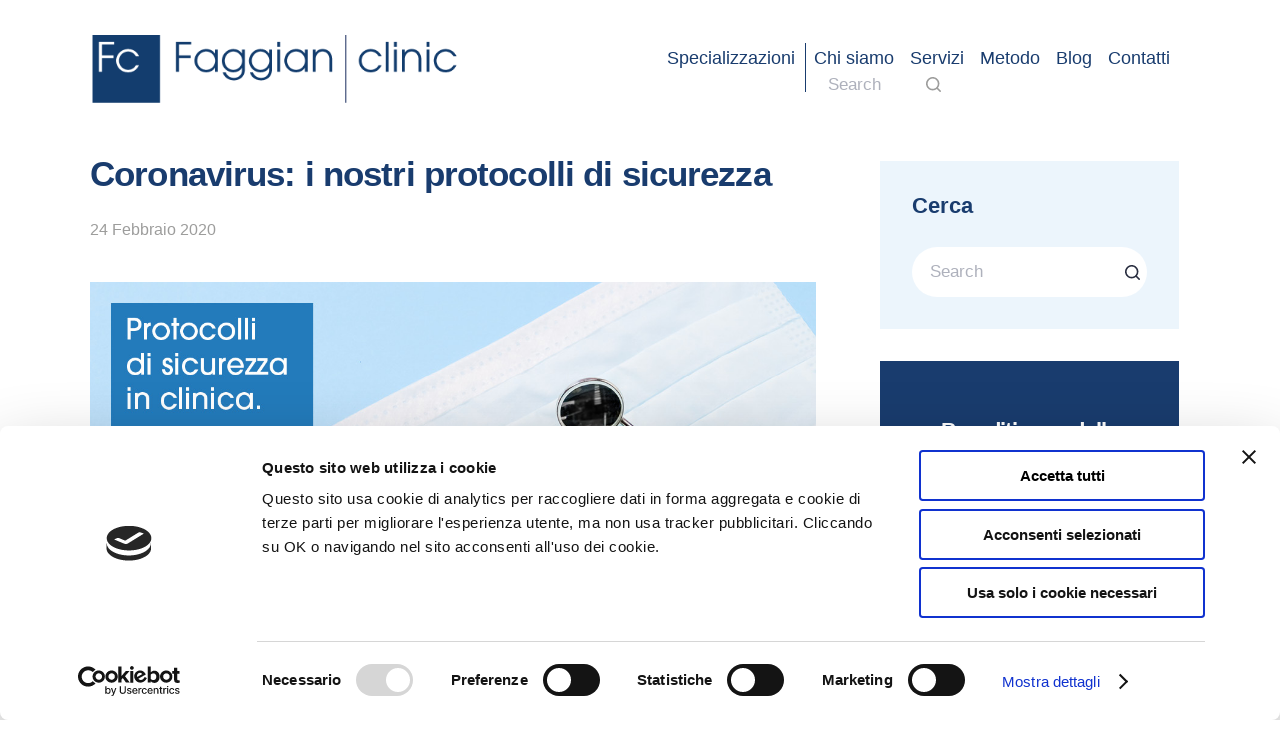

--- FILE ---
content_type: text/html; charset=UTF-8
request_url: https://www.faggianclinic.it/coronavirus-protocolli-sicurezza/
body_size: 28154
content:

<!DOCTYPE html>
<html lang="it-IT">
<head>
	<meta charset="UTF-8">
	<meta name="viewport" content="width=device-width, initial-scale=1, user-scalable=yes">
	<link rel="profile" href="https://gmpg.org/xfn/11">

	<script type="text/javascript" data-cookieconsent="ignore">
	window.dataLayer = window.dataLayer || [];

	function gtag() {
		dataLayer.push(arguments);
	}

	gtag("consent", "default", {
		ad_personalization: "denied",
		ad_storage: "denied",
		ad_user_data: "denied",
		analytics_storage: "denied",
		functionality_storage: "denied",
		personalization_storage: "denied",
		security_storage: "granted",
		wait_for_update: 500,
	});
	gtag("set", "ads_data_redaction", true);
	</script>
<script type="text/javascript"
		id="Cookiebot"
		src="https://consent.cookiebot.com/uc.js"
		data-implementation="wp"
		data-cbid="104287a3-5c0f-4b8b-a3c9-b5611fa89f28"
							data-blockingmode="auto"
	></script>
<meta name='robots' content='index, follow, max-image-preview:large, max-snippet:-1, max-video-preview:-1' />
	<style>img:is([sizes="auto" i], [sizes^="auto," i]) { contain-intrinsic-size: 3000px 1500px }</style>
	
	<!-- This site is optimized with the Yoast SEO plugin v25.3.1 - https://yoast.com/wordpress/plugins/seo/ -->
	<title>Coronavirus: i nostri protocolli di sicurezza - Faggian Clinic</title>
	<meta name="description" content="Come da direttive ministeriali Faggian Clinic ha attivato tutti i protocolli sanitari necessari. Ecco un breve elenco di accortezze da osservare in clinica." />
	<link rel="canonical" href="https://www.faggianclinic.it/coronavirus-protocolli-sicurezza/" />
	<meta property="og:locale" content="it_IT" />
	<meta property="og:type" content="article" />
	<meta property="og:title" content="Black stains: il “funghetto” nero dei denti - Faggian Clinic" />
	<meta property="og:description" content="Non tutte le macchie nere sui denti sono carie: i black stains sono puntini neri che possono comparire in particolare sui dentini da latte dei bambini... ma non solo! Ecco cosa sono e come rimuoverli." />
	<meta property="og:url" content="https://www.faggianclinic.it/coronavirus-protocolli-sicurezza/" />
	<meta property="og:site_name" content="Faggian Clinic" />
	<meta property="article:published_time" content="2020-02-24T08:15:08+00:00" />
	<meta property="article:modified_time" content="2022-02-22T13:06:07+00:00" />
	<meta property="og:image" content="https://www.faggianclinic.it/wp-content/uploads/2018/07/180716-faggian-blog-macchie-bambini.jpg" />
	<meta property="og:image:width" content="1200" />
	<meta property="og:image:height" content="628" />
	<meta property="og:image:type" content="image/jpeg" />
	<meta name="author" content="segreteria_faggian" />
	<meta name="twitter:card" content="summary_large_image" />
	<meta name="twitter:title" content="I farmaci possono influire sulla salute orale? Faggian Clinic" />
	<meta name="twitter:description" content="L&#039;assunzione di farmaci può compromettere la salute orale, specie nelle persone anziane. Per questo è importante la collaborazione tra odontoiatra e medico curante." />
	<meta name="twitter:label1" content="Scritto da" />
	<meta name="twitter:data1" content="segreteria_faggian" />
	<meta name="twitter:label2" content="Tempo di lettura stimato" />
	<meta name="twitter:data2" content="1 minuto" />
	<script type="application/ld+json" class="yoast-schema-graph">{"@context":"https://schema.org","@graph":[{"@type":"Article","@id":"https://www.faggianclinic.it/coronavirus-protocolli-sicurezza/#article","isPartOf":{"@id":"https://www.faggianclinic.it/coronavirus-protocolli-sicurezza/"},"author":{"name":"segreteria_faggian","@id":"https://www.faggianclinic.it/#/schema/person/d1474b6e96621df47260316d500635cc"},"headline":"Coronavirus: i nostri protocolli di sicurezza","datePublished":"2020-02-24T08:15:08+00:00","dateModified":"2022-02-22T13:06:07+00:00","mainEntityOfPage":{"@id":"https://www.faggianclinic.it/coronavirus-protocolli-sicurezza/"},"wordCount":202,"publisher":{"@id":"https://www.faggianclinic.it/#organization"},"image":{"@id":"https://www.faggianclinic.it/coronavirus-protocolli-sicurezza/#primaryimage"},"thumbnailUrl":"https://www.faggianclinic.it/wp-content/uploads/2020/02/200224-faggian-blog-protocollo_coronavirus.jpg","articleSection":["I consigli del dentista","Dalla Clinica"],"inLanguage":"it-IT"},{"@type":"WebPage","@id":"https://www.faggianclinic.it/coronavirus-protocolli-sicurezza/","url":"https://www.faggianclinic.it/coronavirus-protocolli-sicurezza/","name":"Coronavirus: i nostri protocolli di sicurezza - Faggian Clinic","isPartOf":{"@id":"https://www.faggianclinic.it/#website"},"primaryImageOfPage":{"@id":"https://www.faggianclinic.it/coronavirus-protocolli-sicurezza/#primaryimage"},"image":{"@id":"https://www.faggianclinic.it/coronavirus-protocolli-sicurezza/#primaryimage"},"thumbnailUrl":"https://www.faggianclinic.it/wp-content/uploads/2020/02/200224-faggian-blog-protocollo_coronavirus.jpg","datePublished":"2020-02-24T08:15:08+00:00","dateModified":"2022-02-22T13:06:07+00:00","description":"Come da direttive ministeriali Faggian Clinic ha attivato tutti i protocolli sanitari necessari. Ecco un breve elenco di accortezze da osservare in clinica.","breadcrumb":{"@id":"https://www.faggianclinic.it/coronavirus-protocolli-sicurezza/#breadcrumb"},"inLanguage":"it-IT","potentialAction":[{"@type":"ReadAction","target":["https://www.faggianclinic.it/coronavirus-protocolli-sicurezza/"]}]},{"@type":"ImageObject","inLanguage":"it-IT","@id":"https://www.faggianclinic.it/coronavirus-protocolli-sicurezza/#primaryimage","url":"https://www.faggianclinic.it/wp-content/uploads/2020/02/200224-faggian-blog-protocollo_coronavirus.jpg","contentUrl":"https://www.faggianclinic.it/wp-content/uploads/2020/02/200224-faggian-blog-protocollo_coronavirus.jpg","width":1200,"height":628},{"@type":"BreadcrumbList","@id":"https://www.faggianclinic.it/coronavirus-protocolli-sicurezza/#breadcrumb","itemListElement":[{"@type":"ListItem","position":1,"name":"Home","item":"https://www.faggianclinic.it/"},{"@type":"ListItem","position":2,"name":"Coronavirus: i nostri protocolli di sicurezza"}]},{"@type":"WebSite","@id":"https://www.faggianclinic.it/#website","url":"https://www.faggianclinic.it/","name":"Faggian Clinic","description":"","publisher":{"@id":"https://www.faggianclinic.it/#organization"},"potentialAction":[{"@type":"SearchAction","target":{"@type":"EntryPoint","urlTemplate":"https://www.faggianclinic.it/?s={search_term_string}"},"query-input":{"@type":"PropertyValueSpecification","valueRequired":true,"valueName":"search_term_string"}}],"inLanguage":"it-IT"},{"@type":"Organization","@id":"https://www.faggianclinic.it/#organization","name":"Faggian Clinic","url":"https://www.faggianclinic.it/","logo":{"@type":"ImageObject","inLanguage":"it-IT","@id":"https://www.faggianclinic.it/#/schema/logo/image/","url":"https://www.faggianclinic.it/wp-content/uploads/2022/01/faggian-clinic-logo.png","contentUrl":"https://www.faggianclinic.it/wp-content/uploads/2022/01/faggian-clinic-logo.png","width":500,"height":106,"caption":"Faggian Clinic"},"image":{"@id":"https://www.faggianclinic.it/#/schema/logo/image/"}},{"@type":"Person","@id":"https://www.faggianclinic.it/#/schema/person/d1474b6e96621df47260316d500635cc","name":"segreteria_faggian","image":{"@type":"ImageObject","inLanguage":"it-IT","@id":"https://www.faggianclinic.it/#/schema/person/image/","url":"https://secure.gravatar.com/avatar/b8d71984632a40016721ba4917a83edab71fa1b45e916bda826b1619a54066bb?s=96&d=mm&r=g","contentUrl":"https://secure.gravatar.com/avatar/b8d71984632a40016721ba4917a83edab71fa1b45e916bda826b1619a54066bb?s=96&d=mm&r=g","caption":"segreteria_faggian"}}]}</script>
	<!-- / Yoast SEO plugin. -->


<link rel='dns-prefetch' href='//challenges.cloudflare.com' />
<link rel='dns-prefetch' href='//cdnjs.cloudflare.com' />
<link rel='dns-prefetch' href='//fonts.googleapis.com' />
<link rel="alternate" type="application/rss+xml" title="Faggian Clinic &raquo; Feed" href="https://www.faggianclinic.it/feed/" />
<link rel="alternate" type="application/rss+xml" title="Faggian Clinic &raquo; Feed dei commenti" href="https://www.faggianclinic.it/comments/feed/" />
<link rel='stylesheet' id='sbr_styles-css' href='https://www.faggianclinic.it/wp-content/plugins/reviews-feed/assets/css/sbr-styles.min.css?ver=2.1.1' type='text/css' media='all' />
<link rel='stylesheet' id='sbi_styles-css' href='https://www.faggianclinic.it/wp-content/plugins/instagram-feed/css/sbi-styles.min.css?ver=6.9.1' type='text/css' media='all' />
<link rel='stylesheet' id='dripicons-css' href='https://www.faggianclinic.it/wp-content/plugins/promedica-core/inc/icons/dripicons/assets/css/dripicons.min.css?ver=6.8.1' type='text/css' media='all' />
<link rel='stylesheet' id='elegant-icons-css' href='https://www.faggianclinic.it/wp-content/plugins/promedica-core/inc/icons/elegant-icons/assets/css/elegant-icons.min.css?ver=6.8.1' type='text/css' media='all' />
<link rel='stylesheet' id='font-awesome-css' href='https://www.faggianclinic.it/wp-content/plugins/promedica-core/inc/icons/font-awesome/assets/css/all.min.css?ver=6.8.1' type='text/css' media='all' />
<link rel='stylesheet' id='ionicons-css' href='https://www.faggianclinic.it/wp-content/plugins/promedica-core/inc/icons/ionicons/assets/css/ionicons.min.css?ver=6.8.1' type='text/css' media='all' />
<link rel='stylesheet' id='linea-icons-css' href='https://www.faggianclinic.it/wp-content/plugins/promedica-core/inc/icons/linea-icons/assets/css/linea-icons.min.css?ver=6.8.1' type='text/css' media='all' />
<link rel='stylesheet' id='linear-icons-css' href='https://www.faggianclinic.it/wp-content/plugins/promedica-core/inc/icons/linear-icons/assets/css/linear-icons.min.css?ver=6.8.1' type='text/css' media='all' />
<link rel='stylesheet' id='material-icons-css' href='https://fonts.googleapis.com/icon?family=Material+Icons&#038;ver=6.8.1' type='text/css' media='all' />
<link rel='stylesheet' id='simple-line-icons-css' href='https://www.faggianclinic.it/wp-content/plugins/promedica-core/inc/icons/simple-line-icons/assets/css/simple-line-icons.min.css?ver=6.8.1' type='text/css' media='all' />
<link rel='stylesheet' id='sby_styles-css' href='https://www.faggianclinic.it/wp-content/plugins/feeds-for-youtube/css/sb-youtube-free.min.css?ver=2.4.0' type='text/css' media='all' />
<link rel='stylesheet' id='premium-addons-css' href='https://www.faggianclinic.it/wp-content/plugins/premium-addons-for-elementor/assets/frontend/min-css/premium-addons.min.css?ver=4.11.15' type='text/css' media='all' />
<style id='wp-emoji-styles-inline-css' type='text/css'>

	img.wp-smiley, img.emoji {
		display: inline !important;
		border: none !important;
		box-shadow: none !important;
		height: 1em !important;
		width: 1em !important;
		margin: 0 0.07em !important;
		vertical-align: -0.1em !important;
		background: none !important;
		padding: 0 !important;
	}
</style>
<link rel='stylesheet' id='wp-block-library-css' href='https://www.faggianclinic.it/wp-includes/css/dist/block-library/style.min.css?ver=6.8.1' type='text/css' media='all' />
<style id='classic-theme-styles-inline-css' type='text/css'>
/*! This file is auto-generated */
.wp-block-button__link{color:#fff;background-color:#32373c;border-radius:9999px;box-shadow:none;text-decoration:none;padding:calc(.667em + 2px) calc(1.333em + 2px);font-size:1.125em}.wp-block-file__button{background:#32373c;color:#fff;text-decoration:none}
</style>
<style id='kia-post-subtitle-style-inline-css' type='text/css'>
.wp-block-kia-post-subtitle{box-sizing:border-box;word-break:break-word}.wp-block-kia-post-subtitle a{display:inline-block}.wp-block-kia-post-subtitle.no-subtitle{opacity:.333}

</style>
<style id='global-styles-inline-css' type='text/css'>
:root{--wp--preset--aspect-ratio--square: 1;--wp--preset--aspect-ratio--4-3: 4/3;--wp--preset--aspect-ratio--3-4: 3/4;--wp--preset--aspect-ratio--3-2: 3/2;--wp--preset--aspect-ratio--2-3: 2/3;--wp--preset--aspect-ratio--16-9: 16/9;--wp--preset--aspect-ratio--9-16: 9/16;--wp--preset--color--black: #000000;--wp--preset--color--cyan-bluish-gray: #abb8c3;--wp--preset--color--white: #ffffff;--wp--preset--color--pale-pink: #f78da7;--wp--preset--color--vivid-red: #cf2e2e;--wp--preset--color--luminous-vivid-orange: #ff6900;--wp--preset--color--luminous-vivid-amber: #fcb900;--wp--preset--color--light-green-cyan: #7bdcb5;--wp--preset--color--vivid-green-cyan: #00d084;--wp--preset--color--pale-cyan-blue: #8ed1fc;--wp--preset--color--vivid-cyan-blue: #0693e3;--wp--preset--color--vivid-purple: #9b51e0;--wp--preset--gradient--vivid-cyan-blue-to-vivid-purple: linear-gradient(135deg,rgba(6,147,227,1) 0%,rgb(155,81,224) 100%);--wp--preset--gradient--light-green-cyan-to-vivid-green-cyan: linear-gradient(135deg,rgb(122,220,180) 0%,rgb(0,208,130) 100%);--wp--preset--gradient--luminous-vivid-amber-to-luminous-vivid-orange: linear-gradient(135deg,rgba(252,185,0,1) 0%,rgba(255,105,0,1) 100%);--wp--preset--gradient--luminous-vivid-orange-to-vivid-red: linear-gradient(135deg,rgba(255,105,0,1) 0%,rgb(207,46,46) 100%);--wp--preset--gradient--very-light-gray-to-cyan-bluish-gray: linear-gradient(135deg,rgb(238,238,238) 0%,rgb(169,184,195) 100%);--wp--preset--gradient--cool-to-warm-spectrum: linear-gradient(135deg,rgb(74,234,220) 0%,rgb(151,120,209) 20%,rgb(207,42,186) 40%,rgb(238,44,130) 60%,rgb(251,105,98) 80%,rgb(254,248,76) 100%);--wp--preset--gradient--blush-light-purple: linear-gradient(135deg,rgb(255,206,236) 0%,rgb(152,150,240) 100%);--wp--preset--gradient--blush-bordeaux: linear-gradient(135deg,rgb(254,205,165) 0%,rgb(254,45,45) 50%,rgb(107,0,62) 100%);--wp--preset--gradient--luminous-dusk: linear-gradient(135deg,rgb(255,203,112) 0%,rgb(199,81,192) 50%,rgb(65,88,208) 100%);--wp--preset--gradient--pale-ocean: linear-gradient(135deg,rgb(255,245,203) 0%,rgb(182,227,212) 50%,rgb(51,167,181) 100%);--wp--preset--gradient--electric-grass: linear-gradient(135deg,rgb(202,248,128) 0%,rgb(113,206,126) 100%);--wp--preset--gradient--midnight: linear-gradient(135deg,rgb(2,3,129) 0%,rgb(40,116,252) 100%);--wp--preset--font-size--small: 13px;--wp--preset--font-size--medium: 20px;--wp--preset--font-size--large: 36px;--wp--preset--font-size--x-large: 42px;--wp--preset--spacing--20: 0.44rem;--wp--preset--spacing--30: 0.67rem;--wp--preset--spacing--40: 1rem;--wp--preset--spacing--50: 1.5rem;--wp--preset--spacing--60: 2.25rem;--wp--preset--spacing--70: 3.38rem;--wp--preset--spacing--80: 5.06rem;--wp--preset--shadow--natural: 6px 6px 9px rgba(0, 0, 0, 0.2);--wp--preset--shadow--deep: 12px 12px 50px rgba(0, 0, 0, 0.4);--wp--preset--shadow--sharp: 6px 6px 0px rgba(0, 0, 0, 0.2);--wp--preset--shadow--outlined: 6px 6px 0px -3px rgba(255, 255, 255, 1), 6px 6px rgba(0, 0, 0, 1);--wp--preset--shadow--crisp: 6px 6px 0px rgba(0, 0, 0, 1);}:where(.is-layout-flex){gap: 0.5em;}:where(.is-layout-grid){gap: 0.5em;}body .is-layout-flex{display: flex;}.is-layout-flex{flex-wrap: wrap;align-items: center;}.is-layout-flex > :is(*, div){margin: 0;}body .is-layout-grid{display: grid;}.is-layout-grid > :is(*, div){margin: 0;}:where(.wp-block-columns.is-layout-flex){gap: 2em;}:where(.wp-block-columns.is-layout-grid){gap: 2em;}:where(.wp-block-post-template.is-layout-flex){gap: 1.25em;}:where(.wp-block-post-template.is-layout-grid){gap: 1.25em;}.has-black-color{color: var(--wp--preset--color--black) !important;}.has-cyan-bluish-gray-color{color: var(--wp--preset--color--cyan-bluish-gray) !important;}.has-white-color{color: var(--wp--preset--color--white) !important;}.has-pale-pink-color{color: var(--wp--preset--color--pale-pink) !important;}.has-vivid-red-color{color: var(--wp--preset--color--vivid-red) !important;}.has-luminous-vivid-orange-color{color: var(--wp--preset--color--luminous-vivid-orange) !important;}.has-luminous-vivid-amber-color{color: var(--wp--preset--color--luminous-vivid-amber) !important;}.has-light-green-cyan-color{color: var(--wp--preset--color--light-green-cyan) !important;}.has-vivid-green-cyan-color{color: var(--wp--preset--color--vivid-green-cyan) !important;}.has-pale-cyan-blue-color{color: var(--wp--preset--color--pale-cyan-blue) !important;}.has-vivid-cyan-blue-color{color: var(--wp--preset--color--vivid-cyan-blue) !important;}.has-vivid-purple-color{color: var(--wp--preset--color--vivid-purple) !important;}.has-black-background-color{background-color: var(--wp--preset--color--black) !important;}.has-cyan-bluish-gray-background-color{background-color: var(--wp--preset--color--cyan-bluish-gray) !important;}.has-white-background-color{background-color: var(--wp--preset--color--white) !important;}.has-pale-pink-background-color{background-color: var(--wp--preset--color--pale-pink) !important;}.has-vivid-red-background-color{background-color: var(--wp--preset--color--vivid-red) !important;}.has-luminous-vivid-orange-background-color{background-color: var(--wp--preset--color--luminous-vivid-orange) !important;}.has-luminous-vivid-amber-background-color{background-color: var(--wp--preset--color--luminous-vivid-amber) !important;}.has-light-green-cyan-background-color{background-color: var(--wp--preset--color--light-green-cyan) !important;}.has-vivid-green-cyan-background-color{background-color: var(--wp--preset--color--vivid-green-cyan) !important;}.has-pale-cyan-blue-background-color{background-color: var(--wp--preset--color--pale-cyan-blue) !important;}.has-vivid-cyan-blue-background-color{background-color: var(--wp--preset--color--vivid-cyan-blue) !important;}.has-vivid-purple-background-color{background-color: var(--wp--preset--color--vivid-purple) !important;}.has-black-border-color{border-color: var(--wp--preset--color--black) !important;}.has-cyan-bluish-gray-border-color{border-color: var(--wp--preset--color--cyan-bluish-gray) !important;}.has-white-border-color{border-color: var(--wp--preset--color--white) !important;}.has-pale-pink-border-color{border-color: var(--wp--preset--color--pale-pink) !important;}.has-vivid-red-border-color{border-color: var(--wp--preset--color--vivid-red) !important;}.has-luminous-vivid-orange-border-color{border-color: var(--wp--preset--color--luminous-vivid-orange) !important;}.has-luminous-vivid-amber-border-color{border-color: var(--wp--preset--color--luminous-vivid-amber) !important;}.has-light-green-cyan-border-color{border-color: var(--wp--preset--color--light-green-cyan) !important;}.has-vivid-green-cyan-border-color{border-color: var(--wp--preset--color--vivid-green-cyan) !important;}.has-pale-cyan-blue-border-color{border-color: var(--wp--preset--color--pale-cyan-blue) !important;}.has-vivid-cyan-blue-border-color{border-color: var(--wp--preset--color--vivid-cyan-blue) !important;}.has-vivid-purple-border-color{border-color: var(--wp--preset--color--vivid-purple) !important;}.has-vivid-cyan-blue-to-vivid-purple-gradient-background{background: var(--wp--preset--gradient--vivid-cyan-blue-to-vivid-purple) !important;}.has-light-green-cyan-to-vivid-green-cyan-gradient-background{background: var(--wp--preset--gradient--light-green-cyan-to-vivid-green-cyan) !important;}.has-luminous-vivid-amber-to-luminous-vivid-orange-gradient-background{background: var(--wp--preset--gradient--luminous-vivid-amber-to-luminous-vivid-orange) !important;}.has-luminous-vivid-orange-to-vivid-red-gradient-background{background: var(--wp--preset--gradient--luminous-vivid-orange-to-vivid-red) !important;}.has-very-light-gray-to-cyan-bluish-gray-gradient-background{background: var(--wp--preset--gradient--very-light-gray-to-cyan-bluish-gray) !important;}.has-cool-to-warm-spectrum-gradient-background{background: var(--wp--preset--gradient--cool-to-warm-spectrum) !important;}.has-blush-light-purple-gradient-background{background: var(--wp--preset--gradient--blush-light-purple) !important;}.has-blush-bordeaux-gradient-background{background: var(--wp--preset--gradient--blush-bordeaux) !important;}.has-luminous-dusk-gradient-background{background: var(--wp--preset--gradient--luminous-dusk) !important;}.has-pale-ocean-gradient-background{background: var(--wp--preset--gradient--pale-ocean) !important;}.has-electric-grass-gradient-background{background: var(--wp--preset--gradient--electric-grass) !important;}.has-midnight-gradient-background{background: var(--wp--preset--gradient--midnight) !important;}.has-small-font-size{font-size: var(--wp--preset--font-size--small) !important;}.has-medium-font-size{font-size: var(--wp--preset--font-size--medium) !important;}.has-large-font-size{font-size: var(--wp--preset--font-size--large) !important;}.has-x-large-font-size{font-size: var(--wp--preset--font-size--x-large) !important;}
:where(.wp-block-post-template.is-layout-flex){gap: 1.25em;}:where(.wp-block-post-template.is-layout-grid){gap: 1.25em;}
:where(.wp-block-columns.is-layout-flex){gap: 2em;}:where(.wp-block-columns.is-layout-grid){gap: 2em;}
:root :where(.wp-block-pullquote){font-size: 1.5em;line-height: 1.6;}
</style>
<link rel='stylesheet' id='contact-form-7-css' href='https://www.faggianclinic.it/wp-content/plugins/contact-form-7/includes/css/styles.css?ver=6.1' type='text/css' media='all' />
<link rel='stylesheet' id='ctf_styles-css' href='https://www.faggianclinic.it/wp-content/plugins/custom-twitter-feeds/css/ctf-styles.min.css?ver=2.3.1' type='text/css' media='all' />
<link rel='stylesheet' id='wprev-fb-combine-css' href='https://www.faggianclinic.it/wp-content/plugins/wp-facebook-reviews/public/css/wprev-fb-combine.css?ver=13.9' type='text/css' media='all' />
<link rel='stylesheet' id='ppress-frontend-css' href='https://www.faggianclinic.it/wp-content/plugins/wp-user-avatar/assets/css/frontend.min.css?ver=4.16.1' type='text/css' media='all' />
<link rel='stylesheet' id='ppress-flatpickr-css' href='https://www.faggianclinic.it/wp-content/plugins/wp-user-avatar/assets/flatpickr/flatpickr.min.css?ver=4.16.1' type='text/css' media='all' />
<link rel='stylesheet' id='ppress-select2-css' href='https://www.faggianclinic.it/wp-content/plugins/wp-user-avatar/assets/select2/select2.min.css?ver=6.8.1' type='text/css' media='all' />
<link rel='stylesheet' id='qi-addons-for-elementor-grid-style-css' href='https://www.faggianclinic.it/wp-content/plugins/qi-addons-for-elementor/assets/css/grid.min.css?ver=1.9.1' type='text/css' media='all' />
<link rel='stylesheet' id='qi-addons-for-elementor-helper-parts-style-css' href='https://www.faggianclinic.it/wp-content/plugins/qi-addons-for-elementor/assets/css/helper-parts.min.css?ver=1.9.1' type='text/css' media='all' />
<link rel='stylesheet' id='qi-addons-for-elementor-style-css' href='https://www.faggianclinic.it/wp-content/plugins/qi-addons-for-elementor/assets/css/main.min.css?ver=1.9.1' type='text/css' media='all' />
<link rel='stylesheet' id='select2-css' href='https://www.faggianclinic.it/wp-content/plugins/qode-framework/inc/common/assets/plugins/select2/select2.min.css?ver=6.8.1' type='text/css' media='all' />
<link rel='stylesheet' id='promedica-core-dashboard-style-css' href='https://www.faggianclinic.it/wp-content/plugins/promedica-core/inc/core-dashboard/assets/css/core-dashboard.min.css?ver=6.8.1' type='text/css' media='all' />
<link rel='stylesheet' id='perfect-scrollbar-css' href='https://www.faggianclinic.it/wp-content/plugins/promedica-core/assets/plugins/perfect-scrollbar/perfect-scrollbar.css?ver=6.8.1' type='text/css' media='all' />
<link rel='stylesheet' id='swiper-css' href='https://www.faggianclinic.it/wp-content/plugins/qi-addons-for-elementor/assets/plugins/swiper/8.4.5/swiper.min.css?ver=8.4.5' type='text/css' media='all' />
<link rel='stylesheet' id='promedica-main-css' href='https://www.faggianclinic.it/wp-content/themes/promedica/assets/css/main.min.css?ver=6.8.1' type='text/css' media='all' />
<link rel='stylesheet' id='promedica-core-style-css' href='https://www.faggianclinic.it/wp-content/plugins/promedica-core/assets/css/promedica-core.min.css?ver=6.8.1' type='text/css' media='all' />
<link rel='stylesheet' id='promedica-child-style-css' href='https://www.faggianclinic.it/wp-content/themes/promedica-child/style.css?ver=6.8.1' type='text/css' media='all' />
<link rel='stylesheet' id='owl-style-css' href='https://cdnjs.cloudflare.com/ajax/libs/OwlCarousel2/2.3.4/assets/owl.carousel.min.css?ver=6.8.1' type='text/css' media='all' />
<link rel='stylesheet' id='owl-style-def-css' href='https://cdnjs.cloudflare.com/ajax/libs/OwlCarousel2/2.3.4/assets/owl.theme.default.min.css?ver=6.8.1' type='text/css' media='all' />
<link rel='stylesheet' id='promedica-child-style-carousel-css' href='https://www.faggianclinic.it/wp-content/themes/promedica-child/style-carousel.css?ver=6.8.1' type='text/css' media='all' />
<link rel='stylesheet' id='magnific-popup-css' href='https://www.faggianclinic.it/wp-content/themes/promedica/assets/plugins/magnific-popup/magnific-popup.css?ver=6.8.1' type='text/css' media='all' />
<link rel='stylesheet' id='promedica-google-fonts-css' href='https://fonts.googleapis.com/css?family=Roboto%3A400%2C500%2C700%7CZilla+Slab%3A400%2C500%2C700&#038;subset=latin-ext&#038;display=swap&#038;ver=1.0.0' type='text/css' media='all' />
<link rel='stylesheet' id='promedica-style-css' href='https://www.faggianclinic.it/wp-content/themes/promedica/style.css?ver=6.8.1' type='text/css' media='all' />
<style id='promedica-style-inline-css' type='text/css'>
input[type="submit"], button[type="submit"], .qodef-theme-button, .qodef-button.qodef-layout--filled, #qodef-woo-page .added_to_cart, #qodef-woo-page .button, .qodef-woo-shortcode .added_to_cart, .qodef-woo-shortcode .button, .widget.woocommerce .button { color: #193c6e;font-size: 16px;line-height: 18px;font-style: normal;text-transform: none;background-color: #ffffff;border-color: #193c6e;border-width: 1px;border-style: solid;}input[type="submit"]:hover, button[type="submit"]:hover, .qodef-theme-button:hover, .qodef-button.qodef-layout--filled:hover, #qodef-woo-page .added_to_cart:hover, #qodef-woo-page .button:hover, .qodef-woo-shortcode .added_to_cart:hover, .qodef-woo-shortcode .button:hover, .widget.woocommerce .button:hover { color: #ecf5fc;background-color: #193c6e;border-color: #ffffff;}.qodef-button.qodef-layout--textual { color: #ffffff;}#qodef-page-footer-top-area { background-color: #ffffff;}#qodef-page-footer-bottom-area { background-color: #ffffff;}body { background-color: #ffffff;}#qodef-page-inner { padding: 100px 0px 133px 0px;}@media only screen and (max-width: 1024px) { #qodef-page-inner { padding: 100px 0px 133px 0px;}}.qodef-h1 a:focus, .qodef-h1 a:hover, h1 a:focus, h1 a:hover, .qodef-h2 a:focus, .qodef-h2 a:hover, h2 a:focus, h2 a:hover, .qodef-h3 a:focus, .qodef-h3 a:hover, h3 a:focus, h3 a:hover, .qodef-h4 a:focus, .qodef-h4 a:hover, h4 a:focus, h4 a:hover, .qodef-h5 a:focus, .qodef-h5 a:hover, h5 a:focus, h5 a:hover, .qodef-h6 a:focus, .qodef-h6 a:hover, h6 a:focus, h6 a:hover, a:focus, a:hover, p a:focus, p a:hover, #qodef-page-header .widget_icl_lang_sel_widget .wpml-ls-legacy-dropdown .wpml-ls-item-toggle:hover, #qodef-page-header .widget_icl_lang_sel_widget .wpml-ls-legacy-dropdown-click .wpml-ls-item-toggle:hover, #qodef-page-header .widget_icl_lang_sel_widget .wpml-ls-legacy-dropdown .wpml-ls-sub-menu .wpml-ls-item a:hover, #qodef-page-header .widget_icl_lang_sel_widget .wpml-ls-legacy-dropdown-click .wpml-ls-sub-menu .wpml-ls-item a:hover, #qodef-page-header .widget_icl_lang_sel_widget .wpml-ls-legacy-list-horizontal ul li a:hover, #qodef-page-header .widget_icl_lang_sel_widget .wpml-ls-legacy-list-vertical ul li a:hover, #qodef-page-mobile-header .widget_icl_lang_sel_widget .wpml-ls-legacy-dropdown .wpml-ls-item-toggle:hover, #qodef-page-mobile-header .widget_icl_lang_sel_widget .wpml-ls-legacy-dropdown-click .wpml-ls-item-toggle:hover, #qodef-page-mobile-header .widget_icl_lang_sel_widget .wpml-ls-legacy-dropdown .wpml-ls-sub-menu .wpml-ls-item a:hover, #qodef-page-mobile-header .widget_icl_lang_sel_widget .wpml-ls-legacy-dropdown-click .wpml-ls-sub-menu .wpml-ls-item a:hover, #qodef-page-mobile-header .widget_icl_lang_sel_widget .wpml-ls-legacy-list-horizontal ul li a:hover, #qodef-page-mobile-header .widget_icl_lang_sel_widget .wpml-ls-legacy-list-vertical ul li a:hover, #qodef-page-sidebar .widget_icl_lang_sel_widget .wpml-ls-legacy-dropdown .wpml-ls-item-toggle:hover, #qodef-page-sidebar .widget_icl_lang_sel_widget .wpml-ls-legacy-dropdown-click .wpml-ls-item-toggle:hover, #qodef-page-sidebar .widget_icl_lang_sel_widget .wpml-ls-legacy-dropdown .wpml-ls-sub-menu .wpml-ls-item a:hover, #qodef-page-sidebar .widget_icl_lang_sel_widget .wpml-ls-legacy-dropdown-click .wpml-ls-sub-menu .wpml-ls-item a:hover, #qodef-page-sidebar .widget_icl_lang_sel_widget .wpml-ls-legacy-list-horizontal ul li a:hover, #qodef-page-sidebar .widget_icl_lang_sel_widget .wpml-ls-legacy-list-vertical ul li a:hover, #qodef-page-footer .widget_icl_lang_sel_widget .wpml-ls-legacy-dropdown .wpml-ls-item-toggle:hover, #qodef-page-footer .widget_icl_lang_sel_widget .wpml-ls-legacy-dropdown-click .wpml-ls-item-toggle:hover, #qodef-page-footer .widget_icl_lang_sel_widget .wpml-ls-legacy-dropdown .wpml-ls-sub-menu .wpml-ls-item a:hover, #qodef-page-footer .widget_icl_lang_sel_widget .wpml-ls-legacy-dropdown-click .wpml-ls-sub-menu .wpml-ls-item a:hover, #qodef-side-area .widget_icl_lang_sel_widget .wpml-ls-legacy-dropdown .wpml-ls-item-toggle:hover, #qodef-side-area .widget_icl_lang_sel_widget .wpml-ls-legacy-dropdown-click .wpml-ls-item-toggle:hover, #qodef-side-area .widget_icl_lang_sel_widget .wpml-ls-legacy-dropdown .wpml-ls-sub-menu .wpml-ls-item a:hover, #qodef-side-area .widget_icl_lang_sel_widget .wpml-ls-legacy-dropdown-click .wpml-ls-sub-menu .wpml-ls-item a:hover, .qodef-blog .qodef-blog-item .qodef-e-info .qodef-e-info-item a:hover, body:not(.qodef-add-plus-to-buttons) #qodef-page-comments-list .qodef-comment-item .qodef-e-links>:hover, #qodef-page-footer.qodef--skin-light .widget a:hover, .wp-block-file:focus, .wp-block-file:hover, .qodef-mobile-header-navigation>ul>li>a:hover, .qodef-mobile-header-navigation>ul>li.current-menu-ancestor>a, .qodef-mobile-header-navigation>ul>li.current-menu-item>a, .qodef-single-links a:hover, .qodef-single-links>span:not(.qodef-m-single-links-title):hover, .qodef-single-links>span:not(.qodef-m-single-links-title), .qodef-timetable-single .qodef-e-info .qodef-e-info-item a:hover, .widget .qodef-widget-title a:hover, .widget a:hover, .widget .tagcloud a:hover, .widget.widget_calendar tfoot a:hover, #qodef-side-area .widget .qodef-widget-title a:hover, #qodef-side-area .widget a:hover, #qodef-side-area .widget .tagcloud a:hover, #qodef-side-area .widget.widget_calendar tfoot a:hover, .qodef-mega-menu-widget-holder .widget .qodef-widget-title a:hover, .qodef-mega-menu-widget-holder .widget a:hover, .qodef-mega-menu-widget-holder .widget .tagcloud a:hover, .qodef-mega-menu-widget-holder .widget.widget_calendar tfoot a:hover, .woocommerce-account .woocommerce-MyAccount-navigation ul li.is-active a, .qodef-woo-product-list .qodef-woo-product-categories a:hover, #qodef-woo-page .qodef-quantity-buttons .qodef-quantity-minus:hover, #qodef-woo-page .qodef-quantity-buttons .qodef-quantity-plus:hover, #qodef-woo-page.qodef--single .product_meta .qodef-woo-meta-value a:hover, .widget.woocommerce .qodef-woo-product-title a:hover, .widget.woocommerce a:hover .product-title, .widget.woocommerce.widget_layered_nav ul li.chosen a, .widget.woocommerce.widget_recent_reviews a:hover, #qodef-side-area .widget.woocommerce .qodef-woo-product-title a:hover, #qodef-side-area .widget.woocommerce a:hover .product-title, #qodef-side-area .widget.woocommerce.widget_layered_nav ul li.chosen a, #qodef-side-area .widget.woocommerce.widget_recent_reviews a:hover, .qodef-mega-menu-widget-holder .widget.woocommerce .qodef-woo-product-title a:hover, .qodef-mega-menu-widget-holder .widget.woocommerce a:hover .product-title, .qodef-mega-menu-widget-holder .widget.woocommerce.widget_layered_nav ul li.chosen a, .qodef-mega-menu-widget-holder .widget.woocommerce.widget_recent_reviews a:hover, #qodef-multiple-map-notice, .qodef-map-marker-holder .qodef-info-window-inner .qodef-info-window-link:hover~.qodef-info-window-details .qodef-info-window-title, #qodef-side-area-mobile-header .qodef-m-navigation>ul>li>a:hover, #qodef-side-area-mobile-header .qodef-m-navigation>ul>li.current-menu-ancestor>a, #qodef-side-area-mobile-header .qodef-m-navigation>ul>li.current-menu-item>a, .qodef-header-navigation ul li.qodef-menu-item--wide .qodef-drop-down-second-inner>ul>li.current-menu-ancestor>a, .qodef-header-navigation ul li.qodef-menu-item--wide .qodef-drop-down-second-inner>ul>li.current-menu-item>a, .qodef-header-navigation ul li.qodef-menu-item--wide .qodef-drop-down-second-inner>ul>li.qodef--hide-link:not(.current-menu-ancestor):not(.current-menu-item)>a:hover, .qodef-timetable-events-list .qodef-e-info .qodef-e-info-item a:hover, .qodef-woo-dropdown-cart .qodef-woo-dropdown-items a:hover, #qodef-top-area .qodef-woo-dropdown-cart .qodef-woo-dropdown-items a:hover, #qodef-side-area .qodef-woo-dropdown-cart .qodef-woo-dropdown-items a:hover, .qodef-mega-menu-widget-holder .qodef-woo-dropdown-cart .qodef-woo-dropdown-items a:hover, .qodef-fullscreen-search-holder .qodef-m-form-submit:hover, body:not(.qodef-add-plus-to-buttons) .qodef-button.qodef-layout--textual:hover, #qodef-page-spinner .qodef-m-inner, .qodef-working-hours-list .qodef-e-day-icon, .qodef-working-hours-list .qodef-m-footer-icon { color: #193c6e;}#qodef-page-footer .qodef-social-icons-group .qodef-icon-holder a:hover span, #qodef-page-footer.qodef--skin-light .qodef-social-icons-group .qodef-icon-holder a:hover span, .wp-block-cover-image h1 a:hover, .wp-block-cover-image h2 a:hover, .wp-block-cover-image h3 a:hover, .wp-block-cover-image h4 a:hover, .wp-block-cover-image h5 a:hover, .wp-block-cover-image h6 a:hover, .wp-block-cover-image p a:hover, .wp-block-cover h1 a:hover, .wp-block-cover h2 a:hover, .wp-block-cover h3 a:hover, .wp-block-cover h4 a:hover, .wp-block-cover h5 a:hover, .wp-block-cover h6 a:hover, .wp-block-cover p a:hover, .widget.woocommerce .qodef-m-star, #qodef-page-header-inner.qodef-skin--light nav>ul>li>a:hover, .qodef-custom-header-layout.qodef-skin--light nav>ul>li>a:hover, #qodef-page-header-inner.qodef-skin--light nav>ul>li.current-menu-ancestor>a, #qodef-page-header-inner.qodef-skin--light nav>ul>li.current-menu-item>a, .qodef-custom-header-layout.qodef-skin--light nav>ul>li.current-menu-ancestor>a, .qodef-custom-header-layout.qodef-skin--light nav>ul>li.current-menu-item>a, #qodef-page-header-inner.qodef-skin--dark nav>ul>li>a:hover, .qodef-custom-header-layout.qodef-skin--dark nav>ul>li>a:hover, #qodef-page-header-inner.qodef-skin--dark nav>ul>li.current-menu-ancestor>a, #qodef-page-header-inner.qodef-skin--dark nav>ul>li.current-menu-item>a, .qodef-custom-header-layout.qodef-skin--dark nav>ul>li.current-menu-ancestor>a, .qodef-custom-header-layout.qodef-skin--dark nav>ul>li.current-menu-item>a, .qodef-timetable--predefined .tt_responsive .tt_timetable.small .box_header, .qodef-booking-form.qodef-skin--light .qodef-button, #ui-datepicker-div td.ui-datepicker-today a, #qodef-side-area .qodef-social-icons-group .qodef-icon-holder a:hover span { color: #193c6e!important;}mark, .qodef-theme-button, button[type=submit], input[type=submit], .wp-block-button .wp-block-button__link, .widget.widget_calendar #today, #qodef-side-area .widget.widget_calendar #today, .qodef-mega-menu-widget-holder .widget.widget_calendar #today, #qodef-woo-page .qodef-woo-product-mark.qodef-new, .qodef-woo-shortcode .qodef-woo-product-mark.qodef-new, .woocommerce-page div.woocommerce>.return-to-shop a, .widget.woocommerce .button, #qodef-back-to-top .qodef-back-to-top-icon, #qodef-top-area, .qodef-places-geo-radius .noUi-target .noUi-connect, .qodef-places-geo-radius .noUi-target .noUi-handle, .qodef-woo-dropdown-cart .qodef-m-inner .qodef-m-opener-count, .qodef-woo-dropdown-cart .qodef-m-action-link, .qodef-woo-side-area-cart .qodef-m-action-link, #ui-datepicker-div td.ui-datepicker-current-day:after, .qodef-accordion.qodef-layout--simple .qodef-accordion-title.ui-state-active .qodef-accordion-mark, .qodef-add-plus-to-buttons .added_to_cart.comment-edit-link .qodef-m-text:after, .qodef-add-plus-to-buttons .added_to_cart.comment-reply-link .qodef-m-text:after, .qodef-add-plus-to-buttons .added_to_cart.qodef-layout--textual .qodef-m-text:after, .qodef-add-plus-to-buttons .button.comment-edit-link .qodef-m-text:after, .qodef-add-plus-to-buttons .button.comment-reply-link .qodef-m-text:after, .qodef-add-plus-to-buttons .button.qodef-layout--textual .qodef-m-text:after, .qodef-add-plus-to-buttons .qodef-button:not(.qodef-inline-cf7-button).comment-edit-link .qodef-m-text:after, .qodef-add-plus-to-buttons .qodef-button:not(.qodef-inline-cf7-button).comment-reply-link .qodef-m-text:after, .qodef-add-plus-to-buttons .qodef-button:not(.qodef-inline-cf7-button).qodef-layout--textual .qodef-m-text:after, .qodef-add-plus-to-buttons .qodef-comment-item .qodef-e-links>.comment-edit-link .qodef-m-text:after, .qodef-add-plus-to-buttons .qodef-comment-item .qodef-e-links>.comment-reply-link .qodef-m-text:after, .qodef-add-plus-to-buttons .qodef-comment-item .qodef-e-links>.qodef-layout--textual .qodef-m-text:after, .qodef-add-plus-to-buttons button[type=submit]:not(.qodef-search-form-button):not(.qodef-inline-cf7-button):not(.qodef-m-no-before).comment-edit-link .qodef-m-text:after, .qodef-add-plus-to-buttons button[type=submit]:not(.qodef-search-form-button):not(.qodef-inline-cf7-button):not(.qodef-m-no-before).comment-reply-link .qodef-m-text:after, .qodef-add-plus-to-buttons button[type=submit]:not(.qodef-search-form-button):not(.qodef-inline-cf7-button):not(.qodef-m-no-before).qodef-layout--textual .qodef-m-text:after, .qodef-button.qodef-layout--filled.qodef-html--link, .qodef-comparision-pricing-table .qodef-m-table.qodef--special, .qodef-comparision-pricing-table .qodef-m-table.qodef--special .qodef-button.qodef-layout--textual:before, .qodef-comparision-pricing-table .qodef-m-table.qodef--special .qodef-button.qodef-layout--textual:after, .qodef-icon-holder.qodef-layout--circle, .qodef-icon-holder.qodef-layout--square, #qodef-page-spinner.qodef-layout--progress-bar .qodef-m-spinner-line-front, .widget_promedica_core_working_hours_list .qodef-working-hours-list.qodef-skin--light { background-color: #193c6e;}.qodef-timetable--predefined table.tt_timetable .event .event_container:hover { background-color: #193c6e!important;}.qodef-theme-button, button[type=submit], input[type=submit], .wp-block-button .wp-block-button__link, .woocommerce-page div.woocommerce>.return-to-shop a, .widget.woocommerce .button, #qodef-back-to-top .qodef-back-to-top-icon, .qodef-woo-dropdown-cart .qodef-m-action-link, .qodef-woo-side-area-cart .qodef-m-action-link, .qodef-button.qodef-layout--filled.qodef-html--link { border-color: #193c6e;}.qodef-newsletter.light-skin input:focus, .qodef-contact-form-7 .ajax-loader { border-color: #193c6e!important;}.qodef-blog .qodef-blog-item.format-link .qodef-e-link svg, .qodef-blog .qodef-blog-item.format-quote .qodef-e-quote svg, .qodef-mobile-header-navigation ul li.qodef--opened a .qodef-menu-item-arrow rect, .qodef-pagination--on .qodef-m-pagination-spinner, .qodef-testimonials-list svg { fill-color: #193c6e;}#qodef-top-area { background-color: #6a6bbf;}#qodef-top-area-inner { height: 38px;}#qodef-page-mobile-header .qodef-mobile-header-opener { color: #193c6e;font-size: 32px;}#qodef-page-mobile-header .qodef-mobile-header-opener svg { width: 32px;}#qodef-page-mobile-header .qodef-mobile-header-opener:hover, #qodef-page-mobile-header .qodef-mobile-header-opener.qodef--opened { color: #193c6e;}.qodef-mobile-header-navigation > ul > li > a { font-size: 17px;text-transform: none;}.qodef-header-navigation ul li .qodef-drop-down-second { top: 0%;}.qodef-header-navigation> ul > li > a { color: #193c6e;font-size: 18px;line-height: 22px;font-weight: 300;letter-spacing: 0px;text-transform: none;}.qodef-header-navigation> ul > li > a:hover { color: #193c6e;}.qodef-header-navigation> ul > li.current-menu-ancestor > a, .qodef-header-navigation> ul > li.current-menu-item > a { color: #193c6e;}#qodef-side-area { width: 0px;right: -0px;}.qodef-side-area--opened .qodef-side-area-cover { background-color: rgba(0,116,183,0.7);}.qodef-page-title { height: 100px;background-color: #ffffff;}.qodef-page-title .qodef-m-title { color: #193c6e;}body { color: #193c6e;font-size: 22px;line-height: 24px;}h2, .qodef-h2 { color: #193c6e;font-size: 35px;line-height: 39px;}a, p a { color: #193c6e;}a:hover, p a:hover { color: #193c6e;}.qodef-header--standard #qodef-page-header { height: 100px;}.qodef-mobile-header--standard #qodef-page-mobile-header-inner { padding-left: 35px;padding-right: 35px;}@media only screen and (max-width: 1366px){p { font-size: 22px;line-height: 24px;}}@media only screen and (max-width: 1024px){p { font-size: 18px;line-height: 20px;}}@media only screen and (max-width: 768px){p { font-size: 16px;line-height: 18px;}}
</style>
<link rel='stylesheet' id='cf7cf-style-css' href='https://www.faggianclinic.it/wp-content/plugins/cf7-conditional-fields/style.css?ver=2.6' type='text/css' media='all' />
<script type="text/javascript" src="https://www.faggianclinic.it/wp-includes/js/jquery/jquery.min.js?ver=3.7.1" id="jquery-core-js"></script>
<script type="text/javascript" src="https://www.faggianclinic.it/wp-includes/js/jquery/jquery-migrate.min.js?ver=3.4.1" id="jquery-migrate-js"></script>
<script type="text/javascript" src="https://www.faggianclinic.it/wp-content/plugins/wp-facebook-reviews/public/js/wprs-unslider-swipe.js?ver=13.9" id="wp-fb-reviews_unslider-swipe-min-js"></script>
<script type="text/javascript" id="wp-fb-reviews_plublic-js-extra">
/* <![CDATA[ */
var wprevpublicjs_script_vars = {"wpfb_nonce":"2e19ee66ce","wpfb_ajaxurl":"https:\/\/www.faggianclinic.it\/wp-admin\/admin-ajax.php","wprevpluginsurl":"https:\/\/www.faggianclinic.it\/wp-content\/plugins\/wp-facebook-reviews"};
/* ]]> */
</script>
<script type="text/javascript" src="https://www.faggianclinic.it/wp-content/plugins/wp-facebook-reviews/public/js/wprev-public.js?ver=13.9" id="wp-fb-reviews_plublic-js"></script>
<script type="text/javascript" src="https://www.faggianclinic.it/wp-content/plugins/wp-user-avatar/assets/flatpickr/flatpickr.min.js?ver=4.16.1" id="ppress-flatpickr-js"></script>
<script type="text/javascript" src="https://www.faggianclinic.it/wp-content/plugins/wp-user-avatar/assets/select2/select2.min.js?ver=4.16.1" id="ppress-select2-js"></script>
<script type="text/javascript" src="https://cdnjs.cloudflare.com/ajax/libs/OwlCarousel2/2.3.4/owl.carousel.min.js?ver=6.8.1" id="owl-script-js"></script>
<script type="text/javascript" src="https://www.faggianclinic.it/wp-content/themes/promedica/assets/js/owlcarousel/scintille-owl.js?ver=6.8.1" id="owl-script-scintille-js"></script>
<link rel="https://api.w.org/" href="https://www.faggianclinic.it/wp-json/" /><link rel="alternate" title="JSON" type="application/json" href="https://www.faggianclinic.it/wp-json/wp/v2/posts/12576" /><link rel="EditURI" type="application/rsd+xml" title="RSD" href="https://www.faggianclinic.it/xmlrpc.php?rsd" />
<meta name="generator" content="WordPress 6.8.1" />
<link rel='shortlink' href='https://www.faggianclinic.it/?p=12576' />
<link rel="alternate" title="oEmbed (JSON)" type="application/json+oembed" href="https://www.faggianclinic.it/wp-json/oembed/1.0/embed?url=https%3A%2F%2Fwww.faggianclinic.it%2Fcoronavirus-protocolli-sicurezza%2F" />
<link rel="alternate" title="oEmbed (XML)" type="text/xml+oembed" href="https://www.faggianclinic.it/wp-json/oembed/1.0/embed?url=https%3A%2F%2Fwww.faggianclinic.it%2Fcoronavirus-protocolli-sicurezza%2F&#038;format=xml" />
<style type='text/css'> .ae_data .elementor-editor-element-setting {
            display:none !important;
            }
            </style>
<!-- Google Tag Manager -->
<script>
(function(w, d, s, l, i) {
    w[l] = w[l] || [];
    w[l].push({
        'gtm.start': new Date().getTime(),
        event: 'gtm.js'
    });
    var f = d.getElementsByTagName(s)[0],
        j = d.createElement(s),
        dl = l != 'dataLayer' ? '&l=' + l : '';
    j.async = true;
    j.src =
        'https://www.googletagmanager.com/gtm.js?id=' + i + dl;
    f.parentNode.insertBefore(j, f);
})(window, document, 'script', 'dataLayer', 'GTM-PF55JDR');
</script>
<!-- End Google Tag Manager -->
<meta name="google-site-verification" content="Yn2iM1XrWEzjh-HilNgS0MXWqjfWQt21D9ZLNlY8wCA" />

<meta name="generator" content="Elementor 3.29.2; features: additional_custom_breakpoints, e_local_google_fonts; settings: css_print_method-external, google_font-enabled, font_display-auto">
			<style>
				.e-con.e-parent:nth-of-type(n+4):not(.e-lazyloaded):not(.e-no-lazyload),
				.e-con.e-parent:nth-of-type(n+4):not(.e-lazyloaded):not(.e-no-lazyload) * {
					background-image: none !important;
				}
				@media screen and (max-height: 1024px) {
					.e-con.e-parent:nth-of-type(n+3):not(.e-lazyloaded):not(.e-no-lazyload),
					.e-con.e-parent:nth-of-type(n+3):not(.e-lazyloaded):not(.e-no-lazyload) * {
						background-image: none !important;
					}
				}
				@media screen and (max-height: 640px) {
					.e-con.e-parent:nth-of-type(n+2):not(.e-lazyloaded):not(.e-no-lazyload),
					.e-con.e-parent:nth-of-type(n+2):not(.e-lazyloaded):not(.e-no-lazyload) * {
						background-image: none !important;
					}
				}
			</style>
			<meta name="generator" content="Powered by Slider Revolution 6.5.9 - responsive, Mobile-Friendly Slider Plugin for WordPress with comfortable drag and drop interface." />
<link rel="icon" href="https://www.faggianclinic.it/wp-content/uploads/2022/01/faggian-favicon-150x150.png" sizes="32x32" />
<link rel="icon" href="https://www.faggianclinic.it/wp-content/uploads/2022/01/faggian-favicon-300x300.png" sizes="192x192" />
<link rel="apple-touch-icon" href="https://www.faggianclinic.it/wp-content/uploads/2022/01/faggian-favicon-300x300.png" />
<meta name="msapplication-TileImage" content="https://www.faggianclinic.it/wp-content/uploads/2022/01/faggian-favicon-300x300.png" />
<script type="text/javascript">function setREVStartSize(e){
			//window.requestAnimationFrame(function() {				 
				window.RSIW = window.RSIW===undefined ? window.innerWidth : window.RSIW;	
				window.RSIH = window.RSIH===undefined ? window.innerHeight : window.RSIH;	
				try {								
					var pw = document.getElementById(e.c).parentNode.offsetWidth,
						newh;
					pw = pw===0 || isNaN(pw) ? window.RSIW : pw;
					e.tabw = e.tabw===undefined ? 0 : parseInt(e.tabw);
					e.thumbw = e.thumbw===undefined ? 0 : parseInt(e.thumbw);
					e.tabh = e.tabh===undefined ? 0 : parseInt(e.tabh);
					e.thumbh = e.thumbh===undefined ? 0 : parseInt(e.thumbh);
					e.tabhide = e.tabhide===undefined ? 0 : parseInt(e.tabhide);
					e.thumbhide = e.thumbhide===undefined ? 0 : parseInt(e.thumbhide);
					e.mh = e.mh===undefined || e.mh=="" || e.mh==="auto" ? 0 : parseInt(e.mh,0);		
					if(e.layout==="fullscreen" || e.l==="fullscreen") 						
						newh = Math.max(e.mh,window.RSIH);					
					else{					
						e.gw = Array.isArray(e.gw) ? e.gw : [e.gw];
						for (var i in e.rl) if (e.gw[i]===undefined || e.gw[i]===0) e.gw[i] = e.gw[i-1];					
						e.gh = e.el===undefined || e.el==="" || (Array.isArray(e.el) && e.el.length==0)? e.gh : e.el;
						e.gh = Array.isArray(e.gh) ? e.gh : [e.gh];
						for (var i in e.rl) if (e.gh[i]===undefined || e.gh[i]===0) e.gh[i] = e.gh[i-1];
											
						var nl = new Array(e.rl.length),
							ix = 0,						
							sl;					
						e.tabw = e.tabhide>=pw ? 0 : e.tabw;
						e.thumbw = e.thumbhide>=pw ? 0 : e.thumbw;
						e.tabh = e.tabhide>=pw ? 0 : e.tabh;
						e.thumbh = e.thumbhide>=pw ? 0 : e.thumbh;					
						for (var i in e.rl) nl[i] = e.rl[i]<window.RSIW ? 0 : e.rl[i];
						sl = nl[0];									
						for (var i in nl) if (sl>nl[i] && nl[i]>0) { sl = nl[i]; ix=i;}															
						var m = pw>(e.gw[ix]+e.tabw+e.thumbw) ? 1 : (pw-(e.tabw+e.thumbw)) / (e.gw[ix]);					
						newh =  (e.gh[ix] * m) + (e.tabh + e.thumbh);
					}
					var el = document.getElementById(e.c);
					if (el!==null && el) el.style.height = newh+"px";					
					el = document.getElementById(e.c+"_wrapper");
					if (el!==null && el) {
						el.style.height = newh+"px";
						el.style.display = "block";
					}
				} catch(e){
					console.log("Failure at Presize of Slider:" + e)
				}					   
			//});
		  };</script>
		<style type="text/css" id="wp-custom-css">
			.h2-n {
	margin-bottom: 0 !important;
}

.h3-n {
	font-size: 28px !important;
	line-height: 32px !important;
	margin: 0 0 0 40px;
}

#qodef-page-footer .widget a,
#qodef-page-footer .widget p {
	line-height: 26px !important;
}

.cta-prenota .wpcf7-list-item-label {
	display: none;
}

.qodef-qi-contact-form-7 .wpcf7-form-control-wrap,
.qodef-qi-contact-form-7 .wpcf7-checkbox {
	display: inline;
}

.cta-prenota .wpcf7-checkbox input {
	width: 20px !important;
	height: 20px !important;
	margin-right: 8px !important;
	display: inline-block !important;
	margin-top: 6px !important;
	position: relative;
	top: -3px;
}

.post-text h2, .post-text h2 span {
	font-size: 28px !important;
	font-weight: bold !important;
	line-height: 34px !important;
	margin-top: 60px !important;
}

.post-text h3, .post-text h3 span {
	font-size: 24px !important;
	font-weight: bold !important;
	line-height: 28px !important;
	margin-top: 40px !important;
}

.post-text p, .post-text ul li, .post-text ol li {
	line-height: 30px !important;
}
.post-text p a, .post-text li, .post-text li a, .post-text p {
	font-size: 20px;
}
.post-text p > strong, .post-text p strong, .post-text strong {
	font-size: inherit;
}
ul.ul-nic {
	margin-top: 30px;
	margin-bottom: 10px;
}
ul.ul-nic li {
	margin-top: 10px;
	margin-bottom: 10px;
}
.post-text ul, .post-text ol {
	margin-top: 40px;
	margin-bottom: 40px;
}
.post-text ul li, .post-text ol li {
	margin-bottom: 22px;
}
h1.title-blog {
	line-height: 65px !important;
}
@media(max-width: 767px) {
h1.title-blog {
	font-size: 40px !important;
	line-height: 50px !important;
}
	.cta-prenota .elementor-widget-wrap .elementor-widget-text-editor .elementor-widget-container,
	.cta-prenota .elementor-widget-wrap .elementor-widget-text-editor .elementor-widget-container p {
		font-size: 24px !important;
		line-height: 28px !important;
	}

	.h3-n {
		font-size: 24px !important;
		line-height: 26px !important;
		margin: 0 0 0 0;
	}
.post-text p a, .post-text li, .post-text li a, .post-text p {
	font-size: 16px;
}	
.post-text h2, .post-text h3 {
	margin-bottom: 16px !important;
}
}

.cta-prenota .elementor-widget-wrap .elementor-widget-text-editor .elementor-widget-container,
.cta-prenota .elementor-widget-wrap .elementor-widget-text-editor .elementor-widget-container p {
	font-size: 38px !important;
	line-height: 46px !important;
}

.cta-prenota .elementor-widget-wrap .elementor-widget-text-editor .elementor-widget-container p a {
	font-weight: normal !important;
}

.lwptoc_item:first-child {
    margin-top: 6px !important;
}
.lwptoc_item {
    margin-top: 6px !important;
}
a.normal_a {
	font-weight: normal !important;
  text-decoration: underline  !important;
}

@media only screen and (max-width: 1025px) {
#menu-main-menu-3 .menu-item:not(.menu-separator) {
    margin: 15px 0;
}
}

@media only screen and (max-width: 1024px) {

	.cta-prenota .elementor-widget-wrap .elementor-widget-text-editor .elementor-widget-container,
	.cta-prenota .elementor-widget-wrap .elementor-widget-text-editor .elementor-widget-container p {
		font-size: 26px !important;
		line-height: 30px !important;
	}
	
.post-text h2, .post-text h2 span {
	font-size: 26px !important;
	line-height: 32px !important;
	margin-top: 50px !important;
}
.post-text h3, .post-text h3 span {
	font-size: 22px !important;
	line-height: 26px !important;
	margin-top: 40px !important;
}

.post-text p, .post-text ul li, .post-text ol li {
	line-height: 28px !important;
}	
.post-text p a, .post-text li, .post-text li a, .post-text p {
	font-size: 18px;
}	
}

.page-id-23730 .form-principale .wpcf7-form-control-wrap .wpcf7-radio {
    flex-direction: column !important;
}

.page-id-23730 .form-principale .wpcf7-form-control-wrap .wpcf7-radio input,
.page-id-23730 .form-principale .wpcf7-acceptance input[type="checkbox"]{
  height: auto !important;
} 

.page-id-23730 .form-principale p.titolo{
   font-size: 35px !important;
  line-height: 38px;
  font-family: var(--Faggian-regular);
	color:#272727;
}

.page-id-23730 .form-principale .wpcf7-form-control-wrap .wpcf7-radio .wpcf7-list-item-label{
	font-size:25px;
}

.page-id-23730 .wpcf7-acceptance .wpcf7-list-item{
	margin:0;
}

.page-id-23730 button[type="submit"]:hover{
	    background-color: #193c6e !important;
    border-color: #193c6e;
}

@media only screen and (max-width: 1200px) {

	.cta-prenota .elementor-widget-wrap .elementor-widget-text-editor .elementor-widget-container,
	.cta-prenota .elementor-widget-wrap .elementor-widget-text-editor .elementor-widget-container p {
		font-size: 26px !important;
		line-height: 30px !important;
	}

}		</style>
		</head>
<body class="wp-singular post-template-default single single-post postid-12576 single-format-standard wp-custom-logo wp-theme-promedica wp-child-theme-promedica-child qode-framework-1.1.7 qodef-qi--no-touch qi-addons-for-elementor-1.9.1 qodef-back-to-top--enabled qodef-add-plus-to-buttons  qodef-header--standard qodef-header-appearance--none qodef-mobile-header--standard qodef-mobile-header-appearance--sticky qodef-drop-down-second--animate-height promedica-core-1.2.1 consigli-del-dentista dalla-clinica promedica-child-child-1.0.0 promedica-1.4 qodef-content-grid-1200 qodef-header-standard--right qodef-search--covers-header elementor-default elementor-kit-5" itemscope itemtype="https://schema.org/WebPage">
	<a class="skip-link screen-reader-text" href="#qodef-page-content">Skip to the content</a>	<div id="qodef-page-wrapper" class="">
		<header id="qodef-page-header" >
		<div id="qodef-page-header-inner" class="qodef-content-grid">
		<img fetchpriority="high" width="500" height="106" src="https://www.faggianclinic.it/wp-content/uploads/2022/01/cropped-faggian-clinic-logo.png" class="qodef-header-logo-image qodef--main qodef--customizer" alt="Faggian Clinic" itemprop="logo" decoding="async" srcset="https://www.faggianclinic.it/wp-content/uploads/2022/01/cropped-faggian-clinic-logo.png 500w, https://www.faggianclinic.it/wp-content/uploads/2022/01/cropped-faggian-clinic-logo-300x64.png 300w" sizes="(max-width: 500px) 100vw, 500px" />	<nav class="qodef-header-navigation" role="navigation" aria-label="Top Menu">
		<ul id="menu-main-menu-1" class="menu"><li class="menu-separator menu-item menu-item-type-post_type menu-item-object-page menu-item-15564"><a href="https://www.faggianclinic.it/specializzazioni/"><span class="qodef-menu-item-text">Specializzazioni</span></a></li>
<li class="menu-item menu-item-type-post_type menu-item-object-page menu-item-has-children menu-item-15591 qodef-menu-item--narrow"><a href="https://www.faggianclinic.it/chi-siamo/"><span class="qodef-menu-item-text">Chi siamo<svg class="qodef-menu-item-arrow" xmlns="http://www.w3.org/2000/svg" xmlns:xlink="http://www.w3.org/1999/xlink" width="8.485" height="14.141" viewBox="0 0 8.485 14.141"><rect width="10" height="2" rx="1" transform="translate(0 12.727) rotate(-45)" fill="#2a2f41"/>
    <rect width="10" height="2" rx="1" transform="translate(7.071 8.485) rotate(-135)" fill="#2a2f41"/></svg></span></a>
<div class="qodef-drop-down-second"><div class="qodef-drop-down-second-inner"><ul class="sub-menu">
	<li class="menu-item menu-item-type-post_type menu-item-object-page menu-item-23875"><a href="https://www.faggianclinic.it/chi-siamo/dentista-a-treviso/"><span class="qodef-menu-item-text">Dentista a Treviso</span></a></li>
</ul></div></div>
</li>
<li class="menu-item menu-item-type-post_type menu-item-object-page menu-item-15590"><a href="https://www.faggianclinic.it/servizi/"><span class="qodef-menu-item-text">Servizi</span></a></li>
<li class="menu-item menu-item-type-post_type menu-item-object-page menu-item-15589"><a href="https://www.faggianclinic.it/metodo/"><span class="qodef-menu-item-text">Metodo</span></a></li>
<li class="menu-item menu-item-type-post_type menu-item-object-page current_page_parent menu-item-15152"><a href="https://www.faggianclinic.it/blog/"><span class="qodef-menu-item-text">Blog</span></a></li>
<li class="menu-item menu-item-type-post_type menu-item-object-page menu-item-17891"><a href="https://www.faggianclinic.it/contatti/"><span class="qodef-menu-item-text">Contatti</span></a></li>
<li class="home-search-bar"><form role="search" method="get" class="qodef-search-form" action="https://www.faggianclinic.it/">
	<label for="qodef-search-form-692b6a4c13abc" class="screen-reader-text">Search for:</label>
	<div class="qodef-search-form-inner clear">
		<input type="search" id="qodef-search-form-692b6a4c13abc" class="qodef-search-form-field" value="" name="s" placeholder="Search" />
		<button type="submit" class="qodef-search-form-button"><svg  xmlns="http://www.w3.org/2000/svg" xmlns:xlink="http://www.w3.org/1999/xlink" width="19px" height="19px" viewBox="0 0 19 19" style="enable-background:new 0 0 19 19;" xml:space="preserve"><path d="M18,19c-0.3,0-0.5-0.1-0.7-0.3l-3.9-3.9c-0.4-0.4-0.4-1,0-1.4s1-0.4,1.4,0l3.9,3.9c0.4,0.4,0.4,1,0,1.4
		C18.5,18.9,18.3,19,18,19z"/>
	<path d="M8.5,2c1.7,0,3.3,0.6,4.6,1.9c2.5,2.5,2.5,6.6,0,9.2c-1.3,1.3-2.9,1.9-4.6,1.9s-3.3-0.6-4.6-1.9c-2.5-2.5-2.5-6.6,0-9.2
		C5.2,2.6,6.8,2,8.5,2 M8.5,0c-2.3,0-4.4,0.9-6,2.5S0,6.2,0,8.5s0.9,4.4,2.5,6c1.6,1.6,3.7,2.5,6,2.5s4.4-0.9,6-2.5
		c1.6-1.6,2.5-3.7,2.5-6s-0.9-4.4-2.5-6S10.8,0,8.5,0L8.5,0z"/></svg></button>
	</div>
</form></li><li class="menu-socila-incon"><a href="https://www.facebook.com/faggianclinic">
        <svg
          version="1.1"
          id="Livello_1face"
          xmlns="http://www.w3.org/2000/svg"
          xmlns:xlink="http://www.w3.org/1999/xlink"
          x="0px"
          y="0px"
          viewBox="0 0 31 31"
          style="enable-background: new 0 0 31 31"
          xml:space="preserve"
        >
          <path
            class="st0"
            d="M15.5,1.1c-8,0-14.4,6.4-14.4,14.4s6.4,14.4,14.4,14.4s14.4-6.4,14.4-14.4S23.5,1.1,15.5,1.1
      C15.5,1.1,15.5,1.1,15.5,1.1"
          />
          <path
            class="st1"
            d="M19.4,15.4h-2.5v9h-3.7v-9h-1.8v-3.2h1.8v-2c-0.2-1.9,1.3-3.6,3.2-3.8c0.2,0,0.4,0,0.6,0h2.8v3h-2
      c-0.4,0-0.8,0.3-0.8,0.7c0,0,0,0.1,0,0.1v1.9h2.9L19.4,15.4z"
          />
        </svg> </a><a href="https://www.instagram.com/faggian_clinic/?hl=it"
        >
        <svg
          version="1.1"
          id="Livello_1insta"
          xmlns="http://www.w3.org/2000/svg"
          xmlns:xlink="http://www.w3.org/1999/xlink"
          x="0px"
          y="0px"
          viewBox="0 0 31 31"
          style="enable-background: new 0 0 31 31"
          xml:space="preserve"
        >
          <path
            class="st0"
            d="M15.5,0.9C7.4,0.9,0.9,7.4,0.9,15.5s6.5,14.6,14.6,14.6s14.6-6.5,14.6-14.6l0,0C30.1,7.4,23.6,0.9,15.5,0.9"
          />
          <path
            class="st1"
            d="M21.8,20.6c0,0.8-0.7,1.5-1.5,1.5l0,0h-9.7c-0.8,0-1.5-0.7-1.5-1.5c0,0,0,0,0,0v-6.5h2.4
      c-0.2,0.5-0.3,1.1-0.3,1.6c0,2.4,1.9,4.3,4.3,4.3c2.4,0,4.3-1.9,4.3-4.3c0,0,0,0,0,0c0-0.6-0.1-1.1-0.3-1.6h2.4V20.6z M13.2,14.1
      c0.5-0.7,1.4-1.2,2.3-1.2c1.5,0,2.8,1.2,2.8,2.8s-1.2,2.8-2.8,2.8s-2.8-1.2-2.8-2.8C12.6,15.1,12.8,14.6,13.2,14.1 M21.2,9.6h0.4
      v2.7h-2.7V9.6L21.2,9.6z M20.3,7.8h-9.7c-1.7,0-3,1.3-3,3v9.7c0,1.7,1.3,3,2.9,3c0,0,0.1,0,0.1,0h9.7c1.7,0,3-1.4,3-3v-9.7
      C23.3,9.2,22,7.9,20.3,7.8"
          />
        </svg> </a
      ><a href="https://it.linkedin.com/company/faggian-clinic"
        >
        <svg
          version="1.1"
          id="Livello_1link"
          xmlns="http://www.w3.org/2000/svg"
          xmlns:xlink="http://www.w3.org/1999/xlink"
          x="0px"
          y="0px"
          viewBox="0 0 31 31"
          style="enable-background: new 0 0 31 31"
          xml:space="preserve"
        >
          <path
            class="st0"
            d="M15.5,1.1c-8,0-14.4,6.4-14.4,14.4s6.4,14.4,14.4,14.4s14.4-6.4,14.4-14.4S23.5,1.1,15.5,1.1
      C15.5,1.1,15.5,1.1,15.5,1.1"
          />
          <path
            class="st1"
            d="M24.4,22.7L24.4,22.7v-5.9c0-2.9-0.6-5.1-4-5.1c-1.3-0.1-2.5,0.6-3.2,1.7h0V12H14v10.7h3.3v-5.3
      c0-1.4,0.3-2.8,2-2.8s1.7,1.6,1.7,2.9v5.2H24.4z"
          />
          <rect x="8.5" y="12" class="st1" width="3.3" height="10.8" />
          <path
            class="st1"
            d="M10.2,6.6c-1.1,0-1.9,0.9-1.9,1.9s0.9,1.9,1.9,1.9s1.9-0.9,1.9-1.9c0,0,0,0,0,0C12.1,7.5,11.3,6.6,10.2,6.6
      L10.2,6.6"
          />
        </svg> </a><a href="https://www.youtube.com/user/faggianclinic"
        >
        <svg
          version="1.1"
          id="Livello_1you"
          xmlns="http://www.w3.org/2000/svg"
          xmlns:xlink="http://www.w3.org/1999/xlink"
          x="0px"
          y="0px"
          viewBox="0 0 31 31"
          style="enable-background: new 0 0 31 31"
          xml:space="preserve"
        >
          <g>
            <circle class="st0" cx="15.5" cy="15.5" r="14.6" />
            <path
              class="st1"
              d="M25.4,13.3c0-0.2,0-0.5,0-0.7c-0.1-1-0.2-2.1-0.8-2.9c-0.6-0.7-1.4-0.8-2.2-0.9c-1-0.1-2.1-0.2-3.1-0.2
        c-2.1-0.1-4.2,0-6.4,0c-1.1,0-2.2,0-3.3,0.1C8.1,8.8,6.8,9,6.1,10.3c-0.6,1.2-0.5,2.7-0.5,4c0,1.2,0,2.3,0,3.5
        c0.1,1.5,0.1,3.4,1.8,4.1c0.9,0.4,1.9,0.4,2.8,0.5c1,0.1,2,0.1,2.9,0.1c2.1,0,4.1,0,6.2-0.1c1.4,0,2.9,0,4.3-0.5
        c1.2-0.4,1.5-1.7,1.6-2.8c0.2-1.1,0.1-2.2,0.1-3.3C25.4,15,25.4,14.1,25.4,13.3z M13.5,18.5c0-2,0-4,0-6c1.7,1,3.4,2,5.1,3
        C16.9,16.5,15.2,17.5,13.5,18.5z"
            />
          </g>
        </svg>
      </a></li></ul>	</nav>
	<div class="qodef-widget-holder qodef--one">
		<div id="promedica_core_side_area_opener-2" class="widget widget_promedica_core_side_area_opener qodef-header-widget-area-one" data-area="header-widget-one"><a href="javascript:void(0)"  class="qodef-opener-icon qodef-m qodef-source--svg-path qodef-side-area-opener" style="margin: 0px 0px 0px 10px" >
	<span class="qodef-m-icon qodef--open">
		<svg class="qodef-custom-opener" xmlns="http://www.w3.org/2000/svg" xmlns:xlink="http://www.w3.org/1999/xlink" x="0px" y="0px"
	 width="25px" height="16px" viewBox="0 0 25 16" style="enable-background:new 0 0 25 16;" xml:space="preserve">
<path stroke-width="0" d="M24,2H1C0.4,2,0,1.6,0,1v0c0-0.6,0.4-1,1-1h23c0.6,0,1,0.4,1,1v0C25,1.6,24.6,2,24,2z"/>
<path stroke-width="0" d="M24,9H1C0.4,9,0,8.6,0,8v0c0-0.6,0.4-1,1-1h23c0.6,0,1,0.4,1,1v0C25,8.6,24.6,9,24,9z"/>
<path stroke-width="0" d="M24,16H1c-0.6,0-1-0.4-1-1v0c0-0.6,0.4-1,1-1h23c0.6,0,1,0.4,1,1v0C25,15.6,24.6,16,24,16z"/>
</svg>	</span>
		</a>
</div>	</div>
	</div>
	</header>
<header id="qodef-page-mobile-header">
		<div id="qodef-page-mobile-header-inner" class="qodef-content-grid">
		<a itemprop="url" class="qodef-mobile-header-logo-link" href="https://www.faggianclinic.it/" style="height:44px" rel="home">
	<img width="500" height="106" src="https://www.faggianclinic.it/wp-content/uploads/2022/01/cropped-faggian-clinic-logo.png" class="qodef-header-logo-image qodef--main" alt="logo main" itemprop="image" srcset="https://www.faggianclinic.it/wp-content/uploads/2022/01/cropped-faggian-clinic-logo.png 500w, https://www.faggianclinic.it/wp-content/uploads/2022/01/cropped-faggian-clinic-logo-300x64.png 300w" sizes="(max-width: 500px) 100vw, 500px" />	</a>
<a href="javascript:void(0)"  class="qodef-opener-icon qodef-m qodef-source--icon-pack qodef-mobile-header-opener"  >
	<span class="qodef-m-icon qodef--open">
		<span class="qodef-icon-elegant-icons icon_menu" ></span>	</span>
			<span class="qodef-m-icon qodef--close">
			<span class="qodef-icon-elegant-icons icon_close" ></span>		</span>
		</a>
	<nav class="qodef-mobile-header-navigation" role="navigation" aria-label="Mobile Menu">
		<ul id="menu-main-menu-3" class="qodef-content-grid"><li class="menu-separator menu-item menu-item-type-post_type menu-item-object-page menu-item-15564"><a href="https://www.faggianclinic.it/specializzazioni/"><span class="qodef-menu-item-text">Specializzazioni</span></a></li>
<li class="menu-item menu-item-type-post_type menu-item-object-page menu-item-has-children menu-item-15591 qodef-menu-item--narrow"><a href="https://www.faggianclinic.it/chi-siamo/"><span class="qodef-menu-item-text">Chi siamo<svg class="qodef-menu-item-arrow" xmlns="http://www.w3.org/2000/svg" xmlns:xlink="http://www.w3.org/1999/xlink" width="8.485" height="14.141" viewBox="0 0 8.485 14.141"><rect width="10" height="2" rx="1" transform="translate(0 12.727) rotate(-45)" fill="#2a2f41"/>
    <rect width="10" height="2" rx="1" transform="translate(7.071 8.485) rotate(-135)" fill="#2a2f41"/></svg></span></a>
<div class="qodef-drop-down-second"><div class="qodef-drop-down-second-inner"><ul class="sub-menu">
	<li class="menu-item menu-item-type-post_type menu-item-object-page menu-item-23875"><a href="https://www.faggianclinic.it/chi-siamo/dentista-a-treviso/"><span class="qodef-menu-item-text">Dentista a Treviso</span></a></li>
</ul></div></div>
</li>
<li class="menu-item menu-item-type-post_type menu-item-object-page menu-item-15590"><a href="https://www.faggianclinic.it/servizi/"><span class="qodef-menu-item-text">Servizi</span></a></li>
<li class="menu-item menu-item-type-post_type menu-item-object-page menu-item-15589"><a href="https://www.faggianclinic.it/metodo/"><span class="qodef-menu-item-text">Metodo</span></a></li>
<li class="menu-item menu-item-type-post_type menu-item-object-page current_page_parent menu-item-15152"><a href="https://www.faggianclinic.it/blog/"><span class="qodef-menu-item-text">Blog</span></a></li>
<li class="menu-item menu-item-type-post_type menu-item-object-page menu-item-17891"><a href="https://www.faggianclinic.it/contatti/"><span class="qodef-menu-item-text">Contatti</span></a></li>
<li class="home-search-bar"><form role="search" method="get" class="qodef-search-form" action="https://www.faggianclinic.it/">
	<label for="qodef-search-form-692b6a4c18b13" class="screen-reader-text">Search for:</label>
	<div class="qodef-search-form-inner clear">
		<input type="search" id="qodef-search-form-692b6a4c18b13" class="qodef-search-form-field" value="" name="s" placeholder="Search" />
		<button type="submit" class="qodef-search-form-button"><svg  xmlns="http://www.w3.org/2000/svg" xmlns:xlink="http://www.w3.org/1999/xlink" width="19px" height="19px" viewBox="0 0 19 19" style="enable-background:new 0 0 19 19;" xml:space="preserve"><path d="M18,19c-0.3,0-0.5-0.1-0.7-0.3l-3.9-3.9c-0.4-0.4-0.4-1,0-1.4s1-0.4,1.4,0l3.9,3.9c0.4,0.4,0.4,1,0,1.4
		C18.5,18.9,18.3,19,18,19z"/>
	<path d="M8.5,2c1.7,0,3.3,0.6,4.6,1.9c2.5,2.5,2.5,6.6,0,9.2c-1.3,1.3-2.9,1.9-4.6,1.9s-3.3-0.6-4.6-1.9c-2.5-2.5-2.5-6.6,0-9.2
		C5.2,2.6,6.8,2,8.5,2 M8.5,0c-2.3,0-4.4,0.9-6,2.5S0,6.2,0,8.5s0.9,4.4,2.5,6c1.6,1.6,3.7,2.5,6,2.5s4.4-0.9,6-2.5
		c1.6-1.6,2.5-3.7,2.5-6s-0.9-4.4-2.5-6S10.8,0,8.5,0L8.5,0z"/></svg></button>
	</div>
</form></li><li class="menu-socila-incon"><a href="https://www.facebook.com/faggianclinic">
        <svg
          version="1.1"
          id="Livello_1face"
          xmlns="http://www.w3.org/2000/svg"
          xmlns:xlink="http://www.w3.org/1999/xlink"
          x="0px"
          y="0px"
          viewBox="0 0 31 31"
          style="enable-background: new 0 0 31 31"
          xml:space="preserve"
        >
          <path
            class="st0"
            d="M15.5,1.1c-8,0-14.4,6.4-14.4,14.4s6.4,14.4,14.4,14.4s14.4-6.4,14.4-14.4S23.5,1.1,15.5,1.1
      C15.5,1.1,15.5,1.1,15.5,1.1"
          />
          <path
            class="st1"
            d="M19.4,15.4h-2.5v9h-3.7v-9h-1.8v-3.2h1.8v-2c-0.2-1.9,1.3-3.6,3.2-3.8c0.2,0,0.4,0,0.6,0h2.8v3h-2
      c-0.4,0-0.8,0.3-0.8,0.7c0,0,0,0.1,0,0.1v1.9h2.9L19.4,15.4z"
          />
        </svg> </a><a href="https://www.instagram.com/faggian_clinic/?hl=it"
        >
        <svg
          version="1.1"
          id="Livello_1insta"
          xmlns="http://www.w3.org/2000/svg"
          xmlns:xlink="http://www.w3.org/1999/xlink"
          x="0px"
          y="0px"
          viewBox="0 0 31 31"
          style="enable-background: new 0 0 31 31"
          xml:space="preserve"
        >
          <path
            class="st0"
            d="M15.5,0.9C7.4,0.9,0.9,7.4,0.9,15.5s6.5,14.6,14.6,14.6s14.6-6.5,14.6-14.6l0,0C30.1,7.4,23.6,0.9,15.5,0.9"
          />
          <path
            class="st1"
            d="M21.8,20.6c0,0.8-0.7,1.5-1.5,1.5l0,0h-9.7c-0.8,0-1.5-0.7-1.5-1.5c0,0,0,0,0,0v-6.5h2.4
      c-0.2,0.5-0.3,1.1-0.3,1.6c0,2.4,1.9,4.3,4.3,4.3c2.4,0,4.3-1.9,4.3-4.3c0,0,0,0,0,0c0-0.6-0.1-1.1-0.3-1.6h2.4V20.6z M13.2,14.1
      c0.5-0.7,1.4-1.2,2.3-1.2c1.5,0,2.8,1.2,2.8,2.8s-1.2,2.8-2.8,2.8s-2.8-1.2-2.8-2.8C12.6,15.1,12.8,14.6,13.2,14.1 M21.2,9.6h0.4
      v2.7h-2.7V9.6L21.2,9.6z M20.3,7.8h-9.7c-1.7,0-3,1.3-3,3v9.7c0,1.7,1.3,3,2.9,3c0,0,0.1,0,0.1,0h9.7c1.7,0,3-1.4,3-3v-9.7
      C23.3,9.2,22,7.9,20.3,7.8"
          />
        </svg> </a
      ><a href="https://it.linkedin.com/company/faggian-clinic"
        >
        <svg
          version="1.1"
          id="Livello_1link"
          xmlns="http://www.w3.org/2000/svg"
          xmlns:xlink="http://www.w3.org/1999/xlink"
          x="0px"
          y="0px"
          viewBox="0 0 31 31"
          style="enable-background: new 0 0 31 31"
          xml:space="preserve"
        >
          <path
            class="st0"
            d="M15.5,1.1c-8,0-14.4,6.4-14.4,14.4s6.4,14.4,14.4,14.4s14.4-6.4,14.4-14.4S23.5,1.1,15.5,1.1
      C15.5,1.1,15.5,1.1,15.5,1.1"
          />
          <path
            class="st1"
            d="M24.4,22.7L24.4,22.7v-5.9c0-2.9-0.6-5.1-4-5.1c-1.3-0.1-2.5,0.6-3.2,1.7h0V12H14v10.7h3.3v-5.3
      c0-1.4,0.3-2.8,2-2.8s1.7,1.6,1.7,2.9v5.2H24.4z"
          />
          <rect x="8.5" y="12" class="st1" width="3.3" height="10.8" />
          <path
            class="st1"
            d="M10.2,6.6c-1.1,0-1.9,0.9-1.9,1.9s0.9,1.9,1.9,1.9s1.9-0.9,1.9-1.9c0,0,0,0,0,0C12.1,7.5,11.3,6.6,10.2,6.6
      L10.2,6.6"
          />
        </svg> </a><a href="https://www.youtube.com/user/faggianclinic"
        >
        <svg
          version="1.1"
          id="Livello_1you"
          xmlns="http://www.w3.org/2000/svg"
          xmlns:xlink="http://www.w3.org/1999/xlink"
          x="0px"
          y="0px"
          viewBox="0 0 31 31"
          style="enable-background: new 0 0 31 31"
          xml:space="preserve"
        >
          <g>
            <circle class="st0" cx="15.5" cy="15.5" r="14.6" />
            <path
              class="st1"
              d="M25.4,13.3c0-0.2,0-0.5,0-0.7c-0.1-1-0.2-2.1-0.8-2.9c-0.6-0.7-1.4-0.8-2.2-0.9c-1-0.1-2.1-0.2-3.1-0.2
        c-2.1-0.1-4.2,0-6.4,0c-1.1,0-2.2,0-3.3,0.1C8.1,8.8,6.8,9,6.1,10.3c-0.6,1.2-0.5,2.7-0.5,4c0,1.2,0,2.3,0,3.5
        c0.1,1.5,0.1,3.4,1.8,4.1c0.9,0.4,1.9,0.4,2.8,0.5c1,0.1,2,0.1,2.9,0.1c2.1,0,4.1,0,6.2-0.1c1.4,0,2.9,0,4.3-0.5
        c1.2-0.4,1.5-1.7,1.6-2.8c0.2-1.1,0.1-2.2,0.1-3.3C25.4,15,25.4,14.1,25.4,13.3z M13.5,18.5c0-2,0-4,0-6c1.7,1,3.4,2,5.1,3
        C16.9,16.5,15.2,17.5,13.5,18.5z"
            />
          </g>
        </svg>
      </a></li></ul>	</nav>
	</div>
	</header>
		<div id="qodef-page-outer">
						<div id="qodef-page-inner" class="qodef-content-grid">

<div class="qodef-page-content">
    <div class="qodef-grid-inner clear">
        <div class="post-content">
            <div class="post">
                <div class="title-post">
                    <h1>Coronavirus: i nostri protocolli di sicurezza</h1>
                    <p class="nascondi-mobile">
                        <span class="post-date">24 Febbraio 2020</span>                    </p>
                </div>
                <div class="post-image">
                    <img width="1200" height="628" src="https://www.faggianclinic.it/wp-content/uploads/2020/02/200224-faggian-blog-protocollo_coronavirus.jpg"
                        alt="">
                </div>
                <p class="nascondi-desktop">
                                    </p>
                <div class="post-text">
                    <h2><strong>Accortezze da osservare in clinica</strong></h2>
<h2></h2>
<p>&nbsp;</p>
<p>La tranquillità dei nostri pazienti viene prima di tutto, anche durante il Coronavirus.<br />
Per questo abbiamo <strong>aumentato ulteriormente la sicurezza sanitaria</strong>, mettendo in atto <strong>protocolli di protezione</strong> per i pazienti e il personale sanitario come da indicazioni ministeriali per la prevenzione del Coronavirus.</p>
<p><strong>Invitiamo tutti alla collaborazione e al rispetto di alcune piccole accortezze per aiutarci a mantenere sicuri persone e ambienti. Eccone un breve elenco:</strong></p>
<p>&nbsp;</p>
<ul>
<li>Ove è possibile non arrivate accompagnati per evitare di far sostare senza motivo persone in sala d’attesa.</li>
<li>Appena entrati in studio vi chiederanno di lavarvi le mani prima di usufruire dell’igienizzante.</li>
<li>Nel caso in cui avvertiste malessere, raffreddore, febbre, tosse, difficoltà respiratorie, dolori muscolari, mal di gola o sintomi pre-influenzali vi invitiamo a rimandare l’appuntamento contattando la nostra segreteria al numero 0422-485621.</li>
<li>Vi informiamo che tutto il nostro Staff è stato adeguatamente e puntualmente formato sulla questione Coronavirus e che in Reception, nelle sale d’attesa, nei riuniti troverete a disposizione disinfettante mani a base alcolica. Utilizzatelo!</li>
<li>Per evitare ulteriori contatti tra i pazienti abbiamo preferito eliminare le riviste nella sala d’attesa.</li>
</ul>
<p><strong>Ringraziamo tutti sin d’ora per la collaborazione!</strong></p>
<p class="p1">
<p>&nbsp;</p>
                </div>
                <div class="specs-post">
                    <div class="medic-specs post-problematiche">
                                                <div class="specs">
                            
                        </div>
                        <div class="clear"></div>
                        <div class="space32"></div>
                    </div>

                </div>
                <div class="author-info">
                    <div class="author-img">
                        <img src="https://secure.gravatar.com/avatar/b8d71984632a40016721ba4917a83edab71fa1b45e916bda826b1619a54066bb?s=96&d=mm&r=g"
                            alt="">
                    </div>
                    <div class="author-text">
                        <strong>segreteria_faggian</strong>
                        <p></p>
                    </div>
                </div>
                <div class="space32"></div>
                <div class="post-navigation-btn">
                    <span class="previous-button"><a href=" "><svg
                                class="freccia-prec" version="1.1" id="prec" xmlns="http://www.w3.org/2000/svg"
                                xmlns:xlink="http://www.w3.org/1999/xlink" x="0px" y="0px" viewBox="0 0 43.4 43.9"
                                style="enable-background:new 0 0 43.4 43.9;" xml:space="preserve">
                                <style type="text/css">
                                .pre-st0 {
                                    fill: #2B3B67;
                                }

                                .suc-st1 {
                                    clip-path: url(#SVGID_00000139252668165773454370000000455551499101387417_);
                                    fill: none;
                                    stroke: #183C6C;
                                    stroke-miterlimit: 10;
                                }
                                </style>
                                <g>
                                    <polygon class="pre-st0"
                                        points="28.4,22.6 12.6,22.6 12.6,21.3 28.4,21.3 22.3,15.3 24.1,15.3 30.8,21.9 24.1,28.6 22.3,28.6 	" />
                                    <g>
                                        <defs>
                                            <rect id="SVGID_1_" x="1.7" y="1.9" width="40" height="40" />
                                        </defs>
                                        <clipPath id="SVGID_00000157992289122537893900000004215616968845604488_">
                                            <use xlink:href="#SVGID_1_" style="overflow:visible;" />
                                        </clipPath>

                                        <circle
                                            style="clip-path:url(#SVGID_00000157992289122537893900000004215616968845604488_);fill:none;stroke:#183C6C;stroke-miterlimit:10;"
                                            cx="21.7" cy="21.9" r="19.5" />
                                    </g>
                                </g>
                            </svg><span class="previous-button-text">PREV POST</span></a></span>
                    <span class="next-button"><a href=" "><span
                                class="next-button-text">NEXT POST</span><svg class="freccia-suc" version="1.1"
                                id="succ" xmlns="http://www.w3.org/2000/svg" xmlns:xlink="http://www.w3.org/1999/xlink"
                                x="0px" y="0px" viewBox="0 0 43.4 43.9" style="enable-background:new 0 0 43.4 43.9;"
                                xml:space="preserve">
                                <style type="text/css">
                                .suc-st0 {
                                    fill: #2B3B67;
                                }

                                .suc-st1 {
                                    clip-path: url(#SVGID_00000139252668165773454370000000455551499101387417_);
                                    fill: none;
                                    stroke: #183C6C;
                                    stroke-miterlimit: 10;
                                }
                                </style>
                                <g>
                                    <polygon class="suc-st0"
                                        points="28.4,22.6 12.6,22.6 12.6,21.3 28.4,21.3 22.3,15.3 24.1,15.3 30.8,21.9 24.1,28.6 22.3,28.6 	" />
                                    <g>
                                        <defs>
                                            <rect id="SVGID_1_" x="1.7" y="1.9" width="40" height="40" />
                                        </defs>
                                        <clipPath id="SVGID_00000157992289122537893900000004215616968845604488_">
                                            <use xlink:href="#SVGID_1_" style="overflow:visible;" />
                                        </clipPath>

                                        <circle
                                            style="clip-path:url(#SVGID_00000157992289122537893900000004215616968845604488_);fill:none;stroke:#183C6C;stroke-miterlimit:10;"
                                            cx="21.7" cy="21.9" r="19.5" />
                                    </g>
                                </g>
                            </svg>
                        </a></span>
                </div>
            </div>
            <div class="post-bottom nascondi-desktop">
                <div class="clear"></div>
                <div class="space32"></div>
                		<div data-elementor-type="section" data-elementor-id="15602" class="elementor elementor-15602">
						<section class="elementor-section elementor-top-section elementor-element elementor-element-761dbb97 elementor-section-boxed elementor-section-height-default elementor-section-height-default qodef-elementor-content-no" data-id="761dbb97" data-element_type="section">
						<div class="elementor-container elementor-column-gap-default">
					<div class="elementor-column elementor-col-100 elementor-top-column elementor-element elementor-element-1918d880" data-id="1918d880" data-element_type="column">
			<div class="elementor-widget-wrap elementor-element-populated">
						<div class="elementor-element elementor-element-1f2f70a8 elementor-widget-divider--view-line elementor-widget elementor-widget-divider" data-id="1f2f70a8" data-element_type="widget" data-widget_type="divider.default">
				<div class="elementor-widget-container">
							<div class="elementor-divider">
			<span class="elementor-divider-separator">
						</span>
		</div>
						</div>
				</div>
					</div>
		</div>
					</div>
		</section>
				</div>
		                <h3>Articoli correlati</h3>
                <div class="full-whidth-custom">
                     <div class="singles-quadrate">

                        <div class="single-quadrata">
                            <div class="post-half img" style="background:url(https://www.faggianclinic.it/wp-content/uploads/2022/09/image0-1-scaled.jpeg);">
                                <a href="https://www.faggianclinic.it/bambini-e-ragazzi-come-fare-correttamente-la-fluoroprofilassi/" ><img width="500" height="500" src="/wp-content/uploads/2022/02/faggian-clinic.png">    </a>
                            </div>
                            <div class="post-half dati">
                                <div class="data">02 Set 2022</div>
                                <h3><a href="https://www.faggianclinic.it/bambini-e-ragazzi-come-fare-correttamente-la-fluoroprofilassi/">Bambini e ragazzi: come fare correttamente la fluoroprofilassi</a></h3>
                                <div class="link"><a href="https://www.faggianclinic.it/bambini-e-ragazzi-come-fare-correttamente-la-fluoroprofilassi/"><svg version="1.1" id="Livello_1" xmlns="http://www.w3.org/2000/svg" xmlns:xlink="http://www.w3.org/1999/xlink" x="0px" y="0px"
                                                                                            viewBox="0 0 30 30" style="enable-background:new 0 0 30 30;" xml:space="preserve">
                                                                                        <style type="text/css">
                                                                                            .more-st0{clip-path:url(#SVGID_00000067927594241492440130000009751140123448575875_);fill:#183C6C;}
                                                                                            .more-st1{fill:none;stroke:#FFFFFF;stroke-width:2;}
                                                                                        </style>
                                                                                        <g>
                                                                                            <defs>
                                                                                                <rect id="SVGID_1_" width="30" height="30"/>
                                                                                            </defs>
                                                                                            <clipPath id="SVGID_00000143583149735005356600000011511804753443822720_">
                                                                                                <use xlink:href="#SVGID_1_"  style="overflow:visible;"/>
                                                                                            </clipPath>
                                                                                            <path style="clip-path:url(#SVGID_00000143583149735005356600000011511804753443822720_);fill:#183C6C;" d="M15,30
                                                                                                c8.3,0,15-6.7,15-15S23.3,0,15,0S0,6.7,0,15S6.7,30,15,30"/>
                                                                                        </g>
                                                                                        <line class="more-st1" x1="7.5" y1="15" x2="22.5" y2="15"/>
                                                                                        <line class="more-st1" x1="15" y1="22.5" x2="15" y2="7.5"/>
                                                                                        </svg></a></div>
                            </div>
                        </div>



                        <div class="single-quadrata">
                            <div class="post-half img" style="background:url(https://www.faggianclinic.it/wp-content/uploads/2021/11/suggerimenti-apparecchio.jpg);">
                                <a href="https://www.faggianclinic.it/5-suggerimenti-per-chi-ha-lapparecchio-fisso/" ><img width="500" height="500" src="/wp-content/uploads/2022/02/faggian-clinic.png">    </a>
                            </div>
                            <div class="post-half dati">
                                <div class="data">23 Nov 2021</div>
                                <h3><a href="https://www.faggianclinic.it/5-suggerimenti-per-chi-ha-lapparecchio-fisso/">5 suggerimenti per chi ha l&#8217;apparecchio fisso</a></h3>
                                <div class="link"><a href="https://www.faggianclinic.it/5-suggerimenti-per-chi-ha-lapparecchio-fisso/"><svg version="1.1" id="Livello_1" xmlns="http://www.w3.org/2000/svg" xmlns:xlink="http://www.w3.org/1999/xlink" x="0px" y="0px"
                                                                                            viewBox="0 0 30 30" style="enable-background:new 0 0 30 30;" xml:space="preserve">
                                                                                        <style type="text/css">
                                                                                            .more-st0{clip-path:url(#SVGID_00000067927594241492440130000009751140123448575875_);fill:#183C6C;}
                                                                                            .more-st1{fill:none;stroke:#FFFFFF;stroke-width:2;}
                                                                                        </style>
                                                                                        <g>
                                                                                            <defs>
                                                                                                <rect id="SVGID_1_" width="30" height="30"/>
                                                                                            </defs>
                                                                                            <clipPath id="SVGID_00000143583149735005356600000011511804753443822720_">
                                                                                                <use xlink:href="#SVGID_1_"  style="overflow:visible;"/>
                                                                                            </clipPath>
                                                                                            <path style="clip-path:url(#SVGID_00000143583149735005356600000011511804753443822720_);fill:#183C6C;" d="M15,30
                                                                                                c8.3,0,15-6.7,15-15S23.3,0,15,0S0,6.7,0,15S6.7,30,15,30"/>
                                                                                        </g>
                                                                                        <line class="more-st1" x1="7.5" y1="15" x2="22.5" y2="15"/>
                                                                                        <line class="more-st1" x1="15" y1="22.5" x2="15" y2="7.5"/>
                                                                                        </svg></a></div>
                            </div>
                        </div>

 </div>                </div>
            </div>
            <aside class="main-sidebar">
                <div id="search-3" class="widget widget_search" data-area="qodef-main-sidebar"><h5 class="qodef-widget-title">Cerca</h5><form role="search" method="get" class="qodef-search-form" action="https://www.faggianclinic.it/">
	<label for="qodef-search-form-692b6a4c6727f" class="screen-reader-text">Search for:</label>
	<div class="qodef-search-form-inner clear">
		<input type="search" id="qodef-search-form-692b6a4c6727f" class="qodef-search-form-field" value="" name="s" placeholder="Search" />
		<button type="submit" class="qodef-search-form-button"><svg  xmlns="http://www.w3.org/2000/svg" xmlns:xlink="http://www.w3.org/1999/xlink" width="19px" height="19px" viewBox="0 0 19 19" style="enable-background:new 0 0 19 19;" xml:space="preserve"><path d="M18,19c-0.3,0-0.5-0.1-0.7-0.3l-3.9-3.9c-0.4-0.4-0.4-1,0-1.4s1-0.4,1.4,0l3.9,3.9c0.4,0.4,0.4,1,0,1.4
		C18.5,18.9,18.3,19,18,19z"/>
	<path d="M8.5,2c1.7,0,3.3,0.6,4.6,1.9c2.5,2.5,2.5,6.6,0,9.2c-1.3,1.3-2.9,1.9-4.6,1.9s-3.3-0.6-4.6-1.9c-2.5-2.5-2.5-6.6,0-9.2
		C5.2,2.6,6.8,2,8.5,2 M8.5,0c-2.3,0-4.4,0.9-6,2.5S0,6.2,0,8.5s0.9,4.4,2.5,6c1.6,1.6,3.7,2.5,6,2.5s4.4-0.9,6-2.5
		c1.6-1.6,2.5-3.7,2.5-6s-0.9-4.4-2.5-6S10.8,0,8.5,0L8.5,0z"/></svg></button>
	</div>
</form></div><div id="block-29" class="widget widget_block" data-area="qodef-main-sidebar"><h2 class="title-widget">Prenditi cura della salute della tua bocca</h2>
<p>Contattaci ora per una consulenza.</p>
<a href="/contatti/" class="widget-btn">Contattaci</a></div><div id="block-25" class="widget widget_block" data-area="qodef-main-sidebar"><h5 class="qodef-widget-title">Articoli recenti</h5>
<p> <div class="singles-quadrate-sidebar">
                        <div class="sidebar-recent">
                            <div class="post-half img" style="background:url(https://www.faggianclinic.it/wp-content/uploads/2025/10/Progetto-senza-titolo-1.png);">
                                <a href="https://www.faggianclinic.it/ponte-dentale-tutto-quello-che-devi-sapere-per-decidere/" ><img width="500" height="500" decoding="async" src="/wp-content/uploads/2022/02/faggian-clinic.png">    </a>
                            </div>
                            <div class="post-half dati">
                                <p><a href="https://www.faggianclinic.it/ponte-dentale-tutto-quello-che-devi-sapere-per-decidere/">Ponte dentale: tutto quello che devi sapere per decidere</a></p>
                            </div>
                        </div>


                        <div class="sidebar-recent">
                            <div class="post-half img" style="background:url(https://www.faggianclinic.it/wp-content/uploads/2025/09/FRN_1203-link-articolo-denti-che-si-muovono-scaled.jpg);">
                                <a href="https://www.faggianclinic.it/denti-che-si-muovono-cause-rimedi-e-quando-consultare-il-dentista/" ><img width="500" height="500" decoding="async" src="/wp-content/uploads/2022/02/faggian-clinic.png">    </a>
                            </div>
                            <div class="post-half dati">
                                <p><a href="https://www.faggianclinic.it/denti-che-si-muovono-cause-rimedi-e-quando-consultare-il-dentista/">Denti che si muovono: cause, rimedi e quando consultare il dentista</a></p>
                            </div>
                        </div>


                        <div class="sidebar-recent">
                            <div class="post-half img" style="background:url(https://www.faggianclinic.it/wp-content/uploads/2025/08/FRN_1407-scaled.jpg);">
                                <a href="https://www.faggianclinic.it/fistola-gengivale-sintomi-cause-e-cure-efficaci/" ><img width="500" height="500" decoding="async" src="/wp-content/uploads/2022/02/faggian-clinic.png">    </a>
                            </div>
                            <div class="post-half dati">
                                <p><a href="https://www.faggianclinic.it/fistola-gengivale-sintomi-cause-e-cure-efficaci/">Fistola gengivale: sintomi, cause e cure efficaci</a></p>
                            </div>
                        </div>


                        <div class="sidebar-recent">
                            <div class="post-half img" style="background:url(https://www.faggianclinic.it/wp-content/uploads/2025/08/12-settembre.jpg);">
                                <a href="https://www.faggianclinic.it/apparecchio-trasparente-guida-completa-allortodonzia-invisibile/" ><img width="500" height="500" decoding="async" src="/wp-content/uploads/2022/02/faggian-clinic.png">    </a>
                            </div>
                            <div class="post-half dati">
                                <p><a href="https://www.faggianclinic.it/apparecchio-trasparente-guida-completa-allortodonzia-invisibile/">Apparecchio trasparente: guida completa all&#8217;ortodonzia invisibile</a></p>
                            </div>
                        </div>


                        <div class="sidebar-recent">
                            <div class="post-half img" style="background:url(https://www.faggianclinic.it/wp-content/uploads/2025/07/FRN_1711-scaled.jpg);">
                                <a href="https://www.faggianclinic.it/tartaro-dentale-cause-sintomi-e-trattamenti-efficaci/" ><img width="500" height="500" decoding="async" src="/wp-content/uploads/2022/02/faggian-clinic.png">    </a>
                            </div>
                            <div class="post-half dati">
                                <p><a href="https://www.faggianclinic.it/tartaro-dentale-cause-sintomi-e-trattamenti-efficaci/">Tartaro dentale: cause, sintomi e trattamenti efficaci</a></p>
                            </div>
                        </div>


                        <div class="sidebar-recent">
                            <div class="post-half img" style="background:url(https://www.faggianclinic.it/wp-content/uploads/2025/06/FRN_5678-scaled.jpg);">
                                <a href="https://www.faggianclinic.it/corona-dentale-tutto-quello-che-devi-sapere-faggian-clinic/" ><img width="500" height="500" decoding="async" src="/wp-content/uploads/2022/02/faggian-clinic.png">    </a>
                            </div>
                            <div class="post-half dati">
                                <p><a href="https://www.faggianclinic.it/corona-dentale-tutto-quello-che-devi-sapere-faggian-clinic/">Corona dentale: tutto quello che devi sapere prima di decidere</a></p>
                            </div>
                        </div>

 </div></p>
</div><div id="block-27" class="widget widget_block" data-area="qodef-main-sidebar"><p><script>(function() {
	window.mc4wp = window.mc4wp || {
		listeners: [],
		forms: {
			on: function(evt, cb) {
				window.mc4wp.listeners.push(
					{
						event   : evt,
						callback: cb
					}
				);
			}
		}
	}
})();
</script><!-- Mailchimp for WordPress v4.10.5 - https://wordpress.org/plugins/mailchimp-for-wp/ --><form id="mc4wp-form-1" class="mc4wp-form mc4wp-form-18391" method="post" data-id="18391" data-name="Newsletter" ><div class="mc4wp-form-fields"><div class="newsletter-chimp">
  <span>Newsletter</span>
<div class="newsletter-inner">
<input type="email" name="EMAIL" placeholder="Email" required />
<input type="submit" value="→" />
</div>
  <span class="newsletter-privacy">Vuoi ricevere la nostra mail mensile? Iscriviti qui.
</span>
</div></div><label style="display: none !important;">Lascia questo campo vuoto se sei umano: <input type="text" name="_mc4wp_honeypot" value="" tabindex="-1" autocomplete="off" /></label><input type="hidden" name="_mc4wp_timestamp" value="1764452940" /><input type="hidden" name="_mc4wp_form_id" value="18391" /><input type="hidden" name="_mc4wp_form_element_id" value="mc4wp-form-1" /><div class="mc4wp-response"></div></form><!-- / Mailchimp for WordPress Plugin --></p>
</div>            </aside>
        </div>
        <div class="post-bottom nascondi-mobile">
            <div class="clear"></div>
            <div class="space32"></div>
            		<div data-elementor-type="section" data-elementor-id="15602" class="elementor elementor-15602">
						<section class="elementor-section elementor-top-section elementor-element elementor-element-761dbb97 elementor-section-boxed elementor-section-height-default elementor-section-height-default qodef-elementor-content-no" data-id="761dbb97" data-element_type="section">
						<div class="elementor-container elementor-column-gap-default">
					<div class="elementor-column elementor-col-100 elementor-top-column elementor-element elementor-element-1918d880" data-id="1918d880" data-element_type="column">
			<div class="elementor-widget-wrap elementor-element-populated">
						<div class="elementor-element elementor-element-1f2f70a8 elementor-widget-divider--view-line elementor-widget elementor-widget-divider" data-id="1f2f70a8" data-element_type="widget" data-widget_type="divider.default">
				<div class="elementor-widget-container">
							<div class="elementor-divider">
			<span class="elementor-divider-separator">
						</span>
		</div>
						</div>
				</div>
					</div>
		</div>
					</div>
		</section>
				</div>
		            <aside class="cta-problematiche">
                		<div data-elementor-type="page" data-elementor-id="19862" class="elementor elementor-19862">
						<section class="elementor-section elementor-top-section elementor-element elementor-element-d72f6c6 cta-prenota elementor-section-boxed elementor-section-height-default elementor-section-height-default qodef-elementor-content-no" data-id="d72f6c6" data-element_type="section" data-settings="{&quot;background_background&quot;:&quot;classic&quot;}">
						<div class="elementor-container elementor-column-gap-default">
					<div class="elementor-column elementor-col-50 elementor-top-column elementor-element elementor-element-9974cb9" data-id="9974cb9" data-element_type="column">
			<div class="elementor-widget-wrap elementor-element-populated">
						<div class="elementor-element elementor-element-b2cff2e bold elementor-widget elementor-widget-text-editor" data-id="b2cff2e" data-element_type="widget" data-widget_type="text-editor.default">
				<div class="elementor-widget-container">
									Pensi di avere bisogno di una visita dentistica? 								</div>
				</div>
				<div class="elementor-element elementor-element-aac6549 elementor-widget elementor-widget-spacer" data-id="aac6549" data-element_type="widget" data-widget_type="spacer.default">
				<div class="elementor-widget-container">
							<div class="elementor-spacer">
			<div class="elementor-spacer-inner"></div>
		</div>
						</div>
				</div>
				<div class="elementor-element elementor-element-7bb73cb elementor-widget elementor-widget-text-editor" data-id="7bb73cb" data-element_type="widget" data-widget_type="text-editor.default">
				<div class="elementor-widget-container">
									Scopri i trattamenti specialistici e ritrova il sorriso!
								</div>
				</div>
					</div>
		</div>
				<div class="elementor-column elementor-col-50 elementor-top-column elementor-element elementor-element-ff2b647" data-id="ff2b647" data-element_type="column" data-settings="{&quot;background_background&quot;:&quot;classic&quot;}">
			<div class="elementor-widget-wrap elementor-element-populated">
						<div class="elementor-element elementor-element-321f8e8 elementor-widget elementor-widget-qi_addons_for_elementor_contact_form_7" data-id="321f8e8" data-element_type="widget" data-widget_type="qi_addons_for_elementor_contact_form_7.default">
				<div class="elementor-widget-container">
					<div class="qodef-shortcode qodef-m qodef-qi-contact-form-7">
	
<div class="wpcf7 no-js" id="wpcf7-f9-o1" lang="it-IT" dir="ltr" data-wpcf7-id="9">
<div class="screen-reader-response"><p role="status" aria-live="polite" aria-atomic="true"></p> <ul></ul></div>
<form action="/coronavirus-protocolli-sicurezza/#wpcf7-f9-o1" method="post" class="wpcf7-form init" aria-label="Modulo di contatto" novalidate="novalidate" data-status="init">
<fieldset class="hidden-fields-container"><input type="hidden" name="_wpcf7" value="9" /><input type="hidden" name="_wpcf7_version" value="6.1" /><input type="hidden" name="_wpcf7_locale" value="it_IT" /><input type="hidden" name="_wpcf7_unit_tag" value="wpcf7-f9-o1" /><input type="hidden" name="_wpcf7_container_post" value="0" /><input type="hidden" name="_wpcf7_posted_data_hash" value="" /><input type="hidden" name="_wpcf7cf_hidden_group_fields" value="[]" /><input type="hidden" name="_wpcf7cf_hidden_groups" value="[]" /><input type="hidden" name="_wpcf7cf_visible_groups" value="[]" /><input type="hidden" name="_wpcf7cf_repeaters" value="[]" /><input type="hidden" name="_wpcf7cf_steps" value="{}" /><input type="hidden" name="_wpcf7cf_options" value="{&quot;form_id&quot;:9,&quot;conditions&quot;:[],&quot;settings&quot;:{&quot;animation&quot;:&quot;yes&quot;,&quot;animation_intime&quot;:200,&quot;animation_outtime&quot;:200,&quot;conditions_ui&quot;:&quot;normal&quot;,&quot;notice_dismissed&quot;:false}}" />
</fieldset>
<div class="wpcf7-turnstile cf-turnstile" data-sitekey="0x4AAAAAABi5U6UY2tX1cn-5" data-response-field-name="_wpcf7_turnstile_response"></div>

<div class="form-principale">
<div class="section-1">
<span class="wpcf7-form-control-wrap" data-name="your-name"><input size="40" maxlength="400" class="wpcf7-form-control wpcf7-text wpcf7-validates-as-required" aria-required="true" aria-invalid="false" placeholder="Nome" value="" type="text" name="your-name" /></span>

    <span class="wpcf7-form-control-wrap" data-name="your-surname"><input size="40" maxlength="400" class="wpcf7-form-control wpcf7-text wpcf7-validates-as-required" aria-required="true" aria-invalid="false" placeholder="Cognome" value="" type="text" name="your-surname" /></span>
    <span class="wpcf7-form-control-wrap" data-name="your-email"><input size="40" maxlength="400" class="wpcf7-form-control wpcf7-email wpcf7-validates-as-required wpcf7-text wpcf7-validates-as-email" aria-required="true" aria-invalid="false" placeholder="E-Mail" value="" type="email" name="your-email" /></span> 
<span class="wpcf7-form-control-wrap" data-name="your-phone"><input size="40" maxlength="400" class="wpcf7-form-control wpcf7-text" aria-invalid="false" placeholder="Telefono" value="" type="text" name="your-phone" /></span>
    <span class="wpcf7-form-control-wrap" data-name="your-message"><textarea cols="40" rows="10" maxlength="2000" class="wpcf7-form-control wpcf7-textarea" aria-invalid="false" placeholder="Messaggio" name="your-message"></textarea></span></div>
<div class="section-2">
<p style="font-size:14px;color:#fff;"><span class="wpcf7-form-control-wrap" data-name="acceptance-368"><span class="wpcf7-form-control wpcf7-acceptance"><span class="wpcf7-list-item"><label><input type="checkbox" name="acceptance-368" value="1" aria-invalid="false" /><span class="wpcf7-list-item-label">Inserisci qui la condizione per il consenso.</span></label></span></span></span> Ho letto l’<a href="/privacy-policy/" style="font-size:14px;color:#fff;font-weight:700;">Informativa sulla Privacy</a> e presto il consenso per quanto riguarda la finalità di essere ricontattato.</p>

<button class="wpcf7-form-control wpcf7-submit qodef-button qodef-size--normal qodef-type--filled qodef-m" type="submit"><span class="qodef-m-text">Invia richiesta</span></button></div>
</div><div class="wpcf7-response-output" aria-hidden="true"></div>
</form>
</div>
</div>
				</div>
				</div>
					</div>
		</div>
					</div>
		</section>
				</div>
		                <div class="space32"></div>
                		<div data-elementor-type="section" data-elementor-id="15602" class="elementor elementor-15602">
						<section class="elementor-section elementor-top-section elementor-element elementor-element-761dbb97 elementor-section-boxed elementor-section-height-default elementor-section-height-default qodef-elementor-content-no" data-id="761dbb97" data-element_type="section">
						<div class="elementor-container elementor-column-gap-default">
					<div class="elementor-column elementor-col-100 elementor-top-column elementor-element elementor-element-1918d880" data-id="1918d880" data-element_type="column">
			<div class="elementor-widget-wrap elementor-element-populated">
						<div class="elementor-element elementor-element-1f2f70a8 elementor-widget-divider--view-line elementor-widget elementor-widget-divider" data-id="1f2f70a8" data-element_type="widget" data-widget_type="divider.default">
				<div class="elementor-widget-container">
							<div class="elementor-divider">
			<span class="elementor-divider-separator">
						</span>
		</div>
						</div>
				</div>
					</div>
		</div>
					</div>
		</section>
				</div>
		            </aside>
            <aside>
                <h3>Articoli correlati</h3>
                <div class="full-whidth-custom">
                     <div class="singles-quadrate">

                        <div class="single-quadrata">
                            <div class="post-half img" style="background:url(https://www.faggianclinic.it/wp-content/uploads/2022/09/image0-1-scaled.jpeg);">
                                <a href="https://www.faggianclinic.it/bambini-e-ragazzi-come-fare-correttamente-la-fluoroprofilassi/" ><img width="500" height="500" src="/wp-content/uploads/2022/02/faggian-clinic.png">    </a>
                            </div>
                            <div class="post-half dati">
                                <div class="data">02 Set 2022</div>
                                <h3><a href="https://www.faggianclinic.it/bambini-e-ragazzi-come-fare-correttamente-la-fluoroprofilassi/">Bambini e ragazzi: come fare correttamente la fluoroprofilassi</a></h3>
                                <div class="link"><a href="https://www.faggianclinic.it/bambini-e-ragazzi-come-fare-correttamente-la-fluoroprofilassi/"><svg version="1.1" id="Livello_1" xmlns="http://www.w3.org/2000/svg" xmlns:xlink="http://www.w3.org/1999/xlink" x="0px" y="0px"
                                                                                            viewBox="0 0 30 30" style="enable-background:new 0 0 30 30;" xml:space="preserve">
                                                                                        <style type="text/css">
                                                                                            .more-st0{clip-path:url(#SVGID_00000067927594241492440130000009751140123448575875_);fill:#183C6C;}
                                                                                            .more-st1{fill:none;stroke:#FFFFFF;stroke-width:2;}
                                                                                        </style>
                                                                                        <g>
                                                                                            <defs>
                                                                                                <rect id="SVGID_1_" width="30" height="30"/>
                                                                                            </defs>
                                                                                            <clipPath id="SVGID_00000143583149735005356600000011511804753443822720_">
                                                                                                <use xlink:href="#SVGID_1_"  style="overflow:visible;"/>
                                                                                            </clipPath>
                                                                                            <path style="clip-path:url(#SVGID_00000143583149735005356600000011511804753443822720_);fill:#183C6C;" d="M15,30
                                                                                                c8.3,0,15-6.7,15-15S23.3,0,15,0S0,6.7,0,15S6.7,30,15,30"/>
                                                                                        </g>
                                                                                        <line class="more-st1" x1="7.5" y1="15" x2="22.5" y2="15"/>
                                                                                        <line class="more-st1" x1="15" y1="22.5" x2="15" y2="7.5"/>
                                                                                        </svg></a></div>
                            </div>
                        </div>



                        <div class="single-quadrata">
                            <div class="post-half img" style="background:url(https://www.faggianclinic.it/wp-content/uploads/2021/11/suggerimenti-apparecchio.jpg);">
                                <a href="https://www.faggianclinic.it/5-suggerimenti-per-chi-ha-lapparecchio-fisso/" ><img width="500" height="500" src="/wp-content/uploads/2022/02/faggian-clinic.png">    </a>
                            </div>
                            <div class="post-half dati">
                                <div class="data">23 Nov 2021</div>
                                <h3><a href="https://www.faggianclinic.it/5-suggerimenti-per-chi-ha-lapparecchio-fisso/">5 suggerimenti per chi ha l&#8217;apparecchio fisso</a></h3>
                                <div class="link"><a href="https://www.faggianclinic.it/5-suggerimenti-per-chi-ha-lapparecchio-fisso/"><svg version="1.1" id="Livello_1" xmlns="http://www.w3.org/2000/svg" xmlns:xlink="http://www.w3.org/1999/xlink" x="0px" y="0px"
                                                                                            viewBox="0 0 30 30" style="enable-background:new 0 0 30 30;" xml:space="preserve">
                                                                                        <style type="text/css">
                                                                                            .more-st0{clip-path:url(#SVGID_00000067927594241492440130000009751140123448575875_);fill:#183C6C;}
                                                                                            .more-st1{fill:none;stroke:#FFFFFF;stroke-width:2;}
                                                                                        </style>
                                                                                        <g>
                                                                                            <defs>
                                                                                                <rect id="SVGID_1_" width="30" height="30"/>
                                                                                            </defs>
                                                                                            <clipPath id="SVGID_00000143583149735005356600000011511804753443822720_">
                                                                                                <use xlink:href="#SVGID_1_"  style="overflow:visible;"/>
                                                                                            </clipPath>
                                                                                            <path style="clip-path:url(#SVGID_00000143583149735005356600000011511804753443822720_);fill:#183C6C;" d="M15,30
                                                                                                c8.3,0,15-6.7,15-15S23.3,0,15,0S0,6.7,0,15S6.7,30,15,30"/>
                                                                                        </g>
                                                                                        <line class="more-st1" x1="7.5" y1="15" x2="22.5" y2="15"/>
                                                                                        <line class="more-st1" x1="15" y1="22.5" x2="15" y2="7.5"/>
                                                                                        </svg></a></div>
                            </div>
                        </div>

 </div>                </div>
            </aside>
        </div>
    </div>
</div>

			</div><!-- close #qodef-page-inner div from header.php -->
		</div><!-- close #qodef-page-outer div from header.php -->
		<footer id="qodef-page-footer" >
		<div id="qodef-page-footer-top-area">
		<div id="qodef-page-footer-top-area-inner" class="qodef-content-grid">
			<div class="qodef-grid qodef-layout--columns qodef-responsive--custom qodef-col-num--4 qodef-col-num--1024--2 qodef-col-num--768--2 qodef-col-num--680--1 qodef-col-num--480--1">
				<div class="qodef-grid-inner clear">
											<div class="qodef-grid-item">
							<div id="media_image-3" class="widget widget_media_image" data-area="qodef-footer-top-area-column-1"><a href="https://www.faggianclinic.it"><img width="500" height="106" src="https://www.faggianclinic.it/wp-content/uploads/2022/01/faggian-clinic-logo.png" class="image wp-image-15  attachment-full size-full" alt="" style="max-width: 100%; height: auto;" decoding="async" srcset="https://www.faggianclinic.it/wp-content/uploads/2022/01/faggian-clinic-logo.png 500w, https://www.faggianclinic.it/wp-content/uploads/2022/01/faggian-clinic-logo-300x64.png 300w" sizes="(max-width: 500px) 100vw, 500px" /></a></div>						</div>
											<div class="qodef-grid-item">
							<div id="block-33" class="widget widget_block widget_text" data-area="qodef-footer-top-area-column-2">
<p><strong>Sede Operativa</strong> </p>
</div><div id="block-34" class="widget widget_block widget_text" data-area="qodef-footer-top-area-column-2">
<p>Via Noalese, 49</p>
</div><div id="block-35" class="widget widget_block widget_text" data-area="qodef-footer-top-area-column-2">
<p>31059 Zero Branco&nbsp;(TV)</p>
</div><div id="block-36" class="widget widget_block widget_text" data-area="qodef-footer-top-area-column-2">
<p><strong>Sede Legale</strong> </p>
</div><div id="block-37" class="widget widget_block widget_text" data-area="qodef-footer-top-area-column-2">
<p>Via San Gregorio 55</p>
</div><div id="block-38" class="widget widget_block widget_text" data-area="qodef-footer-top-area-column-2">
<p>20124 Milano (MI)</p>
</div><div id="promedica_core_separator-12" class="widget widget_promedica_core_separator" data-area="qodef-footer-top-area-column-2"><div class="qodef-shortcode qodef-m  qodef-separator clear qodef-position--center">
	<div class="qodef-m-line" style="border-style: solid;border-bottom-width: 0px;margin-top: 17px;margin-bottom: 0px"></div>
</div>
</div><div id="block-28" class="widget widget_block widget_text" data-area="qodef-footer-top-area-column-2">
<p><a href="/lavora-con-noi/"><strong>Lavora con noi</strong></a></p>
</div>						</div>
											<div class="qodef-grid-item">
							<div id="block-11" class="widget widget_block widget_text" data-area="qodef-footer-top-area-column-3">
<p>Orari e Contatti</p>
</div><div id="block-12" class="widget widget_block widget_text" data-area="qodef-footer-top-area-column-3">
<p>Lun - Gio 09:00 - 18:30</p>
</div><div id="block-13" class="widget widget_block widget_text" data-area="qodef-footer-top-area-column-3">
<p>Ven 09:00 - 17:00</p>
</div><div id="promedica_core_separator-13" class="widget widget_promedica_core_separator" data-area="qodef-footer-top-area-column-3"><div class="qodef-shortcode qodef-m  qodef-separator clear qodef-position--center">
	<div class="qodef-m-line" style="border-style: solid;border-bottom-width: 0px;margin-top: 17px;margin-bottom: 0px"></div>
</div>
</div><div id="block-14" class="widget widget_block widget_text" data-area="qodef-footer-top-area-column-3">
<p>Contatti</p>
</div><div id="block-15" class="widget widget_block widget_text" data-area="qodef-footer-top-area-column-3">
<p>T <a href="tel:+390422485621" data-type="tel" data-id="tel:+390422485621">+39 0422 485621</a><br>F +39 0422 487545<br></p>
</div><div id="block-16" class="widget widget_block widget_text" data-area="qodef-footer-top-area-column-3">
<p><a href="/cdn-cgi/l/email-protection#1467717366716071667d7554727573737d757a77787d7a7d773a7d60"><span class="__cf_email__" data-cfemail="582b3d3f2a3d2c3d2a3139183e393f3f3139363b343136313b76312c">[email&#160;protected]</span></a></p>
</div><div id="block-17" class="widget widget_block widget_text" data-area="qodef-footer-top-area-column-3">
<p><a href="/cdn-cgi/l/email-protection#9ae9fffde8ffeeffe8f3fbdaeafff9b4fcfbfdfdf3fbf4f9f6f3f4f3f9b4f3ee"><a href="/cdn-cgi/l/email-protection#42242325252b232c212e2b2c2b2131302e023227216c2b36" target="_blank" rel="noreferrer noopener"><span class="__cf_email__" data-cfemail="37515650505e5659545b5e595e5444455b77475254195e43">[email&#160;protected]</span></a></a></p>
</div>						</div>
											<div class="qodef-grid-item">
							<div id="block-18" class="widget widget_block" data-area="qodef-footer-top-area-column-4"><div class="footer-social">
<p><a href="https://www.facebook.com/faggianclinic">
        <svg
          version="1.1"
          id="Livello_1face"
          xmlns="http://www.w3.org/2000/svg"
          xmlns:xlink="http://www.w3.org/1999/xlink"
          x="0px"
          y="0px"
          viewBox="0 0 31 31"
          style="enable-background: new 0 0 31 31"
          xml:space="preserve"
        >
          <path
            class="st0"
            d="M15.5,1.1c-8,0-14.4,6.4-14.4,14.4s6.4,14.4,14.4,14.4s14.4-6.4,14.4-14.4S23.5,1.1,15.5,1.1
      C15.5,1.1,15.5,1.1,15.5,1.1"
          />
          <path
            class="st1"
            d="M19.4,15.4h-2.5v9h-3.7v-9h-1.8v-3.2h1.8v-2c-0.2-1.9,1.3-3.6,3.2-3.8c0.2,0,0.4,0,0.6,0h2.8v3h-2
      c-0.4,0-0.8,0.3-0.8,0.7c0,0,0,0.1,0,0.1v1.9h2.9L19.4,15.4z"
          />
        </svg> </a><a href="https://www.instagram.com/faggian_clinic/?hl=it"
        >
        <svg
          version="1.1"
          id="Livello_1insta"
          xmlns="http://www.w3.org/2000/svg"
          xmlns:xlink="http://www.w3.org/1999/xlink"
          x="0px"
          y="0px"
          viewBox="0 0 31 31"
          style="enable-background: new 0 0 31 31"
          xml:space="preserve"
        >
          <path
            class="st0"
            d="M15.5,0.9C7.4,0.9,0.9,7.4,0.9,15.5s6.5,14.6,14.6,14.6s14.6-6.5,14.6-14.6l0,0C30.1,7.4,23.6,0.9,15.5,0.9"
          />
          <path
            class="st1"
            d="M21.8,20.6c0,0.8-0.7,1.5-1.5,1.5l0,0h-9.7c-0.8,0-1.5-0.7-1.5-1.5c0,0,0,0,0,0v-6.5h2.4
      c-0.2,0.5-0.3,1.1-0.3,1.6c0,2.4,1.9,4.3,4.3,4.3c2.4,0,4.3-1.9,4.3-4.3c0,0,0,0,0,0c0-0.6-0.1-1.1-0.3-1.6h2.4V20.6z M13.2,14.1
      c0.5-0.7,1.4-1.2,2.3-1.2c1.5,0,2.8,1.2,2.8,2.8s-1.2,2.8-2.8,2.8s-2.8-1.2-2.8-2.8C12.6,15.1,12.8,14.6,13.2,14.1 M21.2,9.6h0.4
      v2.7h-2.7V9.6L21.2,9.6z M20.3,7.8h-9.7c-1.7,0-3,1.3-3,3v9.7c0,1.7,1.3,3,2.9,3c0,0,0.1,0,0.1,0h9.7c1.7,0,3-1.4,3-3v-9.7
      C23.3,9.2,22,7.9,20.3,7.8"
          />
        </svg> </a
      ><a href="https://it.linkedin.com/company/faggian-clinic"
        >
        <svg
          version="1.1"
          id="Livello_1link"
          xmlns="http://www.w3.org/2000/svg"
          xmlns:xlink="http://www.w3.org/1999/xlink"
          x="0px"
          y="0px"
          viewBox="0 0 31 31"
          style="enable-background: new 0 0 31 31"
          xml:space="preserve"
        >
          <path
            class="st0"
            d="M15.5,1.1c-8,0-14.4,6.4-14.4,14.4s6.4,14.4,14.4,14.4s14.4-6.4,14.4-14.4S23.5,1.1,15.5,1.1
      C15.5,1.1,15.5,1.1,15.5,1.1"
          />
          <path
            class="st1"
            d="M24.4,22.7L24.4,22.7v-5.9c0-2.9-0.6-5.1-4-5.1c-1.3-0.1-2.5,0.6-3.2,1.7h0V12H14v10.7h3.3v-5.3
      c0-1.4,0.3-2.8,2-2.8s1.7,1.6,1.7,2.9v5.2H24.4z"
          />
          <rect x="8.5" y="12" class="st1" width="3.3" height="10.8" />
          <path
            class="st1"
            d="M10.2,6.6c-1.1,0-1.9,0.9-1.9,1.9s0.9,1.9,1.9,1.9s1.9-0.9,1.9-1.9c0,0,0,0,0,0C12.1,7.5,11.3,6.6,10.2,6.6
      L10.2,6.6"
          />
        </svg> </a><a href="https://www.youtube.com/user/faggianclinic"
        >
        <svg
          version="1.1"
          id="Livello_1you"
          xmlns="http://www.w3.org/2000/svg"
          xmlns:xlink="http://www.w3.org/1999/xlink"
          x="0px"
          y="0px"
          viewBox="0 0 31 31"
          style="enable-background: new 0 0 31 31"
          xml:space="preserve"
        >
          <g>
            <circle class="st0" cx="15.5" cy="15.5" r="14.6" />
            <path
              class="st1"
              d="M25.4,13.3c0-0.2,0-0.5,0-0.7c-0.1-1-0.2-2.1-0.8-2.9c-0.6-0.7-1.4-0.8-2.2-0.9c-1-0.1-2.1-0.2-3.1-0.2
        c-2.1-0.1-4.2,0-6.4,0c-1.1,0-2.2,0-3.3,0.1C8.1,8.8,6.8,9,6.1,10.3c-0.6,1.2-0.5,2.7-0.5,4c0,1.2,0,2.3,0,3.5
        c0.1,1.5,0.1,3.4,1.8,4.1c0.9,0.4,1.9,0.4,2.8,0.5c1,0.1,2,0.1,2.9,0.1c2.1,0,4.1,0,6.2-0.1c1.4,0,2.9,0,4.3-0.5
        c1.2-0.4,1.5-1.7,1.6-2.8c0.2-1.1,0.1-2.2,0.1-3.3C25.4,15,25.4,14.1,25.4,13.3z M13.5,18.5c0-2,0-4,0-6c1.7,1,3.4,2,5.1,3
        C16.9,16.5,15.2,17.5,13.5,18.5z"
            />
          </g>
        </svg>
      </a></p>
</div></div>						</div>
									</div>
			</div>
		</div>
	</div>
	<div id="qodef-page-footer-bottom-area">
		<div id="qodef-page-footer-bottom-area-inner" class="qodef-content-grid">
			<div class="qodef-grid qodef-layout--columns qodef-responsive--custom qodef-col-num--1">
				<div class="qodef-grid-inner clear">
											<div class="qodef-grid-item">
							<div id="text-8" class="widget widget_text" data-area="qodef-footer-bottom-area-column-1">			<div class="textwidget"><p>© Copyright FAGGIANCLINIC S.R.L &#8211; P.Iva e C.F.:  13428960960 &#8211; Reg. Imp.: MILANO-MONZA-BRIANZA-LODI &#8211; REA: MI-2722671 &#8211; Cap. soc. i.v.: € 15.000,00 &#8211; <a href="/privacy-policy/">Privacy Policy</a> &#8211; <a href="https://scripta-and-co.com/">Scripta&amp;Co.</a> &#8211; <a href="https://www.metodostudio.com/">Metodo</a> &#8211; <a href="https://scintille.net/" target="_blank" rel="noopener">Scintille Web Agency</a></p>
</div>
		</div>						</div>
									</div>
			</div>
		</div>
	</div>
</footer>
<a id="qodef-back-to-top" href="#" class="qodef--predefined">
	<span class="qodef-back-to-top-icon">
		<svg  xmlns="http://www.w3.org/2000/svg" width="20" height="15.556" viewBox="0 0 20 15.556"><g transform="translate(199.721 35.024) rotate(180)"><rect width="11" height="2" rx="1" transform="translate(188.913 20.882) rotate(135)" fill="#fff"/><rect width="11" height="2" rx="1" transform="translate(181.135 25.832) rotate(45)" fill="#fff"/><rect width="19" height="2" rx="1" transform="translate(181.135 26.3) rotate(0)" fill="#fff"/></g></svg>	</span>
</a>
	</div><!-- close #qodef-page-wrapper div from header.php -->
	
		<script data-cfasync="false" src="/cdn-cgi/scripts/5c5dd728/cloudflare-static/email-decode.min.js"></script><script type="text/javascript">
			window.RS_MODULES = window.RS_MODULES || {};
			window.RS_MODULES.modules = window.RS_MODULES.modules || {};
			window.RS_MODULES.waiting = window.RS_MODULES.waiting || [];
			window.RS_MODULES.defered = true;
			window.RS_MODULES.moduleWaiting = window.RS_MODULES.moduleWaiting || {};
			window.RS_MODULES.type = 'compiled';
		</script>
		<script type="speculationrules">
{"prefetch":[{"source":"document","where":{"and":[{"href_matches":"\/*"},{"not":{"href_matches":["\/wp-*.php","\/wp-admin\/*","\/wp-content\/uploads\/*","\/wp-content\/*","\/wp-content\/plugins\/*","\/wp-content\/themes\/promedica-child\/*","\/wp-content\/themes\/promedica\/*","\/*\\?(.+)"]}},{"not":{"selector_matches":"a[rel~=\"nofollow\"]"}},{"not":{"selector_matches":".no-prefetch, .no-prefetch a"}}]},"eagerness":"conservative"}]}
</script>
<script>(function() {function maybePrefixUrlField () {
  const value = this.value.trim()
  if (value !== '' && value.indexOf('http') !== 0) {
    this.value = 'http://' + value
  }
}

const urlFields = document.querySelectorAll('.mc4wp-form input[type="url"]')
for (let j = 0; j < urlFields.length; j++) {
  urlFields[j].addEventListener('blur', maybePrefixUrlField)
}
})();</script><!-- YouTube Feeds JS -->
<script type="text/javascript">

</script>
<!-- <div id="preloader">
    <img width="500" height="106" src="https://www.faggianclinic.it/wp-content/uploads/2022/01/cropped-faggian-clinic-logo.png">
</div> -->

<script>
function squadra_medico() {
    jQuery(".medico.med-tot2 .nome-incarico").height(jQuery(
        ".medico.med-tot2 .nome-incarico").width() + jQuery(
        ".medico.med-tot2 .nome-incarico").innerWidth);
    var ritratto = jQuery(".medico .ritratto").width();
    jQuery(".medico .ritratto").height(ritratto);

    jQuery(".odontotecnici-chi-siamo .medico.med-tot2 .nome-incarico").height(jQuery(
        ".odontotecnici-chi-siamo .medico.med-tot2 .nome-incarico").width() + jQuery(
        ".odontotecnici-chi-siamo .medico.med-tot2 .nome-incarico").innerWidth);
    jQuery(".odontotecnici-chi-siamo .medico.med-tot2 .ritratto").height(
        jQuery(".odontotecnici-chi-siamo .medico.med-tot2 .ritratto").width());

    jQuery(".medico:not(.med-tot2) .nome-incarico").height(jQuery(
        ".medico:not(.med-tot2) .nome-incarico").width() + jQuery(
        ".medico:not(.med-tot2) .nome-incarico").innerWidth);
    jQuery(".medico:not(.med-tot2) .ritratto").height(
        jQuery(".medico:not(.med-tot2) .ritratto").width());
}


//NOTE LINK SUL LOGO CHE NON VA PER BUG TEMA

jQuery('#qodef-page-header  img.qodef-header-logo-image').click(function() {
    window.location.href = 'https://www.faggianclinic.it/';
})

//function cta_prenota() {
// jQuery(".cta-prenota .elementor-container .elementor-column").height(jQuery(
//     ".cta-prenota .elementor-container .elementor-column").width() + jQuery(
//     ".cta-prenota .elementor-container .elementor-column").innerWidth);
// jQuery(".cta-prenota .elementor-container .elementor-column").height(
//     jQuery(".cta-prenota .elementor-container .elementor-column").width());
//}


jQuery(function() {
    //freccia su searc bar side single
    jQuery(".qodef-search-form span.qodef-m-text svg").html(
        "<div>→</div>"
    );
    jQuery(".qodef-e-media-image a img.attachment-full.size-full.wp-post-image").height(jQuery(
        ".qodef-e-media-image a img.attachment-full.size-full.wp-post-image").width());

    setTimeout(squadra_medico, 3000);
    jQuery(window).resize(squadra_medico);

    setTimeout(cta_prenota, 3000);
    jQuery(window).resize(cta_prenota);

    jQuery(".medico .nome-incarico").height(jQuery(
        ".medico .nome-incarico").width() + jQuery(
        ".medico .nome-incarico").innerWidth);
    jQuery(".medico .ritratto").height(
        jQuery(".medico .ritratto").width()
    );
    console.log(jQuery(".medico .ritratto").height());
    console.log(jQuery(".medico .ritratto").width());
    jQuery(".singles-quadrate").outerWidth(true);
    jQuery(".singles-quadrate").width(jQuery(
        "#qodef-page-outer").width());

    jQuery(".qodef-e-read-more .qodef-m-text").after(
        '<div class="link"><svg version="1.1" id="Livello_1" xmlns="http://www.w3.org/2000/svg" xmlns:xlink="http://www.w3.org/1999/xlink" x="0px" y="0px" viewBox="0 0 30 30" style="enable-background:new 0 0 30 30;" xml:space="preserve"> <style type="text/css"> .more-st0{clip-path:url(#SVGID_00000067927594241492440130000009751140123448575875_);fill:#183C6C;} .more-st1{fill:none;stroke:#FFFFFF;stroke-width:2;} </style> <g> <defs> <rect id="SVGID_1_" width="30" height="30"/></defs><clipPath id="SVGID_00000143583149735005356600000011511804753443822720_"><use xlink:href="#SVGID_1_"  style="overflow:visible;"/></clipPath><path style="clip-path:url(#SVGID_00000143583149735005356600000011511804753443822720_);fill:#183C6C;" d="M15,30c8.3,0,15-6.7,15-15S23.3,0,15,0S0,6.7,0,15S6.7,30,15,30"/></g><line class="more-st1" x1="7.5" y1="15" x2="22.5" y2="15"/><line class="more-st1" x1="15" y1="22.5" x2="15" y2="7.5"/></svg></div>'
    );
    jQuery(".qodef-e-read-more .qodef-m-text").html(
        'Leggi di più'
    );
    jQuery("#qodef-page-header-inner img").click(function() {
        window.location.href = "https://www.faggianclinic.it/"
    });
    // cerca menu
    jQuery(".qodef-search-form-inner.clear input").attr("placeholder",
        "Cerca...");
    // frecce recensioni
    jQuery(".swiper-button-prev.swiper-button-outside.swiper-nav-split").html(
        '<svg class="prev-carousel" version="1.1" id="Livello_1" xmlns="http://www.w3.org/2000/svg" xmlns:xlink="http://www.w3.org/1999/xlink" x="0px" y="0px" viewBox="0 0 43.4 43.9" style="enable-background:new 0 0 43.4 43.9;" xml:space="preserve"><style type="text/css">.st0{fill:#2B3B67;}.st1{clip-path:url(#SVGID_00000139252668165773454370000000455551499101387417_);fill:none;stroke:#183C6C;stroke-miterlimit:10;}</style><g><polygon class="st0" points="28.4,22.6 12.6,22.6 12.6,21.3 28.4,21.3 22.3,15.3 24.1,15.3 30.8,21.9 24.1,28.6 22.3,28.6 	"></polygon><g><defs><rect id="SVGID_1_" x="1.7" y="1.9" width="40" height="40"></rect></defs><clipPath id="SVGID_00000157992289122537893900000004215616968845604488_"><use xlink:href="#SVGID_1_" style="overflow:visible;"></use></clipPath><circle style="clip-path:url(#SVGID_00000157992289122537893900000004215616968845604488_);fill:none;stroke:#183C6C;stroke-miterlimit:10;" cx="21.7" cy="21.9" r="19.5"></circle></g></g></svg>'
    );
    jQuery(".swiper-button-next.swiper-button-outside.swiper-nav-split").html(
        '<svg class="prev-carousel" version="1.1" id="Livello_1" xmlns="http://www.w3.org/2000/svg" xmlns:xlink="http://www.w3.org/1999/xlink" x="0px" y="0px" viewBox="0 0 43.4 43.9" style="enable-background:new 0 0 43.4 43.9;" xml:space="preserve"><style type="text/css">.st0{fill:#2B3B67;}.st1{clip-path:url(#SVGID_00000139252668165773454370000000455551499101387417_);fill:none;stroke:#183C6C;stroke-miterlimit:10;}</style><g><polygon class="st0" points="28.4,22.6 12.6,22.6 12.6,21.3 28.4,21.3 22.3,15.3 24.1,15.3 30.8,21.9 24.1,28.6 22.3,28.6 	"></polygon><g><defs><rect id="SVGID_1_" x="1.7" y="1.9" width="40" height="40"></rect></defs><clipPath id="SVGID_00000157992289122537893900000004215616968845604488_"><use xlink:href="#SVGID_1_" style="overflow:visible;"></use></clipPath><circle style="clip-path:url(#SVGID_00000157992289122537893900000004215616968845604488_);fill:none;stroke:#183C6C;stroke-miterlimit:10;" cx="21.7" cy="21.9" r="19.5"></circle></g></g></svg>'
    );

    // jQuery("#collaboratori-esterni img").each(function() {
    //     jQuery(this).attr("src",
    //         "https://www.faggianclinic.it/wp-content/uploads/2022/02/faggian-clinic.png");
    //     // console.log(jQuery(this).attr("src"));
    // });
    jQuery("#carousel-home-mobile").after(
        '<div class="vai-blog"><a href="/blog/">Vai al blog</a></div>'
    );

    //jQuery('#preloader').fadeOut("fast");
    // ANCHOR TITOLO SUL BLOG E ARCHIVE
    jQuery('.blog main').prepend('<h1 class="title-blog">Il Blog di Faggian Clinic</h1>');
    jQuery('.archive.category main').prepend('<h1 class="title-blog"></h1>');
});
</script>
<!-- Instagram Feed JS -->
<script type="text/javascript">
var sbiajaxurl = "https://www.faggianclinic.it/wp-admin/admin-ajax.php";
</script>
			<script>
				const lazyloadRunObserver = () => {
					const lazyloadBackgrounds = document.querySelectorAll( `.e-con.e-parent:not(.e-lazyloaded)` );
					const lazyloadBackgroundObserver = new IntersectionObserver( ( entries ) => {
						entries.forEach( ( entry ) => {
							if ( entry.isIntersecting ) {
								let lazyloadBackground = entry.target;
								if( lazyloadBackground ) {
									lazyloadBackground.classList.add( 'e-lazyloaded' );
								}
								lazyloadBackgroundObserver.unobserve( entry.target );
							}
						});
					}, { rootMargin: '200px 0px 200px 0px' } );
					lazyloadBackgrounds.forEach( ( lazyloadBackground ) => {
						lazyloadBackgroundObserver.observe( lazyloadBackground );
					} );
				};
				const events = [
					'DOMContentLoaded',
					'elementor/lazyload/observe',
				];
				events.forEach( ( event ) => {
					document.addEventListener( event, lazyloadRunObserver );
				} );
			</script>
			<link rel='stylesheet' id='elementor-frontend-css' href='https://www.faggianclinic.it/wp-content/plugins/elementor/assets/css/frontend.min.css?ver=3.29.2' type='text/css' media='all' />
<link rel='stylesheet' id='elementor-post-15602-css' href='https://www.faggianclinic.it/wp-content/uploads/elementor/css/post-15602.css?ver=1751012746' type='text/css' media='all' />
<link rel='stylesheet' id='widget-divider-css' href='https://www.faggianclinic.it/wp-content/plugins/elementor/assets/css/widget-divider.min.css?ver=3.29.2' type='text/css' media='all' />
<link rel='stylesheet' id='elementor-post-19862-css' href='https://www.faggianclinic.it/wp-content/uploads/elementor/css/post-19862.css?ver=1751012843' type='text/css' media='all' />
<link rel='stylesheet' id='widget-spacer-css' href='https://www.faggianclinic.it/wp-content/plugins/elementor/assets/css/widget-spacer.min.css?ver=3.29.2' type='text/css' media='all' />
<link rel='stylesheet' id='promedica-core-elementor-css' href='https://www.faggianclinic.it/wp-content/plugins/promedica-core/inc/plugins/elementor/assets/css/elementor.min.css?ver=6.8.1' type='text/css' media='all' />
<link rel='stylesheet' id='elementor-icons-css' href='https://www.faggianclinic.it/wp-content/plugins/elementor/assets/lib/eicons/css/elementor-icons.min.css?ver=5.40.0' type='text/css' media='all' />
<link rel='stylesheet' id='elementor-post-5-css' href='https://www.faggianclinic.it/wp-content/uploads/elementor/css/post-5.css?ver=1751012745' type='text/css' media='all' />
<link rel='stylesheet' id='sby-styles-css' href='https://www.faggianclinic.it/wp-content/plugins/feeds-for-youtube/css/sb-youtube-free.min.css?ver=2.4.0' type='text/css' media='all' />
<link rel='stylesheet' id='sbistyles-css' href='https://www.faggianclinic.it/wp-content/plugins/instagram-feed/css/sbi-styles.min.css?ver=6.9.1' type='text/css' media='all' />
<link rel='stylesheet' id='rs-plugin-settings-css' href='https://www.faggianclinic.it/wp-content/plugins/revslider/public/assets/css/rs6.css?ver=6.5.9' type='text/css' media='all' />
<style id='rs-plugin-settings-inline-css' type='text/css'>
#rs-demo-id {}
</style>
<script type="text/javascript" src="https://www.faggianclinic.it/wp-includes/js/dist/hooks.min.js?ver=4d63a3d491d11ffd8ac6" id="wp-hooks-js"></script>
<script type="text/javascript" src="https://www.faggianclinic.it/wp-includes/js/dist/i18n.min.js?ver=5e580eb46a90c2b997e6" id="wp-i18n-js"></script>
<script type="text/javascript" id="wp-i18n-js-after">
/* <![CDATA[ */
wp.i18n.setLocaleData( { 'text direction\u0004ltr': [ 'ltr' ] } );
/* ]]> */
</script>
<script type="text/javascript" src="https://www.faggianclinic.it/wp-content/plugins/contact-form-7/includes/swv/js/index.js?ver=6.1" id="swv-js"></script>
<script type="text/javascript" id="contact-form-7-js-translations">
/* <![CDATA[ */
( function( domain, translations ) {
	var localeData = translations.locale_data[ domain ] || translations.locale_data.messages;
	localeData[""].domain = domain;
	wp.i18n.setLocaleData( localeData, domain );
} )( "contact-form-7", {"translation-revision-date":"2025-04-27 13:59:08+0000","generator":"GlotPress\/4.0.1","domain":"messages","locale_data":{"messages":{"":{"domain":"messages","plural-forms":"nplurals=2; plural=n != 1;","lang":"it"},"This contact form is placed in the wrong place.":["Questo modulo di contatto \u00e8 posizionato nel posto sbagliato."],"Error:":["Errore:"]}},"comment":{"reference":"includes\/js\/index.js"}} );
/* ]]> */
</script>
<script type="text/javascript" id="contact-form-7-js-before">
/* <![CDATA[ */
var wpcf7 = {
    "api": {
        "root": "https:\/\/www.faggianclinic.it\/wp-json\/",
        "namespace": "contact-form-7\/v1"
    },
    "cached": 1
};
/* ]]> */
</script>
<script type="text/javascript" src="https://www.faggianclinic.it/wp-content/plugins/contact-form-7/includes/js/index.js?ver=6.1" id="contact-form-7-js"></script>
<script type="text/javascript" src="https://www.faggianclinic.it/wp-content/plugins/revslider/public/assets/js/rbtools.min.js?ver=6.5.9" defer async id="tp-tools-js"></script>
<script type="text/javascript" src="https://www.faggianclinic.it/wp-content/plugins/revslider/public/assets/js/rs6.min.js?ver=6.5.9" defer async id="revmin-js"></script>
<script type="text/javascript" id="ppress-frontend-script-js-extra">
/* <![CDATA[ */
var pp_ajax_form = {"ajaxurl":"https:\/\/www.faggianclinic.it\/wp-admin\/admin-ajax.php","confirm_delete":"Are you sure?","deleting_text":"Deleting...","deleting_error":"An error occurred. Please try again.","nonce":"dc04aa7a28","disable_ajax_form":"false","is_checkout":"0","is_checkout_tax_enabled":"0","is_checkout_autoscroll_enabled":"true"};
/* ]]> */
</script>
<script type="text/javascript" src="https://www.faggianclinic.it/wp-content/plugins/wp-user-avatar/assets/js/frontend.min.js?ver=4.16.1" id="ppress-frontend-script-js"></script>
<script type="text/javascript" src="https://challenges.cloudflare.com/turnstile/v0/api.js" id="cloudflare-turnstile-js" data-wp-strategy="async"></script>
<script type="text/javascript" id="cloudflare-turnstile-js-after">
/* <![CDATA[ */
document.addEventListener( 'wpcf7submit', e => turnstile.reset() );
/* ]]> */
</script>
<script type="text/javascript" src="https://www.faggianclinic.it/wp-includes/js/jquery/ui/core.min.js?ver=1.13.3" id="jquery-ui-core-js"></script>
<script type="text/javascript" id="qi-addons-for-elementor-script-js-extra">
/* <![CDATA[ */
var qodefQiAddonsGlobal = {"vars":{"adminBarHeight":0,"iconArrowLeft":"<svg  xmlns=\"http:\/\/www.w3.org\/2000\/svg\" x=\"0px\" y=\"0px\" viewBox=\"0 0 34.2 32.3\" xml:space=\"preserve\" style=\"stroke-width: 2;\"><line x1=\"0.5\" y1=\"16\" x2=\"33.5\" y2=\"16\"\/><line x1=\"0.3\" y1=\"16.5\" x2=\"16.2\" y2=\"0.7\"\/><line x1=\"0\" y1=\"15.4\" x2=\"16.2\" y2=\"31.6\"\/><\/svg>","iconArrowRight":"<svg  xmlns=\"http:\/\/www.w3.org\/2000\/svg\" x=\"0px\" y=\"0px\" viewBox=\"0 0 34.2 32.3\" xml:space=\"preserve\" style=\"stroke-width: 2;\"><line x1=\"0\" y1=\"16\" x2=\"33\" y2=\"16\"\/><line x1=\"17.3\" y1=\"0.7\" x2=\"33.2\" y2=\"16.5\"\/><line x1=\"17.3\" y1=\"31.6\" x2=\"33.5\" y2=\"15.4\"\/><\/svg>","iconClose":"<svg  xmlns=\"http:\/\/www.w3.org\/2000\/svg\" x=\"0px\" y=\"0px\" viewBox=\"0 0 9.1 9.1\" xml:space=\"preserve\"><g><path d=\"M8.5,0L9,0.6L5.1,4.5L9,8.5L8.5,9L4.5,5.1L0.6,9L0,8.5L4,4.5L0,0.6L0.6,0L4.5,4L8.5,0z\"\/><\/g><\/svg>"}};
/* ]]> */
</script>
<script type="text/javascript" src="https://www.faggianclinic.it/wp-content/plugins/qi-addons-for-elementor/assets/js/main.min.js?ver=1.9.1" id="qi-addons-for-elementor-script-js"></script>
<script type="text/javascript" src="https://www.faggianclinic.it/wp-content/plugins/promedica-core/assets/plugins/perfect-scrollbar/perfect-scrollbar.jquery.min.js?ver=6.8.1" id="perfect-scrollbar-js"></script>
<script type="text/javascript" src="https://www.faggianclinic.it/wp-includes/js/hoverIntent.min.js?ver=1.10.2" id="hoverIntent-js"></script>
<script type="text/javascript" src="https://www.faggianclinic.it/wp-content/plugins/promedica-core/assets/plugins/jquery/jquery.easing.1.3.js?ver=6.8.1" id="jquery-easing-1.3-js"></script>
<script type="text/javascript" src="https://www.faggianclinic.it/wp-content/plugins/promedica-core/assets/plugins/modernizr/modernizr.js?ver=6.8.1" id="modernizr-js"></script>
<script type="text/javascript" src="https://www.faggianclinic.it/wp-content/plugins/promedica-core/assets/plugins/tweenmax/tweenmax.min.js?ver=6.8.1" id="tweenmax-js"></script>
<script type="text/javascript" id="promedica-main-js-js-extra">
/* <![CDATA[ */
var qodefGlobal = {"vars":{"adminBarHeight":0,"iconArrowLeft":"<svg  xmlns=\"http:\/\/www.w3.org\/2000\/svg\" xmlns:xlink=\"http:\/\/www.w3.org\/1999\/xlink\" width=\"53\" height=\"53\" viewBox=\"0 0 53 53\">\n\t\t\t\t\t\t  <g fill=\"none\" stroke=\"rgba(42,47,65,0.5)\" stroke-width=\"1\">\n\t\t\t\t\t\t    <circle cx=\"26.5\" cy=\"26.5\" r=\"26.5\" stroke=\"none\"\/>\n                            <circle cx=\"26.5\" cy=\"26.5\" r=\"26\" fill=\"none\"\/>\n\t\t\t\t\t\t  <\/g>\n\t\t\t\t\t\t  <g class=\"qodef-svg-arrow-left qodef-svg-rect\" transform=\"translate(22 19)\">\n\t\t\t\t\t\t   <rect width=\"10\" height=\"2\" rx=\"1\" transform=\"translate(1.414 5.655) rotate(45)\" fill=\"#2a2f41\"\/>\n                           <rect width=\"10\" height=\"2\" rx=\"1\" transform=\"translate(0 7.071) rotate(-45)\" fill=\"#2a2f41\"\/>\n\t\t\t\t\t\t  <\/g>\n\t\t\t\t\t\t<\/svg>","iconArrowRight":"<svg  xmlns=\"http:\/\/www.w3.org\/2000\/svg\" xmlns:xlink=\"http:\/\/www.w3.org\/1999\/xlink\" width=\"53\" height=\"53\" viewBox=\"0 0 53 53\">\n\t\t\t\t\t\t  <g fill=\"none\" stroke=\"rgba(42,47,65,0.5)\" stroke-width=\"1\">\n\t\t\t\t\t\t    <circle cx=\"26.5\" cy=\"26.5\" r=\"26.5\" stroke=\"none\"\/>\n                            <circle cx=\"26.5\" cy=\"26.5\" r=\"26\" fill=\"none\"\/>\n\t\t\t\t\t\t  <\/g>\n\t\t\t\t\t\t  <g class=\"qodef-svg-arrow-right qodef-svg-rect\" transform=\"translate(-8.586 -1.93)\">\n\t\t\t\t\t\t    <rect width=\"10\" height=\"2\" rx=\"1\" transform=\"translate(39.071 28) rotate(135)\" fill=\"#2a2f41\"\/>\n\t\t\t\t\t\t    <rect width=\"10\" height=\"2\" rx=\"1\" transform=\"translate(37.657 29.415) rotate(-135)\" fill=\"#2a2f41\"\/>\n\t\t\t\t\t\t  <\/g>\n\t\t\t\t\t\t<\/svg>","iconClose":"<svg  xmlns=\"http:\/\/www.w3.org\/2000\/svg\" xmlns:xlink=\"http:\/\/www.w3.org\/1999\/xlink\" x=\"0px\" y=\"0px\" width=\"15px\" height=\"15px\" viewBox=\"0 0 15 15\" style=\"enable-background:new 0 0 15 15;\" xml:space=\"preserve\">\n\t\t\t\t\t\t\t<path d=\"M14.6,1.8L1.8,14.6c-0.4,0.4-1,0.4-1.4,0l0,0c-0.4-0.4-0.4-1,0-1.4L13.2,0.4c0.4-0.4,1-0.4,1.4,0l0,0\n\t\t\t\t\t\t\t\tC15,0.8,15,1.5,14.6,1.8z\"\/>\n\t\t\t\t\t\t\t<path d=\"M13.2,14.6L0.4,1.8C0,1.5,0,0.8,0.4,0.4l0,0c0.4-0.4,1-0.4,1.4,0l12.7,12.7c0.4,0.4,0.4,1,0,1.4l0,0\n\t\t\t\t\t\t\t\tC14.2,15,13.5,15,13.2,14.6z\"\/>\n\t\t\t\t\t\t<\/svg>","topAreaHeight":0,"restUrl":"https:\/\/www.faggianclinic.it\/wp-json\/","restNonce":"842bd7479e","paginationRestRoute":"promedica\/v1\/get-posts","bookingFormRestRoute":"promedica\/v1\/booking-form","bmiCalculatorRestRoute":"promedica\/v1\/bmi-calculate","headerHeight":100,"mobileHeaderHeight":70}};
/* ]]> */
</script>
<script type="text/javascript" src="https://www.faggianclinic.it/wp-content/themes/promedica/assets/js/main.min.js?ver=6.8.1" id="promedica-main-js-js"></script>
<script type="text/javascript" src="https://www.faggianclinic.it/wp-content/plugins/promedica-core/assets/js/promedica-core.min.js?ver=6.8.1" id="promedica-core-script-js"></script>
<script type="text/javascript" id="rocket-browser-checker-js-after">
/* <![CDATA[ */
"use strict";var _createClass=function(){function defineProperties(target,props){for(var i=0;i<props.length;i++){var descriptor=props[i];descriptor.enumerable=descriptor.enumerable||!1,descriptor.configurable=!0,"value"in descriptor&&(descriptor.writable=!0),Object.defineProperty(target,descriptor.key,descriptor)}}return function(Constructor,protoProps,staticProps){return protoProps&&defineProperties(Constructor.prototype,protoProps),staticProps&&defineProperties(Constructor,staticProps),Constructor}}();function _classCallCheck(instance,Constructor){if(!(instance instanceof Constructor))throw new TypeError("Cannot call a class as a function")}var RocketBrowserCompatibilityChecker=function(){function RocketBrowserCompatibilityChecker(options){_classCallCheck(this,RocketBrowserCompatibilityChecker),this.passiveSupported=!1,this._checkPassiveOption(this),this.options=!!this.passiveSupported&&options}return _createClass(RocketBrowserCompatibilityChecker,[{key:"_checkPassiveOption",value:function(self){try{var options={get passive(){return!(self.passiveSupported=!0)}};window.addEventListener("test",null,options),window.removeEventListener("test",null,options)}catch(err){self.passiveSupported=!1}}},{key:"initRequestIdleCallback",value:function(){!1 in window&&(window.requestIdleCallback=function(cb){var start=Date.now();return setTimeout(function(){cb({didTimeout:!1,timeRemaining:function(){return Math.max(0,50-(Date.now()-start))}})},1)}),!1 in window&&(window.cancelIdleCallback=function(id){return clearTimeout(id)})}},{key:"isDataSaverModeOn",value:function(){return"connection"in navigator&&!0===navigator.connection.saveData}},{key:"supportsLinkPrefetch",value:function(){var elem=document.createElement("link");return elem.relList&&elem.relList.supports&&elem.relList.supports("prefetch")&&window.IntersectionObserver&&"isIntersecting"in IntersectionObserverEntry.prototype}},{key:"isSlowConnection",value:function(){return"connection"in navigator&&"effectiveType"in navigator.connection&&("2g"===navigator.connection.effectiveType||"slow-2g"===navigator.connection.effectiveType)}}]),RocketBrowserCompatibilityChecker}();
/* ]]> */
</script>
<script type="text/javascript" id="rocket-preload-links-js-extra">
/* <![CDATA[ */
var RocketPreloadLinksConfig = {"excludeUris":"\/(?:.+\/)?feed(?:\/(?:.+\/?)?)?$|\/(?:.+\/)?embed\/|\/(index\\.php\/)?wp\\-json(\/.*|$)|\/refer\/|\/go\/|\/recommend\/|\/recommends\/","usesTrailingSlash":"1","imageExt":"jpg|jpeg|gif|png|tiff|bmp|webp|avif|pdf|doc|docx|xls|xlsx|php","fileExt":"jpg|jpeg|gif|png|tiff|bmp|webp|avif|pdf|doc|docx|xls|xlsx|php|html|htm","siteUrl":"https:\/\/www.faggianclinic.it","onHoverDelay":"100","rateThrottle":"3"};
/* ]]> */
</script>
<script type="text/javascript" id="rocket-preload-links-js-after">
/* <![CDATA[ */
(function() {
"use strict";var r="function"==typeof Symbol&&"symbol"==typeof Symbol.iterator?function(e){return typeof e}:function(e){return e&&"function"==typeof Symbol&&e.constructor===Symbol&&e!==Symbol.prototype?"symbol":typeof e},e=function(){function i(e,t){for(var n=0;n<t.length;n++){var i=t[n];i.enumerable=i.enumerable||!1,i.configurable=!0,"value"in i&&(i.writable=!0),Object.defineProperty(e,i.key,i)}}return function(e,t,n){return t&&i(e.prototype,t),n&&i(e,n),e}}();function i(e,t){if(!(e instanceof t))throw new TypeError("Cannot call a class as a function")}var t=function(){function n(e,t){i(this,n),this.browser=e,this.config=t,this.options=this.browser.options,this.prefetched=new Set,this.eventTime=null,this.threshold=1111,this.numOnHover=0}return e(n,[{key:"init",value:function(){!this.browser.supportsLinkPrefetch()||this.browser.isDataSaverModeOn()||this.browser.isSlowConnection()||(this.regex={excludeUris:RegExp(this.config.excludeUris,"i"),images:RegExp(".("+this.config.imageExt+")$","i"),fileExt:RegExp(".("+this.config.fileExt+")$","i")},this._initListeners(this))}},{key:"_initListeners",value:function(e){-1<this.config.onHoverDelay&&document.addEventListener("mouseover",e.listener.bind(e),e.listenerOptions),document.addEventListener("mousedown",e.listener.bind(e),e.listenerOptions),document.addEventListener("touchstart",e.listener.bind(e),e.listenerOptions)}},{key:"listener",value:function(e){var t=e.target.closest("a"),n=this._prepareUrl(t);if(null!==n)switch(e.type){case"mousedown":case"touchstart":this._addPrefetchLink(n);break;case"mouseover":this._earlyPrefetch(t,n,"mouseout")}}},{key:"_earlyPrefetch",value:function(t,e,n){var i=this,r=setTimeout(function(){if(r=null,0===i.numOnHover)setTimeout(function(){return i.numOnHover=0},1e3);else if(i.numOnHover>i.config.rateThrottle)return;i.numOnHover++,i._addPrefetchLink(e)},this.config.onHoverDelay);t.addEventListener(n,function e(){t.removeEventListener(n,e,{passive:!0}),null!==r&&(clearTimeout(r),r=null)},{passive:!0})}},{key:"_addPrefetchLink",value:function(i){return this.prefetched.add(i.href),new Promise(function(e,t){var n=document.createElement("link");n.rel="prefetch",n.href=i.href,n.onload=e,n.onerror=t,document.head.appendChild(n)}).catch(function(){})}},{key:"_prepareUrl",value:function(e){if(null===e||"object"!==(void 0===e?"undefined":r(e))||!1 in e||-1===["http:","https:"].indexOf(e.protocol))return null;var t=e.href.substring(0,this.config.siteUrl.length),n=this._getPathname(e.href,t),i={original:e.href,protocol:e.protocol,origin:t,pathname:n,href:t+n};return this._isLinkOk(i)?i:null}},{key:"_getPathname",value:function(e,t){var n=t?e.substring(this.config.siteUrl.length):e;return n.startsWith("/")||(n="/"+n),this._shouldAddTrailingSlash(n)?n+"/":n}},{key:"_shouldAddTrailingSlash",value:function(e){return this.config.usesTrailingSlash&&!e.endsWith("/")&&!this.regex.fileExt.test(e)}},{key:"_isLinkOk",value:function(e){return null!==e&&"object"===(void 0===e?"undefined":r(e))&&(!this.prefetched.has(e.href)&&e.origin===this.config.siteUrl&&-1===e.href.indexOf("?")&&-1===e.href.indexOf("#")&&!this.regex.excludeUris.test(e.href)&&!this.regex.images.test(e.href))}}],[{key:"run",value:function(){"undefined"!=typeof RocketPreloadLinksConfig&&new n(new RocketBrowserCompatibilityChecker({capture:!0,passive:!0}),RocketPreloadLinksConfig).init()}}]),n}();t.run();
}());
/* ]]> */
</script>
<script type="text/javascript" src="https://www.faggianclinic.it/wp-content/themes/promedica/assets/plugins/waitforimages/jquery.waitforimages.js?ver=6.8.1" id="jquery-waitforimages-js"></script>
<script type="text/javascript" src="https://www.faggianclinic.it/wp-content/themes/promedica/assets/plugins/appear/jquery.appear.js?ver=6.8.1" id="jquery-appear-js"></script>
<script type="text/javascript" src="https://www.faggianclinic.it/wp-content/plugins/qi-addons-for-elementor/assets/plugins/swiper/8.4.5/swiper.min.js?ver=8.4.5" id="swiper-js"></script>
<script type="text/javascript" src="https://www.faggianclinic.it/wp-content/themes/promedica/assets/plugins/magnific-popup/jquery.magnific-popup.min.js?ver=6.8.1" id="jquery-magnific-popup-js"></script>
<script type="text/javascript" id="wpcf7cf-scripts-js-extra">
/* <![CDATA[ */
var wpcf7cf_global_settings = {"ajaxurl":"https:\/\/www.faggianclinic.it\/wp-admin\/admin-ajax.php"};
/* ]]> */
</script>
<script type="text/javascript" src="https://www.faggianclinic.it/wp-content/plugins/cf7-conditional-fields/js/scripts.js?ver=2.6" id="wpcf7cf-scripts-js"></script>
<script type="text/javascript" src="https://www.faggianclinic.it/wp-content/plugins/elementor/assets/js/webpack.runtime.min.js?ver=3.29.2" id="elementor-webpack-runtime-js"></script>
<script type="text/javascript" src="https://www.faggianclinic.it/wp-content/plugins/elementor/assets/js/frontend-modules.min.js?ver=3.29.2" id="elementor-frontend-modules-js"></script>
<script type="text/javascript" id="elementor-frontend-js-before">
/* <![CDATA[ */
var elementorFrontendConfig = {"environmentMode":{"edit":false,"wpPreview":false,"isScriptDebug":false},"i18n":{"shareOnFacebook":"Condividi su Facebook","shareOnTwitter":"Condividi su Twitter","pinIt":"Pinterest","download":"Download","downloadImage":"Scarica immagine","fullscreen":"Schermo intero","zoom":"Zoom","share":"Condividi","playVideo":"Riproduci video","previous":"Precedente","next":"Successivo","close":"Chiudi","a11yCarouselPrevSlideMessage":"Diapositiva precedente","a11yCarouselNextSlideMessage":"Prossima diapositiva","a11yCarouselFirstSlideMessage":"Questa \u00e9 la prima diapositiva","a11yCarouselLastSlideMessage":"Questa \u00e8 l'ultima diapositiva","a11yCarouselPaginationBulletMessage":"Vai alla diapositiva"},"is_rtl":false,"breakpoints":{"xs":0,"sm":480,"md":768,"lg":1025,"xl":1440,"xxl":1600},"responsive":{"breakpoints":{"mobile":{"label":"Mobile Portrait","value":767,"default_value":767,"direction":"max","is_enabled":true},"mobile_extra":{"label":"Mobile Landscape","value":880,"default_value":880,"direction":"max","is_enabled":false},"tablet":{"label":"Tablet verticale","value":1024,"default_value":1024,"direction":"max","is_enabled":true},"tablet_extra":{"label":"Tablet orizzontale","value":1200,"default_value":1200,"direction":"max","is_enabled":false},"laptop":{"label":"Laptop","value":1366,"default_value":1366,"direction":"max","is_enabled":false},"widescreen":{"label":"Widescreen","value":2400,"default_value":2400,"direction":"min","is_enabled":false}},"hasCustomBreakpoints":false},"version":"3.29.2","is_static":false,"experimentalFeatures":{"additional_custom_breakpoints":true,"e_local_google_fonts":true,"editor_v2":true,"home_screen":true,"cloud-library":true,"e_opt_in_v4_page":true},"urls":{"assets":"https:\/\/www.faggianclinic.it\/wp-content\/plugins\/elementor\/assets\/","ajaxurl":"https:\/\/www.faggianclinic.it\/wp-admin\/admin-ajax.php","uploadUrl":"https:\/\/www.faggianclinic.it\/wp-content\/uploads"},"nonces":{"floatingButtonsClickTracking":"b8d04830f7"},"swiperClass":"swiper","settings":{"page":[],"editorPreferences":[]},"kit":{"active_breakpoints":["viewport_mobile","viewport_tablet"],"global_image_lightbox":"yes","lightbox_enable_counter":"yes","lightbox_enable_fullscreen":"yes","lightbox_enable_zoom":"yes","lightbox_enable_share":"yes","lightbox_title_src":"title","lightbox_description_src":"description"},"post":{"id":12576,"title":"Coronavirus%3A%20i%20nostri%20protocolli%20di%20sicurezza%20-%20Faggian%20Clinic","excerpt":"","featuredImage":"https:\/\/www.faggianclinic.it\/wp-content\/uploads\/2020\/02\/200224-faggian-blog-protocollo_coronavirus-1024x536.jpg"}};
/* ]]> */
</script>
<script type="text/javascript" src="https://www.faggianclinic.it/wp-content/plugins/elementor/assets/js/frontend.min.js?ver=3.29.2" id="elementor-frontend-js"></script>
<script type="text/javascript" defer src="https://www.faggianclinic.it/wp-content/plugins/mailchimp-for-wp/assets/js/forms.js?ver=4.10.5" id="mc4wp-forms-api-js"></script>
<script type="text/javascript" src="https://www.faggianclinic.it/wp-content/plugins/qi-addons-for-elementor/inc/plugins/elementor/assets/js/elementor.js?ver=6.8.1" id="qi-addons-for-elementor-elementor-js"></script>
<script type="text/javascript" id="promedica-core-elementor-js-extra">
/* <![CDATA[ */
var qodefElementorGlobal = {"vars":{"elementorSectionHandler":[]}};
/* ]]> */
</script>
<script type="text/javascript" src="https://www.faggianclinic.it/wp-content/plugins/promedica-core/inc/plugins/elementor/assets/js/elementor.js?ver=6.8.1" id="promedica-core-elementor-js"></script>
<script defer src="https://static.cloudflareinsights.com/beacon.min.js/vcd15cbe7772f49c399c6a5babf22c1241717689176015" integrity="sha512-ZpsOmlRQV6y907TI0dKBHq9Md29nnaEIPlkf84rnaERnq6zvWvPUqr2ft8M1aS28oN72PdrCzSjY4U6VaAw1EQ==" data-cf-beacon='{"version":"2024.11.0","token":"1b8b9ba6feb74c3fb679b70e2df3574f","r":1,"server_timing":{"name":{"cfCacheStatus":true,"cfEdge":true,"cfExtPri":true,"cfL4":true,"cfOrigin":true,"cfSpeedBrain":true},"location_startswith":null}}' crossorigin="anonymous"></script>
</body>
</html>

<!-- This website is like a Rocket, isn't it? Performance optimized by WP Rocket. Learn more: https://wp-rocket.me - Debug: cached@1764452940 -->

--- FILE ---
content_type: text/css; charset=utf-8
request_url: https://www.faggianclinic.it/wp-content/plugins/wp-facebook-reviews/public/css/wprev-fb-combine.css?ver=13.9
body_size: 3612
content:
.wprevpro_t1_outer_div{padding:0;margin:0 0px 0 0px}.wprevpro_t1_DIV_1{box-sizing:border-box;color:#777;text-size-adjust:100%;column-rule-color:#fff;perspective-origin:277.5px 115px;transform-origin:277.5px 115px;border:0 none #fff;font:normal normal normal normal 13px/20.8px "Helvetica Neue",Helvetica,Arial,sans-serif;outline:#fff none 0;margin-bottom:20px;margin-top:10px}.wprevpro_t1_DIV_2{bottom:0;box-shadow:rgba(0,0,0,.09) 2px 2px 3px 0;box-sizing:border-box;color:#777;height:auto;left:0;position:relative;right:0;text-size-adjust:100%;top:0;column-rule-color:#fff;perspective-origin:277.5px 69px;transform-origin:277.5px 69px;background:#fff none repeat scroll 0 0/auto padding-box border-box;border:1px solid #f5f5f5;font: italic normal normal normal 14px / 22.4px "Helvetica Neue", Helvetica, Arial, sans-serif;margin:0 0 25px;outline:#fff none 0;padding:20px 25px 20px 48px}.wprevpro_t1_DIV_2:after{bottom:-30px;box-sizing:border-box;color:#fff;content:'';display:block;height:30px;left:80px;position:absolute;right:445px;text-size-adjust:100%;width:30px;column-rule-color:#fff;perspective-origin:15px 15px;transform-origin:15px 15px;filter: drop-shadow(2px 2px 1px rgba(0,0,0,.0980392));border-top:30px solid #fff;border-right:30px solid transparent;border-bottom:0 solid transparent;border-left:0 solid transparent;font:normal normal normal normal 13px/20.8px "Helvetica Neue",Helvetica,Arial,sans-serif;outline:#fff none 0}.wprevpro_t1_DIV_2:before{bottom:47px;box-sizing:border-box;color:#bbb;content:'\201C';display:block;height:96px;left:55px;position:absolute;right:515.391px;text-size-adjust:100%;top:20px;width:24.6094px;column-rule-color:#bbb;perspective-origin:12.2969px 48px;transform-origin:12.2969px 48px;border:0 none #bbb;font:normal normal normal normal 60px/96px Georgia,serif;margin:-25px 0 0 -40px;outline:#bbb none 0}.wprevpro_t1_P_3{box-sizing:border-box;color:#777;text-size-adjust:100%;column-rule-color:#777;perspective-origin:240px 44px;transform-origin:240px 44px;border:0 none #777;font:italic normal normal normal 14px/22.4px "Helvetica Neue",Helvetica,Arial,sans-serif;margin:0 0 5px;outline:#777 none 0}.wprevpro_t1_IMG_4{box-sizing:border-box;color:#fff;display:block;float:left;height:50px;text-size-adjust:100%;vertical-align:middle;width:50px;column-rule-color:#fff;perspective-origin:30px 30px;transform-origin:30px 30px;border:0 none #fff;border-radius:50% 50% 50% 50%!important;font:normal normal normal normal 13px/20.8px "Helvetica Neue",Helvetica,Arial,sans-serif;margin:0 20px;outline:#fff none 0}.wprevpro_t1_SPAN_5{color:#555;display:block;text-size-adjust:100%;text-transform:uppercase;overflow:hidden;padding:8px 0 0}.marginb10{margin-bottom:10px}.w3_wprs-row-padding-small{padding:0 4px}.noboxshadow{box-shadow:transparent 0 0 0 0}.wprevpro_t1_P_3>img{box-shadow:0 0 0 transparent}.wprevpro_t1_A_8>img{box-shadow:0 0;padding:0}img.wprevpro_t1_star_img_file{width:100px;height: 19px;}img.wprevpro_t1_yelp_logo{position:absolute;right:10px;bottom:2px}img.wprevpro_t1_site_logo {position: absolute;right: 2px;bottom: 2px;height: 32px;width: unset;margin-bottom: unset!important;}
.w3_wprs-responsive{overflow-x:auto}.w3_wprs-btn-bar:after,.w3_wprs-btn-bar:before,.w3_wprs-btn-group:after,.w3_wprs-btn-group:before,.w3_wprs-clear:after,.w3_wprs-container:after,.w3_wprs-panel:after,.w3_wprs-row-padding:after,.w3_wprs-row:after,.w3_wprs-topnav:after{content:"";display:table;clear:both}.w3_wprs-col,.w3_wprs-half,.w3_wprs-quarter,.w3_wprs-third,.w3_wprs-threequarter,.w3_wprs-twothird{float:left;width:100%}.w3_wprs-col.s1{width:8.33333%}.w3_wprs-col.s2{width:16.66666%}.w3_wprs-col.s3{width:24.99999%}.w3_wprs-col.s4{width:33.33333%}.w3_wprs-col.s5{width:41.66666%}.w3_wprs-col.s6{width:49.99999%}.w3_wprs-col.s7{width:58.33333%}.w3_wprs-col.s8{width:66.66666%}.w3_wprs-col.s9{width:74.99999%}.w3_wprs-col.s10{width:83.33333%}.w3_wprs-col.s11{width:91.66666%}.w3_wprs-col.s12,.w3_wprs-half,.w3_wprs-quarter,.w3_wprs-third,.w3_wprs-threequarter,.w3_wprs-twothird{width:99.99999%}@media only screen and (min-width:601px){.w3_wprs-col.m1{width:8.33333%}.w3_wprs-col.m2{width:16.66666%}.w3_wprs-col.m3,.w3_wprs-quarter{width:24.99999%}.w3_wprs-col.m4,.w3_wprs-third{width:33.33333%}.w3_wprs-col.m5{width:41.66666%}.w3_wprs-col.m6,.w3_wprs-half{width:49.99999%}.w3_wprs-col.m7{width:58.33333%}.w3_wprs-col.m8,.w3_wprs-twothird{width:66.66666%}.w3_wprs-col.m9,.w3_wprs-threequarter{width:74.99999%}.w3_wprs-col.m10{width:83.33333%}.w3_wprs-col.m11{width:91.66666%}.w3_wprs-col.m12{width:99.99999%}}@media only screen and (min-width:993px){.w3_wprs-col.l1{width:8.33333%}.w3_wprs-col.l2{width:16.66666%}.w3_wprs-col.l3,.w3_wprs-quarter{width:24.99999%}.w3_wprs-col.l4,.w3_wprs-third{width:33.33333%}.w3_wprs-col.l5{width:41.66666%}.w3_wprs-col.l6,.w3_wprs-half{width:49.99999%}.w3_wprs-col.l7{width:58.33333%}.w3_wprs-col.l8,.w3_wprs-twothird{width:66.66666%}.w3_wprs-col.l9,.w3_wprs-threequarter{width:74.99999%}.w3_wprs-col.l10{width:83.33333%}.w3_wprs-col.l11{width:91.66666%}.w3_wprs-col.l12{width:99.99999%}}.w3_wprs-content{max-width:980px;margin:auto}.w3_wprs-row-padding,.w3_wprs-row-padding>.w3_wprs-col,.w3_wprs-row-padding>.w3_wprs-half,.w3_wprs-row-padding>.w3_wprs-quarter,.w3_wprs-row-padding>.w3_wprs-third,.w3_wprs-row-padding>.w3_wprs-threequarter,.w3_wprs-row-padding>.w3_wprs-twothird{padding:0 8px}

a.wprev_media_img_a{display:inline-block}img.wprev_media_img{height:50px!important;margin-right:4px;border-radius:5px;margin-bottom: 2px;}.wprev_media_div{margin-bottom:0;margin-top:10px;margin-left:0;margin-right:0}.wpproslider_t3_DIV_1a .wprev_media_div{margin:-25px 5px 34px 55px}.wpproslider_t6_DIV_2 .wprev_media_div{margin-left:10px;margin-right:10px}

.wprs_unslider{overflow:visible;margin:0;padding:0;position:relative}.wprs_unslider-wrap{position:relative}.wprs_unslider-wrap.wprs_unslider-carousel>li{float:left}.wprs_unslider-vertical>ul{height:100%}.wprs_unslider-vertical li{float:none;width:100%}.wprs_unslider-fade{position:relative}.wprs_unslider-fade .wprs_unslider-wrap li{position:absolute;left:0;top:0;right:0;z-index:8;list-style-type:none}.wprs_unslider-fade .wprs_unslider-wrap li.wprs_unslider-active{z-index:10}.wprs_unslider li,.wprs_unslider ol,.wprs_unslider ul{list-style:none;margin:0;padding:0!important;border:none;list-style-type:none}.wprs_unslider-arrow{position:absolute;z-index:2;cursor:pointer}.wprs_unslider-arrow.next{left:auto;background-position-x: 52%;    background-position-y: 50%;}.wprs_unslider-arrow{display:block;width:25px;height:25px;top:50%;right:10px;left:auto;margin-top:-30px;overflow:hidden;background:rgba(0,0,0,.2) no-repeat 58% 51%;background-image:url('[data-uri]');background-size:7px 11px;border-radius:32px;text-indent:-999em;opacity:.6;transition:opacity .2s;border-width:0!important}.wprs_unslider-arrow.prev{left:10px;right:auto;-ms-transform:rotate(-180deg);transform:rotate(-180deg);background-position-x: 52%;background-position-y: 50%;}.wprs_unslider-nav ol{list-style:none;text-align:center}.wprs_unslider-nav ol li{display:inline-block;width:9px;height:9px;margin:0 4px!important;background:0 0;border-radius:5px;overflow:hidden;text-indent:-999em;border:1px solid #c3c3c3;cursor:pointer}.wprs_unslider-nav ol li.wprs_unslider-active{background:#c3c3c3;cursor:default}
a.wprs_rd_more {
    cursor: pointer;
    text-decoration: none !important;
}
.wprs_unslider-wrap.wprs_unslider-carousel>li {
    float: left;
    margin: 0px !important;
}
span.wprs_rd_more_text {
    display: inline;
	transition: opacity 1s;
	opacity: 0;
}
.wprev-slider {
    margin-left: 30px;
    margin-right: 30px;
}
div.wprev-slider ul {
    list-style-type: none !important;
    padding: 0 0 0 0 !important;
}
.wprev-slider ul {
    list-style-type: none;
}
li.wprevnextslide {
    display: none;
}
img.sitetype_Google {
	width:32px;
	height:32px;
}
img.sitetype_Facebook {
	width:32px;
	height:32px;
}

span.svgicons.svg-wprsp-verified {
    width: 18px;
    height: 18px;
    background: #a3a29e;
    display: inline-block;
    -webkit-mask-repeat: no-repeat;
    -webkit-mask-size: contain;
    -webkit-mask-position: bottom;
    margin-bottom: -3px;
    margin-right: 5px;
    margin-left: 2px;
}
.wprevtooltip{
    cursor: pointer;
}
.wprevpro_tooltip {
	display: none;
    position: absolute;
    padding-left: 10px;
    padding-right: 10px;
    color: #efefef;
    background-color: #000000bf;
    border-radius: 3px;
    font-family: sans-serif;
    font-style: normal;
    font-size: 10px;
    line-height: 24px;
	z-index: 999999;
	}
	
/* background svg defs */
.wprevpro_star_imgs span.svgicons{
	width: 18px;
    height: 18px;
	background: gold;
    display: inline-block;
    -webkit-mask-repeat: no-repeat;
    -webkit-mask-size: contain;
	-webkit-mask-position: bottom;
	margin-bottom: -2px;
	margin-right: 1px;
}
span.svgicons.svg-wprsp-star-full.ratingRow__star{
    width: 19px;
    height: 19px;
    background: gold;
    display: inline-block;
    -webkit-mask-repeat: no-repeat;
    -webkit-mask-size: contain;
    -webkit-mask-position: center;
    margin-bottom: 1px;
    margin-right: 0px;
}
span.svgicons.svg-empty {
    width: 0px !important;
    height: 0px !important;
}
fieldset#wprevpro_review_rating span.svgicons{
	width: 35px;
    height: 35px;
    display: inline-block;
    -webkit-mask-repeat: no-repeat;
    -webkit-mask-size: contain;
	-webkit-mask-position: bottom;
	margin-bottom: -2px;
	margin-right: 0px;
}

li.wprevnextslide {
    display: none;
}
span.wprevpro_star_imgs_T1 {
    margin-right: 2px;
}

.svg-wprsp-verified{
    -webkit-mask-image: url("data:image/svg+xml,%3Csvg version='1.1' xmlns='http://www.w3.org/2000/svg' width='20' height='22' viewBox='0 0 24 24'%3E%3Cpath d='M23.016 12l-2.438-2.813 0.328-3.656-3.609-0.844-1.875-3.188-3.422 1.453-3.422-1.453-1.875 3.188-3.609 0.797 0.328 3.703-2.438 2.813 2.438 2.813-0.328 3.656 3.609 0.844 1.875 3.188 3.422-1.453 3.422 1.453 1.875-3.188 3.609-0.844-0.328-3.656zM10.078 16.734l-3.797-3.844 1.5-1.453 2.297 2.344 5.859-5.906 1.5 1.5z'%3E%3C/path%3E%3C/svg%3E%0A");
}

.svg-wprsp-star{
    -webkit-mask-image: url("data:image/svg+xml,%3Csvg version='1.1' xmlns='http://www.w3.org/2000/svg' width='20' height='22' viewBox='0 0 20 22'%3E%3Cpath d='M20.429 8.14c0 0.221-0.16 0.43-0.319 0.589l-4.456 4.346 1.056 6.138c0.012 0.086 0.012 0.16 0.012 0.246 0 0.319-0.147 0.614-0.503 0.614-0.172 0-0.344-0.061-0.491-0.147l-5.512-2.897-5.512 2.897c-0.16 0.086-0.319 0.147-0.491 0.147-0.356 0-0.516-0.295-0.516-0.614 0-0.086 0.012-0.16 0.025-0.246l1.056-6.138-4.469-4.346c-0.147-0.16-0.307-0.368-0.307-0.589 0-0.368 0.381-0.516 0.687-0.565l6.163-0.896 2.762-5.586c0.11-0.233 0.319-0.503 0.602-0.503s0.491 0.27 0.602 0.503l2.762 5.586 6.163 0.896c0.295 0.049 0.688 0.196 0.688 0.565z'%3E%3C/path%3E%3C/svg%3E%0A");
}
.svg-wprsp-star-o{
    -webkit-mask-image: url("data:image/svg+xml,%3Csvg version='1.1' xmlns='http://www.w3.org/2000/svg' width='20' height='22' viewBox='0 0 20 22'%3E%3Cpath d='M13.959 12.522l3.757-3.646-5.181-0.761-2.32-4.69-2.32 4.69-5.181 0.761 3.757 3.646-0.896 5.169 4.641-2.443 4.628 2.443zM20.429 8.14c0 0.221-0.16 0.43-0.319 0.589l-4.456 4.346 1.056 6.138c0.012 0.086 0.012 0.16 0.012 0.246 0 0.331-0.147 0.614-0.503 0.614-0.172 0-0.344-0.061-0.491-0.147l-5.512-2.897-5.512 2.897c-0.16 0.086-0.319 0.147-0.491 0.147-0.356 0-0.516-0.295-0.516-0.614 0-0.086 0.012-0.16 0.025-0.246l1.056-6.138-4.469-4.346c-0.147-0.16-0.307-0.368-0.307-0.589 0-0.368 0.381-0.516 0.687-0.565l6.163-0.896 2.762-5.586c0.11-0.233 0.319-0.503 0.602-0.503s0.491 0.27 0.602 0.503l2.762 5.586 6.163 0.896c0.295 0.049 0.688 0.196 0.688 0.565z'%3E%3C/path%3E%3C/svg%3E");
	}
	
.svg-wprsp-star-empty{
    -webkit-mask-image: url("data:image/svg+xml,%3Csvg version='1.1' xmlns='http://www.w3.org/2000/svg' width='22' height='22' viewBox='0 0 22 22'%3E%3Cpath d='M22 8.53l-7.601-1.104-3.399-6.888-3.399 6.888-7.601 1.104 5.5 5.361-1.298 7.57 6.798-3.574 6.798 3.574-1.298-7.57 5.5-5.361zM11 16.188l-4.801 2.524 0.917-5.346-3.884-3.786 5.368-0.78 2.4-4.864 2.401 4.864 5.368 0.78-3.884 3.786 0.917 5.346-4.801-2.524z'%3E%3C/path%3E%3C/svg%3E");
}
.svg-wprsp-star-full{
    -webkit-mask-image: url("data:image/svg+xml,%3Csvg version='1.1' xmlns='http://www.w3.org/2000/svg' width='22' height='22' viewBox='0 0 22 22'%3E%3Cpath d='M22 8.53l-7.601-1.104-3.399-6.888-3.399 6.888-7.601 1.104 5.5 5.361-1.298 7.57 6.798-3.574 6.798 3.574-1.298-7.57 5.5-5.361z'%3E%3C/path%3E%3C/svg%3E%0A");
}
.svg-wprsp-star-half{
    -webkit-mask-image: url("data:image/svg+xml,%3Csvg version='1.1' xmlns='http://www.w3.org/2000/svg' width='22' height='22' viewBox='0 0 22 22'%3E%3Cpath d='M22 8.53l-7.601-1.104-3.399-6.888-3.399 6.888-7.601 1.104 5.5 5.361-1.298 7.57 6.798-3.574 6.798 3.574-1.298-7.57 5.5-5.361zM11 16.188l-0.020 0.011 0.020-12.263 2.401 4.864 5.368 0.78-3.884 3.786 0.917 5.346-4.801-2.524z'%3E%3C/path%3E%3C/svg%3E");
}

/*badge stuff*/
.wprev_outer_wb {
    display: flex !important;
	    margin-bottom: 7px;
}
.wprev_badge_div.badgeleft {
    margin: 10px 5px 10px 10px !important;
}
.wprev_badge_div.badgeright {
    margin: 10px 10px 10px 5px !important;
}
.wprev-google-place {
    display: flex !important;
    padding: 8px 12px !important;
    box-shadow: rgba(0, 0, 0, .08) 2px 2px 3px 0px !important;
    border: 1px solid #f5f5f5 !important;
}
.wprev-google-left {
    padding: 10px 8px 10px 5px !important;
}
.wprev-google-right {
    padding: 3px !important;
}
.wprev-google-right div {
    line-height: 24px !important;
    font-size: 15px !important;
	width: max-content !important;
}
.wprev-google-name {
    font-weight: bold !important;
}
.wprev-google-place a {
    text-decoration: none !important;
}
a.wprev-google-wr-a {
color: #fff !important;
    padding: 1px 8px 5px !important;
    outline: none !important;
    border-radius: 3px !important;
    background: #0a6cff !important;
    white-space: nowrap !important;
    vertical-align: middle !important;
    box-shadow: 0 0 2px rgba(0, 0, 0, .12), 0 2px 4px rgba(0, 0, 0, .24) !important;
    user-select: none !important;
    transition: all .2s ease-in-out !important;
    display: flex !important;
    align-items: center !important;
    width: fit-content !important;
}
a.wprev-google-wr-a:hover {
    background: #0a6cffc7 !important;
}
.wprev-google-wr {
    margin: 12px 0px 6px !important;
}
a.wprev-google-wr-a svg {
    margin-left: 5px !important;
    margin-top: 3px !important;
}
span.wprev-google-rating {
    font-size: 18px !important;
    margin-right: 5px !important;
    font-weight: 500 !important;
}
span.wprev_btot {
    font-weight: 600 !important;
}
.badgehideclass {
	display:none !important;
}
img.sprev-google-left-src {
    border-radius: 5% !important;
	min-width: 50px !important;
    min-height: 50px !important;
}
span.wprev-businessname {
    font-size: 15px !important;
    color: #373737 !important;
    font-weight: 600 !important;
}
img.wprev-google-powered-img {
    vertical-align: middle !important;
}

--- FILE ---
content_type: text/css; charset=utf-8
request_url: https://www.faggianclinic.it/wp-content/plugins/promedica-core/assets/css/promedica-core.min.css?ver=6.8.1
body_size: 26711
content:
.promedica-core-page-inline-style{position:absolute!important;width:0;height:0;line-height:1;display:none}.qodef-inline-cf7{position:relative}.qodef-inline-cf7 input{margin:0;border-radius:3em;border:1px solid rgba(42,47,65,.35);padding:13px 40px}.qodef-inline-cf7 button{position:absolute;top:0;right:0;width:50px;height:100%;display:inline-flex;align-items:center;justify-content:center;padding:0 20px 0 0;color:#2a2f41;background-color:transparent;border:0;margin:0;height:52px;font-weight:400;margin:0}.qodef-inline-cf7 button:hover{color:#949494}.qodef-inline-cf7 button svg{display:block;width:15px;height:auto;fill:currentColor;stroke:none}#qodef-page-footer .qodef-inline-cf7 button svg{fill:#fff!important}.qodef-inline-cf7 button:before{content:'';position:absolute;top:50%;left:-5px;transform:translateY(-50%);height:20px;width:1px;background-color:currentColor;opacity:.1}.qodef-inline-cf7 button:after{display:block;line-height:inherit;font-style:normal;content:'\35';font-family:ElegantIcons;font-size:24px}.qodef-inline-cf7 button .qodef-m-text{display:none}.qodef-inline-cf7 .ajax-loader{right:-40px!important;top:15px!important}.qodef-inline-cf7 .wpcf7-not-valid-tip{padding:0;margin-top:12px;margin-bottom:0}.qodef-inline-cf7+.wpcf7-response-output{border:1px solid #d9dbe0!important;background:#f8fafd;border-radius:27px;margin:40px 0 0 0!important;padding:13px 24px 17px!important}.wpcf7-not-valid-tip{padding:0 0 .8em 0}.wpcf7-form-control.wpcf7-checkbox .wpcf7-list-item{margin-left:0}.wpcf7-form-control.wpcf7-checkbox .wpcf7-list-item input{border-radius:50%}.qodef--has-appear.qodef--appear-right>div img{-webkit-clip-path:inset(0 0 0 100%);clip-path:inset(0 0 0 100%);transition:.8s cubic-bezier(.45,.05,.15,.93) .1s}.qodef--has-appear.qodef--appear-right.qodef--appeared>div img{-webkit-clip-path:inset(0 0 0 0);clip-path:inset(0 0 0 0)}.qodef--has-appear.qodef--appear-left>div img{-webkit-clip-path:inset(0 100% 0 0);clip-path:inset(0 100% 0 0);transition:.8s cubic-bezier(.45,.05,.15,.93) .1s}.qodef--has-appear.qodef--appear-left.qodef--appeared>div img{-webkit-clip-path:inset(0 0 0 0);clip-path:inset(0 0 0 0)}.kc-elm.qodef-shortcode .fa,.kc-elm.qodef-shortcode .fas{font-family:'Font Awesome 5 Free';font-weight:900}.kc-elm.qodef-shortcode .fa:before,.kc-elm.qodef-shortcode .fas:before{font-family:inherit;font-weight:inherit}.kc-elm.qodef-shortcode .fab{font-family:'Font Awesome 5 Brands';font-weight:400}.kc-elm.qodef-shortcode .fab:before{font-family:inherit;font-weight:inherit}#qodef-back-to-top{position:fixed;width:54px;height:54px;right:25px;bottom:25px;margin:0;opacity:0;visibility:hidden;z-index:1001}#qodef-back-to-top.qodef--predefined:hover svg{transform:rotate(-90deg) translateX(0)}#qodef-back-to-top.qodef--predefined:hover svg rect:last-child{width:19px}#qodef-back-to-top .qodef-back-to-top-icon{position:relative;display:flex;align-items:center;justify-content:center;border-radius:50%;height:100%;font-size:20px;color:#fff;background-color:#6a6bbf;border:1px solid #6a6bbf;overflow:hidden}#qodef-back-to-top .qodef-back-to-top-icon *{display:block;line-height:inherit}#qodef-back-to-top.qodef--predefined svg{transform:rotate(-90deg) translateX(-6px);will-change:transform;transition:transform .25s ease-out}#qodef-back-to-top.qodef--predefined svg rect:last-child{width:0;transition:width .25s ease-out}#qodef-back-to-top svg{display:block;width:auto;height:auto;fill:currentColor}#qodef-back-to-top.qodef--off{opacity:0;visibility:hidden;transition:opacity .15s ease,visibility 0s .15s}#qodef-back-to-top.qodef--on{opacity:1;visibility:visible;transition:opacity .3s ease}.qodef-blog.qodef-item-layout--inline .qodef-blog-item{width:100%!important;padding:0 15px!important;margin:0 0 30px!important}.qodef-blog.qodef-item-layout--inline .qodef-blog-item:not(:first-child) .qodef-e-inner{padding-top:30px!important;border-top:1px solid rgba(42,47,65,.15)}@media only screen and (max-width:1024px){.qodef-blog.qodef-item-layout--inline .qodef-blog-item .qodef-e-inner{padding-bottom:27px!important}}.qodef-blog.qodef-item-layout--inline .qodef-blog-item .qodef-e-content{display:flex;justify-content:flex-start;align-items:center}@media only screen and (max-width:1024px){.qodef-blog.qodef-item-layout--inline .qodef-blog-item .qodef-e-content{flex-wrap:wrap}}.qodef-blog.qodef-item-layout--inline .qodef-blog-item .qodef-e-content-section{padding:0 22px}@media only screen and (max-width:1024px){.qodef-blog.qodef-item-layout--inline .qodef-blog-item .qodef-e-content-section{width:100%;padding:0;margin-top:20px}}.qodef-blog.qodef-item-layout--inline .qodef-blog-item .qodef-e-content-section:first-child{padding-left:0}.qodef-blog.qodef-item-layout--inline .qodef-blog-item .qodef-e-content-section:last-child{padding-right:60px}.qodef-blog.qodef-item-layout--inline .qodef-blog-item .qodef-e-content-section:nth-child(1){width:112px;flex-shrink:0}.qodef-blog.qodef-item-layout--inline .qodef-blog-item .qodef-e-content-section:nth-child(2){flex-shrink:0}.qodef-blog.qodef-item-layout--inline .qodef-blog-item .qodef-e-content-section:nth-child(3){width:244px;flex-shrink:0}@media only screen and (max-width:1024px){.qodef-blog.qodef-item-layout--inline .qodef-blog-item .qodef-e-content-section:nth-child(4){width:100%;padding:0;margin-top:20px}}.qodef-blog.qodef-item-layout--inline .qodef-blog-item .qodef-e-media{width:180px}@media only screen and (max-width:1024px){.qodef-blog.qodef-item-layout--inline .qodef-blog-item .qodef-e-media{width:100%}}.qodef-blog.qodef-item-layout--inline .qodef-blog-item .qodef-e-media>*{margin:0}.qodef-blog.qodef-item-layout--inline .qodef-blog-item .qodef-e-info-category{margin-top:4px}.qodef-blog.qodef-item-layout--inline .qodef-blog-item .qodef-e-info-date-special{display:inline-block}.qodef-blog.qodef-item-layout--inline .qodef-blog-item .qodef-e-info-date-special a:hover{color:#2a2f41}.qodef-blog.qodef-item-layout--inline .qodef-blog-item .qodef-date-day{font-family:Roboto,sans-serif;color:#2a2f41;font-size:52px;line-height:1.3em;letter-spacing:-.025em;font-weight:400;text-align:center}.qodef-blog.qodef-item-layout--inline .qodef-blog-item .qodef-e-media-audio{bottom:0!important}.qodef-blog.qodef-item-layout--inline .qodef-blog-item .qodef-e-info-author-link:hover,.qodef-blog.qodef-item-layout--inline .qodef-blog-item .qodef-e-title-link:hover{color:#2a2f41}.qodef-blog.qodef-item-layout--minimal article .qodef-e-info.qodef-info--bottom{margin-top:5px}.qodef-blog.qodef-item-layout--scattered article{width:100%!important}@media screen and (min-width:681px){.qodef-blog.qodef-item-layout--scattered article{margin-bottom:0!important}}.qodef-blog.qodef-item-layout--scattered article .qodef-e-inner{display:flex}@media only screen and (max-width:680px){.qodef-blog.qodef-item-layout--scattered article .qodef-e-inner{flex-wrap:wrap}}.qodef-blog.qodef-item-layout--scattered article .qodef-e-media-image{width:calc(50% - 20px)!important;flex-shrink:0}.qodef-blog.qodef-item-layout--scattered article .qodef-e-media-image a{height:100%;overflow:hidden;position:relative;z-index:10}.qodef-blog.qodef-item-layout--scattered article .qodef-e-media-image a img{height:100%;-o-object-fit:cover;object-fit:cover;will-change:transform;transition:transform .35s ease-out}.qodef-blog.qodef-item-layout--scattered article .qodef-e-media-image a:hover img{transform:scale(1.05)}@media only screen and (max-width:680px){.qodef-blog.qodef-item-layout--scattered article .qodef-e-media-image{width:100%!important;margin-bottom:33px}}.qodef-blog.qodef-item-layout--scattered article .qodef-e-title-link:hover{color:#2a2f41}.qodef-blog.qodef-item-layout--scattered article .qodef-e-read-more{margin-top:30px}.qodef-blog.qodef-item-layout--scattered article .qodef-e-read-more a.qodef-layout--textual{padding-right:26px!important}.qodef-blog.qodef-item-layout--scattered article .qodef-e-content .qodef-e-info{margin-bottom:5px}@media only screen and (max-width:680px){.qodef-blog.qodef-item-layout--scattered article .qodef-e-content{text-align:left!important}.qodef-blog.qodef-item-layout--scattered article .qodef-e-content .qodef-e-info{justify-content:flex-start!important}}.qodef-blog.qodef-item-layout--scattered article:nth-child(odd) .qodef-e-media-image{padding-right:0}.qodef-blog.qodef-item-layout--scattered article:nth-child(odd) .qodef-e-content{text-align:right;padding-left:15.5%;align-self:flex-end;margin-bottom:100px}.qodef-blog.qodef-item-layout--scattered article:nth-child(odd) .qodef-e-content .qodef-e-info{justify-content:flex-end}@media only screen and (max-width:1440px){.qodef-blog.qodef-item-layout--scattered article:nth-child(odd) .qodef-e-content{padding-left:6.5%}}@media only screen and (max-width:680px){.qodef-blog.qodef-item-layout--scattered article:nth-child(odd) .qodef-e-content{margin-top:0;margin-bottom:50px;padding-left:0}}.qodef-blog.qodef-item-layout--scattered article:nth-child(even){transform:translateY(-60px)}@media only screen and (max-width:680px){.qodef-blog.qodef-item-layout--scattered article:nth-child(even){transform:none}}.qodef-blog.qodef-item-layout--scattered article:nth-child(even) .qodef-e-inner{flex-direction:row-reverse}.qodef-blog.qodef-item-layout--scattered article:nth-child(even) .qodef-e-media-image{padding-left:0}.qodef-blog.qodef-item-layout--scattered article:nth-child(even) .qodef-e-content{padding-right:15.5%;align-self:flex-start;margin-top:100px}@media only screen and (max-width:1440px){.qodef-blog.qodef-item-layout--scattered article:nth-child(even) .qodef-e-content{padding-right:6.5%}}@media only screen and (max-width:680px){.qodef-blog.qodef-item-layout--scattered article:nth-child(even) .qodef-e-content{margin-top:0;margin-bottom:50px;padding-right:0}}.qodef-blog.qodef-item-layout--simple article .qodef-e-inner{display:flex;align-items:center}.qodef-blog.qodef-item-layout--simple article .qodef-e-media-image{flex-shrink:0;width:70px!important;margin:0 20px 0 0}.qodef-blog.qodef-item-layout--simple article .qodef-e-title a{color:#2a2f41}.qodef-blog.qodef-item-layout--simple article .qodef-e-title a:hover{color:#2a2f41}.qodef-blog.qodef-item-layout--simple article .qodef-e-info.qodef-info--bottom{margin-top:0}.qodef-blog.qodef-item-layout--split .swiper-slide{margin-bottom:0!important}.qodef-blog.qodef-item-layout--split .swiper-slide a{display:inline-block}.qodef-blog.qodef-item-layout--split .qodef-e-inner{display:flex;flex-wrap:wrap;align-items:stretch;min-height:500px}.qodef-blog.qodef-item-layout--split .qodef-e-inner .qodef-e-image-holder{flex-shrink:0;background-color:#fff;width:50%}@media only screen and (max-width:680px){.qodef-blog.qodef-item-layout--split .qodef-e-inner .qodef-e-image-holder{width:100%}}.qodef-blog.qodef-item-layout--split .qodef-e-inner .qodef-e-content{flex-shrink:0;background-color:#fff;width:50%}@media only screen and (max-width:680px){.qodef-blog.qodef-item-layout--split .qodef-e-inner .qodef-e-content{width:100%}}.qodef-blog.qodef-item-layout--split .qodef-e-inner .qodef-e-content{padding:40px;display:flex;flex-direction:column}@media only screen and (max-width:1600px){.qodef-blog.qodef-item-layout--split .qodef-e-inner .qodef-e-content{padding:35px}}.qodef-blog.qodef-item-layout--split .qodef-e-inner .qodef-e-title{padding-top:57px}@media only screen and (max-width:680px){.qodef-blog.qodef-item-layout--split .qodef-e-inner .qodef-e-title{padding-top:32px}}.qodef-blog.qodef-item-layout--split .qodef-e-inner .qodef-e-info-author-link:hover,.qodef-blog.qodef-item-layout--split .qodef-e-inner .qodef-e-title-link:hover{color:#2a2f41}.qodef-blog.qodef-item-layout--split .qodef-e-inner .qodef-e-read-more{margin:30px 0 63px}@media only screen and (max-width:680px){.qodef-blog.qodef-item-layout--split .qodef-e-inner .qodef-e-read-more{margin-top:39px}}.qodef-blog.qodef-item-layout--split .qodef-e-inner .qodef-e-read-more a.qodef-layout--textual{padding-right:26px!important}.qodef-blog.qodef-item-layout--split .qodef-e-inner .qodef-e-info-bottom-holder{margin-top:auto}.qodef-blog.qodef-item-layout--split .qodef-e-inner .qodef-e-info-author{margin-top:6px}.qodef-blog.qodef-item-layout--split.qodef-auto-columns .qodef-e-inner{max-width:680px}@media only screen and (max-width:768px){.qodef-blog.qodef-item-layout--split.qodef-auto-columns .qodef-e-inner{max-width:82vw}}.qodef-blog.qodef-item-layout--standard .qodef-e-media-image a{position:relative;overflow:hidden}.qodef-blog.qodef-item-layout--standard .qodef-e-media-image a img{will-change:transform;transition:transform .35s ease-out}.qodef-blog.qodef-item-layout--standard .qodef-e-media-image a:hover img{transform:scale(1.05)}.qodef-blog.qodef-item-layout--standard .qodef-e-title-link:focus,.qodef-blog.qodef-item-layout--standard .qodef-e-title-link:hover{color:#2a2f41}.qodef-blog.qodef-item-layout--standard.qodef-col-num--1 article:not(:last-child) .qodef-e-info.qodef-info--bottom{margin-bottom:30px}.qodef-blog.qodef-item-layout--standard.qodef-col-num--1 article:not(:last-child).format-link .qodef-e-link{margin-bottom:28px}.qodef-blog.qodef-item-layout--standard.qodef-col-num--1 article:not(:last-child).format-quote .qodef-e-quote{margin-bottom:28px}.qodef-blog.qodef-item-layout--standard:not(.qodef-col-num--1) article.format-link .qodef-e-link{padding:76px}.qodef-blog.qodef-item-layout--standard:not(.qodef-col-num--1) article.format-link .qodef-e-link-icon{right:40px;width:140px}.qodef-blog.qodef-item-layout--standard:not(.qodef-col-num--1) article.format-quote .qodef-e-quote{padding:76px}.qodef-blog.qodef-item-layout--standard:not(.qodef-col-num--1) article.format-quote .qodef-e-quote:before{font-size:540px}#qodef-author-info{position:relative;display:inline-block;width:100%;vertical-align:top;margin-top:0}#qodef-author-info .qodef-m-inner{position:relative;display:flex;align-items:flex-start;background:#f8fafd;padding:60px}#qodef-author-info .qodef-m-image{flex-shrink:0;margin-right:40px;border-radius:50%;overflow:hidden}#qodef-author-info .qodef-m-image a,#qodef-author-info .qodef-m-image img{display:block}#qodef-author-info .qodef-m-author{margin:0}#qodef-author-info .qodef-m-email{margin:5px 0 0}#qodef-author-info .qodef-m-description{margin:14px 0 0}#qodef-author-info .qodef-m-social-icons{margin-top:18px;font-size:14px}#qodef-author-info .qodef-m-social-icons a{position:relative;display:inline-block;vertical-align:top;margin-right:16px}#qodef-author-info .qodef-m-social-icons a:last-child{margin-right:0}#qodef-related-posts{position:relative;display:inline-block;width:100%;vertical-align:top;margin-top:110px}#qodef-related-posts h2{margin:0 0 58px}@media only screen and (max-width:680px){#qodef-related-posts .qodef-blog.qodef-standard-textual-button .qodef-blog-item .qodef-e-info.qodef-info--bottom{margin-bottom:30px}}#qodef-single-post-navigation{position:relative;display:inline-block;width:100%;vertical-align:top;margin:78px 0 3px}#qodef-single-post-navigation .qodef-m-inner{position:relative;display:flex;align-items:center;justify-content:space-between}#qodef-single-post-navigation .qodef-m-nav{position:relative;display:flex;align-items:center}#qodef-single-post-navigation .qodef-m-nav>*{display:block;line-height:inherit}#qodef-single-post-navigation .qodef-m-nav .qodef-m-pagination-icon{position:relative;top:-2px;display:block;width:30px;height:auto;fill:currentColor;stroke:none}#qodef-single-post-navigation .qodef-m-nav.qodef--prev{left:0}#qodef-single-post-navigation .qodef-m-nav.qodef--prev svg{margin-right:26px}#qodef-single-post-navigation .qodef-m-nav.qodef--prev svg circle{stroke-dashoffset:0;stroke-dasharray:170;transform:rotate(-120deg);transition:all .6s ease,transform .6s cubic-bezier(.22,.61,.36,1),stroke .2s ease-out;transform-origin:50% 50%}#qodef-single-post-navigation .qodef-m-nav.qodef--prev svg .qodef-svg-arrow-left.qodef-svg-rect{transform:translate(22px,19px)!important;transition:transform .45s cubic-bezier(.37,.01,0,.86)}#qodef-single-post-navigation .qodef-m-nav.qodef--prev svg .qodef-svg-arrow-right.qodef-svg-rect{transform:translate(-8.586px,-1.93px)!important;transition:transform .45s cubic-bezier(.37,.01,0,.86)}#qodef-single-post-navigation .qodef-m-nav.qodef--prev:hover{color:#2a2f41}#qodef-single-post-navigation .qodef-m-nav.qodef--prev:hover circle{transform:rotate(-190deg);stroke-dashoffset:170}#qodef-single-post-navigation .qodef-m-nav.qodef--prev:hover .qodef-svg-arrow-left.qodef-svg-rect{transform:translate(20px,19px)!important}#qodef-single-post-navigation .qodef-m-nav.qodef--prev:hover .qodef-svg-arrow-right.qodef-svg-rect{transform:translate(-6.586px,-1.93px)!important}#qodef-single-post-navigation .qodef-m-nav.qodef--next{flex-direction:row-reverse;right:0;margin-left:auto;text-align:right}#qodef-single-post-navigation .qodef-m-nav.qodef--next svg{margin-left:26px}#qodef-single-post-navigation .qodef-m-nav.qodef--next svg circle{stroke-dashoffset:0;stroke-dasharray:170;transform:rotate(-120deg);transition:all .6s ease,transform .6s cubic-bezier(.22,.61,.36,1),stroke .2s ease-out;transform-origin:50% 50%}#qodef-single-post-navigation .qodef-m-nav.qodef--next svg .qodef-svg-arrow-left.qodef-svg-rect{transform:translate(22px,19px)!important;transition:transform .45s cubic-bezier(.37,.01,0,.86)}#qodef-single-post-navigation .qodef-m-nav.qodef--next svg .qodef-svg-arrow-right.qodef-svg-rect{transform:translate(-8.586px,-1.93px)!important;transition:transform .45s cubic-bezier(.37,.01,0,.86)}#qodef-single-post-navigation .qodef-m-nav.qodef--next:hover{color:#2a2f41}#qodef-single-post-navigation .qodef-m-nav.qodef--next:hover circle{transform:rotate(-190deg);stroke-dashoffset:170}#qodef-single-post-navigation .qodef-m-nav.qodef--next:hover .qodef-svg-arrow-left.qodef-svg-rect{transform:translate(20px,19px)!important}#qodef-single-post-navigation .qodef-m-nav.qodef--next:hover .qodef-svg-arrow-right.qodef-svg-rect{transform:translate(-6.586px,-1.93px)!important}#qodef-single-post-navigation .qodef-m-nav-label{font-family:Roboto,sans-serif;font-weight:700;font-size:13px;letter-spacing:.05em;text-transform:uppercase}@media only screen and (max-width:480px){#qodef-single-post-navigation .qodef-m-nav-label{display:none}}.qodef-page-footer--uncover #qodef-page-outer{z-index:90}.no-touchevents .qodef-page-footer--uncover #qodef-page-footer{position:fixed;bottom:0;left:0}#qodef-page-header .qodef-widget-holder{display:flex;align-items:center;height:100%;margin-left:40px}#qodef-page-header .qodef-widget-holder .widget{display:flex;align-items:center;height:60px;max-height:80%;border-left:1px solid rgba(42,47,65,.15);padding:0 40px;margin:0}#qodef-page-header .qodef-widget-holder .widget:last-child{padding-right:0}#qodef-page-header .qodef-widget-holder .widget:first-child{padding-left:0;border-left:none}#qodef-page-header div[id^=monster-widget-placeholder],#qodef-page-header div[id^=woo-monster-widget-placeholder]{display:none}#qodef-page-header-inner{border-bottom:0 solid transparent}#qodef-page-header-inner.qodef-content-grid{padding:0}#qodef-page-header-inner.qodef-skin--light nav>ul>li>a,.qodef-custom-header-layout.qodef-skin--light nav>ul>li>a{color:#fff!important}#qodef-page-header-inner.qodef-skin--light nav>ul>li>a:hover,.qodef-custom-header-layout.qodef-skin--light nav>ul>li>a:hover{color:#6a6bbf!important}#qodef-page-header-inner.qodef-skin--light nav>ul>li.current-menu-ancestor>a,#qodef-page-header-inner.qodef-skin--light nav>ul>li.current-menu-item>a,.qodef-custom-header-layout.qodef-skin--light nav>ul>li.current-menu-ancestor>a,.qodef-custom-header-layout.qodef-skin--light nav>ul>li.current-menu-item>a{color:#6a6bbf!important}#qodef-page-header-inner.qodef-skin--light .qodef-opener-icon.qodef-source--icon-pack:not(.qodef--opened),#qodef-page-header-inner.qodef-skin--light .qodef-opener-icon.qodef-source--predefined:not(.qodef--opened),#qodef-page-header-inner.qodef-skin--light .qodef-opener-icon.qodef-source--svg-path:not(.qodef--opened),.qodef-custom-header-layout.qodef-skin--light .qodef-opener-icon.qodef-source--icon-pack:not(.qodef--opened),.qodef-custom-header-layout.qodef-skin--light .qodef-opener-icon.qodef-source--predefined:not(.qodef--opened),.qodef-custom-header-layout.qodef-skin--light .qodef-opener-icon.qodef-source--svg-path:not(.qodef--opened){color:#fff!important}#qodef-page-header-inner.qodef-skin--dark nav>ul>li>a,.qodef-custom-header-layout.qodef-skin--dark nav>ul>li>a{color:#000!important}#qodef-page-header-inner.qodef-skin--dark nav>ul>li>a:hover,.qodef-custom-header-layout.qodef-skin--dark nav>ul>li>a:hover{color:#6a6bbf!important}#qodef-page-header-inner.qodef-skin--dark nav>ul>li.current-menu-ancestor>a,#qodef-page-header-inner.qodef-skin--dark nav>ul>li.current-menu-item>a,.qodef-custom-header-layout.qodef-skin--dark nav>ul>li.current-menu-ancestor>a,.qodef-custom-header-layout.qodef-skin--dark nav>ul>li.current-menu-item>a{color:#6a6bbf!important}#qodef-page-header-inner.qodef-skin--dark .qodef-opener-icon.qodef-source--icon-pack:not(.qodef--opened),#qodef-page-header-inner.qodef-skin--dark .qodef-opener-icon.qodef-source--predefined:not(.qodef--opened),#qodef-page-header-inner.qodef-skin--dark .qodef-opener-icon.qodef-source--svg-path:not(.qodef--opened),.qodef-custom-header-layout.qodef-skin--dark .qodef-opener-icon.qodef-source--icon-pack:not(.qodef--opened),.qodef-custom-header-layout.qodef-skin--dark .qodef-opener-icon.qodef-source--predefined:not(.qodef--opened),.qodef-custom-header-layout.qodef-skin--dark .qodef-opener-icon.qodef-source--svg-path:not(.qodef--opened){color:#000!important}#qodef-page-header .qodef-header-logo-link img.qodef--main{opacity:1}#qodef-page-header .qodef-header-logo-link img.qodef--dark,#qodef-page-header .qodef-header-logo-link img.qodef--light{opacity:0}#qodef-page-header .qodef-header-logo-link img:not(.qodef--main):not(.qodef--sticky){position:absolute;top:50%;left:0;transform:translateY(-50%)}#qodef-page-header-inner.qodef-skin--light .qodef-header-logo-link img.qodef--dark,#qodef-page-header-inner.qodef-skin--light .qodef-header-logo-link img.qodef--main{opacity:0}#qodef-page-header-inner.qodef-skin--light .qodef-header-logo-link img.qodef--light{opacity:1}#qodef-page-header-inner.qodef-skin--dark .qodef-header-logo-link img.qodef--light,#qodef-page-header-inner.qodef-skin--dark .qodef-header-logo-link img.qodef--main{opacity:0}#qodef-page-header-inner.qodef-skin--dark .qodef-header-logo-link img.qodef--dark{opacity:1}.qodef-header-standard--right #qodef-page-header-inner .qodef-header-navigation{margin-left:auto}.qodef-header-standard--center #qodef-page-header-inner .qodef-header-wrapper{position:relative;display:flex;align-items:center;justify-content:space-between;width:100%;height:100%}.qodef-header-standard--center #qodef-page-header-inner .qodef-header-logo{position:absolute;top:0;left:0;height:100%;display:inline-flex;align-items:center}.qodef-header-standard--center #qodef-page-header-inner .qodef-header-navigation{margin-left:auto;margin-right:auto}.qodef-header-standard--center #qodef-page-header-inner .qodef-widget-holder{position:absolute;top:0;right:0;margin-left:0}.qodef-header-standard--left #qodef-page-header-inner .qodef-header-navigation{margin-right:auto}.qodef-header-standard--left #qodef-page-header-inner .qodef-header-logo-link{margin-right:50px}.qodef-header--tabbed #qodef-page-header-inner{padding:0}.qodef-header--tabbed #qodef-page-header{height:177px}.qodef-header--tabbed #qodef-page-header .qodef-header-logo-link{justify-content:center}.qodef-header--tabbed #qodef-page-header .qodef-tabbed-header-wrapper{height:100%;width:100%}.qodef-header--tabbed #qodef-page-header .qodef-tabbed-header-top-left-wrapper{height:100%;flex-grow:0;flex-shrink:0}.qodef-header--tabbed #qodef-page-header .qodef-tabbed-header-top-wrapper{display:flex;height:56.5%;align-items:center;border-bottom:1px solid rgba(42,47,65,.15);padding:0 50px;justify-content:space-between}.qodef-header--tabbed #qodef-page-header .qodef-tabbed-header-top-wrapper .qodef-widget-holder{width:100%;justify-content:flex-end}.qodef-header--tabbed #qodef-page-header .qodef-tabbed-header-top-wrapper .widget{padding-left:40px}.qodef-header--tabbed #qodef-page-header .qodef-tabbed-header-bottom-wrapper{display:flex;height:43.5%;align-items:center;justify-content:space-between;padding:0 50px}.qodef-header--tabbed #qodef-page-header .qodef-tabbed-header-bottom-wrapper .qodef-widget-holder{flex-shrink:0;margin:0}.qodef-header--tabbed #qodef-page-header .qodef-tabbed-header-bottom-wrapper .qodef-widget-holder .widget.widget_promedica_core_side_area_opener{border:none}.qodef-header--tabbed #qodef-page-header .qodef-tabbed-header-bottom-wrapper .qodef-header-navigation{margin:0 40px 0 0}.qodef-header--tabbed #qodef-page-header .qodef-widget-holder .widget .textwidget>*,.qodef-header--tabbed #qodef-page-header .qodef-widget-holder .widget .widget p{margin:0}@media only screen and (min-width:1367px) and (max-width:1680px){.qodef-content-grid-1400.qodef-header--vertical-sliding .qodef-content-grid{width:1100px}}@media only screen and (min-width:1281px) and (max-width:1366px){.qodef-content-grid-1400.qodef-header--vertical-sliding .qodef-content-grid{width:960px}}@media only screen and (min-width:1025px) and (max-width:1280px){.qodef-content-grid-1400.qodef-header--vertical-sliding .qodef-content-grid{width:768px}}@media only screen and (min-width:1367px) and (max-width:1680px){.qodef-content-grid-1300.qodef-header--vertical-sliding .qodef-content-grid{width:1100px}}@media only screen and (min-width:1281px) and (max-width:1366px){.qodef-content-grid-1300.qodef-header--vertical-sliding .qodef-content-grid{width:960px}}@media only screen and (min-width:1025px) and (max-width:1280px){.qodef-content-grid-1300.qodef-header--vertical-sliding .qodef-content-grid{width:768px}}@media only screen and (min-width:1367px) and (max-width:1440px){.qodef-content-grid-1200.qodef-header--vertical-sliding .qodef-content-grid{width:1100px}}@media only screen and (min-width:1281px) and (max-width:1366px){.qodef-content-grid-1200.qodef-header--vertical-sliding .qodef-content-grid{width:960px}}@media only screen and (min-width:1025px) and (max-width:1280px){.qodef-content-grid-1200.qodef-header--vertical-sliding .qodef-content-grid{width:768px}}@media only screen and (min-width:1281px) and (max-width:1366px){.qodef-content-grid-1100.qodef-header--vertical-sliding .qodef-content-grid{width:960px}}@media only screen and (min-width:1025px) and (max-width:1280px){.qodef-content-grid-1100.qodef-header--vertical-sliding .qodef-content-grid{width:768px}}.qodef-header--vertical-sliding .qodef-vertical-sliding-cover{position:fixed;top:0;left:0;width:100%;height:100%;background-color:rgba(42,47,65,.5);opacity:0;overflow:hidden;transition:all .2s ease-in-out}.qodef-header--vertical-sliding.qodef-vertical-sliding--opened .qodef-vertical-sliding-cover{background-color:rgba(42,47,65,.1);opacity:1;z-index:99}.qodef-header--vertical-sliding #qodef-page-header{height:100%;left:0;position:fixed;top:0;width:90px}.qodef-header--vertical-sliding #qodef-page-header .qodef-vertical-logo{position:absolute;top:0;left:50%;display:flex;align-items:center;justify-content:center;flex-shrink:0;width:60px;max-width:80%;padding:40px 0;border-bottom:1px solid rgba(42,47,65,.15);transform:translateX(-50%)}.qodef-header--vertical-sliding #qodef-page-header .qodef-vertical-logo.qodef-height--not-set{height:120px}.qodef-header--vertical-sliding #qodef-page-header .qodef-vertical-logo.qodef-height--not-set img{max-height:100%}.qodef-header--vertical-sliding #qodef-page-header .qodef-header-logo-link img{max-width:unset;position:relative!important;top:0!important;transform:none!important}.qodef-header--vertical-sliding #qodef-page-header .qodef-widget-holder{position:absolute;bottom:0;left:0;width:100%;height:auto;justify-content:center;flex-direction:column;margin-left:0}.qodef-header--vertical-sliding #qodef-page-header .qodef-widget-holder .widget{height:auto;width:60px;max-width:80%;justify-content:center;padding:40px 0;border-top:1px solid rgba(42,47,65,.15);border-left:none}.qodef-header--vertical-sliding #qodef-page-header-inner{padding:0}.qodef-header--vertical-sliding .qodef-vertical-sliding-area{align-items:center;display:flex;flex-direction:column;height:100%;width:100%;justify-content:center}.qodef-header--vertical-sliding .qodef-vertical-sliding-area.qodef--static{position:relative;left:0;border-right:1px solid rgba(42,47,65,.15);border-left:1px solid rgba(42,47,65,.15);transition:all .6s cubic-bezier(.77,0,.175,1);background-color:#fff}.qodef-header--vertical-sliding .qodef-vertical-sliding-area.qodef--static .qodef-header-logo-link,.qodef-header--vertical-sliding .qodef-vertical-sliding-area.qodef--static .qodef-widget-holder{animation:qode-fade-in .25s .6s linear both}.qodef-header--vertical-sliding .qodef-vertical-sliding-area.qodef--dynamic{background-color:#fff;left:-34vw;padding-right:90px;position:fixed;top:0;transition:all .6s cubic-bezier(.77,0,.175,1);visibility:hidden;width:34vw;z-index:-1}.qodef-header--vertical-sliding .qodef-vertical-sliding-area.qodef--dynamic .qodef-header-logo-link,.qodef-header--vertical-sliding .qodef-vertical-sliding-area.qodef--dynamic .qodef-widget-holder{margin-right:90px}.qodef-header--vertical-sliding .qodef-vertical-sliding-area.qodef--dynamic .qodef-header-logo-link img{position:relative!important;top:0!important;transform:none!important}.qodef-header--vertical-sliding #qodef-page-header.qodef-vertical-sliding-menu--opened .qodef--static{position:relative;left:34vw;transition:all .6s cubic-bezier(.77,0,.175,1)}.qodef-header--vertical-sliding #qodef-page-header.qodef-vertical-sliding-menu--opened .qodef--dynamic{left:0;visibility:visible;transition:all .6s cubic-bezier(.77,0,.175,1)}.qodef-header--vertical-sliding.admin-bar #qodef-page-header,.qodef-header--vertical-sliding.admin-bar .qodef--dynamic{height:calc(100% - 32px);top:32px}.qodef-header--vertical-sliding #qodef-page-footer,.qodef-header--vertical-sliding #qodef-page-outer{padding-left:90px}.qodef-opener-icon.qodef-vertical-sliding-menu-opener{display:block;color:#2a2f41}.qodef-opener-icon.qodef-vertical-sliding-menu-opener .qodef-m-icon{position:absolute;top:50%;left:50%;transform:translate(-50%,-50%)}.qodef-opener-icon.qodef-vertical-sliding-menu-opener .qodef-m-icon.qodef--close{top:50%;left:50%}.qodef-vertical-sliding-menu--opened .qodef-opener-icon.qodef-vertical-sliding-menu-opener.qodef-source--predefined .qodef-m-lines{width:24px}.qodef-vertical-sliding-menu--opened .qodef-opener-icon.qodef-vertical-sliding-menu-opener.qodef-source--predefined .qodef-m-line.qodef--1{top:12px;transform:rotate(45deg)}.qodef-vertical-sliding-menu--opened .qodef-opener-icon.qodef-vertical-sliding-menu-opener.qodef-source--predefined .qodef-m-line.qodef--2{top:12px;transform:rotate(-45deg)}.qodef-vertical-sliding-menu--opened .qodef-opener-icon.qodef-vertical-sliding-menu-opener.qodef-source--predefined .qodef-m-line.qodef--3{display:none}.qodef-vertical-sliding-menu--opened .qodef-vertical-sliding-menu-opener:not(.qodef-source--predefined) .qodef-m-icon{visibility:hidden}.qodef-vertical-sliding-menu--opened .qodef-vertical-sliding-menu-opener:not(.qodef-source--predefined) .qodef-m-icon.qodef--close{visibility:visible}.qodef-vertical-sliding-menu--opened #qodef-page-header .qodef-header-logo-link img.qodef--light{opacity:1}.qodef-vertical-sliding-menu--opened #qodef-page-header .qodef-header-logo-link img.qodef--dark,.qodef-vertical-sliding-menu--opened #qodef-page-header .qodef-header-logo-link img.qodef--main{opacity:0}.qodef-header--vertical-sliding .qodef-header-vertical-sliding-navigation{align-items:center;display:flex;height:100%;padding:0 80px 0 140px;width:100%;z-index:100}.qodef-header--vertical-sliding .qodef-header-vertical-sliding-navigation ul{list-style:none;margin:0;padding:0}.qodef-header--vertical-sliding .qodef-header-vertical-sliding-navigation ul li{margin:0;padding:0;position:relative}.qodef-header--vertical-sliding .qodef-header-vertical-sliding-navigation ul li .qodef-drop-down-second{transform:translateZ(0)}.qodef-header--vertical-sliding .qodef-header-vertical-sliding-navigation ul li .qodef-drop-down-second-inner{display:block;padding:0;position:relative;z-index:997}.qodef-header--vertical-sliding .qodef-header-vertical-sliding-navigation ul li.qodef--hide-link>a{cursor:default}.qodef-header--vertical-sliding .qodef-header-vertical-sliding-navigation .qodef-menu-item-icon{margin-right:5px}.qodef-header--vertical-sliding .qodef-header-vertical-sliding-navigation .qodef-mega-menu-widget-holder{display:none}.qodef-header--vertical-sliding .qodef-header-vertical-sliding-navigation>ul>li{margin:16px 0}.qodef-header--vertical-sliding .qodef-header-vertical-sliding-navigation>ul>li>a{font-family:Roboto,sans-serif;color:#2a2f41;font-size:52px;line-height:1.3em;letter-spacing:-.025em;font-weight:400}.qodef-header--vertical-sliding .qodef-header-vertical-sliding-navigation>ul>li>a:hover{color:#8289a1}.qodef-header--vertical-sliding .qodef-header-vertical-sliding-navigation>ul>li>a .qodef-menu-item-arrow,.qodef-header--vertical-sliding .qodef-header-vertical-sliding-navigation>ul>li>a:before{display:none}.qodef-header--vertical-sliding .qodef-header-vertical-sliding-navigation>ul>li .qodef-drop-down-second-inner>ul{padding:3px 0 5px}.qodef-header--vertical-sliding .qodef-header-vertical-sliding-navigation>ul>li .qodef-drop-down-second-inner ul{padding-left:0}.qodef-header--vertical-sliding .qodef-header-vertical-sliding-navigation>ul>li .qodef-drop-down-second-inner ul li>a{position:relative;display:flex;white-space:normal;margin:16px 0;overflow:hidden;transition:padding .2s ease-out;padding-right:24px;color:#2a2f41;font-family:Roboto,sans-serif;font-size:16px;font-weight:500;margin:9px 0}.qodef-header--vertical-sliding .qodef-header-vertical-sliding-navigation>ul>li .qodef-drop-down-second-inner ul li>a .qodef-menu-item-icon{flex-shrink:0}.qodef-header--vertical-sliding .qodef-header-vertical-sliding-navigation>ul>li .qodef-drop-down-second-inner ul li>a:before{content:'';position:absolute;top:11px;left:8px;transform-origin:center center;width:2px;height:14px;background-color:currentColor;transform:translateY(-50%);transition:left .2s ease-out,right .2s ease-out,transform .2s ease-out .1s;left:-24px}.qodef-header--vertical-sliding .qodef-header-vertical-sliding-navigation>ul>li .qodef-drop-down-second-inner ul li>a:after{content:'';position:absolute;top:11px;left:0;transform-origin:center center;width:14px;height:2px;background-color:currentColor;transform:translateY(-50%);transition:left .2s ease-out,right .2s ease-out,transform .2s ease-out .1s;left:-24px}.qodef-header--vertical-sliding .qodef-header-vertical-sliding-navigation>ul>li .qodef-drop-down-second-inner ul li>a .qodef-menu-item-text{display:flex;align-items:center}.qodef-header--vertical-sliding .qodef-header-vertical-sliding-navigation>ul>li .qodef-drop-down-second-inner ul li>a .qodef-menu-item-arrow{margin-left:10px;transition:all .2s ease-out}.qodef-header--vertical-sliding .qodef-header-vertical-sliding-navigation>ul>li .qodef-drop-down-second-inner ul li.current-menu-ancestor>a,.qodef-header--vertical-sliding .qodef-header-vertical-sliding-navigation>ul>li .qodef-drop-down-second-inner ul li.current-menu-item>a,.qodef-header--vertical-sliding .qodef-header-vertical-sliding-navigation>ul>li .qodef-drop-down-second-inner ul li:hover>a{padding-left:24px;padding-right:0}.qodef-header--vertical-sliding .qodef-header-vertical-sliding-navigation>ul>li .qodef-drop-down-second-inner ul li.current-menu-ancestor>a:before,.qodef-header--vertical-sliding .qodef-header-vertical-sliding-navigation>ul>li .qodef-drop-down-second-inner ul li.current-menu-item>a:before,.qodef-header--vertical-sliding .qodef-header-vertical-sliding-navigation>ul>li .qodef-drop-down-second-inner ul li:hover>a:before{left:6px;transform:translateY(-50%) rotate(90deg)}.qodef-header--vertical-sliding .qodef-header-vertical-sliding-navigation>ul>li .qodef-drop-down-second-inner ul li.current-menu-ancestor>a:after,.qodef-header--vertical-sliding .qodef-header-vertical-sliding-navigation>ul>li .qodef-drop-down-second-inner ul li.current-menu-item>a:after,.qodef-header--vertical-sliding .qodef-header-vertical-sliding-navigation>ul>li .qodef-drop-down-second-inner ul li:hover>a:after{left:0;transform:translateY(-50%) rotate(90deg)}.qodef-header--vertical-sliding .qodef-header-vertical-sliding-navigation>ul>li .qodef-drop-down-second-inner ul li.qodef-menu-item--open a .qodef-menu-item-arrow{transform:rotate(90deg)}.qodef-header--vertical-sliding .qodef-header-vertical-sliding-navigation>ul>li.current-menu-ancestor>a,.qodef-header--vertical-sliding .qodef-header-vertical-sliding-navigation>ul>li.current-menu-item>a{color:#8289a1}.qodef-header--vertical-sliding .qodef-header-vertical-sliding-navigation.qodef-vertical-sliding-drop-down--below ul li .qodef-drop-down-second{display:none}.qodef-header--vertical-sliding .qodef-header-vertical-sliding-navigation.qodef-vertical-sliding-drop-down--side .qodef-drop-down-second{position:absolute;top:0;width:100%}.qodef-header--vertical-sliding .qodef-header-vertical-sliding-navigation.qodef-vertical-sliding-drop-down--side .qodef-drop-down-second ul{background-color:#fff;left:calc(100% + 40px);margin-left:50px;opacity:0;padding:25px 20px;position:absolute;top:-23px;transition:all .2s ease-out;visibility:hidden;width:254px}.qodef-header--vertical-sliding .qodef-header-vertical-sliding-navigation.qodef-vertical-sliding-drop-down--side .qodef-drop-down-second ul.qodef-float--open{margin-left:0;opacity:1;visibility:visible;z-index:900}.qodef-header--vertical-sliding .qodef-header-vertical-sliding-navigation.qodef-vertical-sliding-drop-down--side .qodef-drop-down-second ul ul{left:calc(100% + 20px);top:-25px;transition:all .2s ease;visibility:hidden}.qodef-header--fixed-display #qodef-page-header,.qodef-header--fixed-display #qodef-top-area{position:fixed;top:0;left:0;width:100%}.qodef--boxed.qodef-header--fixed-display #qodef-top-area{left:30px;width:calc(100% - 60px)}.qodef--boxed.qodef-header--fixed-display #qodef-page-header{left:30px;width:calc(100% - 60px)}.qodef-header--fixed-display.admin-bar #qodef-page-header,.qodef-header--fixed-display.admin-bar #qodef-top-area{top:32px}.qodef-header-sticky{position:fixed;top:0;left:0;height:80px;width:100%;background-color:#fff;transform:translateY(-100%);transition:transform .5s ease,top .5s ease;z-index:100;border-bottom:1px solid #dfe2e0}.qodef-header--sticky-display .qodef-header-sticky{transform:translateY(0)}.admin-bar.qodef-header--sticky-display .qodef-header-sticky{top:32px}.qodef-header-sticky-inner{position:relative;display:flex;align-items:center;justify-content:space-between;height:100%;padding:0 50px}.qodef-header-sticky-inner.qodef-content-grid{padding:0}.qodef-header-sticky-inner .qodef-header-logo-link{margin-right:50px}.qodef-header--tabbed .qodef-header-sticky-inner .qodef-header-navigation{margin-right:auto}.qodef-header-standard--right .qodef-header-sticky-inner .qodef-header-logo-link{margin-right:auto}.qodef-header-standard--left .qodef-header-sticky-inner{justify-content:flex-start}.qodef-header-standard--left .qodef-header-sticky-inner .qodef-header-navigation{margin-right:auto}#qodef-top-area{position:relative;background-color:#6a6bbf;z-index:101}#qodef-top-area-inner{align-items:center;display:flex;height:38px;justify-content:space-between;padding:0 50px;position:relative}#qodef-top-area-inner.qodef-content-grid{padding:0!important}#qodef-top-area .qodef-widget-holder{display:flex;align-items:center;height:100%}#qodef-top-area .qodef-widget-holder.qodef-top-area-left{margin-right:auto}#qodef-top-area .qodef-widget-holder.qodef-top-area-right{margin-left:auto}#qodef-top-area .qodef-widget-holder .widget{margin:0 20px}#qodef-top-area .qodef-widget-holder .widget:first-child{margin-left:0}#qodef-top-area .qodef-widget-holder .widget:last-child{margin-right:0}#qodef-top-area .qodef-widget-holder .widget.widget_nav_menu{margin:0}#qodef-top-area .qodef-widget-holder .widget.widget_nav_menu ul{display:flex}#qodef-top-area .qodef-widget-holder .widget.widget_nav_menu ul li{display:flex;margin:0}#qodef-top-area .qodef-widget-holder .widget.widget_nav_menu ul li>*{margin:0 20px}#qodef-top-area .qodef-widget-holder .widget.widget_nav_menu ul li ul{margin:0}#qodef-top-area .widget{display:inline-block;vertical-align:middle;line-height:1}#qodef-top-area .widget .textwidget>*,#qodef-top-area .widget .widget p{margin:0}#qodef-top-area div[id^=monster-widget-placeholder],#qodef-top-area div[id^=woo-monster-widget-placeholder]{display:none}#qodef-multiple-map-notice{position:relative;display:flex;align-items:center;height:100%;padding:30px 15%;text-align:center;color:#6a6bbf;background-color:#f8fafd}.qodef-map-marker-holder{transform:translate(-50%,-100%);z-index:10}.qodef-map-marker-holder.qodef-active{z-index:500}.qodef-map-marker-holder.qodef-active .qodef-map-marker svg path:first-child{fill:#3ebeb4}.qodef-map-marker-holder.qodef-active .qodef-map-marker svg path:last-child{fill:#51a69e}.qodef-map-marker-holder#qodef-geo-location-marker .qodef-info-window{display:block}.qodef-map-marker-holder#qodef-geo-location-marker .qodef-map-marker svg path:first-child{fill:#3ebeb4}.qodef-map-marker-holder#qodef-geo-location-marker .qodef-map-marker svg path:last-child{fill:#51a69e}.qodef-map-marker-holder .qodef-map-marker{position:relative;width:50px;height:auto;transition:all .15s ease-out}.qodef-map-marker-holder .qodef-map-marker .qodef-map-marker-inner{position:relative;width:100%;height:100%}.qodef-map-marker-holder .qodef-map-marker svg{width:100%;height:auto}.qodef-map-marker-holder .qodef-map-marker svg path{transition:fill .2s ease-in-out}.qodef-map-marker-holder .qodef-map-marker:hover svg path:first-child{fill:#3ebeb4}.qodef-map-marker-holder .qodef-map-marker:hover svg path:last-child{fill:#51a69e}.qodef-map-marker-holder .qodef-info-window{position:absolute;top:-10px;left:-17px;display:none;min-width:284px;background-color:#fff;border:1px solid #2a2f41;border-radius:0;box-shadow:3px 3px 16px 2px rgba(0,0,0,.04);z-index:10;transition:opacity .3s ease;transform:translate(0,-100%)}.qodef-map-marker-holder .qodef-info-window-inner{position:relative;display:flex;align-items:center;padding:8px}.qodef-map-marker-holder .qodef-info-window-inner:after{content:'';position:absolute;bottom:-4px;left:35px;width:5px;height:5px;background-color:#fff;border-top:1px solid #2a2f41;border-left:1px solid #2a2f41;transform:rotate(-135deg)}.qodef-map-marker-holder .qodef-info-window-inner .qodef-info-window-image{margin-right:12px}.qodef-map-marker-holder .qodef-info-window-inner .qodef-info-window-image img{display:block;width:65px}.qodef-map-marker-holder .qodef-info-window-inner .qodef-info-window-title{margin:0;transition:color .2s ease-out}.qodef-map-marker-holder .qodef-info-window-inner .qodef-info-window-location{margin:3px 0 0;font-family:"Zilla Slab",serif;font-size:14px;line-height:1.2em}.qodef-map-marker-holder .qodef-info-window-inner .qodef-info-window-link{position:absolute;top:0;left:0;width:100%;height:100%;z-index:5}.qodef-map-marker-holder .qodef-info-window-inner .qodef-info-window-link:hover~.qodef-info-window-details .qodef-info-window-title{color:#6a6bbf}.qodef-cluster-marker{width:50px;height:auto}.qodef-cluster-marker.qodef-active svg path:first-child,.qodef-cluster-marker:hover svg path:first-child{fill:#3ebeb4}.qodef-cluster-marker.qodef-active svg path:last-child,.qodef-cluster-marker:hover svg path:last-child{fill:#51a69e}.qodef-cluster-marker .qodef-cluster-marker-inner{position:relative}.qodef-cluster-marker .qodef-cluster-marker-inner .qodef-cluster-marker-number{position:absolute;top:-4px;left:0;right:0;font-size:30px;font-weight:700;text-align:center;color:#2a2f41}.qodef-cluster-marker svg{width:100%;height:auto}.qodef-cluster-marker svg path{transition:fill .2s ease-in-out}.qodef-places-geo-radius{position:absolute;left:0;top:calc(100% + 10px);width:100%;height:48px;display:none;padding:10px 20px;background-color:#fff;border:1px solid #2a2f41;z-index:9999}.qodef-places-geo-radius .qodef-range-slider-label{display:inline-flex;align-items:center;height:100%}.qodef-places-geo-radius .noUi-target{position:relative;display:inline-flex;height:3px;width:calc(100% - 70px);background-color:#eaeaea;border:0;direction:ltr;-webkit-touch-callout:none;-webkit-tap-highlight-color:transparent;-webkit-user-select:none;touch-action:none;-ms-user-select:none;user-select:none;margin-left:10px}.qodef-places-geo-radius .noUi-target *{-webkit-touch-callout:none;-webkit-tap-highlight-color:transparent;-webkit-user-select:none;touch-action:none;-ms-user-select:none;user-select:none}.qodef-places-geo-radius .noUi-target .noUi-base{position:relative;width:100%;height:100%;z-index:1}.qodef-places-geo-radius .noUi-target .noUi-connects{position:relative;width:100%;height:100%;overflow:hidden;z-index:0}.qodef-places-geo-radius .noUi-target .noUi-connect,.qodef-places-geo-radius .noUi-target .noUi-origin{position:absolute;top:0;left:0;width:100%;height:100%;z-index:1;will-change:transform;transform-origin:0 0}.qodef-places-geo-radius .noUi-target .noUi-connect{background-color:#6a6bbf}.qodef-places-geo-radius .noUi-target .noUi-handle{position:absolute;top:-3px;left:auto;right:-9px;width:9px;height:9px;background-color:#6a6bbf;cursor:pointer}.qodef-places-geo-radius .noUi-target .noUi-tooltip{position:absolute;left:50%;bottom:7px;display:block;font-size:12px;white-space:nowrap;transform:translateX(-50%)}.qodef-places-geo-radius .noUi-target .noUi-tooltip:after{content:' km'}.qodef-places-geo-radius .noUi-state-drag *{cursor:inherit!important}.qodef-places-geo-radius .noUi-draggable{cursor:ew-resize}.qodef-places-geo-radius [disabled] .noUi-handle,.qodef-places-geo-radius [disabled].noUi-handle,.qodef-places-geo-radius [disabled].noUi-target{cursor:not-allowed!important}#qodef-page-mobile-header{background-color:#fff}#qodef-page-mobile-header .qodef-widget-holder{display:flex;align-items:center;height:100%}#qodef-page-mobile-header .qodef-widget-holder .widget{margin:0 0 0 12px}#qodef-page-mobile-header .widget{display:inline-block;vertical-align:middle;line-height:1}#qodef-page-mobile-header .widget .textwidget>*,#qodef-page-mobile-header .widget .widget p{margin:0}#qodef-page-mobile-header div[id^=monster-widget-placeholder],#qodef-page-mobile-header div[id^=woo-monster-widget-placeholder]{display:none}#qodef-page-mobile-header .qodef-mobile-header-opener.qodef--opened .qodef-m-icon{visibility:hidden}#qodef-page-mobile-header .qodef-mobile-header-opener.qodef--opened .qodef-m-icon.qodef--close{visibility:visible}.qodef-mobile-header--sticky #qodef-page-mobile-header{width:100%;position:fixed;top:0;left:0;transform:translateY(-100%)}.qodef-mobile-header--sticky-animation #qodef-page-mobile-header{transition:transform .3s ease,top .3s ease}.qodef-mobile-header--sticky-display #qodef-page-mobile-header{transform:translateY(0)}.admin-bar.qodef-mobile-header--sticky-display #qodef-page-mobile-header{top:46px}#qodef-page-mobile-header-inner.qodef-content-grid{padding:0}.qodef--passepartout #qodef-page-mobile-header-inner{padding:0}.qodef-mobile-header-navigation ul li .qodef-content-grid{width:100%}#qodef-page-mobile-header .qodef-header-logo-image.qodef--customizer{max-height:100%;width:auto;margin-right:auto}#qodef-page-mobile-header .qodef-mobile-header-logo-link img.qodef--main{opacity:1}#qodef-page-mobile-header .qodef-mobile-header-logo-link img.qodef--dark,#qodef-page-mobile-header .qodef-mobile-header-logo-link img.qodef--light{opacity:0}#qodef-page-mobile-header .qodef-mobile-header-logo-link img:not(.qodef--main){position:absolute;top:50%;left:0;transform:translateY(-50%)}.qodef-mobile-header-navigation ul li a .qodef-menu-item-icon{margin-right:5px}.qodef-mobile-header-navigation ul li.qodef--hide-link>a{cursor:default}.qodef-mobile-header-navigation .qodef-mega-menu-widget-holder{display:none}.qodef-mobile-header--minimal #qodef-page-mobile-header-inner{justify-content:flex-end}.qodef-mobile-header--minimal #qodef-page-mobile-header-inner .qodef-mobile-header-logo-link{margin-right:auto}.qodef-mobile-header--minimal #qodef-page-mobile-header-inner .qodef-opener-icon{margin-left:20px}.qodef-fullscreen-menu--opened{overflow-y:hidden}.qodef-fullscreen-menu--opened #qodef-page-mobile-header .qodef-mobile-header-logo-link img.qodef--light{opacity:1}.qodef-fullscreen-menu--opened #qodef-page-mobile-header .qodef-mobile-header-logo-link img.qodef--dark,.qodef-fullscreen-menu--opened #qodef-page-mobile-header .qodef-mobile-header-logo-link img.qodef--main{opacity:0}.qodef-mobile-header--side-area #qodef-page-mobile-header-inner .qodef-side-area-mobile-header-opener{margin-left:20px}#qodef-side-area-mobile-header{position:fixed;top:0;right:-340px;width:340px;height:100vh;display:flex;align-items:center;padding:70px 60px;background-color:#000;overflow:hidden;visibility:hidden;z-index:9999;transition:all .6s cubic-bezier(.77,0,.175,1)}#qodef-side-area-mobile-header .qodef-m-close{position:absolute;top:26px;right:40px;display:block;z-index:1000;color:#fff}#qodef-side-area-mobile-header .qodef-m-close.qodef-source--predefined .qodef-m-line.qodef--1{top:13px;transform:rotate(45deg)}#qodef-side-area-mobile-header .qodef-m-close.qodef-source--predefined .qodef-m-line.qodef--2{top:13px;transform:rotate(-45deg)}#qodef-side-area-mobile-header .qodef-m-close.qodef-source--predefined .qodef-m-line.qodef--3{display:none}#qodef-side-area-mobile-header .qodef-m-navigation ul{margin:0;padding:0;list-style:none}#qodef-side-area-mobile-header .qodef-m-navigation ul li{position:relative;padding:0;margin:0}#qodef-side-area-mobile-header .qodef-m-navigation ul li .qodef-drop-down-second{display:none;transform:translateZ(0)}#qodef-side-area-mobile-header .qodef-m-navigation ul li .qodef-drop-down-second-inner{position:relative;display:block;padding:0;z-index:997}#qodef-side-area-mobile-header .qodef-m-navigation ul li.qodef--hide-link>a{cursor:default}#qodef-side-area-mobile-header .qodef-m-navigation .qodef-menu-item-icon{margin-right:5px}#qodef-side-area-mobile-header .qodef-m-navigation .qodef-mega-menu-widget-holder{display:none}#qodef-side-area-mobile-header .qodef-m-navigation>ul>li>a{color:#2a2f41;font-family:Roboto,sans-serif;font-size:14px;line-height:19px;font-weight:700;letter-spacing:.05em;text-transform:uppercase}#qodef-side-area-mobile-header .qodef-m-navigation>ul>li>a:hover{color:#6a6bbf}#qodef-side-area-mobile-header .qodef-m-navigation>ul>li .qodef-drop-down-second-inner>ul{padding:10px 0 5px}#qodef-side-area-mobile-header .qodef-m-navigation>ul>li .qodef-drop-down-second-inner ul{padding-left:20px}#qodef-side-area-mobile-header .qodef-m-navigation>ul>li .qodef-drop-down-second-inner ul li>a{position:relative;display:flex;white-space:normal;margin:16px 0;overflow:hidden;transition:padding .2s ease-out;padding-right:24px;color:#fff;font-family:Roboto,sans-serif;font-size:16px;font-weight:500}#qodef-side-area-mobile-header .qodef-m-navigation>ul>li .qodef-drop-down-second-inner ul li>a .qodef-menu-item-icon{flex-shrink:0}#qodef-side-area-mobile-header .qodef-m-navigation>ul>li .qodef-drop-down-second-inner ul li>a:before{content:'';position:absolute;top:11px;left:8px;transform-origin:center center;width:2px;height:14px;background-color:currentColor;transform:translateY(-50%);transition:left .2s ease-out,right .2s ease-out,transform .2s ease-out .1s;left:-24px}#qodef-side-area-mobile-header .qodef-m-navigation>ul>li .qodef-drop-down-second-inner ul li>a:after{content:'';position:absolute;top:11px;left:0;transform-origin:center center;width:14px;height:2px;background-color:currentColor;transform:translateY(-50%);transition:left .2s ease-out,right .2s ease-out,transform .2s ease-out .1s;left:-24px}#qodef-side-area-mobile-header .qodef-m-navigation>ul>li .qodef-drop-down-second-inner ul li.current-menu-ancestor>a,#qodef-side-area-mobile-header .qodef-m-navigation>ul>li .qodef-drop-down-second-inner ul li.current-menu-item>a,#qodef-side-area-mobile-header .qodef-m-navigation>ul>li .qodef-drop-down-second-inner ul li:hover>a{padding-left:24px;padding-right:0}#qodef-side-area-mobile-header .qodef-m-navigation>ul>li .qodef-drop-down-second-inner ul li.current-menu-ancestor>a:before,#qodef-side-area-mobile-header .qodef-m-navigation>ul>li .qodef-drop-down-second-inner ul li.current-menu-item>a:before,#qodef-side-area-mobile-header .qodef-m-navigation>ul>li .qodef-drop-down-second-inner ul li:hover>a:before{left:6px;transform:translateY(-50%) rotate(90deg)}#qodef-side-area-mobile-header .qodef-m-navigation>ul>li .qodef-drop-down-second-inner ul li.current-menu-ancestor>a:after,#qodef-side-area-mobile-header .qodef-m-navigation>ul>li .qodef-drop-down-second-inner ul li.current-menu-item>a:after,#qodef-side-area-mobile-header .qodef-m-navigation>ul>li .qodef-drop-down-second-inner ul li:hover>a:after{left:0;transform:translateY(-50%) rotate(90deg)}#qodef-side-area-mobile-header .qodef-m-navigation>ul>li.current-menu-ancestor>a,#qodef-side-area-mobile-header .qodef-m-navigation>ul>li.current-menu-item>a{color:#6a6bbf}#qodef-side-area-mobile-header .qodef-widget-holder{position:absolute;left:60px;bottom:20px;width:calc(100% - 2*60px);height:auto}#qodef-side-area-mobile-header .qodef-widget-holder .widget{margin:0}.admin-bar #qodef-side-area-mobile-header{top:32px;height:calc(100vh - 32px)}#qodef-side-area-mobile-header.qodef--opened{right:0;visibility:visible}.qodef-mobile-header--standard #qodef-page-mobile-header-inner{justify-content:flex-end}.qodef-mobile-header--standard #qodef-page-mobile-header-inner .qodef-mobile-header-logo-link{margin-right:auto}.qodef-header-navigation .qodef-menu-item-icon{display:block;margin-right:5px;line-height:inherit}.qodef-header-navigation .qodef-menu-item-icon:before{display:block;line-height:inherit}.qodef-header-navigation ul li .qodef-drop-down-second{position:absolute;top:100%;left:0;display:block;width:auto;height:0;opacity:0;visibility:hidden;overflow:hidden;z-index:10}.qodef-header-navigation ul li .qodef-drop-down-second.qodef-drop-down--start{opacity:1;visibility:visible;overflow:visible;z-index:20;transition:opacity .2s ease-out}.qodef-header-navigation ul li .qodef-mega-menu-widget-holder{display:none;white-space:normal}.qodef-header-navigation ul li.qodef-menu-item--narrow .qodef-drop-down-second{left:-40px}.qodef-header-navigation ul li.qodef-menu-item--narrow .qodef-drop-down-second.qodef-drop-down--right{left:auto;right:-40px}.qodef-header-navigation ul li.qodef-menu-item--narrow .qodef-drop-down-second-inner{position:relative;display:inline-block;width:100%;vertical-align:top}.qodef-header-navigation ul li.qodef-menu-item--narrow .qodef-drop-down-second-inner>ul{position:relative;top:auto;opacity:1;visibility:visible}.qodef-header-navigation ul li.qodef-menu-item--wide .qodef-mega-menu-widget-holder{display:block}.qodef-header-navigation ul li.qodef-menu-item--wide .qodef-drop-down-second{border:1px solid rgba(42,47,65,.15);background-color:#fff}.qodef-drop-down-second--full-width .qodef-header-navigation ul li.qodef-menu-item--wide .qodef-drop-down-second{width:100vw}.qodef--boxed .qodef-header-navigation ul li.qodef-menu-item--wide .qodef-drop-down-second-inner,.qodef-header-navigation ul li.qodef-menu-item--wide .qodef-drop-down-second-inner:not(.qodef-content-grid){padding:0 50px}.qodef-header-navigation ul li.qodef-menu-item--wide .qodef-drop-down-second-inner>ul{display:flex;justify-content:space-between;padding:39px 0 23px;margin:0 -15px}.qodef-header-navigation ul li.qodef-menu-item--wide .qodef-drop-down-second-inner>ul>li{width:100%;padding:0 15px}.qodef-header-navigation ul li.qodef-menu-item--wide .qodef-drop-down-second-inner>ul>li>a{color:#2a2f41;font-size:19px;font-family:Roboto,sans-serif;font-weight:500}.qodef-header-navigation ul li.qodef-menu-item--wide .qodef-drop-down-second-inner>ul>li>a:before{display:none}.qodef-header-navigation ul li.qodef-menu-item--wide .qodef-drop-down-second-inner>ul>li .qodef-menu-item-arrow{display:none}.qodef-header-navigation ul li.qodef-menu-item--wide .qodef-drop-down-second-inner>ul>li ul{padding-top:4px}.qodef-header-navigation ul li.qodef-menu-item--wide .qodef-drop-down-second-inner>ul>li ul li>a{position:relative;display:flex;white-space:normal;margin:16px 0;overflow:hidden;transition:padding .2s ease-out;padding-right:24px;color:#2a2f41;font-family:Roboto,sans-serif;font-size:16px;font-weight:500;margin:17px 0}.qodef-header-navigation ul li.qodef-menu-item--wide .qodef-drop-down-second-inner>ul>li ul li>a .qodef-menu-item-icon{flex-shrink:0}.qodef-header-navigation ul li.qodef-menu-item--wide .qodef-drop-down-second-inner>ul>li ul li>a:before{content:'';position:absolute;top:11px;left:8px;transform-origin:center center;width:2px;height:14px;background-color:currentColor;transform:translateY(-50%);transition:left .2s ease-out,right .2s ease-out,transform .2s ease-out .1s;left:-24px}.qodef-header-navigation ul li.qodef-menu-item--wide .qodef-drop-down-second-inner>ul>li ul li>a:after{content:'';position:absolute;top:11px;left:0;transform-origin:center center;width:14px;height:2px;background-color:currentColor;transform:translateY(-50%);transition:left .2s ease-out,right .2s ease-out,transform .2s ease-out .1s;left:-24px}.qodef-header-navigation ul li.qodef-menu-item--wide .qodef-drop-down-second-inner>ul>li ul li.current-menu-item>a,.qodef-header-navigation ul li.qodef-menu-item--wide .qodef-drop-down-second-inner>ul>li ul li:hover>a{padding-left:24px;padding-right:0}.qodef-header-navigation ul li.qodef-menu-item--wide .qodef-drop-down-second-inner>ul>li ul li.current-menu-item>a:before,.qodef-header-navigation ul li.qodef-menu-item--wide .qodef-drop-down-second-inner>ul>li ul li:hover>a:before{left:6px;transform:translateY(-50%) rotate(90deg)}.qodef-header-navigation ul li.qodef-menu-item--wide .qodef-drop-down-second-inner>ul>li ul li.current-menu-item>a:after,.qodef-header-navigation ul li.qodef-menu-item--wide .qodef-drop-down-second-inner>ul>li ul li:hover>a:after{left:0;transform:translateY(-50%) rotate(90deg)}.qodef-header-navigation ul li.qodef-menu-item--wide .qodef-drop-down-second-inner>ul>li.current-menu-ancestor>a,.qodef-header-navigation ul li.qodef-menu-item--wide .qodef-drop-down-second-inner>ul>li.current-menu-item>a{color:#6a6bbf}.qodef-header-navigation ul li.qodef-menu-item--wide .qodef-drop-down-second-inner>ul>li.qodef--hide-link:not(.current-menu-ancestor):not(.current-menu-item)>a:hover{color:#6a6bbf}body:not(.qodef-drop-down-second--full-width) .qodef-header-navigation ul li.qodef-menu-item--wide .qodef-drop-down-second-inner{padding:0 50px}.qodef-opener-icon{position:relative;display:inline-block;vertical-align:middle;line-height:1}.qodef-opener-icon .qodef-m-icon{position:relative;visibility:visible}.qodef-opener-icon .qodef-m-icon.qodef--close{position:absolute;top:0;left:0;visibility:hidden}.qodef-opener-icon.qodef-source--icon-pack{font-size:35px}.qodef-opener-icon.qodef-source--icon-pack *{display:inline-block;line-height:inherit}.qodef-opener-icon.qodef-source--icon-pack :before{display:inline-block;line-height:inherit}.qodef-opener-icon.qodef-source--svg-path:focus,.qodef-opener-icon.qodef-source--svg-path:hover{color:#2a2f41}.qodef-opener-icon.qodef-source--svg-path span{position:relative}.qodef-opener-icon.qodef-source--svg-path span.qodef--open .qodef-custom-opener path{fill:currentColor;transform-origin:73% 50%}.qodef-opener-icon.qodef-source--svg-path span .qodef-custom-close path{stroke:currentColor;will-change:transform}.qodef-opener-icon.qodef-source--svg-path span .qodef-custom-search path{fill:currentColor;stroke:none}.qodef-opener-icon.qodef-source--svg-path span:hover.qodef--open .qodef-custom-opener path{animation:.6s qode-menu-open-line-1 cubic-bezier(.22,.61,.36,1) forwards}.qodef-opener-icon.qodef-source--svg-path span:hover.qodef--open .qodef-custom-opener path:nth-of-type(1){animation-delay:0s}.qodef-opener-icon.qodef-source--svg-path span:hover.qodef--open .qodef-custom-opener path:nth-of-type(2){animation-delay:.15s}.qodef-opener-icon.qodef-source--svg-path span:hover.qodef--open .qodef-custom-opener path:nth-of-type(3){animation-delay:.3s}.qodef-opener-icon.qodef-source--svg-path span:hover .qodef-custom-close path:nth-of-type(1){animation:.7s qode-menu-close-line-1 cubic-bezier(.22,.61,.36,1) forwards}.qodef-opener-icon.qodef-source--svg-path span:hover .qodef-custom-close path:nth-of-type(2){animation:.7s qode-menu-close-line-1 .15s cubic-bezier(.22,.61,.36,1) forwards}.qodef-opener-icon.qodef-source--svg-path span>*{vertical-align:middle}.qodef-opener-icon.qodef-source--svg-path span path,.qodef-opener-icon.qodef-source--svg-path span>*{fill:currentColor;stroke:currentColor}.qodef-opener-icon.qodef-source--predefined svg{fill:currentColor}.qodef-opener-icon.qodef-source--predefined .qodef-m-lines{position:relative;display:block;width:25px;height:18px}.qodef-opener-icon.qodef-source--predefined .qodef-m-line{position:absolute;left:0;height:2px;width:100%;background-color:currentColor;transition:top .3s ease,transform .3s ease}.qodef-opener-icon.qodef-source--predefined .qodef-m-line.qodef--1{top:0}.qodef-opener-icon.qodef-source--predefined .qodef-m-line.qodef--2{top:8px}.qodef-opener-icon.qodef-source--predefined .qodef-m-line.qodef--3{top:16px}.qodef-parallax{position:relative;width:100%;overflow:hidden}.qodef-parallax.elementor-section{overflow:visible}.qodef-parallax-row-holder{position:absolute;top:0;left:0;height:100%;width:100%;overflow:hidden}.qodef-parallax-img-holder{position:absolute;top:-50%;height:150%;left:0;width:100%;opacity:0}.qodef-browser--edge .qodef-parallax-img-holder,.qodef-browser--ms-explorer .qodef-parallax-img-holder,.touchevents .qodef-parallax-img-holder{top:0;height:100%;opacity:1}.qodef-parallax-content-holder{position:relative;z-index:99}.qodef-parallax-img-wrapper{position:absolute;top:0;left:0;height:100%;width:100%;will-change:transform}.qodef-parallax-img{position:absolute;top:50%;left:50%;transform:translate(-50%,-50%)}.touchevents .qodef-parallax-img{height:100%;width:100%;-o-object-fit:cover;object-fit:cover}.qodef-browser--edge .qodef-parallax-img,.qodef-browser--ms-explorer .qodef-parallax-img{height:100%}.qodef-contact-form-7{position:relative;display:inline-block;width:100%;vertical-align:top}.qodef-contact-form-7 .ajax-loader{animation:qode-rotate 2s linear infinite;background-image:none!important;border:2px solid #e6e6e6!important;border-radius:50%;border-top:2px solid #6a6bbf!important;height:23px!important;margin:0 0 0 12px!important;position:absolute;right:-10px;width:23px!important}.qodef-instagram-list #sb_instagram{padding:0!important}.qodef-instagram-list #sb_instagram #sbi_images{padding:0!important}.qodef-instagram-list .sbi_photo_wrap a{background-image:none!important;height:auto!important;padding-bottom:0!important}.qodef-instagram-list .sbi_photo_wrap a:after{color:#fff;content:'\f16d';font-family:'Font Awesome 5 Brands';font-size:20px;left:50%;opacity:0;position:absolute;top:50%;transform:translate(-50%,-50%);transition:opacity .2s ease-out}.qodef-instagram-list .sbi_photo_wrap a:hover:after{opacity:1}.qodef-instagram-list .sbi_photo_wrap a img{display:inline-block!important}.qodef-instagram-list.qodef-layout--slider.qodef-gutter--no #sb_instagram #sbi_images>.sbi_item{padding:0!important;margin:0!important}.qodef-instagram-list.qodef-layout--slider.qodef-gutter--tiny #sb_instagram #sbi_images>.sbi_item{padding:0!important;margin:0 10px 0 0!important}.qodef-instagram-list.qodef-layout--slider.qodef-gutter--small #sb_instagram #sbi_images>.sbi_item{padding:0!important;margin:0 20px 0 0!important}.qodef-instagram-list.qodef-layout--slider.qodef-gutter--normal #sb_instagram #sbi_images>.sbi_item{padding:0!important;margin:0 30px 0 0!important}.qodef-instagram-list.qodef-layout--slider.qodef-gutter--medium #sb_instagram #sbi_images>.sbi_item{padding:0!important;margin:0 40px 0 0!important}.qodef-instagram-list.qodef-layout--slider.qodef-gutter--large #sb_instagram #sbi_images>.sbi_item{padding:0!important;margin:0 50px 0 0!important}.qodef-instagram-list.qodef-layout--slider.qodef-gutter--extra-large #sb_instagram #sbi_images>.sbi_item{padding:0!important;margin:0 60px 0 0!important}.qodef-instagram-list.qodef-layout--slider.qodef-gutter--huge #sb_instagram #sbi_images>.sbi_item{padding:0!important;margin:0 80px 0 0!important}.qodef-instagram-list.qodef-layout--slider .qodef-instagram-swiper-container{list-style:none;margin:0 auto;overflow:hidden;padding:0!important;position:relative;visibility:hidden;z-index:1}.qodef-instagram-list.qodef-layout--slider .qodef-instagram-swiper-container .swiper-slide a,.qodef-instagram-list.qodef-layout--slider .qodef-instagram-swiper-container .swiper-slide img{width:100%}.qodef-instagram-list.qodef-layout--slider .qodef-instagram-swiper-container.qodef-swiper--initialized{visibility:visible}.qodef-instagram-list.qodef-layout--columns.qodef-gutter--no.qodef--no-bottom-space{margin-bottom:0}.qodef-instagram-list.qodef-layout--columns.qodef-gutter--no #sb_instagram #sbi_images{float:none;width:auto;margin:0}.qodef-instagram-list.qodef-layout--columns.qodef-gutter--no #sb_instagram #sbi_images>.sbi_item{padding:0!important;margin:0!important}.qodef-instagram-list.qodef-layout--columns.qodef-gutter--tiny.qodef--no-bottom-space{margin-bottom:-10px}.qodef-instagram-list.qodef-layout--columns.qodef-gutter--tiny #sb_instagram #sbi_images{float:none;width:auto;margin:0 -5px}.qodef-instagram-list.qodef-layout--columns.qodef-gutter--tiny #sb_instagram #sbi_images>.sbi_item{padding:0 5px!important;margin:0 0 10px!important}.qodef-instagram-list.qodef-layout--columns.qodef-gutter--small.qodef--no-bottom-space{margin-bottom:-20px}.qodef-instagram-list.qodef-layout--columns.qodef-gutter--small #sb_instagram #sbi_images{float:none;width:auto;margin:0 -10px}.qodef-instagram-list.qodef-layout--columns.qodef-gutter--small #sb_instagram #sbi_images>.sbi_item{padding:0 10px!important;margin:0 0 20px!important}.qodef-instagram-list.qodef-layout--columns.qodef-gutter--normal.qodef--no-bottom-space{margin-bottom:-30px}.qodef-instagram-list.qodef-layout--columns.qodef-gutter--normal #sb_instagram #sbi_images{float:none;width:auto;margin:0 -15px}.qodef-instagram-list.qodef-layout--columns.qodef-gutter--normal #sb_instagram #sbi_images>.sbi_item{padding:0 15px!important;margin:0 0 30px!important}.qodef-instagram-list.qodef-layout--columns.qodef-gutter--medium.qodef--no-bottom-space{margin-bottom:-40px}.qodef-instagram-list.qodef-layout--columns.qodef-gutter--medium #sb_instagram #sbi_images{float:none;width:auto;margin:0 -20px}.qodef-instagram-list.qodef-layout--columns.qodef-gutter--medium #sb_instagram #sbi_images>.sbi_item{padding:0 20px!important;margin:0 0 40px!important}.qodef-instagram-list.qodef-layout--columns.qodef-gutter--large.qodef--no-bottom-space{margin-bottom:-50px}.qodef-instagram-list.qodef-layout--columns.qodef-gutter--large #sb_instagram #sbi_images{float:none;width:auto;margin:0 -25px}.qodef-instagram-list.qodef-layout--columns.qodef-gutter--large #sb_instagram #sbi_images>.sbi_item{padding:0 25px!important;margin:0 0 50px!important}.qodef-instagram-list.qodef-layout--columns.qodef-gutter--extra-large.qodef--no-bottom-space{margin-bottom:-60px}.qodef-instagram-list.qodef-layout--columns.qodef-gutter--extra-large #sb_instagram #sbi_images{float:none;width:auto;margin:0 -30px}.qodef-instagram-list.qodef-layout--columns.qodef-gutter--extra-large #sb_instagram #sbi_images>.sbi_item{padding:0 30px!important;margin:0 0 60px!important}.qodef-instagram-list.qodef-layout--columns.qodef-gutter--huge.qodef--no-bottom-space{margin-bottom:-80px}.qodef-instagram-list.qodef-layout--columns.qodef-gutter--huge #sb_instagram #sbi_images{float:none;width:auto;margin:0 -40px}.qodef-instagram-list.qodef-layout--columns.qodef-gutter--huge #sb_instagram #sbi_images>.sbi_item{padding:0 40px!important;margin:0 0 80px!important}.qodef-timetable--predefined .tt_navigation_wrapper .tt_navigation_cell{margin:0 0 60px auto!important}@media screen and (max-width:767px){.qodef-timetable--predefined .tt_navigation_wrapper .tt_navigation_cell{margin-bottom:41px!important}}@media only screen and (max-width:680px){.qodef-timetable--predefined .tt_navigation_wrapper .tt_navigation_cell{margin-bottom:20px!important}}.qodef-timetable--predefined .tt_navigation_wrapper .tt_navigation_cell .tabs_box_navigation.sf-timetable-menu{margin:0!important;font-family:"Zilla Slab",serif;font-size:17px;line-height:1.47em;font-weight:400;color:#5e647a}.qodef-timetable--predefined .tt_navigation_wrapper .tt_navigation_cell .tabs_box_navigation.sf-timetable-menu .tabs_box_navigation_selected{background:0 0!important;border:0!important;border-bottom:1px solid rgba(42,47,65,.5)!important;box-shadow:none!important;color:rgba(42,47,65,.5)!important;padding:13px 40px 13px 0!important;line-height:24px!important;transition:color .2s ease-out}.qodef-timetable--predefined .tt_navigation_wrapper .tt_navigation_cell .tabs_box_navigation.sf-timetable-menu .tabs_box_navigation_selected .tabs_box_navigation_icon{background:0 0!important;position:absolute;top:0;right:0;width:50px;height:100%;display:flex;align-items:center;justify-content:flex-end;font-size:24px;color:#2a2f41;box-sizing:border-box;margin:0}.qodef-timetable--predefined .tt_navigation_wrapper .tt_navigation_cell .tabs_box_navigation.sf-timetable-menu .tabs_box_navigation_selected .tabs_box_navigation_icon:before{display:block;line-height:inherit;font-style:normal;content:'\33';font-family:ElegantIcons}.qodef-timetable--predefined .tt_navigation_wrapper .tt_navigation_cell .tabs_box_navigation.sf-timetable-menu .tabs_box_navigation_selected.qodef-dropdown-opened{border-bottom-left-radius:0;border-bottom-right-radius:0;color:#2a2f41!important}.qodef-timetable--predefined .tt_navigation_wrapper .tt_navigation_cell .tabs_box_navigation.sf-timetable-menu .tabs_box_navigation_selected.qodef-dropdown-opened .sub-menu{visibility:visible;z-index:99}.qodef-timetable--predefined .tt_navigation_wrapper .tt_navigation_cell .tabs_box_navigation.sf-timetable-menu .tabs_box_navigation_selected .sub-menu{top:51px!important;left:-1px!important;width:100%;background-color:#f8fafd;border:1px solid rgba(42,47,65,.5);margin:0!important;padding:0!important;border-top-color:transparent;border-radius:0;box-shadow:none!important;overflow:hidden;visibility:hidden}.qodef-timetable--predefined .tt_navigation_wrapper .tt_navigation_cell .tabs_box_navigation.sf-timetable-menu .tabs_box_navigation_selected .sub-menu li{margin:0!important;padding:0!important;background-color:transparent!important;width:100%}.qodef-timetable--predefined .tt_navigation_wrapper .tt_navigation_cell .tabs_box_navigation.sf-timetable-menu .tabs_box_navigation_selected .sub-menu li a{padding:11px 13px 12px!important;background-color:transparent!important;border:0!important;font-family:"Zilla Slab",serif;font-size:17px;line-height:1.47em;font-weight:400;color:#5e647a;color:#5e647a!important}.qodef-timetable--predefined .tt_navigation_wrapper .tt_navigation_cell .tabs_box_navigation.sf-timetable-menu .tabs_box_navigation_selected .sub-menu li a:hover{color:#2a2f41!important}@media only screen and (max-width:680px){.qodef-timetable--predefined .tt_navigation_wrapper .tt_navigation_cell .tt_tabs_navigation{float:none!important}}.qodef-timetable--predefined .tt_navigation_wrapper .tt_navigation_cell .tt_tabs_navigation li{display:inline-block;float:none;margin:0 25px!important;max-height:45px}@media only screen and (max-width:1024px){.qodef-timetable--predefined .tt_navigation_wrapper .tt_navigation_cell .tt_tabs_navigation li{margin:0 17px!important}}@media only screen and (max-width:680px){.qodef-timetable--predefined .tt_navigation_wrapper .tt_navigation_cell .tt_tabs_navigation li{display:block}}.qodef-timetable--predefined .tt_navigation_wrapper .tt_navigation_cell .tt_tabs_navigation li a{display:block;height:auto;padding:13px 40px!important;margin:0;font-family:inherit;font-size:17px!important;line-height:24px;font-weight:400;color:rgba(94,100,122,.5)!important;background-color:transparent;border:1px solid rgba(42,47,65,.5)!important;outline:0;cursor:pointer;transition:color .3s ease!important}@media screen and (min-width:768px){.qodef-timetable--predefined .tt_tabs>div:not(.tt_navigation_wrapper){position:relative}.qodef-timetable--predefined .tt_tabs>div:not(.tt_navigation_wrapper):after{content:'';z-index:-1;position:absolute;display:block;left:31px;top:31px;width:100%;height:100%}}.qodef-timetable--predefined table.tt_timetable{border-spacing:0!important}.qodef-timetable--predefined table.tt_timetable thead tr{border:0!important}.qodef-timetable--predefined table.tt_timetable thead tr th{border:0!important;border-right:1px solid rgba(42,47,65,.15)!important;border-bottom:1px solid rgba(42,47,65,.15)!important;font-family:Roboto,sans-serif;color:#2a2f41;font-size:19px;line-height:1.21em;font-weight:500;font-size:16px;padding:19px 21px 30px;text-align:left;background-color:#fff!important}@media only screen and (max-width:1024px){.qodef-timetable--predefined table.tt_timetable thead tr th{font-size:13px!important;padding:19px 8px 30px}}.qodef-timetable--predefined table.tt_timetable thead tr th:last-child{border-right:none!important}.qodef-timetable--predefined table.tt_timetable tbody tr td{border:0!important;border-right:1px solid rgba(42,47,65,.15)!important;border-bottom:1px solid rgba(42,47,65,.15)!important;font-family:Roboto,sans-serif;color:#2a2f41;font-size:19px;line-height:1.21em;font-weight:500;font-size:16px;text-align:left;background-color:#fff!important;padding-left:20px}@media only screen and (max-width:1600px){.qodef-timetable--predefined table.tt_timetable tbody tr td{padding-left:0}}@media only screen and (max-width:1024px){.qodef-timetable--predefined table.tt_timetable tbody tr td{font-size:13px!important}}.qodef-timetable--predefined table.tt_timetable tbody tr td:last-child:not(:only-child){border-right:none!important}.qodef-timetable--predefined table.tt_timetable .event{color:#2a2f41;background-color:#fff!important;transition:all .2s ease-out}.qodef-browser--safari.qodef-timetable--predefined table.tt_timetable .event{height:100%}.qodef-timetable--predefined table.tt_timetable .event .event_container{padding:26px 21px 29px;text-align:left;transition:all .2s ease-out;display:flex;flex-direction:column;background-color:#fff!important;height:100%;box-sizing:border-box}@media only screen and (max-width:1024px){.qodef-timetable--predefined table.tt_timetable .event .event_container{padding:20px 8px 23px}}.qodef-timetable--predefined table.tt_timetable .event .event_container *{transition:color .2s ease-out}.qodef-timetable--predefined table.tt_timetable .event .event_container:hover{background-color:#6a6bbf!important}.qodef-timetable--predefined table.tt_timetable .event .event_container:hover *{color:#fff!important}.qodef-timetable--predefined table.tt_timetable .event .event_header{font-family:Roboto,sans-serif;color:#2a2f41;font-size:19px;line-height:1.21em;font-weight:500;line-height:1.5em;font-size:16px;color:#2a2f41!important;transition:color .3s ease!important;text-decoration:none!important;margin:4px 0;order:3}@media only screen and (max-width:1024px){.qodef-timetable--predefined table.tt_timetable .event .event_header{font-size:11px!important}}.qodef-timetable--predefined table.tt_timetable .event .before_hour_text{order:1}.qodef-timetable--predefined table.tt_timetable .event .after_hour_text{order:2}.qodef-timetable--predefined table.tt_timetable .event .after_hour_text,.qodef-timetable--predefined table.tt_timetable .event .before_hour_text{font-family:"Zilla Slab",serif;font-size:17px;line-height:1.47em;font-weight:400;color:#5e647a}@media only screen and (max-width:1024px){.qodef-timetable--predefined table.tt_timetable .event .after_hour_text,.qodef-timetable--predefined table.tt_timetable .event .before_hour_text{font-size:12px!important}}.qodef-timetable--predefined table.tt_timetable .event .bottom_hour,.qodef-timetable--predefined table.tt_timetable .event .top_hour{display:none!important}.qodef-timetable--predefined table.tt_timetable .event .tt_tooltip_text{top:-100%!important;display:flex;flex-direction:column;align-items:center;justify-content:flex-end;transform:translateY(7px);width:100%!important;transition:all .2s ease-out!important}.qodef-timetable--predefined table.tt_timetable .event .tt_tooltip_text .tt_tooltip_content{background-color:#2a2f41!important;color:#fff!important;width:100%;box-sizing:border-box;border-radius:0;margin:0 auto;text-align:center;padding-top:10px;padding-bottom:7px;font-family:"Zilla Slab",serif;font-size:17px;line-height:1.47em;font-weight:400;color:#5e647a}.qodef-timetable--predefined table.tt_timetable .event .tt_tooltip_text .tt_tooltip_content .event_header{display:none}.qodef-timetable--predefined table.tt_timetable .event .tt_tooltip_text .tt_tooltip_arrow{border-color:#2a2f41 transparent!important;border-width:7px 7px 0;bottom:0}.qodef-timetable--predefined .tt_responsive .tt_timetable.small .box_header{border-color:rgba(42,47,65,.15)!important;font-family:Roboto,sans-serif!important;color:#2a2f41!important;font-size:19px;line-height:1.21em;font-weight:500;color:#6a6bbf!important;font-size:16px!important;padding:19px 0 30px;text-align:left;background-color:#fff!important}@media only screen and (max-width:680px){.qodef-timetable--predefined .tt_responsive .tt_timetable.small .box_header{text-align:left;margin-top:50px;font-style:normal!important}}.qodef-timetable--predefined .tt_responsive .tt_timetable.small ul.tt_items_list div.event_container a{font-family:Roboto,sans-serif!important;color:#2a2f41!important;font-size:19px;line-height:1.21em;font-weight:500;line-height:1.5em!important;font-size:16px!important;color:#2a2f41!important;transition:color .3s ease!important;text-decoration:none!important;margin:4px 0}.qodef-timetable--predefined .tt_responsive .tt_timetable.small ul.tt_items_list div.value{border:0!important;font-family:Roboto,sans-serif!important;color:#2a2f41!important;font-size:19px;line-height:1.21em;font-weight:500;font-size:16px!important;text-align:left;background-color:#fff!important;padding-left:19px}.qodef-timetable--predefined hr{background-color:rgba(42,47,65,.15)!important;width:100%!important;max-width:none!important;opacity:1!important}.single #qodef-page-inner .tt_event_theme_page{width:calc(100% + 70px);background-color:transparent;padding:0;margin:0 -35px}.single #qodef-page-inner .tt_event_theme_page .tt_event_page_left{width:72%;padding:0 35px}.single #qodef-page-inner .tt_event_theme_page .tt_event_page_right{width:28%;padding:0 35px}.single #qodef-page-inner .tt_event_theme_page *{box-sizing:border-box}.single #qodef-page-inner .tt_event_theme_page p{color:#5e647a!important}.qodef-timetable-single-page #qodef-page-content #qodef-page-sidebar{margin-bottom:0}.qodef-timetable-events-list .qodef-e-media-image{margin-bottom:30px}.qodef-timetable-events-list .qodef-e-media-image img{display:block;width:100%}.qodef-timetable-events-list .qodef-e-info{position:relative;display:flex;align-items:center;width:100%}@media only screen and (min-width:681px){.qodef-timetable-events-list .qodef-e-info .qodef-e-info-left,.qodef-timetable-events-list .qodef-e-info .qodef-e-info-right{position:relative;display:flex;align-items:center;width:100%}.qodef-timetable-events-list .qodef-e-info .qodef-e-info-right{justify-content:flex-end}}.qodef-timetable-events-list .qodef-e-info .qodef-e-info-item{position:relative;display:inline-block;vertical-align:top;padding:0 19px 0 0;color:currentColor}.qodef-timetable-events-list .qodef-e-info .qodef-e-info-item:after{content:'-';position:absolute;top:0;right:7px}.qodef-timetable-events-list .qodef-e-info .qodef-e-info-item a{color:inherit}.qodef-timetable-events-list .qodef-e-info .qodef-e-info-item a:hover{color:#6a6bbf}.qodef-timetable-events-list .qodef-e-info .qodef-e-info-item:last-child{padding-right:0}.qodef-timetable-events-list .qodef-e-info .qodef-e-info-item:last-child:after{content:''}.qodef-timetable-events-list .qodef-e-info.qodef-info--top{margin-bottom:2px}.qodef-timetable-events-list .qodef-e-info.qodef-info--bottom{display:inline-flex;margin-top:27px}.qodef-timetable-events-list .qodef-e-title{margin:0}.qodef-timetable-events-list .qodef-e-excerpt{margin:15px 0 0}.qodef-timetable-events-list .qodef-e-read-more{margin:0}.qodef-twitter-list.qodef-layout--columns.qodef--no-bottom-info #ctf .ctf-tweet-actions{display:none}.qodef-twitter-list.qodef-layout--columns #ctf{overflow:hidden}.qodef-twitter-list.qodef-layout--columns #ctf .ctf-item{position:relative;display:inline-block;width:100%;vertical-align:top;float:left;border:0}.qodef-twitter-list.qodef-layout--columns #ctf .ctf-author-box{margin-left:0;display:block;margin-bottom:8px}.qodef-twitter-list.qodef-layout--columns #ctf .ctf-author-box-link{line-height:1!important;display:flex;align-items:center;flex-flow:row wrap}.qodef-twitter-list.qodef-layout--columns #ctf .ctf-author-avatar{width:37px;height:37px;margin:0 7px 0 0;float:none;border-radius:0}.qodef-twitter-list.qodef-layout--columns #ctf .ctf-author-name{font-family:Roboto,sans-serif;color:#2a2f41;font-size:25px;line-height:1.24em;font-weight:500;font-weight:600!important;margin:0 4px 0 0}.qodef-twitter-list.qodef-layout--columns #ctf .ctf-screename-sep{display:none}.qodef-twitter-list.qodef-layout--columns #ctf .ctf-context,.qodef-twitter-list.qodef-layout--columns #ctf .ctf-tweet-meta,.qodef-twitter-list.qodef-layout--columns #ctf .ctf-twitterlink{font-family:"Zilla Slab",serif;font-size:17px;line-height:1.47em;font-weight:400;color:#5e647a;margin-right:4px;margin-left:0}.qodef-twitter-list.qodef-layout--columns #ctf .ctf-context:last-child,.qodef-twitter-list.qodef-layout--columns #ctf .ctf-tweet-meta:last-child,.qodef-twitter-list.qodef-layout--columns #ctf .ctf-twitterlink:last-child{margin-right:0}.qodef-twitter-list.qodef-layout--columns #ctf .ctf-tweet-meta{margin-top:4px}.qodef-twitter-list.qodef-layout--columns #ctf .ctf-author-screenname{display:none}.qodef-twitter-list.qodef-layout--columns #ctf .ctf-tweet-content{display:flex;align-items:baseline;margin-left:0;padding:0;margin-top:-5px}.qodef-twitter-list.qodef-layout--columns #ctf .ctf-tweet-content:before{content:'\e094';font-family:ElegantIcons;padding-right:10px;font-size:18px;position:relative;top:5px}.qodef-twitter-list.qodef-layout--columns #ctf .ctf-tweet-actions{display:flex;align-items:baseline;margin-left:0;margin-top:-3px}.qodef-twitter-list.qodef-layout--columns #ctf .ctf-tweet-actions:before{content:'\e094';font-family:ElegantIcons;padding-right:10px;font-size:18px;visibility:hidden}.qodef-twitter-list.qodef-layout--columns #ctf .ctf-tweet-actions a{padding:0;font-size:14px;margin-right:8px}.qodef-twitter-list.qodef-layout--columns #ctf .ctf-tweet-actions a:last-child{margin-right:0}.qodef-twitter-list.qodef-layout--columns #ctf .ctf-tweet-actions a.ctf-reply{margin-left:0}.qodef-twitter-list.qodef-layout--columns .ctf-tweets:before{content:"";display:table;table-layout:fixed}.qodef-twitter-list.qodef-layout--columns .ctf-tweets:after{clear:both}.qodef-twitter-list.qodef-layout--columns.qodef-col-num--1 #ctf .ctf-tweets>.ctf-item{width:100%}.qodef-twitter-list.qodef-layout--columns.qodef-col-num--2 #ctf .ctf-tweets>.ctf-item{width:50%}@media only screen and (min-width:681px){.qodef-twitter-list.qodef-layout--columns.qodef-col-num--2.qodef-responsive--predefined #ctf .ctf-tweets>.ctf-item:nth-child(2n+1){clear:both}}@media only screen and (min-width:1441px){.qodef-twitter-list.qodef-layout--columns.qodef-col-num--2.qodef-responsive--custom #ctf .ctf-tweets>.ctf-item:nth-child(2n+1){clear:both}}.qodef-twitter-list.qodef-layout--columns.qodef-col-num--3 #ctf .ctf-tweets>.ctf-item{width:33.33333%}@media only screen and (min-width:769px){.qodef-twitter-list.qodef-layout--columns.qodef-col-num--3.qodef-responsive--predefined #ctf .ctf-tweets>.ctf-item:nth-child(3n+1){clear:both}}@media only screen and (min-width:1441px){.qodef-twitter-list.qodef-layout--columns.qodef-col-num--3.qodef-responsive--custom #ctf .ctf-tweets>.ctf-item:nth-child(3n+1){clear:both}}.qodef-twitter-list.qodef-layout--columns.qodef-col-num--4 #ctf .ctf-tweets>.ctf-item{width:25%}@media only screen and (min-width:1025px){.qodef-twitter-list.qodef-layout--columns.qodef-col-num--4.qodef-responsive--predefined #ctf .ctf-tweets>.ctf-item:nth-child(4n+1){clear:both}}@media only screen and (min-width:1441px){.qodef-twitter-list.qodef-layout--columns.qodef-col-num--4.qodef-responsive--custom #ctf .ctf-tweets>.ctf-item:nth-child(4n+1){clear:both}}.qodef-twitter-list.qodef-layout--columns.qodef-col-num--5 #ctf .ctf-tweets>.ctf-item{width:20%}@media only screen and (min-width:1367px){.qodef-twitter-list.qodef-layout--columns.qodef-col-num--5.qodef-responsive--predefined #ctf .ctf-tweets>.ctf-item:nth-child(5n+1){clear:both}}@media only screen and (min-width:1441px){.qodef-twitter-list.qodef-layout--columns.qodef-col-num--5.qodef-responsive--custom #ctf .ctf-tweets>.ctf-item:nth-child(5n+1){clear:both}}.qodef-twitter-list.qodef-layout--columns.qodef-col-num--6 #ctf .ctf-tweets>.ctf-item{width:16.66667%}@media only screen and (min-width:1441px){.qodef-twitter-list.qodef-layout--columns.qodef-col-num--6.qodef-responsive--predefined #ctf .ctf-tweets>.ctf-item:nth-child(6n+1){clear:both}}@media only screen and (min-width:1441px){.qodef-twitter-list.qodef-layout--columns.qodef-col-num--6.qodef-responsive--custom #ctf .ctf-tweets>.ctf-item:nth-child(6n+1){clear:both}}.qodef-twitter-list.qodef-layout--columns.qodef-col-num--7 #ctf .ctf-tweets>.ctf-item{width:14.28571%}@media only screen and (min-width:1367px){.qodef-twitter-list.qodef-layout--columns.qodef-col-num--7.qodef-responsive--predefined #ctf .ctf-tweets>.ctf-item:nth-child(7n+1){clear:both}}@media only screen and (min-width:1441px){.qodef-twitter-list.qodef-layout--columns.qodef-col-num--7.qodef-responsive--custom #ctf .ctf-tweets>.ctf-item:nth-child(7n+1){clear:both}}.qodef-twitter-list.qodef-layout--columns.qodef-col-num--8 #ctf .ctf-tweets>.ctf-item{width:12.5%}@media only screen and (min-width:1367px){.qodef-twitter-list.qodef-layout--columns.qodef-col-num--8.qodef-responsive--predefined #ctf .ctf-tweets>.ctf-item:nth-child(8n+1){clear:both}}@media only screen and (min-width:1441px){.qodef-twitter-list.qodef-layout--columns.qodef-col-num--8.qodef-responsive--custom #ctf .ctf-tweets>.ctf-item:nth-child(8n+1){clear:both}}.qodef-twitter-list.qodef-gutter--no.qodef--no-bottom-space{margin-bottom:0}.qodef-twitter-list.qodef-gutter--no #ctf .ctf-tweets{margin:0}.qodef-twitter-list.qodef-gutter--no #ctf .ctf-tweets>.ctf-item{padding:0;margin:0}.qodef-twitter-list.qodef-gutter--tiny.qodef--no-bottom-space{margin-bottom:-10px}.qodef-twitter-list.qodef-gutter--tiny #ctf .ctf-tweets{margin:0 -5px}.qodef-twitter-list.qodef-gutter--tiny #ctf .ctf-tweets>.ctf-item{padding:0 5px;margin:0 0 10px}.qodef-twitter-list.qodef-gutter--small.qodef--no-bottom-space{margin-bottom:-20px}.qodef-twitter-list.qodef-gutter--small #ctf .ctf-tweets{margin:0 -10px}.qodef-twitter-list.qodef-gutter--small #ctf .ctf-tweets>.ctf-item{padding:0 10px;margin:0 0 20px}.qodef-twitter-list.qodef-gutter--normal.qodef--no-bottom-space{margin-bottom:-30px}.qodef-twitter-list.qodef-gutter--normal #ctf .ctf-tweets{margin:0 -15px}.qodef-twitter-list.qodef-gutter--normal #ctf .ctf-tweets>.ctf-item{padding:0 15px;margin:0 0 30px}.qodef-twitter-list.qodef-gutter--medium.qodef--no-bottom-space{margin-bottom:-40px}.qodef-twitter-list.qodef-gutter--medium #ctf .ctf-tweets{margin:0 -20px}.qodef-twitter-list.qodef-gutter--medium #ctf .ctf-tweets>.ctf-item{padding:0 20px;margin:0 0 40px}.qodef-twitter-list.qodef-gutter--large.qodef--no-bottom-space{margin-bottom:-50px}.qodef-twitter-list.qodef-gutter--large #ctf .ctf-tweets{margin:0 -25px}.qodef-twitter-list.qodef-gutter--large #ctf .ctf-tweets>.ctf-item{padding:0 25px;margin:0 0 50px}.qodef-twitter-list.qodef-gutter--extra-large.qodef--no-bottom-space{margin-bottom:-60px}.qodef-twitter-list.qodef-gutter--extra-large #ctf .ctf-tweets{margin:0 -30px}.qodef-twitter-list.qodef-gutter--extra-large #ctf .ctf-tweets>.ctf-item{padding:0 30px;margin:0 0 60px}.qodef-twitter-list.qodef-gutter--huge.qodef--no-bottom-space{margin-bottom:-80px}.qodef-twitter-list.qodef-gutter--huge #ctf .ctf-tweets{margin:0 -40px}.qodef-twitter-list.qodef-gutter--huge #ctf .ctf-tweets>.ctf-item{padding:0 40px;margin:0 0 80px}#qodef-page-footer .widget .qodef-twitter-list.qodef-layout--columns #ctf a{color:#ccc}#qodef-page-footer .widget .qodef-twitter-list.qodef-layout--columns #ctf a:hover{color:#fff}#qodef-side-area .widget .qodef-twitter-list.qodef-layout--columns #ctf a{color:#ccc}#qodef-side-area .widget .qodef-twitter-list.qodef-layout--columns #ctf a:hover{color:#fff}.qodef-woo-product-list.qodef-item-layout--info-on-image .qodef-woo-product-inner .added_to_cart,.qodef-woo-product-list.qodef-item-layout--info-on-image .qodef-woo-product-inner .button{margin-top:20px!important}.widget_promedica_core_woo_dropdown_cart{height:100%}.qodef-woo-dropdown-cart{position:relative;display:inline-block;vertical-align:top;height:100%;padding:0 10px}.qodef-woo-dropdown-cart svg{fill:#2a2f41;transition:all .2s ease-out}.qodef-woo-dropdown-cart svg:hover{fill:#949494}.qodef-woo-dropdown-cart .qodef-m-inner{position:relative;display:inline-block;width:100%;vertical-align:top;height:100%}.qodef-woo-dropdown-cart .qodef-m-inner .qodef-m-opener-count{width:16px;height:16px;text-align:center;background-color:#6a6bbf;color:#fff;font-family:Roboto,sans-serif;line-height:17px;font-size:11px;position:absolute;top:5px;right:-19px}.qodef-woo-dropdown-cart .qodef-m-opener{position:relative;display:flex;align-items:center;height:100%}.qodef-woo-dropdown-cart .qodef-m-dropdown{position:absolute;top:calc(100% + 20px);left:auto;right:-53px;text-align:left;opacity:0;visibility:hidden;transition:opacity .2s ease-out,visibility .2s ease-out}.qodef-woo-dropdown-cart .qodef-m-dropdown-inner{position:relative;display:inline-block;vertical-align:top;width:355px;padding:0;background-color:#fff;border:1px solid rgba(42,47,65,.15)}.qodef-woo-dropdown-cart .qodef-m-dropdown-inner .qodef-m-posts-not-found{font-family:Roboto,sans-serif;color:#2a2f41;font-size:16px;line-height:42px;font-weight:500;letter-spacing:0;padding:7px 39px}.qodef-woo-dropdown-cart .qodef-m-order-details{position:relative;display:flex;align-items:center;justify-content:space-between;border-bottom:1px solid red;padding:16px 40px;border-top:1px solid rgba(42,47,65,.15);border-bottom:1px solid rgba(42,47,65,.15)}.qodef-woo-dropdown-cart .qodef-m-order-details .qodef-m-order-label{color:#2a2f41;font-size:16px;letter-spacing:0;font-family:Roboto,sans-serif;font-weight:500}.qodef-woo-dropdown-cart .qodef-m-order-details .qodef-m-order-amount{font-family:Roboto,sans-serif;color:#2a2f41;font-size:13px;letter-spacing:.05em;font-weight:600}.qodef-woo-dropdown-cart .qodef-m-order-details>*{margin:0}.qodef-woo-dropdown-cart .qodef-m-action{position:relative;display:inline-block;width:100%;vertical-align:top;padding:20px 40px 40px;margin-top:20px}.qodef-woo-dropdown-cart .qodef-m-action-link{position:relative;display:inline-block;vertical-align:middle;width:auto;margin:0;font-family:Roboto,sans-serif;font-size:13px;line-height:2em;font-weight:700;letter-spacing:.05em;text-decoration:none;text-transform:uppercase;border-radius:3em;outline:0;transition:color .2s ease-out,background-color .2s ease-out,border-color .2s ease-out;padding:13px 39px 12px;width:100%;text-align:center;color:#fff;background-color:#6a6bbf;border:1px solid #6a6bbf}.qodef-woo-dropdown-cart .qodef-m-action-link:hover{color:#fff!important}body:not(.qodef-add-plus-to-buttons) .qodef-woo-dropdown-cart .qodef-m-action-link:hover{color:#fff;background-color:#2a2f41;border-color:#2a2f41}.qodef-woo-dropdown-cart .qodef-woo-dropdown-items{position:relative;display:inline-block;width:100%;vertical-align:top;padding:23px 40px 32px}.qodef-woo-dropdown-cart .qodef-woo-dropdown-item{position:relative;display:flex;align-items:flex-start;margin-top:20px}.qodef-woo-dropdown-cart .qodef-woo-dropdown-item:first-child{margin-top:0}.qodef-woo-dropdown-cart .qodef-e-image{flex-shrink:0;width:70px;margin-right:17px}.qodef-woo-dropdown-cart .qodef-e-image a,.qodef-woo-dropdown-cart .qodef-e-image img{display:block}.qodef-woo-dropdown-cart .qodef-e-content{position:relative;display:inline-block;width:100%;vertical-align:top;padding-right:20px}.qodef-woo-dropdown-cart .qodef-e-content a{color:#2a2f41!important}.qodef-woo-dropdown-cart .qodef-e-content a:hover{color:#2a2f41!important}.qodef-woo-dropdown-cart .qodef-e-title{margin:14px 0 0;line-height:1;display:block}.qodef-woo-dropdown-cart .qodef-e-title a{color:#2a2f41;font-size:16px;letter-spacing:0;font-family:Roboto,sans-serif;font-weight:500}.qodef-woo-dropdown-cart .qodef-e-price{margin:0;display:inline-block;font-size:15px;letter-spacing:.02em;font-family:Roboto,sans-serif;color:#2a2f41}.qodef-woo-dropdown-cart .qodef-e-quantity{margin:0;display:inline-block;font-size:15px;font-family:Roboto,sans-serif;color:#2a2f41}.qodef-woo-dropdown-cart .qodef-e-quantity:after{content:'X';font-size:12px;display:inline-block;position:relative;padding-left:3px}.qodef-woo-dropdown-cart .qodef-e-remove{position:absolute;top:23px;right:0;font-size:20px;line-height:1;color:#000!important}.qodef-woo-dropdown-cart .qodef-e-remove>span{position:relative;display:block}.qodef-woo-dropdown-cart .qodef-e-remove>span:before{content:'';position:absolute;top:50%;left:0;transform-origin:center center;width:2px;height:14px;background-color:currentColor;transition:all .2s ease-out;transform:translateY(-50%) rotate(45deg)}.qodef-woo-dropdown-cart .qodef-e-remove>span:after{content:'';position:absolute;top:50%;left:-6px;transform-origin:center center;width:14px;height:2px;background-color:currentColor;transition:all .2s ease-out;transform:translateY(-50%) rotate(45deg)}.qodef-woo-dropdown-cart .qodef-e-remove:hover{color:#000!important}.touchevents .qodef-woo-dropdown-cart{cursor:pointer}.qodef-woo-dropdown-cart:hover .qodef-m-dropdown{opacity:1;visibility:visible}.qodef-woo-dropdown-cart .qodef-woo-dropdown-items a{color:#5e647a}.qodef-woo-dropdown-cart .qodef-woo-dropdown-items a:hover{color:#6a6bbf}.qodef-woo-dropdown-cart .qodef-woo-dropdown-items .qodef-woo-dropdown-item{margin-top:16px}.qodef-woo-dropdown-cart .qodef-woo-dropdown-items .qodef-e-image{margin-right:17px;width:70px}#qodef-top-area .qodef-woo-dropdown-cart .qodef-woo-dropdown-items{color:#5e647a}#qodef-top-area .qodef-woo-dropdown-cart .qodef-woo-dropdown-items a{color:#2a2f41}#qodef-top-area .qodef-woo-dropdown-cart .qodef-woo-dropdown-items a:hover{color:#6a6bbf}#qodef-top-area .qodef-woo-dropdown-cart .qodef-woo-dropdown-items .qodef-woo-dropdown-item{margin-top:16px}#qodef-top-area .qodef-woo-dropdown-cart .qodef-woo-dropdown-items .qodef-e-image{margin-right:17px;width:70px}#qodef-top-area .qodef-woo-dropdown-cart .qodef-woo-dropdown-items .qodef-m-order-details{color:#5e647a}#qodef-page-footer .qodef-woo-dropdown-cart .qodef-woo-dropdown-items{color:rgba(255,255,255,.5)}#qodef-page-footer .qodef-woo-dropdown-cart .qodef-woo-dropdown-items a{color:rgba(255,255,255,.5)}#qodef-page-footer .qodef-woo-dropdown-cart .qodef-woo-dropdown-items a:hover{color:#fff}#qodef-page-footer .qodef-woo-dropdown-cart .qodef-woo-dropdown-items .qodef-woo-dropdown-item{margin-top:16px}#qodef-page-footer .qodef-woo-dropdown-cart .qodef-woo-dropdown-items .qodef-e-image{margin-right:17px;width:70px}#qodef-page-footer .qodef-woo-dropdown-cart .qodef-woo-dropdown-items .qodef-m-order-details{color:rgba(255,255,255,.5)}#qodef-side-area .qodef-woo-dropdown-cart .qodef-woo-dropdown-items{color:#5e647a}#qodef-side-area .qodef-woo-dropdown-cart .qodef-woo-dropdown-items a{color:#5e647a}#qodef-side-area .qodef-woo-dropdown-cart .qodef-woo-dropdown-items a:hover{color:#6a6bbf}#qodef-side-area .qodef-woo-dropdown-cart .qodef-woo-dropdown-items .qodef-woo-dropdown-item{margin-top:16px}#qodef-side-area .qodef-woo-dropdown-cart .qodef-woo-dropdown-items .qodef-e-image{margin-right:17px;width:70px}#qodef-side-area .qodef-woo-dropdown-cart .qodef-woo-dropdown-items .qodef-m-order-details{color:#5e647a}.qodef-mega-menu-widget-holder .qodef-woo-dropdown-cart .qodef-woo-dropdown-items{color:#fff}.qodef-mega-menu-widget-holder .qodef-woo-dropdown-cart .qodef-woo-dropdown-items a{color:#fff}.qodef-mega-menu-widget-holder .qodef-woo-dropdown-cart .qodef-woo-dropdown-items a:hover{color:#6a6bbf}.qodef-mega-menu-widget-holder .qodef-woo-dropdown-cart .qodef-woo-dropdown-items .qodef-woo-dropdown-item{margin-top:16px}.qodef-mega-menu-widget-holder .qodef-woo-dropdown-cart .qodef-woo-dropdown-items .qodef-e-image{margin-right:17px;width:70px}.qodef-mega-menu-widget-holder .qodef-woo-dropdown-cart .qodef-woo-dropdown-items .qodef-m-order-details{color:#fff}#qodef-page-sidebar .qodef-woo-dropdown-cart .qodef-woo-dropdown-items a{color:#2a2f41}#qodef-page-sidebar .qodef-woo-dropdown-cart .qodef-woo-dropdown-items .qodef-woo-dropdown-item{margin-top:16px}#qodef-page-sidebar .qodef-woo-dropdown-cart .qodef-woo-dropdown-items .qodef-e-image{margin-right:17px;width:70px}.qodef-woo-side-area-cart{position:relative;display:inline-block;vertical-align:top;height:100%;padding:0 10px}.qodef-woo-side-area-cart .qodef-m-inner{position:relative;display:inline-block;width:100%;vertical-align:top;height:100%}.qodef-woo-side-area-cart .qodef-m-opener{position:relative;display:flex;align-items:center;height:100%}.qodef-woo-side-area-cart .qodef-m-content{position:fixed;top:0;right:-360px;height:100vh;width:360px;display:flex;flex-direction:column;justify-content:space-between;padding:100px 0 74px;background-color:#fff;overflow:hidden;visibility:hidden;z-index:9999;transition:all .6s cubic-bezier(.77,0,.175,1)}.admin-bar .qodef-woo-side-area-cart .qodef-m-content{top:32px;height:calc(100vh - 32px)}.qodef-woo-side-area-cart .qodef-m-close{position:absolute;top:30px;right:30px;display:block;font-size:34px;z-index:1000}.qodef-woo-side-area-cart .qodef-m-items{position:relative;display:inline-block;width:100%;vertical-align:top;padding:0 50px}.qodef-woo-side-area-cart .qodef-m-item{position:relative;display:flex;align-items:flex-start;margin-top:20px}.qodef-woo-side-area-cart .qodef-m-item:first-child{margin-top:0}.qodef-woo-side-area-cart .qodef-e-image{flex-shrink:0;width:80px;margin-right:20px}.qodef-woo-side-area-cart .qodef-e-image a,.qodef-woo-side-area-cart .qodef-e-image img{display:block}.qodef-woo-side-area-cart .qodef-e-content{position:relative;display:inline-block;width:100%;vertical-align:top;padding-right:20px}.qodef-woo-side-area-cart .qodef-e-title{margin:0}.qodef-woo-side-area-cart .qodef-e-price{margin:3px 0 0}.qodef-woo-side-area-cart .qodef-e-quantity{margin:3px 0 0}.qodef-woo-side-area-cart .qodef-m-order-details{position:relative;display:flex;align-items:center;justify-content:space-between;margin-top:25px;padding:0 50px}.qodef-woo-side-area-cart .qodef-m-order-details>*{margin:0}.qodef-woo-side-area-cart .qodef-m-action{position:absolute;bottom:0;left:0;width:100%}.qodef-woo-side-area-cart .qodef-m-action-link{position:relative;display:inline-block;vertical-align:middle;width:auto;margin:0;font-family:Roboto,sans-serif;font-size:13px;line-height:2em;font-weight:700;letter-spacing:.05em;text-decoration:none;text-transform:uppercase;border-radius:3em;outline:0;transition:color .2s ease-out,background-color .2s ease-out,border-color .2s ease-out;padding:13px 39px 12px;width:100%;text-align:center;color:#fff;background-color:#6a6bbf;border:1px solid #6a6bbf}.qodef-woo-side-area-cart .qodef-m-action-link:hover{color:#fff!important}body:not(.qodef-add-plus-to-buttons) .qodef-woo-side-area-cart .qodef-m-action-link:hover{color:#fff;background-color:#2a2f41;border-color:#2a2f41}.qodef-woo-side-area-cart.qodef--opened .qodef-m-content{right:0;visibility:visible}.qodef-woo-side-area-cart-cover{position:fixed;top:0;left:0;width:calc(100% - 360px);height:100vh;overflow:hidden;z-index:1002}.qodef-shortcode .last_toggle_el_margin,.qodef-shortcode .wpb_button,.qodef-shortcode .wpb_content_element,.qodef-shortcode .wpb_row,.qodef-shortcode ul.wpb_thumbnails-fluid>li{margin-bottom:0!important}.qodef-vc-row-wrapper.qodef--parallax-row{width:100%}.touchevents .qodef-vc-row-wrapper.qodef--parallax-row{height:auto!important}.qodef-clients-list .qodef-e{position:relative;display:inline-block;width:100%;vertical-align:top}.qodef-clients-list.qodef-item-layout--image-only.qodef-hover-animation--fade-in .qodef-e{display:flex;align-items:center;justify-content:center}.qodef-clients-list.qodef-item-layout--image-only.qodef-hover-animation--fade-in .qodef-e .qodef-e-image{line-height:0;position:relative;display:inline-block;vertical-align:top}.qodef-clients-list.qodef-item-layout--image-only.qodef-hover-animation--fade-in .qodef-e .qodef-e-image a{display:inline-block}.qodef-clients-list.qodef-item-layout--image-only.qodef-hover-animation--fade-in .qodef-e .qodef-e-logo{width:auto;opacity:1;will-change:opacity;transition:opacity .15s ease-out;display:inline-block}.qodef-clients-list.qodef-item-layout--image-only.qodef-hover-animation--fade-in .qodef-e .qodef-e-hover-logo{position:absolute;top:0;left:0;width:auto;opacity:0;will-change:opacity;transition:opacity .15s ease-out}.qodef-clients-list.qodef-item-layout--image-only.qodef-hover-animation--fade-in .qodef-e:hover .qodef-e-logo{opacity:0}.qodef-clients-list.qodef-item-layout--image-only.qodef-hover-animation--fade-in .qodef-e:hover .qodef-e-hover-logo{opacity:1}.qodef-clients-list.qodef-item-layout--image-only.qodef-hover-animation--no-hover .qodef-e{display:flex;align-items:center;justify-content:center}.qodef-clients-list.qodef-item-layout--image-only.qodef-hover-animation--no-hover .qodef-e .qodef-e-image{line-height:0;position:relative;display:inline-block;vertical-align:top}.qodef-clients-list.qodef-item-layout--image-only.qodef-hover-animation--no-hover .qodef-e .qodef-e-image a{display:inline-block}.qodef-clients-list.qodef-item-layout--image-only.qodef-hover-animation--no-hover .qodef-e .qodef-e-logo{width:auto;display:inline-block}.qodef-clients-list.qodef-item-layout--image-only.qodef-hover-animation--no-hover .qodef-e .qodef-e-hover-logo{display:none}.qodef-team-single .qodef-e-team-inner{display:flex;align-items:flex-start;justify-content:space-between}@media only screen and (max-width:768px){.qodef-team-single .qodef-e-team-inner{flex-direction:column}}.qodef-team-single .qodef-e-inner-left{flex-basis:22.8%}@media only screen and (max-width:1024px){.qodef-team-single .qodef-e-inner-left{flex-basis:40%}}@media only screen and (max-width:768px){.qodef-team-single .qodef-e-inner-left{margin-bottom:69px}}.qodef-team-single .qodef-e-inner-right{flex-basis:71.4%}@media only screen and (max-width:1024px){.qodef-team-single .qodef-e-inner-right{flex-basis:55%}}.qodef-team-single .qodef-e-title{margin:27px 0 4px 0}.qodef-team-single .qodef-team-member-category{margin:0;padding:0 0 40px 0;border-bottom:1px solid rgba(106,107,191,.15)}.qodef-team-single .qodef-team-member-email,.qodef-team-single .qodef-team-member-phone{margin:0;padding:23px 0;border-bottom:1px solid rgba(106,107,191,.15)}.qodef-team-single .qodef-team-member-label{font-family:Roboto,sans-serif;color:#2a2f41;font-size:19px;line-height:1.21em;font-weight:500;font-size:16px;display:inline-block;min-width:20.5%}@media only screen and (max-width:1024px){.qodef-team-single .qodef-team-member-label{min-width:22.5%}}@media only screen and (max-width:480px){.qodef-team-single .qodef-team-member-label{width:100%;margin-bottom:10px}}.qodef-team-single .qodef-team-member-degrees,.qodef-team-single .qodef-team-member-speciality,.qodef-team-single .qodef-team-member-training,.qodef-team-single .qodef-team-member-workdays{margin:0;padding:23px 0;border-bottom:1px solid rgba(106,107,191,.15);display:flex;align-items:baseline}@media only screen and (max-width:480px){.qodef-team-single .qodef-team-member-degrees,.qodef-team-single .qodef-team-member-speciality,.qodef-team-single .qodef-team-member-training,.qodef-team-single .qodef-team-member-workdays{display:block}}.qodef-team-single .qodef-team-member-content{border-bottom:1px solid rgba(106,107,191,.15);padding-bottom:47px}.qodef-team-single .qodef-team-member-workdays-inner{display:flex;flex-wrap:wrap;width:100%}.qodef-team-single .qodef-e-workday{display:flex;align-items:center;justify-content:flex-start;flex-basis:25%;padding-right:10px}@media only screen and (max-width:1024px){.qodef-team-single .qodef-e-workday{padding-right:18px}}@media only screen and (max-width:680px){.qodef-team-single .qodef-e-workday{flex-basis:100%}}.qodef-team-single .qodef-e-workday svg{margin-right:15px}@media only screen and (max-width:1024px){.qodef-team-single .qodef-e-workday svg{margin-right:7px}}.qodef-team-single .qodef-team-member-book-button{margin-top:42px}.qodef-team-single .qodef-team-member-booking-form{display:none;margin-top:42px}.qodef-team-single .qodef-team-member-booking-form .qodef-m-form-items-bottom .qodef-e-form-item,.qodef-team-single .qodef-team-member-booking-form .qodef-m-form-items-top .qodef-e-form-item{flex-basis:100%;max-width:100%!important}.qodef-team-single #qodef-team-single-related-items{margin:142px 0 0}.qodef-team-single .qodef-team-single-related-title{margin:0 0 54px}.qodef-booking-form.qodef-skin--light .qodef-m-title{color:#fff!important}.qodef-booking-form.qodef-skin--light input{color:rgba(255,255,255,.5)!important;border-color:rgba(255,255,255,.35)!important}.qodef-booking-form.qodef-skin--light input:focus{color:#fff!important}.qodef-booking-form.qodef-skin--light .select2-container--default .select2-selection--single{color:rgba(255,255,255,.5)!important;border-color:rgba(255,255,255,.35)!important}.qodef-booking-form.qodef-skin--light .select2-container--default.select2-container--open .select2-selection--multiple,.qodef-booking-form.qodef-skin--light .select2-container--default.select2-container--open .select2-selection--single{color:#fff!important}.qodef-booking-form.qodef-skin--light .select2-selection__arrow{color:#fff!important}.qodef-booking-form.qodef-skin--light .qodef-button{color:#6a6bbf!important;background-color:#fff!important;border:1px solid #fff!important}.qodef-booking-form.qodef-skin--light .qodef-m-response{color:#fff!important}.qodef-booking-form.qodef-select-fields-full-width--yes .qodef-m-form-items-top .qodef-e-form-item{flex-basis:100%;max-width:100%!important}.qodef-booking-form .qodef-m-title{margin:0 0 48px}.qodef-booking-form .qodef-m-form-items-bottom,.qodef-booking-form .qodef-m-form-items-top{display:flex;align-items:center;justify-content:space-between;flex-wrap:wrap}.qodef-booking-form .qodef-m-form-items-bottom .qodef-e-form-item,.qodef-booking-form .qodef-m-form-items-top .qodef-e-form-item{flex-basis:48%;margin-bottom:20px;max-width:48%!important}@media only screen and (max-width:480px){.qodef-booking-form .qodef-m-form-items-bottom .qodef-e-form-item,.qodef-booking-form .qodef-m-form-items-top .qodef-e-form-item{flex-basis:100%!important;max-width:100%!important}}.qodef-booking-form .qodef-m-form-items-bottom select,.qodef-booking-form .qodef-m-form-items-top select{width:100%}.qodef-booking-form .qodef-m-form-items-bottom .select2-container,.qodef-booking-form .qodef-m-form-items-top .select2-container{margin:0}@media only screen and (max-width:480px){.qodef-booking-form .qodef-m-form-items-bottom .select2-container,.qodef-booking-form .qodef-m-form-items-top .select2-container{width:100%!important}}.qodef-booking-form .qodef-m-form-items-bottom input,.qodef-booking-form .qodef-m-form-items-top input{margin:0}@media only screen and (max-width:480px){.qodef-booking-form .qodef-m-form-items-top .qodef-e-form-item:first-child{margin-bottom:40px}}.qodef-booking-form .qodef-button{margin-top:30px!important}.qodef-booking-form .qodef-m-response{position:absolute;margin-top:20px}#ui-datepicker-div{display:none;width:auto!important;z-index:9999999!important;min-width:250px!important;background-color:#f8fafd!important;border:1px solid rgba(42,47,65,.15)!important;border-top:0!important;border-radius:0!important;border-bottom-right-radius:0!important;border-bottom-left-radius:0!important;padding:8px 10px 5px!important;font-family:"Zilla Slab",serif!important;color:#5e647a!important;font-size:17px!important;line-height:1.47em!important;font-weight:400!important}#ui-datepicker-div .ui-datepicker-header{padding:0!important}#ui-datepicker-div .ui-datepicker-next,#ui-datepicker-div .ui-datepicker-prev{position:absolute!important;top:-2px!important;display:inline-block!important;vertical-align:top!important;float:none!important;height:auto!important;width:auto!important;padding:6px 8px!important;color:#000!important;background-color:inherit!important}#ui-datepicker-div .ui-datepicker-prev{left:15px!important}#ui-datepicker-div .ui-datepicker-next{right:15px!important}#ui-datepicker-div .ui-datepicker-title{height:auto!important;margin-bottom:17px!important;font-size:14px!important;line-height:32px!important;font-weight:inherit!important;letter-spacing:2px!important;text-transform:uppercase!important;text-align:center!important;background-color:inherit!important}#ui-datepicker-div table{padding:0!important;width:100%!important;border-collapse:collapse!important}#ui-datepicker-div table span{display:block!important;width:100%!important;padding:.125em 0!important}#ui-datepicker-div thead{border-bottom:1px solid #c4c4c4!important}#ui-datepicker-div tr{padding:0!important;border:0!important}#ui-datepicker-div th{padding:0 0 2px!important;font-weight:inherit!important;letter-spacing:.01em!important;border:0!important;background-color:inherit!important;text-align:center!important}#ui-datepicker-div td{line-height:inherit!important;position:relative!important;padding:2px!important;font-weight:inherit!important;background:0 0!important;border:0!important;text-align:center!important}#ui-datepicker-div td>*{display:block!important;padding:3px 5px 4px!important;border:none!important;text-align:center!important}#ui-datepicker-div td.ui-datepicker-today a{color:#6a6bbf!important}#ui-datepicker-div td.ui-datepicker-current-day a.ui-state-active{color:#fff!important}#ui-datepicker-div td.ui-datepicker-current-day:after{content:'';width:28px;height:28px;background-color:#6a6bbf;position:absolute;border-radius:50%;top:50%;left:0;text-align:center;right:0;margin:auto;z-index:-1;transform:translateY(-50%)}.ui-timepicker-container{background-color:#f8fafd!important;border:1px solid rgba(42,47,65,.15)!important;border-top:0!important;border-radius:0!important;padding:0!important}.ui-timepicker-container *{box-sizing:border-box!important}.ui-timepicker-container .ui-timepicker{text-align:left!important}.ui-timepicker-container .ui-timepicker ul{list-style-type:none;margin:5px 0 8px;padding:2px 26px}.ui-timepicker-container .ui-timepicker ul li.ui-menu-item{width:auto!important}.ui-timepicker-container .ui-timepicker ul li.ui-menu-item a{font-family:"Zilla Slab",serif;color:#5e647a;font-size:17px;line-height:1.47em;font-weight:400}.ui-timepicker-container .ui-timepicker ul li.ui-menu-item a.ui-state-hover{background-color:transparent!important;border-color:transparent!important;color:#2a2f41!important}.qodef-team-list .qodef-e-category{margin:0}.qodef-team-list .qodef-e-title{margin:2px 0 13px}.qodef-team-list .qodef-team-member-social-icons{margin:0}.qodef-team-list.qodef-item-layout--info-below .qodef-e-media-image{margin-bottom:0;position:relative;overflow:hidden}.qodef-team-list.qodef-item-layout--info-below .qodef-e-media-image img{will-change:transform;transition:transform .35s ease-out}.qodef-team-list.qodef-item-layout--info-below .qodef-e-media-image:hover img{transform:scale(1.05)}.qodef-team-list.qodef-item-layout--info-below .qodef-e-title{margin:27px 0 0}.qodef-team-list.qodef-item-layout--info-below .qodef-e-title a:hover{color:#2a2f41}.qodef-team-list.qodef-item-layout--info-below .qodef-e-category{margin:3px 0 0}.qodef-team-list.qodef-item-layout--info-below .qodef-e-read-more{margin:31px 0 10px}.qodef-team-list.qodef-item-layout--info-below .qodef-e-read-more a.qodef-layout--textual{padding-right:32px!important}.qodef-team-list.qodef-item-layout--info-below .qodef-e-read-more a.qodef-layout--textual:before{right:15px;height:14px}.qodef-team-list.qodef-item-layout--info-below .qodef-e-read-more a.qodef-layout--textual:after{right:9px;width:14px}.qodef-team-list.qodef-item-layout--info-below .qodef-e-read-more a.qodef-layout--textual .qodef-m-text:after{height:32px;width:32px}.qodef-team-list.qodef-item-layout--info-on-hover{overflow:hidden;cursor:pointer}.qodef-team-list.qodef-item-layout--info-on-hover .qodef-e-inner{position:relative}.qodef-team-list.qodef-item-layout--info-on-hover .qodef-e-inner:after{content:'';width:1px;height:100%;position:absolute;right:-1px;top:0;background:rgba(42,47,65,.15)}@media only screen and (max-width:680px){.qodef-team-list.qodef-item-layout--info-on-hover .qodef-e-inner:after{height:1px;width:100%;top:100%;right:auto;left:0}}.qodef-team-list.qodef-item-layout--info-on-hover .qodef-e-inner:hover .qodef-e-content-inner{opacity:0;transform:translateY(15px);transition:opacity .3s ease-out,transform .3s ease-out}.qodef-team-list.qodef-item-layout--info-on-hover .qodef-e-inner:hover .qodef-e-image{opacity:1;transition:opacity .5s ease-out .15s}.qodef-team-list.qodef-item-layout--info-on-hover .qodef-e-image{opacity:0;transition:opacity .5s ease-out;position:relative}.qodef-team-list.qodef-item-layout--info-on-hover .qodef-e-image a{display:block}.qodef-team-list.qodef-item-layout--info-on-hover .qodef-e-content{position:absolute;width:100%;height:100%;top:0;left:0;display:flex;justify-content:center;align-items:center;flex-direction:column;text-align:center}.qodef-team-list.qodef-item-layout--info-on-hover .qodef-e-content-inner{opacity:1;transform:translateY(0);transition:opacity .3s ease-out .15s,transform .3s ease-out .15s}.qodef-team-list.qodef-item-layout--info-on-hover .qodef-e-title{margin:0 0 8px}.qodef-team-list.qodef-item-layout--info-only .qodef-e-inner{border-left:1px solid rgba(42,47,65,.15);padding:3px 0 1px 25px}.qodef-team-list.qodef-item-layout--info-only .qodef-e-inner:hover .qodef-e-read-more{opacity:1}.qodef-team-list.qodef-item-layout--info-only .qodef-e-inner:hover .qodef-e-read-more a:before{transform:translateY(-50%) rotate(90deg)}.qodef-team-list.qodef-item-layout--info-only .qodef-e-inner:hover .qodef-e-read-more a:after{transform:translateY(-50%) rotate(90deg)}.qodef-team-list.qodef-item-layout--info-only .qodef-e-title-button-holder{display:flex;align-items:center}.qodef-team-list.qodef-item-layout--info-only .qodef-e-title{margin:0}.qodef-team-list.qodef-item-layout--info-only .qodef-e-title a:hover{color:#2a2f41}.qodef-team-list.qodef-item-layout--info-only .qodef-e-category{margin:3px 0 0}.qodef-team-list.qodef-item-layout--info-only .qodef-e-read-more{margin:0 0 0 7px;opacity:0;transform:rotate(0);transition:opacity .3s ease-out}.qodef-team-list.qodef-item-layout--info-only .qodef-e-read-more a:before{transition:all .3s ease-out}.qodef-team-list.qodef-item-layout--info-only .qodef-e-read-more a:after{transition:all .3s ease-out}.qodef-team-tiles .qodef-e-category{margin:0}.qodef-team-tiles .qodef-e-title{margin:2px 0 13px}.qodef-team-tiles .qodef-team-member-social-icons{margin:0}.qodef-team-tiles.qodef-item-layout--flipped-scattered .qodef-grid-inner{margin:0 -20px;display:flex;flex-wrap:wrap}.qodef-team-tiles.qodef-item-layout--flipped-scattered .qodef-grid-item{flex-basis:50%;padding:0;position:relative}.qodef-team-tiles.qodef-item-layout--flipped-scattered .qodef-grid-item:nth-child(4n+1),.qodef-team-tiles.qodef-item-layout--flipped-scattered .qodef-grid-item:nth-child(4n+2){top:20px}@media only screen and (max-width:680px){.qodef-team-tiles.qodef-item-layout--flipped-scattered .qodef-grid-item:nth-child(4n+1),.qodef-team-tiles.qodef-item-layout--flipped-scattered .qodef-grid-item:nth-child(4n+2){top:0}}.qodef-team-tiles.qodef-item-layout--flipped-scattered .qodef-grid-item:nth-child(4n+1) .qodef-e-inner,.qodef-team-tiles.qodef-item-layout--flipped-scattered .qodef-grid-item:nth-child(4n+2) .qodef-e-inner{flex-direction:row}.qodef-team-tiles.qodef-item-layout--flipped-scattered .qodef-grid-item:nth-child(4n+1) .qodef-e-line,.qodef-team-tiles.qodef-item-layout--flipped-scattered .qodef-grid-item:nth-child(4n+2) .qodef-e-line{left:calc(50% - 20px);top:29%}@media only screen and (max-width:1440px){.qodef-team-tiles.qodef-item-layout--flipped-scattered .qodef-grid-item:nth-child(4n+1) .qodef-e-line,.qodef-team-tiles.qodef-item-layout--flipped-scattered .qodef-grid-item:nth-child(4n+2) .qodef-e-line{top:23%}}@media only screen and (max-width:1024px){.qodef-team-tiles.qodef-item-layout--flipped-scattered .qodef-grid-item:nth-child(4n+1) .qodef-e-line,.qodef-team-tiles.qodef-item-layout--flipped-scattered .qodef-grid-item:nth-child(4n+2) .qodef-e-line{top:32%}}@media only screen and (max-width:768px){.qodef-team-tiles.qodef-item-layout--flipped-scattered .qodef-grid-item:nth-child(4n+1) .qodef-e-line,.qodef-team-tiles.qodef-item-layout--flipped-scattered .qodef-grid-item:nth-child(4n+2) .qodef-e-line{top:29%}}.qodef-team-tiles.qodef-item-layout--flipped-scattered .qodef-grid-item:nth-child(4n+1) .qodef-e-read-more,.qodef-team-tiles.qodef-item-layout--flipped-scattered .qodef-grid-item:nth-child(4n+2) .qodef-e-read-more{margin-bottom:41px}@media only screen and (max-width:680px){.qodef-team-tiles.qodef-item-layout--flipped-scattered .qodef-grid-item:nth-child(4n+1) .qodef-e-read-more,.qodef-team-tiles.qodef-item-layout--flipped-scattered .qodef-grid-item:nth-child(4n+2) .qodef-e-read-more{margin-bottom:0}}.qodef-team-tiles.qodef-item-layout--flipped-scattered .qodef-grid-item:nth-child(4n+3),.qodef-team-tiles.qodef-item-layout--flipped-scattered .qodef-grid-item:nth-child(4n+4){top:-20px}@media only screen and (max-width:680px){.qodef-team-tiles.qodef-item-layout--flipped-scattered .qodef-grid-item:nth-child(4n+3),.qodef-team-tiles.qodef-item-layout--flipped-scattered .qodef-grid-item:nth-child(4n+4){top:0}}.qodef-team-tiles.qodef-item-layout--flipped-scattered .qodef-grid-item:nth-child(4n+3) .qodef-e-inner,.qodef-team-tiles.qodef-item-layout--flipped-scattered .qodef-grid-item:nth-child(4n+4) .qodef-e-inner{flex-direction:row-reverse}.qodef-team-tiles.qodef-item-layout--flipped-scattered .qodef-grid-item:nth-child(4n+3) .qodef-e-line,.qodef-team-tiles.qodef-item-layout--flipped-scattered .qodef-grid-item:nth-child(4n+4) .qodef-e-line{left:calc(50% + 20px);top:41%}@media only screen and (max-width:1440px){.qodef-team-tiles.qodef-item-layout--flipped-scattered .qodef-grid-item:nth-child(4n+3) .qodef-e-line,.qodef-team-tiles.qodef-item-layout--flipped-scattered .qodef-grid-item:nth-child(4n+4) .qodef-e-line{top:39%}}@media only screen and (max-width:1024px){.qodef-team-tiles.qodef-item-layout--flipped-scattered .qodef-grid-item:nth-child(4n+3) .qodef-e-line,.qodef-team-tiles.qodef-item-layout--flipped-scattered .qodef-grid-item:nth-child(4n+4) .qodef-e-line{top:43%}}@media only screen and (max-width:768px){.qodef-team-tiles.qodef-item-layout--flipped-scattered .qodef-grid-item:nth-child(4n+3) .qodef-e-line,.qodef-team-tiles.qodef-item-layout--flipped-scattered .qodef-grid-item:nth-child(4n+4) .qodef-e-line{top:41%}}.qodef-team-tiles.qodef-item-layout--flipped-scattered .qodef-grid-item:nth-child(4n+3) .qodef-e-read-more,.qodef-team-tiles.qodef-item-layout--flipped-scattered .qodef-grid-item:nth-child(4n+4) .qodef-e-read-more{margin-bottom:-35px}@media only screen and (max-width:680px){.qodef-team-tiles.qodef-item-layout--flipped-scattered .qodef-grid-item:nth-child(4n+3) .qodef-e-read-more,.qodef-team-tiles.qodef-item-layout--flipped-scattered .qodef-grid-item:nth-child(4n+4) .qodef-e-read-more{margin-bottom:0}}.qodef-team-tiles.qodef-item-layout--flipped-scattered .qodef-grid-item .qodef-e-inner{position:relative;display:flex}@media only screen and (max-width:1024px){.qodef-team-tiles.qodef-item-layout--flipped-scattered .qodef-grid-item{flex-basis:100%}.qodef-team-tiles.qodef-item-layout--flipped-scattered .qodef-grid-item:nth-child(2n+1){top:20px}}@media only screen and (max-width:1024px) and (max-width:680px){.qodef-team-tiles.qodef-item-layout--flipped-scattered .qodef-grid-item:nth-child(2n+1){top:0}}@media only screen and (max-width:1024px){.qodef-team-tiles.qodef-item-layout--flipped-scattered .qodef-grid-item:nth-child(2n+1) .qodef-e-inner{flex-direction:row}.qodef-team-tiles.qodef-item-layout--flipped-scattered .qodef-grid-item:nth-child(2n+1) .qodef-e-line{left:calc(50% - 20px)}.qodef-team-tiles.qodef-item-layout--flipped-scattered .qodef-grid-item:nth-child(2n){top:-20px}}@media only screen and (max-width:1024px) and (max-width:680px){.qodef-team-tiles.qodef-item-layout--flipped-scattered .qodef-grid-item:nth-child(2n){top:0}}@media only screen and (max-width:1024px){.qodef-team-tiles.qodef-item-layout--flipped-scattered .qodef-grid-item:nth-child(2n) .qodef-e-inner{flex-direction:row-reverse}.qodef-team-tiles.qodef-item-layout--flipped-scattered .qodef-grid-item:nth-child(2n) .qodef-e-line{left:calc(50% + 20px)}}@media only screen and (max-width:680px){.qodef-team-tiles.qodef-item-layout--flipped-scattered .qodef-grid-item:nth-child(2n) .qodef-e-inner,.qodef-team-tiles.qodef-item-layout--flipped-scattered .qodef-grid-item:nth-child(2n+1) .qodef-e-inner{flex-direction:column}}.qodef-team-tiles.qodef-item-layout--flipped-scattered .qodef-e-content,.qodef-team-tiles.qodef-item-layout--flipped-scattered .qodef-e-image{flex-basis:50%}@media only screen and (max-width:680px){.qodef-team-tiles.qodef-item-layout--flipped-scattered .qodef-e-content,.qodef-team-tiles.qodef-item-layout--flipped-scattered .qodef-e-image{flex-basis:initial}}.qodef-team-tiles.qodef-item-layout--flipped-scattered .qodef-e-content,.qodef-team-tiles.qodef-item-layout--flipped-scattered .qodef-e-image{padding:0 20px}.qodef-team-tiles.qodef-item-layout--flipped-scattered .qodef-e-image img{will-change:transform;transition:transform .35s ease-out}.qodef-team-tiles.qodef-item-layout--flipped-scattered .qodef-e-image:hover img{transform:scale(1.05)}.qodef-team-tiles.qodef-item-layout--flipped-scattered .qodef-e-image:hover+.qodef-e-line{width:5%}@media only screen and (max-width:680px){.qodef-team-tiles.qodef-item-layout--flipped-scattered .qodef-e-image:hover+.qodef-e-line{height:5%}}.qodef-team-tiles.qodef-item-layout--flipped-scattered .qodef-e-media-image{position:relative;overflow:hidden}.qodef-team-tiles.qodef-item-layout--flipped-scattered .qodef-e-content{display:flex;align-items:center;justify-content:center;padding:20px}@media only screen and (max-width:680px){.qodef-team-tiles.qodef-item-layout--flipped-scattered .qodef-e-content{justify-content:flex-start;margin-bottom:30px;padding:34px 20px 30px}}.qodef-team-tiles.qodef-item-layout--flipped-scattered .qodef-e-line{position:absolute;width:11%;height:1px;opacity:.15;background:#2a2f41;top:50%;left:50%;transform:translateX(-50%);transition:width .3s ease-out}@media only screen and (max-width:680px){.qodef-team-tiles.qodef-item-layout--flipped-scattered .qodef-e-line{height:11%;width:1px;transform:translateY(-50%);transition:height .3s ease-out}}@media only screen and (max-width:480px){.qodef-team-tiles.qodef-item-layout--flipped-scattered .qodef-e-line{display:none}}.qodef-team-tiles.qodef-item-layout--flipped-scattered .qodef-e-title{margin:0}.qodef-team-tiles.qodef-item-layout--flipped-scattered .qodef-e-title a:hover{color:#2a2f41}.qodef-team-tiles.qodef-item-layout--flipped-scattered .qodef-e-category{margin:3px 0 0}.qodef-team-tiles.qodef-item-layout--flipped-scattered .qodef-e-read-more{margin:27px 0 0}.qodef-team-tiles.qodef-item-layout--flipped-scattered .qodef-e-read-more a.qodef-layout--textual{padding-right:32px!important}.qodef-team-tiles.qodef-item-layout--flipped-scattered .qodef-e-read-more a.qodef-layout--textual:before{right:15px;height:14px}.qodef-team-tiles.qodef-item-layout--flipped-scattered .qodef-e-read-more a.qodef-layout--textual:after{right:9px;width:14px}.qodef-team-tiles.qodef-item-layout--flipped-scattered .qodef-e-read-more a.qodef-layout--textual .qodef-m-text:after{height:32px;width:32px}.qodef-team-tiles.qodef-item-layout--flipped .qodef-grid-inner{margin:0;display:flex;flex-wrap:wrap}.qodef-team-tiles.qodef-item-layout--flipped .qodef-grid-item{flex-basis:50%;padding:0}.qodef-team-tiles.qodef-item-layout--flipped .qodef-grid-item:nth-child(4n+1) .qodef-e-inner,.qodef-team-tiles.qodef-item-layout--flipped .qodef-grid-item:nth-child(4n+2) .qodef-e-inner{flex-direction:row-reverse}.qodef-team-tiles.qodef-item-layout--flipped .qodef-grid-item:nth-child(4n+3) .qodef-e-inner,.qodef-team-tiles.qodef-item-layout--flipped .qodef-grid-item:nth-child(4n+4) .qodef-e-inner{flex-direction:row}.qodef-team-tiles.qodef-item-layout--flipped .qodef-grid-item .qodef-e-inner{position:relative;display:flex}@media only screen and (max-width:1024px){.qodef-team-tiles.qodef-item-layout--flipped .qodef-grid-item{flex-basis:100%}.qodef-team-tiles.qodef-item-layout--flipped .qodef-grid-item:nth-child(2n+1) .qodef-e-inner{flex-direction:row-reverse}.qodef-team-tiles.qodef-item-layout--flipped .qodef-grid-item:nth-child(2n) .qodef-e-inner{flex-direction:row}}@media only screen and (max-width:680px){.qodef-team-tiles.qodef-item-layout--flipped .qodef-grid-item:nth-child(2n) .qodef-e-inner,.qodef-team-tiles.qodef-item-layout--flipped .qodef-grid-item:nth-child(2n+1) .qodef-e-inner{flex-direction:column}}.qodef-team-tiles.qodef-item-layout--flipped .qodef-e-content,.qodef-team-tiles.qodef-item-layout--flipped .qodef-e-image{flex-basis:50%}@media only screen and (max-width:680px){.qodef-team-tiles.qodef-item-layout--flipped .qodef-e-content,.qodef-team-tiles.qodef-item-layout--flipped .qodef-e-image{flex-basis:initial}}.qodef-team-tiles.qodef-item-layout--flipped .qodef-e-image{position:relative;overflow:hidden}.qodef-team-tiles.qodef-item-layout--flipped .qodef-e-image img{will-change:transform;transition:transform .35s ease-out}.qodef-team-tiles.qodef-item-layout--flipped .qodef-e-image:hover img{transform:scale(1.05)}.qodef-team-tiles.qodef-item-layout--flipped .qodef-e-image:hover+.qodef-e-line{width:10%}@media only screen and (max-width:680px){.qodef-team-tiles.qodef-item-layout--flipped .qodef-e-image:hover+.qodef-e-line{width:1px;height:10%}}.qodef-team-tiles.qodef-item-layout--flipped .qodef-e-content{background-color:#f5f5f5;display:flex;align-items:center;justify-content:center;padding:20px}.qodef-team-tiles.qodef-item-layout--flipped .qodef-e-line{position:absolute;width:21%;height:1px;opacity:.15;background:#2a2f41;top:50%;left:50%;transform:translateX(-50%);transition:width .3s ease-out}@media only screen and (max-width:680px){.qodef-team-tiles.qodef-item-layout--flipped .qodef-e-line{height:21%;width:1px;transform:translateY(-50%);transition:height .3s ease-out}}.qodef-team-tiles.qodef-item-layout--flipped .qodef-e-title{margin:0}.qodef-team-tiles.qodef-item-layout--flipped .qodef-e-title a:hover{color:#2a2f41}.qodef-team-tiles.qodef-item-layout--flipped .qodef-e-category{margin:3px 0 0}.qodef-team-tiles.qodef-item-layout--flipped .qodef-e-read-more{margin:31px 0 0;margin-bottom:-21px}@media only screen and (max-width:680px){.qodef-team-tiles.qodef-item-layout--flipped .qodef-e-read-more{margin-bottom:0}}.qodef-team-tiles.qodef-item-layout--flipped .qodef-e-read-more a.qodef-layout--textual{padding-right:32px!important}.qodef-team-tiles.qodef-item-layout--flipped .qodef-e-read-more a.qodef-layout--textual:before{right:15px;height:14px}.qodef-team-tiles.qodef-item-layout--flipped .qodef-e-read-more a.qodef-layout--textual:after{right:9px;width:14px}.qodef-team-tiles.qodef-item-layout--flipped .qodef-e-read-more a.qodef-layout--textual .qodef-m-text:after{height:32px;width:32px}.qodef-testimonials-list .qodef-e-content-svg{flex-shrink:0;margin:7px 89px 0 0}.qodef-testimonials-list svg{fill:#6a6bbf}.qodef-testimonials-list .qodef-e-media-image{flex-shrink:0;margin-right:38px;line-height:0;width:75px;border-radius:50%;overflow:hidden}@media only screen and (max-width:680px){.qodef-testimonials-list .qodef-e-media-image{margin-bottom:27px}}.qodef-testimonials-list .qodef-e-title{margin:0 0 25px}.qodef-testimonials-list .qodef-e-text{margin:0 0 25px}.qodef-testimonials-list .qodef-e-author-name{margin:40px 0 4px}.qodef-testimonials-list.qodef-skin--light .qodef-e-author,.qodef-testimonials-list.qodef-skin--light .qodef-e-text,.qodef-testimonials-list.qodef-skin--light .qodef-e-title{color:#fff}.qodef-testimonials-list.qodef-skin--light .qodef-e-author-job,.qodef-testimonials-list.qodef-skin--light .qodef-e-author-name{color:#fff}.qodef-testimonials-list.qodef-skin--light .swiper-pagination-bullet:before{background-color:#fff}.qodef-testimonials-list.qodef-skin--light .qodef-e-content-svg svg{fill:#fff;opacity:.35}.qodef-testimonials-list.qodef-item-layout--boxed .qodef-e-inner{background-color:#fff;padding:60px 70px 60px 40px;min-height:444px;max-width:440px}.qodef-testimonials-list.qodef-item-layout--boxed .qodef-e-content-image{display:flex}@media only screen and (max-width:680px){.qodef-testimonials-list.qodef-item-layout--boxed .qodef-e-content-image{flex-direction:column}}.qodef-testimonials-list.qodef-item-layout--boxed .qodef-e-content-author{display:flex;flex-direction:column;justify-content:center}.qodef-testimonials-list.qodef-item-layout--boxed .qodef-e-content-author .qodef-e-author-name{margin-top:0}.qodef-testimonials-list.qodef-item-layout--boxed .qodef-e-title{margin:28px 0 25px}.qodef-testimonials-list.qodef-item-layout--boxed .qodef-e-content{margin-top:20px}.qodef-testimonials-list.qodef-item-layout--boxed.qodef-auto-columns .qodef-e-inner{max-width:440px}@media only screen and (max-width:680px){.qodef-testimonials-list.qodef-item-layout--boxed.qodef-auto-columns .qodef-e-inner{max-width:82vw}}.qodef-testimonials-list.qodef-item-layout--info-below .qodef-e-inner{display:flex}@media only screen and (max-width:680px){.qodef-testimonials-list.qodef-item-layout--info-below .qodef-e-inner{flex-direction:column}.qodef-testimonials-list.qodef-item-layout--info-below .qodef-e-inner .qodef-e-content-svg{margin:0 0 37px}}.qodef-testimonials-list.qodef-item-layout--info-below.qodef-small-quote .qodef-e-inner{display:flex;flex-direction:column}.qodef-testimonials-list.qodef-item-layout--info-below.qodef-small-quote .qodef-e-inner .qodef-e-content-svg{margin:0 0 37px}.qodef-testimonials-list.qodef-item-layout--info-below.qodef-small-quote .qodef-e-inner .qodef-e-content-svg svg{width:70px;height:57px}@keyframes cover_search_fade_out{0%{opacity:1;visibility:visible;z-index:100}100%{opacity:0;visibility:hidden;z-index:0}}@keyframes cover_search_fade_in{0%{opacity:0;visibility:hidden;z-index:100}100%{opacity:1;visibility:visible;z-index:100}}.qodef-search-cover-form{position:absolute;top:0;left:0;width:100%;height:100%;visibility:hidden;opacity:0;background-color:#fff;z-index:-1;transition:opacity .3s ease}.qodef-search-cover-form a:hover{color:#949494}.qodef-search-cover-form .qodef-m-inner{display:flex;height:100%;width:100%;align-items:center;justify-content:space-between;padding:0 50px}.qodef-search-cover-form .qodef-m-icon-search{display:flex;align-items:center;height:60px;max-height:80%;color:#2a2f41;padding:0!important;padding-right:40px!important;border:0!important;border-right:1px solid rgba(42,47,65,.15)!important;border-radius:0!important;background:0 0!important}.qodef-search-cover-form .qodef-m-icon-search:after,.qodef-search-cover-form .qodef-m-icon-search:before{display:none!important}.qodef-search-cover-form .qodef-m-icon-search svg{fill:currentColor}.qodef-search-cover-form .qodef-m-icon-search:hover{color:#949494}.qodef-search-cover-form .qodef-m-form-field{padding:0 0 0 40px;margin-bottom:0;font-size:17px;font-weight:400;letter-spacing:.02em;color:rgba(94,100,122,.5);background-color:transparent;border:0;border-radius:0;outline-offset:0}.qodef-search-cover-form .qodef-m-form-field:focus{color:#2a2f41}.qodef-search-cover-form .qodef-m-form-field:-ms-input-placeholder{color:inherit;opacity:1}.qodef-search-cover-form .qodef-m-form-field::placeholder{color:inherit;opacity:1}.qodef-search-cover-form .qodef-m-close{flex-shrink:0}.qodef-search-cover-form .qodef-m-close.qodef-source--icon-pack{font-size:23px}.qodef-covers-search--fadeout .qodef-search-cover-form{animation:cover_search_fade_out .3s ease both}.qodef-covers-search--fadein .qodef-search-cover-form{animation:cover_search_fade_in .3s ease both}.qodef-header--sticky-display #qodef-page-header>.qodef-search-cover-form{display:none}.qodef-fullscreen-search-holder{position:fixed;top:0;left:0;width:100%;height:100%;opacity:0;visibility:hidden;display:flex;align-items:center;justify-content:center;background-color:rgba(255,255,255,.98);z-index:100}.qodef-fullscreen-search-holder .qodef-m-inner{width:100%}.qodef-fullscreen-search-holder .qodef-m-form{position:relative;width:60%;margin:0 auto}.qodef-fullscreen-search-holder .qodef-m-form-field{height:100%;margin:0;padding:0;font-size:25px;color:#2a2f41;line-height:2em;background:0 0;border:0;border-radius:0}.qodef-fullscreen-search-holder .qodef-m-form-submit{position:absolute;right:0;bottom:-20px;width:auto;padding:0;margin:0;color:#2a2f41;background:0 0;border:0;outline:0;opacity:0;cursor:pointer;transition:color .2s ease-out}.qodef-fullscreen-search-holder .qodef-m-form-submit:hover{color:#6a6bbf;background:0 0}.qodef-fullscreen-search--opened .qodef-fullscreen-search-holder .qodef-m-form-submit{opacity:1;bottom:10px;transition:color .2s ease,opacity .2s ease-out 1.1s,bottom .4s ease-out .9s}.qodef-fullscreen-search-holder .qodef-m-form-submit.qodef-source--icon-pack{font-size:18px}.qodef-fullscreen-search-holder .qodef-m-form-line{position:absolute;left:0;bottom:-2px;width:0;border-bottom:1px solid #000;transition:all .3s ease}.qodef-fullscreen-search--opened .qodef-fullscreen-search-holder .qodef-m-form-line{width:100%;transition:width .5s ease .6s}.qodef-fullscreen-search-holder .qodef-m-close{position:absolute;top:33px;right:70px;color:#5e647a;opacity:0;visibility:hidden;z-index:1}.admin-bar .qodef-fullscreen-search-holder .qodef-m-close{top:72px}.qodef-fullscreen-search-holder .qodef-m-close:hover{color:#2a2f41}.qodef-fullscreen-search-holder .qodef-m-close.qodef-source--icon-pack{font-size:25px}.qodef-fullscreen-search--opened .qodef-fullscreen-search-holder .qodef-m-close{opacity:1;visibility:visible}.qodef-fullscreen-search--fadeout .qodef-fullscreen-search-holder{animation:fullscreen_search_fade_out .3s ease both}.qodef-fullscreen-search--fadein .qodef-fullscreen-search-holder{animation:fullscreen_search_fade_in .3s ease both}@keyframes fullscreen_search_fade_out{0%{opacity:1;visibility:visible}100%{opacity:0;visibility:hidden}}@keyframes fullscreen_search_fade_in{0%{opacity:0;visibility:hidden}100%{opacity:1;visibility:visible}}.qodef-search-opener>*{position:relative;display:inline-block;vertical-align:middle;line-height:inherit}.qodef-search-opener.qodef-source--icon-pack{font-size:23px}.qodef-accordion{position:relative;display:inline-block;width:100%;vertical-align:top;visibility:hidden;overflow-anchor:none}.qodef-accordion .qodef-accordion-content-inner{position:relative;display:inline-block;width:100%;vertical-align:top}.qodef-accordion.qodef--init{visibility:visible}.qodef-accordion.qodef-layout--simple .qodef-accordion-title{position:relative;display:flex;align-items:center;justify-content:space-between;margin:0;padding:31px 20% 28px 67px;transition:all .2s ease-in-out;cursor:pointer}@media only screen and (max-width:768px){.qodef-accordion.qodef-layout--simple .qodef-accordion-title{padding:31px 0 28px 67px}}.qodef-accordion.qodef-layout--simple .qodef-accordion-title:after{content:'';height:1px;width:100%;background-color:rgba(42,47,65,.15);position:absolute;bottom:-2px;left:0;transition:all .3s ease-out;transition-delay:.3s}.qodef-accordion.qodef-layout--simple .qodef-accordion-title:first-child{margin-top:0}.qodef-accordion.qodef-layout--simple .qodef-accordion-title:first-child:before{content:'';height:1px;width:100%;background-color:rgba(42,47,65,.15);position:absolute;top:-2px;left:0}.qodef-accordion.qodef-layout--simple .qodef-accordion-title .qodef-accordion-mark{position:absolute;width:32px;height:32px;line-height:1;text-align:center;left:0;border-radius:50%;background-color:#f5f5f5;transition:all .2s ease-out}.qodef-accordion.qodef-layout--simple .qodef-accordion-title .qodef-accordion-mark .qodef-icon--plus{position:absolute;width:32px;height:32px;line-height:1;text-align:center;left:0;border-radius:50%;background-color:transparent;transition:all .2s ease-out}.qodef-accordion.qodef-layout--simple .qodef-accordion-title .qodef-accordion-mark .qodef-icon--plus:before{content:'';position:absolute;top:50%;left:15px;transform-origin:center center;width:2px;height:14px;background-color:#2a2f41;transition:all .2s ease-out;transform:translateY(-50%)}.qodef-accordion.qodef-layout--simple .qodef-accordion-title .qodef-accordion-mark .qodef-icon--plus:after{content:'';position:absolute;top:50%;left:9px;transform-origin:center center;width:14px;height:2px;background-color:#2a2f41;transition:all .2s ease-out;transform:translateY(-50%)}.qodef-accordion.qodef-layout--simple .qodef-accordion-title .qodef-accordion-mark .qodef-icon--minus{position:absolute;width:32px;height:32px;line-height:1;text-align:center;left:0;border-radius:50%;background-color:transparent;transition:all .2s ease-out;opacity:0}.qodef-accordion.qodef-layout--simple .qodef-accordion-title .qodef-accordion-mark .qodef-icon--minus:after{content:'';position:absolute;top:50%;left:9px;transform-origin:center center;width:14px;height:2px;background-color:#2a2f41;transition:all .2s ease-out;transform:translateY(-50%)}.qodef-accordion.qodef-layout--simple .qodef-accordion-title.ui-state-active{border-bottom:none}.qodef-accordion.qodef-layout--simple .qodef-accordion-title.ui-state-active:after{opacity:0;transition:none;transition-delay:0s}.qodef-accordion.qodef-layout--simple .qodef-accordion-title.ui-state-active .qodef-accordion-mark{background-color:#6a6bbf}.qodef-accordion.qodef-layout--simple .qodef-accordion-title.ui-state-active .qodef-accordion-mark .qodef-icon--plus{opacity:0}.qodef-accordion.qodef-layout--simple .qodef-accordion-title.ui-state-active .qodef-accordion-mark .qodef-icon--plus:after{background-color:#fff}.qodef-accordion.qodef-layout--simple .qodef-accordion-title.ui-state-active .qodef-accordion-mark .qodef-icon--plus:before{background-color:#fff}.qodef-accordion.qodef-layout--simple .qodef-accordion-title.ui-state-active .qodef-accordion-mark .qodef-icon--minus{opacity:1}.qodef-accordion.qodef-layout--simple .qodef-accordion-title.ui-state-active .qodef-accordion-mark .qodef-icon--minus:after{background-color:#fff}.qodef-accordion.qodef-layout--simple .qodef-accordion-title.ui-state-active:hover .qodef-accordion-mark .qodef-icon--plus:before,.qodef-accordion.qodef-layout--simple .qodef-accordion-title.ui-state-hover:hover .qodef-accordion-mark .qodef-icon--plus:before{transform:translateY(-50%) rotate(90deg)}.qodef-accordion.qodef-layout--simple .qodef-accordion-title.ui-state-active:hover .qodef-accordion-mark .qodef-icon--plus:after,.qodef-accordion.qodef-layout--simple .qodef-accordion-title.ui-state-hover:hover .qodef-accordion-mark .qodef-icon--plus:after{transform:translateY(-50%) rotate(90deg)}.qodef-accordion.qodef-layout--simple .qodef-accordion-content{padding:0 0 44px 67px;margin:0;border-bottom:1px solid rgba(42,47,65,.15);box-sizing:content-box}@media only screen and (max-width:768px){.qodef-accordion.qodef-layout--simple .qodef-accordion-content{padding:0 0 44px 67px}}.qodef-accordion.qodef-layout--simple .qodef-accordion-content p{margin:0}.qodef-bmi-calculator{position:relative;display:flex}.qodef-bmi-calculator .qodef-m-bmi-info,.qodef-bmi-calculator .qodef-m-calculator{flex:1}.qodef-bmi-calculator .qodef-m-bmi-info{background-color:#f5f5f5}.qodef-bmi-calculator .qodef-m-bmi-info{display:flex;justify-content:space-around;background-color:#f5f5f5}.qodef-bmi-calculator .qodef-m-bmi-info-holder{width:76%;padding:81px 0}.qodef-bmi-calculator .qodef-m-bmi-info-holder .qodef-m-title{margin:0 0 22px}@media only screen and (max-width:1024px){.qodef-bmi-calculator .qodef-m-bmi-info-holder{width:100%;padding:55px 40px}}@media only screen and (max-width:680px){.qodef-bmi-calculator .qodef-m-bmi-info-holder{padding:55px 20px}}.qodef-bmi-calculator .qodef-m-chart .qodef-e-content,.qodef-bmi-calculator .qodef-m-chart .qodef-e-heading{display:flex;flex-wrap:wrap}.qodef-bmi-calculator .qodef-m-chart .qodef-e-item{width:50%;padding:32px 0 8px;border-bottom:1px solid rgba(42,47,65,.15)}@media only screen and (max-width:480px){.qodef-bmi-calculator .qodef-m-chart .qodef-e-item{padding:10px 0}}.qodef-bmi-calculator .qodef-m-chart .qodef-e-item .qodef-e-heading:nth-child(1),.qodef-bmi-calculator .qodef-m-chart .qodef-e-item .qodef-e-heading:nth-child(2){padding-top:24px}.qodef-bmi-calculator .qodef-m-chart .qodef-e-item:nth-child(2n+1){border-right:1px solid rgba(42,47,65,.15)}@media only screen and (max-width:480px){.qodef-bmi-calculator .qodef-m-chart .qodef-e-item:nth-child(2n+1){width:50%}}.qodef-bmi-calculator .qodef-m-chart .qodef-e-item:nth-child(2n){padding-left:40px}@media only screen and (max-width:1024px){.qodef-bmi-calculator .qodef-m-chart .qodef-e-item:nth-child(2n){padding-left:15px}}@media only screen and (max-width:480px){.qodef-bmi-calculator .qodef-m-chart .qodef-e-item:nth-child(2n){width:50%}}.qodef-bmi-calculator .qodef-m-chart .qodef-e-heading,.qodef-bmi-calculator .qodef-m-chart .qodef-e-title{color:#2a2f41;font-size:16px;font-family:Roboto,sans-serif;font-weight:500}.qodef-bmi-calculator .qodef-m-chart .qodef-e-heading .qodef-e-item{padding-top:23px}.qodef-bmi-calculator .qodef-m-chart .qodef-e-content .qodef-e-item:nth-last-child(1),.qodef-bmi-calculator .qodef-m-chart .qodef-e-content .qodef-e-item:nth-last-child(2){padding-bottom:22px;border-bottom:none}.qodef-bmi-calculator .qodef-m-legend{border-top:1px solid rgba(42,47,65,.15);padding-top:7px;margin-top:40px}.qodef-bmi-calculator .qodef-m-calculator:only-child .qodef-m-calculator-holder{width:100%;padding:0}.qodef-bmi-calculator .qodef-m-calculator-holder{width:83%;padding:81px 40px 10px 0;margin-left:auto}.qodef-bmi-calculator .qodef-m-calculator-holder .qodef-m-title{margin:0 0 19px}.qodef-bmi-calculator .qodef-m-calculator-holder .qodef-m-description{margin-bottom:48px}@media only screen and (max-width:1024px){.qodef-bmi-calculator .qodef-m-calculator-holder{width:100%;padding:55px 40px}}@media only screen and (max-width:768px){.qodef-bmi-calculator .qodef-m-calculator-holder{padding:55px 0}}.qodef-bmi-calculator .qodef-bmi-form select{width:100%}.qodef-bmi-calculator .qodef-bmi-form input{border-color:rgba(42,47,65,.35)}.qodef-bmi-calculator .qodef-bmi-form .qodef-button{margin-top:50px}.qodef-bmi-calculator .qodef-bmi-form .select2-container--default{width:100%!important}.qodef-bmi-calculator .qodef-bmi-form .select2-container--default .select2-selection--single{border-color:rgba(42,47,65,.35)}.qodef-bmi-calculator .qodef-bmi-notification{margin-top:35px}.qodef-bmi-calculator .qodef-bmi-notification.qodef-error{color:red}@media only screen and (max-width:768px){.qodef-bmi-calculator{flex-direction:column}}.qodef-button.qodef-html--link{position:relative;display:inline-block;vertical-align:middle;width:auto;margin:0;font-family:Roboto,sans-serif;font-size:13px;line-height:2em;font-weight:700;letter-spacing:.05em;text-decoration:none;text-transform:uppercase;border-radius:3em;outline:0;transition:color .2s ease-out,background-color .2s ease-out,border-color .2s ease-out;padding:13px 39px 12px}.qodef-button.qodef-size--small{padding:10px 39px 9px}.qodef-button.qodef-size--large{padding:16px 39px 15px}.qodef-button.qodef-size--full{width:100%;text-align:center}.qodef-add-plus-to-buttons .added_to_cart,.qodef-add-plus-to-buttons .button,.qodef-add-plus-to-buttons .qodef-button:not(.qodef-inline-cf7-button),.qodef-add-plus-to-buttons .qodef-comment-item .qodef-e-links>*,.qodef-add-plus-to-buttons button[type=submit]:not(.qodef-search-form-button):not(.qodef-inline-cf7-button):not(.qodef-m-no-before){padding-right:67px!important}.qodef-add-plus-to-buttons .added_to_cart .qodef-m-text:after,.qodef-add-plus-to-buttons .button .qodef-m-text:after,.qodef-add-plus-to-buttons .qodef-button:not(.qodef-inline-cf7-button) .qodef-m-text:after,.qodef-add-plus-to-buttons .qodef-comment-item .qodef-e-links>* .qodef-m-text:after,.qodef-add-plus-to-buttons button[type=submit]:not(.qodef-search-form-button):not(.qodef-inline-cf7-button):not(.qodef-m-no-before) .qodef-m-text:after{content:'';position:absolute;top:50%;right:55px;transform:translateY(-50%);height:27px;width:1px;background-color:currentColor;opacity:.2}.qodef-add-plus-to-buttons .added_to_cart:before,.qodef-add-plus-to-buttons .button:before,.qodef-add-plus-to-buttons .qodef-button:not(.qodef-inline-cf7-button):before,.qodef-add-plus-to-buttons .qodef-comment-item .qodef-e-links>:before,.qodef-add-plus-to-buttons button[type=submit]:not(.qodef-search-form-button):not(.qodef-inline-cf7-button):not(.qodef-m-no-before):before{content:'';position:absolute;top:50%;right:36px;transform-origin:center center;width:2px;height:14px;background-color:currentColor;transition:all .2s ease-out;transform:translateY(-50%)}.qodef-add-plus-to-buttons .added_to_cart:after,.qodef-add-plus-to-buttons .button:after,.qodef-add-plus-to-buttons .qodef-button:not(.qodef-inline-cf7-button):after,.qodef-add-plus-to-buttons .qodef-comment-item .qodef-e-links>:after,.qodef-add-plus-to-buttons button[type=submit]:not(.qodef-search-form-button):not(.qodef-inline-cf7-button):not(.qodef-m-no-before):after{content:'';position:absolute;top:50%;right:30px;transform-origin:center center;width:14px;height:2px;background-color:currentColor;transition:all .2s ease-out;transform:translateY(-50%)}.qodef-add-plus-to-buttons .added_to_cart.comment-edit-link,.qodef-add-plus-to-buttons .added_to_cart.comment-reply-link,.qodef-add-plus-to-buttons .added_to_cart.qodef-layout--textual,.qodef-add-plus-to-buttons .button.comment-edit-link,.qodef-add-plus-to-buttons .button.comment-reply-link,.qodef-add-plus-to-buttons .button.qodef-layout--textual,.qodef-add-plus-to-buttons .qodef-button:not(.qodef-inline-cf7-button).comment-edit-link,.qodef-add-plus-to-buttons .qodef-button:not(.qodef-inline-cf7-button).comment-reply-link,.qodef-add-plus-to-buttons .qodef-button:not(.qodef-inline-cf7-button).qodef-layout--textual,.qodef-add-plus-to-buttons .qodef-comment-item .qodef-e-links>.comment-edit-link,.qodef-add-plus-to-buttons .qodef-comment-item .qodef-e-links>.comment-reply-link,.qodef-add-plus-to-buttons .qodef-comment-item .qodef-e-links>.qodef-layout--textual,.qodef-add-plus-to-buttons button[type=submit]:not(.qodef-search-form-button):not(.qodef-inline-cf7-button):not(.qodef-m-no-before).comment-edit-link,.qodef-add-plus-to-buttons button[type=submit]:not(.qodef-search-form-button):not(.qodef-inline-cf7-button):not(.qodef-m-no-before).comment-reply-link,.qodef-add-plus-to-buttons button[type=submit]:not(.qodef-search-form-button):not(.qodef-inline-cf7-button):not(.qodef-m-no-before).qodef-layout--textual{padding-right:40px!important}.qodef-add-plus-to-buttons .added_to_cart.comment-edit-link .qodef-m-text:after,.qodef-add-plus-to-buttons .added_to_cart.comment-reply-link .qodef-m-text:after,.qodef-add-plus-to-buttons .added_to_cart.qodef-layout--textual .qodef-m-text:after,.qodef-add-plus-to-buttons .button.comment-edit-link .qodef-m-text:after,.qodef-add-plus-to-buttons .button.comment-reply-link .qodef-m-text:after,.qodef-add-plus-to-buttons .button.qodef-layout--textual .qodef-m-text:after,.qodef-add-plus-to-buttons .qodef-button:not(.qodef-inline-cf7-button).comment-edit-link .qodef-m-text:after,.qodef-add-plus-to-buttons .qodef-button:not(.qodef-inline-cf7-button).comment-reply-link .qodef-m-text:after,.qodef-add-plus-to-buttons .qodef-button:not(.qodef-inline-cf7-button).qodef-layout--textual .qodef-m-text:after,.qodef-add-plus-to-buttons .qodef-comment-item .qodef-e-links>.comment-edit-link .qodef-m-text:after,.qodef-add-plus-to-buttons .qodef-comment-item .qodef-e-links>.comment-reply-link .qodef-m-text:after,.qodef-add-plus-to-buttons .qodef-comment-item .qodef-e-links>.qodef-layout--textual .qodef-m-text:after,.qodef-add-plus-to-buttons button[type=submit]:not(.qodef-search-form-button):not(.qodef-inline-cf7-button):not(.qodef-m-no-before).comment-edit-link .qodef-m-text:after,.qodef-add-plus-to-buttons button[type=submit]:not(.qodef-search-form-button):not(.qodef-inline-cf7-button):not(.qodef-m-no-before).comment-reply-link .qodef-m-text:after,.qodef-add-plus-to-buttons button[type=submit]:not(.qodef-search-form-button):not(.qodef-inline-cf7-button):not(.qodef-m-no-before).qodef-layout--textual .qodef-m-text:after{content:'';position:absolute;top:50%;right:0;height:26px;width:26px;border-radius:50%;transform:translateY(-50%);opacity:1;background-color:#6a6bbf}.qodef-add-plus-to-buttons .added_to_cart.comment-edit-link:before,.qodef-add-plus-to-buttons .added_to_cart.comment-reply-link:before,.qodef-add-plus-to-buttons .added_to_cart.qodef-layout--textual:before,.qodef-add-plus-to-buttons .button.comment-edit-link:before,.qodef-add-plus-to-buttons .button.comment-reply-link:before,.qodef-add-plus-to-buttons .button.qodef-layout--textual:before,.qodef-add-plus-to-buttons .qodef-button:not(.qodef-inline-cf7-button).comment-edit-link:before,.qodef-add-plus-to-buttons .qodef-button:not(.qodef-inline-cf7-button).comment-reply-link:before,.qodef-add-plus-to-buttons .qodef-button:not(.qodef-inline-cf7-button).qodef-layout--textual:before,.qodef-add-plus-to-buttons .qodef-comment-item .qodef-e-links>.comment-edit-link:before,.qodef-add-plus-to-buttons .qodef-comment-item .qodef-e-links>.comment-reply-link:before,.qodef-add-plus-to-buttons .qodef-comment-item .qodef-e-links>.qodef-layout--textual:before,.qodef-add-plus-to-buttons button[type=submit]:not(.qodef-search-form-button):not(.qodef-inline-cf7-button):not(.qodef-m-no-before).comment-edit-link:before,.qodef-add-plus-to-buttons button[type=submit]:not(.qodef-search-form-button):not(.qodef-inline-cf7-button):not(.qodef-m-no-before).comment-reply-link:before,.qodef-add-plus-to-buttons button[type=submit]:not(.qodef-search-form-button):not(.qodef-inline-cf7-button):not(.qodef-m-no-before).qodef-layout--textual:before{background-color:#fff;right:12px;height:12px;z-index:1}.qodef-add-plus-to-buttons .added_to_cart.comment-edit-link:after,.qodef-add-plus-to-buttons .added_to_cart.comment-reply-link:after,.qodef-add-plus-to-buttons .added_to_cart.qodef-layout--textual:after,.qodef-add-plus-to-buttons .button.comment-edit-link:after,.qodef-add-plus-to-buttons .button.comment-reply-link:after,.qodef-add-plus-to-buttons .button.qodef-layout--textual:after,.qodef-add-plus-to-buttons .qodef-button:not(.qodef-inline-cf7-button).comment-edit-link:after,.qodef-add-plus-to-buttons .qodef-button:not(.qodef-inline-cf7-button).comment-reply-link:after,.qodef-add-plus-to-buttons .qodef-button:not(.qodef-inline-cf7-button).qodef-layout--textual:after,.qodef-add-plus-to-buttons .qodef-comment-item .qodef-e-links>.comment-edit-link:after,.qodef-add-plus-to-buttons .qodef-comment-item .qodef-e-links>.comment-reply-link:after,.qodef-add-plus-to-buttons .qodef-comment-item .qodef-e-links>.qodef-layout--textual:after,.qodef-add-plus-to-buttons button[type=submit]:not(.qodef-search-form-button):not(.qodef-inline-cf7-button):not(.qodef-m-no-before).comment-edit-link:after,.qodef-add-plus-to-buttons button[type=submit]:not(.qodef-search-form-button):not(.qodef-inline-cf7-button):not(.qodef-m-no-before).comment-reply-link:after,.qodef-add-plus-to-buttons button[type=submit]:not(.qodef-search-form-button):not(.qodef-inline-cf7-button):not(.qodef-m-no-before).qodef-layout--textual:after{background-color:#fff;right:7px;width:12px;z-index:1}.qodef-add-plus-to-buttons .added_to_cart:hover:before,.qodef-add-plus-to-buttons .button:hover:before,.qodef-add-plus-to-buttons .qodef-button:not(.qodef-inline-cf7-button):hover:before,.qodef-add-plus-to-buttons .qodef-comment-item .qodef-e-links>:hover:before,.qodef-add-plus-to-buttons button[type=submit]:not(.qodef-search-form-button):not(.qodef-inline-cf7-button):not(.qodef-m-no-before):hover:before{transform:translateY(-50%) rotate(90deg)}.qodef-add-plus-to-buttons .added_to_cart:hover:after,.qodef-add-plus-to-buttons .button:hover:after,.qodef-add-plus-to-buttons .qodef-button:not(.qodef-inline-cf7-button):hover:after,.qodef-add-plus-to-buttons .qodef-comment-item .qodef-e-links>:hover:after,.qodef-add-plus-to-buttons button[type=submit]:not(.qodef-search-form-button):not(.qodef-inline-cf7-button):not(.qodef-m-no-before):hover:after{transform:translateY(-50%) rotate(90deg)}.qodef-button.qodef-layout--filled.qodef-html--link{color:#fff;background-color:#6a6bbf;border:1px solid #6a6bbf}body:not(.qodef-add-plus-to-buttons) .qodef-button.qodef-layout--filled.qodef-html--link:hover{color:#fff;background-color:#2a2f41;border-color:#2a2f41}.qodef-button.qodef-layout--outlined{color:#2a2f41;background-color:transparent;border:1px solid rgba(42,47,65,.5)}body:not(.qodef-add-plus-to-buttons) .qodef-button.qodef-layout--outlined:hover{color:#fff;background-color:#2a2f41;border-color:#2a2f41}.qodef-button.qodef-layout--textual{padding:0!important;font-size:13px;color:#2a2f41;background-color:transparent;border:0}.qodef-button.qodef-layout--textual .qodef-m-text{display:inline-block;vertical-align:middle}body:not(.qodef-add-plus-to-buttons) .qodef-button.qodef-layout--textual:hover{color:#6a6bbf}.qodef-button.qodef-layout--textual.qodef-skin--light .qodef-m-text{color:#fff!important}.qodef-button.qodef-layout--textual.qodef-skin--light .qodef-m-text:after{background-color:#6263b5!important}.qodef-button.qodef-layout--textual.qodef-skin--light:before{background-color:#fff!important}.qodef-button.qodef-layout--textual.qodef-skin--light:after{background-color:#fff!important}.qodef-call-to-action.qodef-layout--standard{position:relative;display:inline-block;width:100%;vertical-align:top}.qodef-call-to-action.qodef-layout--standard .qodef-m-inner{display:flex;align-items:center}.qodef-call-to-action.qodef-layout--standard.qodef-style--stretched .qodef-m-inner{justify-content:space-between}.qodef-call-to-action.qodef-layout--standard.qodef-style--centered .qodef-m-inner{justify-content:center}.qodef-call-to-action.qodef-layout--standard .qodef-m-content{padding-right:20px}.qodef-call-to-action.qodef-layout--standard .qodef-m-content>*{margin:0}.qodef-call-to-action.qodef-layout--standard .qodef-m-button{flex:0 0 auto}.qodef-comparision-pricing-table-holder{position:relative}.qodef-comparision-pricing-table{position:relative;display:flex;align-items:stretch;flex-wrap:wrap;min-width:700px}@media only screen and (max-width:768px){.qodef-comparision-pricing-table{min-width:770px}}.qodef-comparision-pricing-table ul{list-style-type:none;margin:0}.qodef-comparision-pricing-table h1,.qodef-comparision-pricing-table h2,.qodef-comparision-pricing-table h3,.qodef-comparision-pricing-table h4,.qodef-comparision-pricing-table h5,.qodef-comparision-pricing-table h6,.qodef-comparision-pricing-table p{margin:0}.qodef-comparision-pricing-table .qodef-m-table{min-width:140px;border-left:1px solid rgba(42,47,65,.15);border-right:1px solid rgba(42,47,65,.15)}.qodef-comparision-pricing-table .qodef-m-table .qodef-m-table-head{display:flex;flex-direction:column;align-items:flex-start;justify-content:center;min-height:139px;padding:7% 14%;border-bottom:1px solid rgba(42,47,65,.15)}.qodef-comparision-pricing-table .qodef-m-table .qodef-m-table-head .qodef-m-table-head-title{margin-bottom:3px}@media only screen and (max-width:1024px){.qodef-comparision-pricing-table .qodef-m-table .qodef-m-table-head .qodef-m-table-head-title{font-size:20px}}.qodef-comparision-pricing-table .qodef-m-table .qodef-m-table-head .qodef-m-table-head-subtitle{font-size:1.2em;letter-spacing:.01em}@media only screen and (max-width:1024px){.qodef-comparision-pricing-table .qodef-m-table .qodef-m-table-head .qodef-m-table-head-subtitle{font-size:16px}}.qodef-comparision-pricing-table .qodef-m-table .qodef-m-content li{display:flex;align-items:center;min-height:80px;padding:7% 14%;border-bottom:1px solid rgba(42,47,65,.15)}.qodef-comparision-pricing-table .qodef-m-table .qodef-m-content li:last-child{border-bottom:0}@media only screen and (max-width:1024px){.qodef-comparision-pricing-table .qodef-m-table .qodef-m-content li .qodef-e-item-feature{font-size:15px}}@media only screen and (max-width:1024px){.qodef-comparision-pricing-table .qodef-m-table .qodef-m-content li .qodef-e-item-title{font-size:16px}}.qodef-comparision-pricing-table .qodef-m-table .qodef-m-footer{position:relative;display:flex;justify-content:flex-start;align-items:center;width:100%;min-height:112px;padding:7% 14%;border-top:1px solid rgba(42,47,65,.15)}.qodef-comparision-pricing-table .qodef-m-table .qodef-m-footer .qodef-button.qodef-layout--textual .qodef-m-text{font-size:13px;line-height:15px}.qodef-comparision-pricing-table .qodef-m-table:not(.qodef--features){display:inline-flex;justify-content:space-between;flex-direction:column;border-left-width:0}.qodef-comparision-pricing-table .qodef-m-table:not(.qodef--features) .qodef-m-table-head{justify-content:center}.qodef-comparision-pricing-table .qodef-m-table.qodef--special{color:#fff;background-color:#6a6bbf}.qodef-comparision-pricing-table .qodef-m-table.qodef--special .qodef-m-table-head-title{color:#fff}.qodef-comparision-pricing-table .qodef-m-table.qodef--special .qodef-m-content li,.qodef-comparision-pricing-table .qodef-m-table.qodef--special .qodef-m-footer,.qodef-comparision-pricing-table .qodef-m-table.qodef--special .qodef-m-table-head{border-color:rgba(255,255,255,.25)}.qodef-comparision-pricing-table .qodef-m-table.qodef--special .qodef-button.qodef-layout--textual{color:#fff}.qodef-comparision-pricing-table .qodef-m-table.qodef--special .qodef-button.qodef-layout--textual .qodef-m-text:after{background-color:#fff}.qodef-comparision-pricing-table .qodef-m-table.qodef--special .qodef-button.qodef-layout--textual:before{background-color:#6a6bbf}.qodef-comparision-pricing-table .qodef-m-table.qodef--special .qodef-button.qodef-layout--textual:after{background-color:#6a6bbf}.qodef-comparision-pricing-table.qodef-columns--2 .qodef-m-table{width:30%}.qodef-comparision-pricing-table.qodef-columns--2 .qodef-m-table.qodef--features{width:40%}.qodef-comparision-pricing-table.qodef-columns--3 .qodef-m-table{width:23.333%}.qodef-comparision-pricing-table.qodef-columns--3 .qodef-m-table.qodef--features{width:30%}.qodef-comparision-pricing-table.qodef-columns--4 .qodef-m-table{width:20%}.qodef-comparision-pricing-table.qodef-columns--4 .qodef-m-table.qodef--features{width:20%}.qodef-countdown .qodef-digit,.qodef-countdown .qodef-label{position:relative;display:inline-block;width:100%;vertical-align:top;text-align:center}.qodef-countdown.qodef-show--1 .qodef-digit-wrapper{width:100%}.qodef-countdown.qodef-show--2 .qodef-digit-wrapper{width:50%}.qodef-countdown.qodef-show--3 .qodef-digit-wrapper{width:33.33333%}.qodef-countdown.qodef-show--4 .qodef-digit-wrapper{width:25%}.qodef-countdown.qodef-show--5 .qodef-digit-wrapper{width:20%}.qodef-countdown.qodef-show--6 .qodef-digit-wrapper{width:16.66667%}.qodef-countdown.qodef-countdown--light .qodef-digit,.qodef-countdown.qodef-countdown--light .qodef-label{color:#fff}.qodef-countdown.qodef-layout--simple .qodef-digit-wrapper{display:inline-block;vertical-align:top;padding:0 20px}.qodef-countdown.qodef-layout--simple .qodef-digit{font-family:inherit;font-size:90px;line-height:1em;font-weight:600;color:#2a2f41}.qodef-counter.qodef-layout--simple{text-align:left}.qodef-counter.qodef-layout--simple .qodef-m-digit-wrapper{padding-bottom:35px;border-bottom:1px solid rgba(42,47,65,.15)}.qodef-counter.qodef-layout--simple .qodef-m-digit-wrapper .qodef-m-digit{font-family:Roboto,sans-serif;font-weight:400;font-size:82px;line-height:1.32em;color:#2a2f41}.qodef-counter.qodef-layout--simple .qodef-m-content{padding-top:10px}.qodef-counter.qodef-layout--simple .qodef-m-content .qodef-m-title{margin:5px 0 0 0}.qodef-counter.qodef-layout--simple .qodef-m-content .qodef-m-text{margin:0}.qodef-custom-font{position:relative;margin:0}.qodef-dropcaps{position:relative;display:inline-block;width:100%;vertical-align:top}.qodef-dropcaps .qodef-m-letter{position:relative;top:5px;display:flex;align-items:center;justify-content:center;float:left;margin:0 10px 5px 0;font-family:Roboto,sans-serif;color:#2a2f41;font-size:52px;line-height:1.3em;letter-spacing:-.025em;font-weight:400}.qodef-dropcaps .qodef-m-text{display:inline;margin:0}.qodef-dropcaps:not(.qodef-type--simple) .qodef-m-letter{width:40px;height:40px;font-size:34px;line-height:1.29em;font-weight:400;color:#fff;background-color:#2a2f41}.qodef-dropcaps.qodef-type--circle .qodef-m-letter{border-radius:100%}.qodef-google-map{position:relative;display:inline-block;width:100%;vertical-align:top}.qodef-google-map .qodef-m-map{display:block;width:100%}.qodef-google-map .qodef-m-map embed,.qodef-google-map .qodef-m-map iframe,.qodef-google-map .qodef-m-map object{width:100%;display:block}.qodef-google-map .qodef-m-map img{max-width:none}.qodef-highlight .qodef-highlight-text{padding:0 5px;color:#fff;background-color:#2a2f41}.qodef-icon-list-item{position:relative;display:inline-block;width:100%;vertical-align:top;line-height:1}.qodef-icon-list-item .qodef-e-title{position:relative;display:inline-block;vertical-align:top;margin:0;line-height:1}.qodef-icon-list-item .qodef-e-title a{display:block}.qodef-icon-list-item .qodef-e-title-inner{display:flex;align-items:center}.qodef-icon-list-item .qodef-icon-holder{flex-shrink:0;margin-right:17px;float:none}.qodef-icon-list-item .qodef-icon-holder .qodef-icon{font-size:17px}.qodef-icon-list-item.qodef-icon--custom-icon .qodef-e-icon-wrapper{position:relative;display:inline-block;vertical-align:top}.qodef-icon-list-item.qodef-icon--custom-icon .qodef-e-icon-wrapper a,.qodef-icon-list-item.qodef-icon--custom-icon .qodef-e-icon-wrapper img{display:block}#qodef-page-sidebar .widget.widget_promedica_core_icon_list_item{margin-bottom:0}#qodef-page-footer .widget.widget_promedica_core_icon_list_item{margin-bottom:0}#qodef-side-area .widget.widget_promedica_core_icon_list_item{margin-bottom:0}.qodef-icon-with-text .qodef-m-title{margin:0}.qodef-icon-with-text .qodef-m-title a{display:block}.qodef-icon-with-text .qodef-m-text{margin:15px 0 0}.qodef-icon-with-text .qodef-m-icon-wrapper{line-height:1}.qodef-icon-with-text .qodef-icon-holder{float:none}.qodef-icon-with-text .qodef-m-content{position:relative;display:inline-block;width:100%;vertical-align:top}.qodef-icon-with-text.qodef--custom-icon .qodef-m-icon-wrapper{position:relative;display:inline-block;vertical-align:top}.qodef-icon-with-text.qodef--custom-icon .qodef-m-icon-wrapper a,.qodef-icon-with-text.qodef--custom-icon .qodef-m-icon-wrapper img{display:block}.qodef-icon-with-text.qodef-layout--before-content{display:flex;align-items:flex-start}.qodef-icon-with-text.qodef-layout--before-content .qodef-m-icon-wrapper{flex-shrink:0;margin-right:30px}.qodef-icon-with-text.qodef-layout--before-title .qodef-m-title{line-height:1}.qodef-icon-with-text.qodef-layout--before-title .qodef-m-title-inner{display:flex;align-items:center}.qodef-icon-with-text.qodef-layout--before-title .qodef-m-icon-wrapper{flex-shrink:0;margin-right:5px}.qodef-icon-with-text.qodef-layout--top.qodef-alignment--center{text-align:center}.qodef-icon-with-text.qodef-layout--top.qodef-alignment--left{text-align:left}.qodef-icon-with-text.qodef-layout--top.qodef-alignment--right{text-align:right}.qodef-icon-with-text.qodef-layout--top .qodef-m-title{margin-top:28px}.qodef-icon-holder{position:relative;display:inline-block;vertical-align:top;width:auto;line-height:1}.qodef-icon-holder a{display:block}.qodef-icon-holder .qodef-icon{display:block;line-height:inherit}.qodef-icon-holder .qodef-icon:before{display:block;line-height:inherit}.qodef-icon-holder.qodef-layout--circle,.qodef-icon-holder.qodef-layout--square{width:2em;height:2em;line-height:2em;text-align:center;color:#fff;background-color:#6a6bbf;transition:color .2s ease-out,background-color .2s ease-out,border-color .2s ease-out}.qodef-icon-holder.qodef-layout--circle a,.qodef-icon-holder.qodef-layout--square a{color:inherit;transition:none}.qodef-icon-holder.qodef-layout--circle:hover,.qodef-icon-holder.qodef-layout--square:hover{background-color:#2a2f41}.qodef-icon-holder.qodef-layout--circle{border-radius:50%}.qodef-icon-holder.qodef-size--tiny{font-size:1.33333333em}.qodef-icon-holder.qodef-size--small{font-size:2em}.qodef-icon-holder.qodef-size--medium{font-size:3em}.qodef-icon-holder.qodef-size--large{font-size:4em}.qodef-icon-holder.qodef-size--huge{font-size:5em}.widget.widget_promedica_core_icon{display:inline-block;line-height:1}#qodef-page-sidebar .widget.widget_promedica_core_icon{margin-bottom:0}#qodef-page-footer .widget.widget_promedica_core_icon{margin-bottom:0}#qodef-side-area .widget.widget_promedica_core_icon{margin-bottom:0}.qodef-image-gallery .qodef-e img{border:1px solid rgba(42,47,65,.07)}.qodef-image-gallery.qodef-layout--masonry.qodef-items--fixed .qodef-grid-item img{height:100%;width:100%}.qodef-image-gallery.qodef-layout--masonry.qodef-items--fixed .qodef-image-wrapper img{-o-object-fit:cover;object-fit:cover}.qodef-image-gallery.qodef-layout--masonry.qodef-items--fixed .qodef-image-wrapper a{overflow:hidden;height:100%;display:block}.qodef-image-gallery.qodef-layout--masonry.qodef-items--fixed .qodef-image-wrapper a img{will-change:transform;transition:transform .35s ease-out;transform:scale(1.005)}.qodef-image-gallery.qodef-layout--masonry.qodef-items--fixed .qodef-image-wrapper a:hover img{transform:scale(1.05)}.qodef-image-with-text{position:relative;display:inline-block;width:100%;vertical-align:top}.qodef-image-with-text .qodef-m-image{position:relative;display:inline-block;width:100%;vertical-align:top}.qodef-image-with-text .qodef-m-image a,.qodef-image-with-text .qodef-m-image img{display:block}.qodef-image-with-text .qodef-m-image a{position:relative;overflow:hidden}.qodef-image-with-text .qodef-m-image a img{will-change:transform;transition:transform .35s ease-out}.qodef-image-with-text .qodef-m-image a:hover img{transform:scale(1.05)}.qodef-image-with-text .qodef-m-content{position:relative;display:inline-block;width:100%;vertical-align:top}.qodef-image-with-text .qodef-m-title{margin:33px 0 0}.qodef-image-with-text .qodef-m-title a:hover{color:#2a2f41}.qodef-image-with-text .qodef-m-title:hover+.qodef-e-read-more>a:before{transform:translateY(-50%) rotate(90deg)}.qodef-image-with-text .qodef-m-title:hover+.qodef-e-read-more>a:after{transform:translateY(-50%) rotate(90deg)}.qodef-image-with-text .qodef-m-content>.qodef-m-text{margin:14px 0 0}.qodef-image-with-text .qodef-m-button{margin-top:27px}.qodef-image-with-text.qodef-image-action--scrolling-image .qodef-m-image-holder{position:relative;overflow:hidden}.qodef-image-with-text.qodef-image-action--scrolling-image .qodef-m-image-holder .qodef-m-image-holder-inner{position:absolute;top:0;left:0;height:100%;width:100%}.qodef-image-with-text.qodef-image-action--scrolling-image .qodef-m-image-holder .qodef-m-image-holder-inner img{width:100%}.qodef-image-with-text.qodef-image-action--scrolling-image .qodef-m-image-holder .qodef-m-image-holder-inner a{position:absolute;top:0;left:0;height:100%;width:100%;z-index:100}.qodef-image-with-text.qodef-image-action--scrolling-image .qodef-m-image-holder .qodef-m-frame{vertical-align:middle}.qodef-image-with-text.qodef-layout--simple .qodef-m-content>.qodef-m-text{margin-top:33px}.qodef-image-with-text.qodef-layout--simple .qodef-m-title-button-holder{display:flex;align-items:center}.qodef-image-with-text.qodef-layout--simple .qodef-m-title{margin-top:5px}.qodef-image-with-text.qodef-layout--simple.qodef--has-appear{opacity:0;transform:translate3d(0,60px,0);transition:opacity .5s ease-out .25s,transform .5s ease-out .25s}.elementor-html .qodef-image-with-text.qodef-layout--simple.qodef--has-appear{opacity:1!important}.qodef-start-shortcode-animation .qodef-image-with-text.qodef-layout--simple.qodef--has-appear.qodef--appeared{opacity:1;transform:translate3d(0,0,0)}.qodef-info-section.qodef-layout--background-text{position:relative;display:inline-block;width:100%;vertical-align:top}.qodef-info-section.qodef-layout--background-text .qodef-m-info{position:relative;z-index:2}.qodef-info-section.qodef-layout--background-text .qodef-m-title{margin:0 0 18px}.qodef-info-section.qodef-layout--background-text .qodef-m-text{margin:0}.qodef-info-section.qodef-layout--background-text .qodef-button{margin-top:6px}.qodef-info-section.qodef-layout--background-text .qodef-m-background-text{position:absolute;display:inline-block;color:rgba(42,47,65,.1);text-align:center;font-weight:700;font-size:250px}.qodef-info-section.qodef-layout--background-text.qodef-background-text-pos--top-left .qodef-m-background-text{top:0;left:-20px}.qodef-info-section.qodef-layout--background-text.qodef-background-text-pos--top-right .qodef-m-background-text{top:0;right:-20px}.qodef-info-section.qodef-layout--background-text.qodef-background-text-pos--bottom-left .qodef-m-background-text{bottom:0;left:-20px}.qodef-info-section.qodef-layout--background-text.qodef-background-text-pos--bottom-right .qodef-m-background-text{bottom:0;right:-20px}.qodef-info-section.qodef-layout--background-text.qodef-background-text-pos--center .qodef-m-background-text{font-size:450px;top:34px;left:0;right:0;text-align:center}.qodef-location-info.qodef-layout--standard{padding:3px 25px;border-left:1px solid rgba(42,47,65,.15)}.qodef-location-info.qodef-layout--standard:hover .qodef-m-button{opacity:1}.qodef-location-info.qodef-layout--standard:hover .qodef-m-button a:before{transform:translateY(-50%) rotate(90deg)}.qodef-location-info.qodef-layout--standard:hover .qodef-m-button a:after{transform:translateY(-50%) rotate(90deg)}.qodef-location-info.qodef-layout--standard .qodef-m-title-button-holder{display:flex;align-items:center}.qodef-location-info.qodef-layout--standard .qodef-m-title{position:relative;display:inline-block;margin:4px 0}.qodef-location-info.qodef-layout--standard .qodef-m-title a:hover{color:#2a2f41}.qodef-location-info.qodef-layout--standard .qodef-m-text{margin:0}.qodef-location-info.qodef-layout--standard .qodef-m-button{margin:0 0 0 7px;opacity:0;transform:rotate(0);transition:opacity .3s ease-out}.qodef-location-info.qodef-layout--standard .qodef-m-button a:before{transition:all .3s ease-out .15s}.qodef-location-info.qodef-layout--standard .qodef-m-button a:after{transition:all .3s ease-out .15s}.qodef-pricing-table{position:relative;display:inline-block;width:100%;vertical-align:top;text-align:center}.qodef-pricing-table.qodef-status--featured{transform:translateY(-25px)}.qodef-pricing-table .qodef-m-inner{padding:45px 10px 44px 117px;text-align:left}.qodef-pricing-table .qodef-m-title-holder{border-bottom:1px solid rgba(42,47,65,.15);margin-bottom:38px}.qodef-pricing-table .qodef-m-title-holder p{margin:0;color:#2a2f41}.qodef-pricing-table .qodef-m-title-holder .qodef-m-title{margin-top:0;margin-bottom:36px}.qodef-pricing-table .qodef-m-subtitle p{margin-bottom:4px}.qodef-pricing-table .qodef-m-price{position:absolute;left:-5px;top:42px;font-size:72px}.qodef-pricing-table .qodef-m-price .qodef-m-price-wrapper{display:flex;margin:0;line-height:1;justify-content:center}.qodef-pricing-table .qodef-m-price .qodef-m-price-wrapper .qodef-m-price-value{font-size:72px;line-height:86px}.qodef-pricing-table .qodef-m-price .qodef-m-price-wrapper .qodef-m-price-currency{font-size:30px;line-height:37px;margin-top:12px;position:relative;left:-4px}.qodef-pricing-table .qodef-m-content{margin:25px 0 0}.qodef-pricing-table .qodef-m-content p{margin:10px 0 12px}.qodef-pricing-table .qodef-m-content ul{list-style:none;margin:0}.qodef-pricing-table .qodef-m-content ul li{color:#2a2f41;margin-bottom:8px}.qodef-pricing-table .qodef-m-content ul li:last-child{margin-bottom:0}.qodef-pricing-table .qodef-m-content ul li:before{content:'\f00c';font-family:"Font Awesome 5 Free";font-weight:900;padding-right:8px}.qodef-pricing-table .qodef-m-button .qodef-button{margin:25px 0 0}.qodef-progress-bar{position:relative;display:inline-block;width:100%;vertical-align:top;visibility:hidden}.qodef-progress-bar .qodef-m-inner{position:relative;display:flex;flex-direction:column}.qodef-progress-bar .qodef-m-canvas{position:relative;display:inline-block;width:100%;vertical-align:top}.qodef-progress-bar .qodef-m-canvas svg{display:block}.qodef-progress-bar .qodef-m-title{margin:20px 0 0}.qodef-progress-bar.qodef--init{visibility:visible}.qodef-progress-bar:not(.qodef-layout--line) .progressbar-text{position:absolute;top:0;left:0;width:100%;height:100%;display:flex;align-items:center;justify-content:center;padding:0;margin:0;font-family:Roboto,sans-serif;color:#2a2f41;font-size:25px;line-height:1.24em;font-weight:500}.qodef-progress-bar.qodef-layout--semi-circle .progressbar-text{padding-top:20px;transform:none!important}.qodef-progress-bar.qodef-layout--line .qodef-m-inner{flex-direction:column-reverse}.qodef-progress-bar.qodef-layout--line .qodef-m-canvas .progressbar{background-color:transparent!important;position:relative}.qodef-progress-bar.qodef-layout--line .qodef-m-canvas .progressbar .proggress{position:relative;z-index:3;width:0}.qodef-progress-bar.qodef-layout--line .qodef-m-canvas .progressbar:after{content:'';position:absolute;width:100%;height:1px;top:1px;background:currentColor;z-index:1}.qodef-progress-bar.qodef-layout--line .percentCount{position:absolute;top:-36px;right:0;width:auto;font-family:Roboto,sans-serif;color:#2a2f41;font-size:25px;line-height:1.24em;font-weight:500}.qodef-progress-bar.qodef-layout--line .percentCount:after{content:'%';position:absolute;font-family:Roboto,sans-serif;color:currentColor;font-size:17px;top:-3px;right:-19px}.qodef-progress-bar.qodef-layout--line .qodef-m-title{margin:0 0 7px}.qodef-progress-bar.qodef-layout--line.qodef-percentage--floating .percentCount{left:0;right:auto;transform:translateX(-50%)}.qodef-section-title{position:relative;display:inline-block;width:100%;vertical-align:top}.qodef-section-title.qodef-alignment--center{text-align:center}.qodef-section-title.qodef-alignment--left{text-align:left}.qodef-section-title.qodef-alignment--right{text-align:right}.qodef-section-title .qodef-m-title{margin:0 0 17px}.qodef-section-title .qodef-m-subtitle{line-height:30px}.qodef-section-title .qodef-m-text{margin:14px 0 0}.qodef-section-title.qodef-skin--light .qodef-m-title{color:#fff!important}.qodef-section-title.qodef-skin--light .qodef-m-subtitle{color:#fff!important;opacity:.8}.qodef-section-title.qodef-skin--light .qodef-m-text{color:#fff!important;opacity:.8}.qodef-separator{position:relative;height:auto;font-size:0;line-height:1}.qodef-separator .qodef-m-line{position:relative;display:inline-block;width:100%;vertical-align:top;margin:10px 0;border-bottom:1px solid #2a2f41}.qodef-separator.qodef-position--center{text-align:center}.qodef-separator.qodef-position--left{text-align:left}.qodef-separator.qodef-position--right{text-align:right}#qodef-page-sidebar .widget.widget_promedica_core_separator{margin-bottom:0}#qodef-page-footer .widget.widget_promedica_core_separator{margin-bottom:0}#qodef-side-area .widget.widget_promedica_core_separator{margin-bottom:0}.qodef-single-image img{display:block}.qodef-tabs{position:relative;display:inline-block;width:100%;vertical-align:top;visibility:hidden}.qodef-tabs.qodef--init{visibility:visible}.qodef-tabs .qodef-tabs-navigation{margin:0;padding:0;list-style:none}.qodef-tabs .qodef-tabs-content{position:relative;display:inline-block;width:100%;vertical-align:top}.qodef-tabs .qodef-tabs-content p{margin:0}.qodef-tabs.qodef-layout--simple .qodef-tabs-navigation{position:relative;display:flex;align-items:center;margin:0;padding:12px 0;list-style:none;border-bottom:1px solid rgba(42,47,65,.15)}.qodef-tabs.qodef-layout--simple .qodef-tabs-navigation li{margin:0;padding:0 70px 0 0;position:relative}@media only screen and (max-width:768px){.qodef-tabs.qodef-layout--simple .qodef-tabs-navigation li{padding:0 40px 0 0}}.qodef-tabs.qodef-layout--simple .qodef-tabs-navigation li a{display:block;padding:0 3px 1px;transition:color .2s ease-out,background-color .2s ease-out;font-family:Roboto,sans-serif;font-size:25px;line-height:1.24em;font-weight:500}.qodef-tabs.qodef-layout--simple .qodef-tabs-navigation li a:focus,.qodef-tabs.qodef-layout--simple .qodef-tabs-navigation li a:hover{color:#2a2f41}.qodef-tabs.qodef-layout--simple .qodef-tabs-navigation li:last-child{margin-right:0}.qodef-tabs.qodef-layout--simple .qodef-tabs-navigation li:after{content:'';position:absolute;bottom:-14px;left:0;display:inline-block;background-color:#66c5de;height:3px;width:0;transition:width .3s ease-in-out}.qodef-tabs.qodef-layout--simple .qodef-tabs-navigation li.active:after,.qodef-tabs.qodef-layout--simple .qodef-tabs-navigation li.ui-state-active:after{width:100%}@media only screen and (max-width:680px){.qodef-tabs.qodef-layout--simple .qodef-tabs-navigation{flex-direction:column;align-items:flex-start}.qodef-tabs.qodef-layout--simple .qodef-tabs-navigation li{margin:0 0 26px 0;padding:0}.qodef-tabs.qodef-layout--simple .qodef-tabs-navigation li:last-child{margin-bottom:0}}.qodef-tabs.qodef-layout--simple.qodef-orientation--vertical{display:flex;align-items:stretch;justify-content:space-between;height:100%}.qodef-tabs.qodef-layout--simple.qodef-orientation--vertical .qodef-tabs-navigation{flex-shrink:0;display:block;margin-right:26px;border-right:1px solid rgba(42,47,65,.15);border-bottom:none}.qodef-tabs.qodef-layout--simple.qodef-orientation--vertical .qodef-tabs-navigation li{width:100%;margin-bottom:26px}.qodef-tabs.qodef-layout--simple.qodef-orientation--vertical .qodef-tabs-navigation li:last-child{margin-bottom:0}.qodef-tabs.qodef-layout--simple.qodef-orientation--vertical .qodef-tabs-navigation li a{display:inline-block;width:auto}.qodef-tabs.qodef-layout--simple.qodef-orientation--vertical .qodef-tabs-content{margin-top:0}.qodef-tabs.qodef-layout--simple .qodef-tabs-content{margin:26px 0 0}.qodef-video-button{position:relative;display:inline-block;vertical-align:middle}.qodef-video-button .qodef-m-play{position:absolute;top:0;left:0;width:100%;height:100%;z-index:1;display:flex;align-items:center;justify-content:center;color:#2a2f41;font-size:106px;line-height:1}.qodef-video-button .qodef-m-play span{display:block;line-height:inherit}.qodef-video-button .qodef-m-play span:before{display:block;line-height:inherit}#qodef-side-area{position:fixed;top:0;right:-450px;width:450px;height:100%;min-height:100%;padding:150px 68px 35px;text-align:left;background-color:#fff;overflow:hidden;visibility:hidden;z-index:9999;transition:all .6s cubic-bezier(.77,0,.175,1)}@media only screen and (max-width:1440px){#qodef-side-area{padding:84px 68px 35px!important}}.qodef-side-area--opened #qodef-side-area{right:0;visibility:visible}#qodef-side-area.qodef-alignment--center{text-align:center}#qodef-side-area.qodef-alignment--right{text-align:right}#qodef-side-area.qodef-alignment--left{text-align:left}#qodef-side-area .qodef-social-icons-group .qodef-icon-holder a span{color:#000!important;transition:all .3s ease-in-out}#qodef-side-area .qodef-social-icons-group .qodef-icon-holder a:hover span{color:#6a6bbf!important}#qodef-side-area-close{position:absolute;top:41px;right:53px;display:block;z-index:1000;color:#2a2f41}.admin-bar #qodef-side-area-close{top:65px}#qodef-side-area-close.qodef-source--svg-path svg{stroke:none}#qodef-side-area-close.qodef-source--svg-path svg path{stroke:none;fill:currentColor}#qodef-side-area-close.qodef-source--predefined .qodef-m-line{width:19px}#qodef-side-area-close.qodef-source--predefined .qodef-m-line.qodef--1{top:13px;transform:rotate(45deg)}#qodef-side-area-close.qodef-source--predefined .qodef-m-line.qodef--2{top:13px;transform:rotate(-45deg)}#qodef-side-area-close.qodef-source--predefined .qodef-m-line.qodef--3{display:none}.qodef-side-area-cover{position:fixed;top:0;left:0;width:100%;height:100%;opacity:0;overflow:hidden;z-index:0;transition:opacity .2s ease-in-out,z-index .2s ease-in-out}.qodef-side-area--opened .qodef-side-area-cover{opacity:1;z-index:1002}.qodef-social-share{position:relative;display:inline-block;vertical-align:top}.qodef-social-share .qodef-social-title{position:relative;display:inline-block;vertical-align:top;margin:0 5px 0 0;font-family:Roboto,sans-serif;color:#2a2f41;font-size:25px;line-height:1.24em;font-weight:500}.qodef-social-share ul{position:relative;display:inline-block;vertical-align:top;list-style:none;padding:0;margin:0}.qodef-social-share li{position:relative;display:inline-block;vertical-align:top;line-height:1;padding:0;margin:0}.qodef-social-share li a{font-size:20px}.qodef-social-share li.qodef-facebook-share a:hover{color:#3b5998}.qodef-social-share li.qodef-twitter-share a:hover{color:#00aced}.qodef-social-share li.qodef-linkedin-share a:hover{color:#007bb5}.qodef-social-share li.qodef-tumblr-share a:hover{color:#32506d}.qodef-social-share li.qodef-pinterest-share a:hover{color:#cb2027}.qodef-social-share li.qodef-vk-share a:hover{color:#45668e}.qodef-social-share.qodef-layout--dropdown{position:relative;display:inline-block;vertical-align:bottom}.qodef-social-share.qodef-layout--dropdown .qodef-social-title{margin:0;vertical-align:middle}.qodef-social-share.qodef-layout--dropdown .qodef-social-share-icon{vertical-align:middle}.qodef-social-share.qodef-layout--dropdown:hover .qodef-social-share-dropdown ul li{opacity:1;visibility:visible;cursor:pointer}.qodef-social-share.qodef-layout--dropdown:hover .qodef-social-share-dropdown ul li:nth-child(2){transition-delay:.2s}.qodef-social-share.qodef-layout--dropdown:hover .qodef-social-share-dropdown ul li:nth-child(3){transition-delay:.3s}.qodef-social-share.qodef-layout--dropdown:hover .qodef-social-share-dropdown ul li:nth-child(4){transition-delay:.4s}.qodef-social-share.qodef-layout--dropdown:hover .qodef-social-share-dropdown ul li:nth-child(5){transition-delay:.5s}.qodef-social-share.qodef-layout--dropdown:hover .qodef-social-share-dropdown ul li:nth-child(6){transition-delay:.6s}.qodef-social-share.qodef-layout--dropdown:hover .qodef-social-share-dropdown ul li:nth-child(7){transition-delay:.7s}.qodef-social-share.qodef-layout--dropdown .qodef-social-share-dropdown-opener{display:block}.qodef-social-share.qodef-layout--dropdown .qodef-social-share-dropdown-opener .qodef-social-share-title{display:inline-block;vertical-align:top;margin-right:5px}.qodef-social-share.qodef-layout--dropdown .qodef-social-share-dropdown{position:absolute;visibility:hidden;z-index:950}.qodef-social-share.qodef-layout--dropdown .qodef-social-share-dropdown ul{position:relative;display:block;z-index:990;margin:0;padding:0!important}.qodef-social-share.qodef-layout--dropdown .qodef-social-share-dropdown li{position:absolute;display:block;text-align:center;visibility:hidden;overflow:hidden;opacity:0;transition:opacity .2s ease-out,visibility .2s ease-out}.qodef-social-share.qodef-layout--dropdown .qodef-social-share-dropdown li a{transition:color .2s ease-out,background-color .2s ease-out}.qodef-social-share.qodef-layout--dropdown .qodef-social-share-dropdown li *{display:block;line-height:inherit}.qodef-social-share.qodef-layout--dropdown.qodef-dropdown--bottom .qodef-social-share-dropdown{bottom:0;left:0}.qodef-social-share.qodef-layout--dropdown.qodef-dropdown--bottom .qodef-social-share-dropdown li{width:90px;height:30px;line-height:30px;border:1px solid #2a2f41}.qodef-social-share.qodef-layout--dropdown.qodef-dropdown--bottom .qodef-social-share-dropdown li:not(:first-child){border-top:none}.qodef-social-share.qodef-layout--dropdown.qodef-dropdown--bottom .qodef-social-share-dropdown li.qodef-facebook-share a:hover{background-color:#3b5998;color:#fff}.qodef-social-share.qodef-layout--dropdown.qodef-dropdown--bottom .qodef-social-share-dropdown li.qodef-twitter-share a:hover{background-color:#00aced;color:#fff}.qodef-social-share.qodef-layout--dropdown.qodef-dropdown--bottom .qodef-social-share-dropdown li.qodef-linkedin-share a:hover{background-color:#007bb5;color:#fff}.qodef-social-share.qodef-layout--dropdown.qodef-dropdown--bottom .qodef-social-share-dropdown li.qodef-tumblr-share a:hover{background-color:#32506d;color:#fff}.qodef-social-share.qodef-layout--dropdown.qodef-dropdown--bottom .qodef-social-share-dropdown li.qodef-pinterest-share a:hover{background-color:#cb2027;color:#fff}.qodef-social-share.qodef-layout--dropdown.qodef-dropdown--bottom .qodef-social-share-dropdown li.qodef-vk-share a:hover{background-color:#45668e;color:#fff}.qodef-social-share.qodef-layout--dropdown.qodef-dropdown--bottom .qodef-social-share-dropdown li a{font-size:14px;color:#5e647a;background-color:#fff}.qodef-social-share.qodef-layout--dropdown.qodef-dropdown--bottom .qodef-social-share-dropdown li:nth-child(1){bottom:-30px}.qodef-social-share.qodef-layout--dropdown.qodef-dropdown--bottom .qodef-social-share-dropdown li:nth-child(2){bottom:-60px}.qodef-social-share.qodef-layout--dropdown.qodef-dropdown--bottom .qodef-social-share-dropdown li:nth-child(3){bottom:-90px}.qodef-social-share.qodef-layout--dropdown.qodef-dropdown--bottom .qodef-social-share-dropdown li:nth-child(4){bottom:-120px}.qodef-social-share.qodef-layout--dropdown.qodef-dropdown--bottom .qodef-social-share-dropdown li:nth-child(5){bottom:-150px}.qodef-social-share.qodef-layout--dropdown.qodef-dropdown--bottom .qodef-social-share-dropdown li:nth-child(6){bottom:-180px}.qodef-social-share.qodef-layout--dropdown.qodef-dropdown--bottom .qodef-social-share-dropdown li:nth-child(7){bottom:-210px}.qodef-social-share.qodef-layout--dropdown.qodef-dropdown--right .qodef-social-share-dropdown{top:0;right:0}.qodef-social-share.qodef-layout--dropdown.qodef-dropdown--right .qodef-social-share-dropdown li{width:calc(90px / 3)}.qodef-social-share.qodef-layout--dropdown.qodef-dropdown--right .qodef-social-share-dropdown li:nth-child(1){left:5px}.qodef-social-share.qodef-layout--dropdown.qodef-dropdown--right .qodef-social-share-dropdown li:nth-child(2){left:35px}.qodef-social-share.qodef-layout--dropdown.qodef-dropdown--right .qodef-social-share-dropdown li:nth-child(3){left:65px}.qodef-social-share.qodef-layout--dropdown.qodef-dropdown--right .qodef-social-share-dropdown li:nth-child(4){left:95px}.qodef-social-share.qodef-layout--dropdown.qodef-dropdown--right .qodef-social-share-dropdown li:nth-child(5){left:125px}.qodef-social-share.qodef-layout--dropdown.qodef-dropdown--right .qodef-social-share-dropdown li:nth-child(6){left:155px}.qodef-social-share.qodef-layout--dropdown.qodef-dropdown--right .qodef-social-share-dropdown li:nth-child(7){left:185px}.qodef-social-share.qodef-layout--dropdown.qodef-dropdown--left .qodef-social-share-dropdown{top:0;left:0}.qodef-social-share.qodef-layout--dropdown.qodef-dropdown--left .qodef-social-share-dropdown li{width:calc(90px / 3)}.qodef-social-share.qodef-layout--dropdown.qodef-dropdown--left .qodef-social-share-dropdown li:nth-child(1){right:5px}.qodef-social-share.qodef-layout--dropdown.qodef-dropdown--left .qodef-social-share-dropdown li:nth-child(2){right:35px}.qodef-social-share.qodef-layout--dropdown.qodef-dropdown--left .qodef-social-share-dropdown li:nth-child(3){right:65px}.qodef-social-share.qodef-layout--dropdown.qodef-dropdown--left .qodef-social-share-dropdown li:nth-child(4){right:95px}.qodef-social-share.qodef-layout--dropdown.qodef-dropdown--left .qodef-social-share-dropdown li:nth-child(5){right:125px}.qodef-social-share.qodef-layout--dropdown.qodef-dropdown--left .qodef-social-share-dropdown li:nth-child(6){right:155px}.qodef-social-share.qodef-layout--dropdown.qodef-dropdown--left .qodef-social-share-dropdown li:nth-child(7){right:185px}.qodef-social-share.qodef-layout--list li{margin-right:15px}.qodef-social-share.qodef-layout--list li:last-child{margin-right:0}.qodef-social-share.qodef-layout--text li{margin-right:15px}.qodef-social-share.qodef-layout--text li:last-child{margin-right:0}.widget .qodef-social-share.qodef-layout--list .qodef-social-title{display:block;margin-bottom:21px}.widget .qodef-social-share.qodef-layout--text .qodef-social-title{display:block;margin-bottom:21px}#qodef-page-sidebar .widget .qodef-social-share.qodef-layout--list li.qodef-facebook-share a:hover{color:#3b5998}#qodef-page-sidebar .widget .qodef-social-share.qodef-layout--list li.qodef-twitter-share a:hover{color:#00aced}#qodef-page-sidebar .widget .qodef-social-share.qodef-layout--list li.qodef-linkedin-share a:hover{color:#007bb5}#qodef-page-sidebar .widget .qodef-social-share.qodef-layout--list li.qodef-tumblr-share a:hover{color:#32506d}#qodef-page-sidebar .widget .qodef-social-share.qodef-layout--list li.qodef-pinterest-share a:hover{color:#cb2027}#qodef-page-sidebar .widget .qodef-social-share.qodef-layout--list li.qodef-vk-share a:hover{color:#45668e}#qodef-page-sidebar .widget .qodef-social-share.qodef-layout--text li.qodef-facebook-share a:hover{color:#3b5998}#qodef-page-sidebar .widget .qodef-social-share.qodef-layout--text li.qodef-twitter-share a:hover{color:#00aced}#qodef-page-sidebar .widget .qodef-social-share.qodef-layout--text li.qodef-linkedin-share a:hover{color:#007bb5}#qodef-page-sidebar .widget .qodef-social-share.qodef-layout--text li.qodef-tumblr-share a:hover{color:#32506d}#qodef-page-sidebar .widget .qodef-social-share.qodef-layout--text li.qodef-pinterest-share a:hover{color:#cb2027}#qodef-page-sidebar .widget .qodef-social-share.qodef-layout--text li.qodef-vk-share a:hover{color:#45668e}#qodef-page-footer .widget .qodef-social-share.qodef-layout--dropdown .qodef-social-title{color:#ccc}#qodef-page-footer .widget .qodef-social-share.qodef-layout--list .qodef-social-title{color:#ccc}#qodef-page-footer .widget .qodef-social-share.qodef-layout--list li.qodef-facebook-share a:hover{color:#3b5998}#qodef-page-footer .widget .qodef-social-share.qodef-layout--list li.qodef-twitter-share a:hover{color:#00aced}#qodef-page-footer .widget .qodef-social-share.qodef-layout--list li.qodef-linkedin-share a:hover{color:#007bb5}#qodef-page-footer .widget .qodef-social-share.qodef-layout--list li.qodef-tumblr-share a:hover{color:#32506d}#qodef-page-footer .widget .qodef-social-share.qodef-layout--list li.qodef-pinterest-share a:hover{color:#cb2027}#qodef-page-footer .widget .qodef-social-share.qodef-layout--list li.qodef-vk-share a:hover{color:#45668e}#qodef-page-footer .widget .qodef-social-share.qodef-layout--text .qodef-social-title{color:#ccc}#qodef-page-footer .widget .qodef-social-share.qodef-layout--text li.qodef-facebook-share a:hover{color:#3b5998}#qodef-page-footer .widget .qodef-social-share.qodef-layout--text li.qodef-twitter-share a:hover{color:#00aced}#qodef-page-footer .widget .qodef-social-share.qodef-layout--text li.qodef-linkedin-share a:hover{color:#007bb5}#qodef-page-footer .widget .qodef-social-share.qodef-layout--text li.qodef-tumblr-share a:hover{color:#32506d}#qodef-page-footer .widget .qodef-social-share.qodef-layout--text li.qodef-pinterest-share a:hover{color:#cb2027}#qodef-page-footer .widget .qodef-social-share.qodef-layout--text li.qodef-vk-share a:hover{color:#45668e}#qodef-side-area .widget .qodef-social-share.qodef-layout--dropdown .qodef-social-title{color:#ccc}#qodef-side-area .widget .qodef-social-share.qodef-layout--list .qodef-social-title{color:#ccc}#qodef-side-area .widget .qodef-social-share.qodef-layout--list li.qodef-facebook-share a:hover{color:#3b5998}#qodef-side-area .widget .qodef-social-share.qodef-layout--list li.qodef-twitter-share a:hover{color:#00aced}#qodef-side-area .widget .qodef-social-share.qodef-layout--list li.qodef-linkedin-share a:hover{color:#007bb5}#qodef-side-area .widget .qodef-social-share.qodef-layout--list li.qodef-tumblr-share a:hover{color:#32506d}#qodef-side-area .widget .qodef-social-share.qodef-layout--list li.qodef-pinterest-share a:hover{color:#cb2027}#qodef-side-area .widget .qodef-social-share.qodef-layout--list li.qodef-vk-share a:hover{color:#45668e}#qodef-side-area .widget .qodef-social-share.qodef-layout--text .qodef-social-title{color:#ccc}#qodef-side-area .widget .qodef-social-share.qodef-layout--text li.qodef-facebook-share a:hover{color:#3b5998}#qodef-side-area .widget .qodef-social-share.qodef-layout--text li.qodef-twitter-share a:hover{color:#00aced}#qodef-side-area .widget .qodef-social-share.qodef-layout--text li.qodef-linkedin-share a:hover{color:#007bb5}#qodef-side-area .widget .qodef-social-share.qodef-layout--text li.qodef-tumblr-share a:hover{color:#32506d}#qodef-side-area .widget .qodef-social-share.qodef-layout--text li.qodef-pinterest-share a:hover{color:#cb2027}#qodef-side-area .widget .qodef-social-share.qodef-layout--text li.qodef-vk-share a:hover{color:#45668e}#qodef-page-spinner{position:fixed;top:0;bottom:0;right:0;left:0;z-index:2000}#qodef-page-spinner .qodef-m-inner{position:relative;display:flex;align-items:center;justify-content:center;width:100%;height:100%;color:#6a6bbf;background-color:#fff}#qodef-page-spinner .qodef-m-spinner{position:relative}#qodef-page-spinner.qodef-layout--atom .qodef-m-atom{position:relative;width:100px;height:100px;margin:-50px 0 0 -50px}#qodef-page-spinner.qodef-layout--atom .qodef-m-atom-item.qodef-atom--1{position:absolute;top:50%;left:50%;height:50%;width:50%;z-index:1;animation:qode-atom-shrink 4.5s infinite linear}#qodef-page-spinner.qodef-layout--atom .qodef-m-atom-item.qodef-atom--1:before{content:'';position:absolute;top:-50%;left:-50%;height:100%;width:100%;background:currentColor;border-radius:50%}#qodef-page-spinner.qodef-layout--atom .qodef-m-atom-item.qodef-atom--2,#qodef-page-spinner.qodef-layout--atom .qodef-m-atom-item.qodef-atom--3,#qodef-page-spinner.qodef-layout--atom .qodef-m-atom-item.qodef-atom--4{position:absolute;width:100%;height:100%;z-index:0}#qodef-page-spinner.qodef-layout--atom .qodef-m-atom-item.qodef-atom--2:before,#qodef-page-spinner.qodef-layout--atom .qodef-m-atom-item.qodef-atom--3:before,#qodef-page-spinner.qodef-layout--atom .qodef-m-atom-item.qodef-atom--4:before{content:'';position:absolute;top:0;left:0;height:20px;width:20px;margin:0 auto;background:currentColor;border-radius:50%}#qodef-page-spinner.qodef-layout--atom .qodef-m-atom-item.qodef-atom--2{animation:qode-atom-zindex 1.5s .75s infinite steps(2,end)}#qodef-page-spinner.qodef-layout--atom .qodef-m-atom-item.qodef-atom--2:before{transform:rotate(0);animation:qode-atom-postion 1.5s infinite ease,qode-atom-size 1.5s -1.125s infinite ease}#qodef-page-spinner.qodef-layout--atom .qodef-m-atom-item.qodef-atom--3{transform:rotate(120deg);animation:qode-atom-zindex 1.5s -.25s infinite steps(2,end)}#qodef-page-spinner.qodef-layout--atom .qodef-m-atom-item.qodef-atom--3:before{animation:qode-atom-postion 1.5s -1s infinite ease,qode-atom-size 1.5s -.75s infinite ease}#qodef-page-spinner.qodef-layout--atom .qodef-m-atom-item.qodef-atom--4{transform:rotate(240deg);animation:qode-atom-zindex 1.5s .25s infinite steps(2,end)}#qodef-page-spinner.qodef-layout--atom .qodef-m-atom-item.qodef-atom--4:before{animation:qode-atom-postion 1.5s -.5s infinite ease,qode-atom-size 1.5s -125ms infinite ease}#qodef-page-spinner.qodef-layout--clock .qodef-m-clock{position:relative;width:50px;height:50px;margin:-25px 0 0 -25px;animation:qode-clock 8s infinite steps(8)}#qodef-page-spinner.qodef-layout--clock .qodef-m-clock-item{position:absolute;height:50px;width:50px}#qodef-page-spinner.qodef-layout--clock .qodef-m-clock-item:before{content:'';position:absolute;height:18.31501832px;width:18.31501832px;background:currentColor;border-radius:50%}#qodef-page-spinner.qodef-layout--clock .qodef-m-clock-item.qodef-clock--1{transform:rotate(-135deg);animation:qode-clock-1 1s ease-in infinite}#qodef-page-spinner.qodef-layout--clock .qodef-m-clock-item.qodef-clock--2{transform:rotate(-90deg);animation:qode-clock-2 1s ease-in infinite}#qodef-page-spinner.qodef-layout--clock .qodef-m-clock-item.qodef-clock--3{transform:rotate(-45deg);animation:qode-clock-3 1s ease-in infinite}#qodef-page-spinner.qodef-layout--clock .qodef-m-clock-item.qodef-clock--4{animation:qode-clock-4 1s ease-in infinite}#qodef-page-spinner.qodef-layout--cube .qodef-m-cube{width:60px;height:60px;margin:-30px 0 0 -30px;background-color:currentColor;animation:qode-cube 1.2s infinite ease-in-out}#qodef-page-spinner.qodef-layout--double-pulse .qodef-m-pulses{position:relative;width:40px;height:40px;margin:-20px 0 0 -20px}#qodef-page-spinner.qodef-layout--double-pulse .qodef-m-pulse{position:absolute;top:0;left:0;width:100%;height:100%;background-color:currentColor;border-radius:50%;opacity:.6;animation:qode-double-pulse 2s infinite ease-in-out}#qodef-page-spinner.qodef-layout--double-pulse .qodef-m-pulse.qodef-pulse--2{animation-delay:-1s}#qodef-page-spinner.qodef-layout--five-rotating-circles .qodef-m-five-rotating-circles{position:relative;width:60px;height:60px;margin:-30px 0 0 -30px}#qodef-page-spinner.qodef-layout--five-rotating-circles .qodef-m-circle-item{position:absolute;width:100%;height:100%}#qodef-page-spinner.qodef-layout--five-rotating-circles .qodef-m-circle-item.qodef-item--1 .qodef-circle--2{animation-delay:calc((600ms) - 1500ms)}#qodef-page-spinner.qodef-layout--five-rotating-circles .qodef-m-circle-item.qodef-item--1 .qodef-circle--3{animation-delay:calc((900ms) - 1500ms)}#qodef-page-spinner.qodef-layout--five-rotating-circles .qodef-m-circle-item.qodef-item--1 .qodef-circle--4{animation-delay:calc((1200ms) - 1500ms)}#qodef-page-spinner.qodef-layout--five-rotating-circles .qodef-m-circle-item.qodef-item--2{transform:rotateZ(45deg)}#qodef-page-spinner.qodef-layout--five-rotating-circles .qodef-m-circle-item.qodef-item--2 .qodef-circle--1{animation-delay:calc((300ms) - 1400ms)}#qodef-page-spinner.qodef-layout--five-rotating-circles .qodef-m-circle-item.qodef-item--2 .qodef-circle--2{animation-delay:calc((600ms) - 1400ms)}#qodef-page-spinner.qodef-layout--five-rotating-circles .qodef-m-circle-item.qodef-item--2 .qodef-circle--3{animation-delay:calc((900ms) - 1400ms)}#qodef-page-spinner.qodef-layout--five-rotating-circles .qodef-m-circle-item.qodef-item--2 .qodef-circle--4{animation-delay:calc((1200ms) - 1400ms)}#qodef-page-spinner.qodef-layout--five-rotating-circles .qodef-m-circle-item.qodef-item--3{transform:rotateZ(90deg)}#qodef-page-spinner.qodef-layout--five-rotating-circles .qodef-m-circle-item.qodef-item--3 .qodef-circle--1{animation-delay:calc((300ms) - 1300ms)}#qodef-page-spinner.qodef-layout--five-rotating-circles .qodef-m-circle-item.qodef-item--3 .qodef-circle--2{animation-delay:calc((600ms) - 1300ms)}#qodef-page-spinner.qodef-layout--five-rotating-circles .qodef-m-circle-item.qodef-item--3 .qodef-circle--3{animation-delay:calc((900ms) - 1300ms)}#qodef-page-spinner.qodef-layout--five-rotating-circles .qodef-m-circle-item.qodef-item--3 .qodef-circle--4{animation-delay:calc((1200ms) - 1300ms)}#qodef-page-spinner.qodef-layout--five-rotating-circles .qodef-e-circle{position:absolute;width:12px;height:12px;background-color:currentColor;border-radius:100%;animation:qode-bounce-delay 1.2s infinite ease-in-out both}#qodef-page-spinner.qodef-layout--five-rotating-circles .qodef-e-circle.qodef-circle--1{top:0;left:0}#qodef-page-spinner.qodef-layout--five-rotating-circles .qodef-e-circle.qodef-circle--2{top:0;right:0}#qodef-page-spinner.qodef-layout--five-rotating-circles .qodef-e-circle.qodef-circle--3{right:0;bottom:0}#qodef-page-spinner.qodef-layout--five-rotating-circles .qodef-e-circle.qodef-circle--4{left:0;bottom:0}#qodef-page-spinner.qodef-layout--fusion .qodef-m-fusion{position:relative;width:30px;height:30px;margin:-45px 0 0 -30px}#qodef-page-spinner.qodef-layout--fusion .qodef-m-fusion-item{position:absolute;top:50%;left:50%;height:40px;width:40px;background:currentColor;border-radius:50%}#qodef-page-spinner.qodef-layout--fusion .qodef-m-fusion-item.qodef-fusion--1{top:0;left:50%;animation:qode-fussion-ball-1 1s 0s ease infinite;z-index:1}#qodef-page-spinner.qodef-layout--fusion .qodef-m-fusion-item.qodef-fusion--2{top:50%;left:100%;animation:qode-fussion-ball-2 1s 0s ease infinite;z-index:2}#qodef-page-spinner.qodef-layout--fusion .qodef-m-fusion-item.qodef-fusion--3{top:100%;left:50%;animation:qode-fussion-ball-3 1s 0s ease infinite;z-index:1}#qodef-page-spinner.qodef-layout--fusion .qodef-m-fusion-item.qodef-fusion--4{top:50%;left:0;animation:qode-fussion-ball-4 1s 0s ease infinite;z-index:2}#qodef-page-spinner.qodef-layout--lines .qodef-m-lines{width:60px;height:60px;margin:0 0 0 -30px}#qodef-page-spinner.qodef-layout--lines .qodef-m-line.qodef-line--1{position:absolute;width:60px;height:4px;margin-left:10px;background-color:currentColor;animation:qode-lines-spin 1.5s infinite ease calc((100ms) - 100ms)}#qodef-page-spinner.qodef-layout--lines .qodef-m-line.qodef-line--2{position:absolute;width:60px;height:4px;margin-left:10px;background-color:currentColor;animation:qode-lines-spin 1.5s infinite ease calc((200ms) - 100ms)}#qodef-page-spinner.qodef-layout--lines .qodef-m-line.qodef-line--3{position:absolute;width:60px;height:4px;margin-left:10px;background-color:currentColor;animation:qode-lines-spin 1.5s infinite ease calc((300ms) - 100ms)}#qodef-page-spinner.qodef-layout--lines .qodef-m-line.qodef-line--4{position:absolute;width:60px;height:4px;margin-left:10px;background-color:currentColor;animation:qode-lines-spin 1.5s infinite ease calc((400ms) - 100ms)}#qodef-page-spinner.qodef-layout--mitosis .qodef-m-mitosis{position:relative;height:50px;width:50px;margin:-25px 0 0 -25px;animation:qode-mitosis-invert 2s infinite steps(2,end)}#qodef-page-spinner.qodef-layout--mitosis .qodef-m-mitosis-item{position:absolute;top:0;left:0;width:100%;height:100%;background:currentColor;border-radius:50%}#qodef-page-spinner.qodef-layout--mitosis .qodef-m-mitosis-item.qodef-mitosis--1{animation:qode-mitosis-ball-1 1s infinite alternate linear}#qodef-page-spinner.qodef-layout--mitosis .qodef-m-mitosis-item.qodef-mitosis--2{animation:qode-mitosis-ball-2 1s infinite alternate linear}#qodef-page-spinner.qodef-layout--mitosis .qodef-m-mitosis-item.qodef-mitosis--3{animation:qode-mitosis-ball-3 1s infinite alternate linear}#qodef-page-spinner.qodef-layout--mitosis .qodef-m-mitosis-item.qodef-mitosis--4{animation:qode-mitosis-ball-4 1s infinite alternate linear}#qodef-page-spinner.qodef-layout--progress-bar .qodef-m-spinner-heading{position:relative;display:flex;align-items:center;justify-content:space-between}#qodef-page-spinner.qodef-layout--progress-bar .qodef-m-spinner-heading>*{margin:0;opacity:0;animation:qode-fade-in 1s forwards}#qodef-page-spinner.qodef-layout--progress-bar .qodef-m-spinner-number-holder{flex-shrink:0;animation-delay:.5s}#qodef-page-spinner.qodef-layout--progress-bar .qodef-m-spinner-line{position:relative;display:block;height:3px;width:500px;margin-top:20px;background-color:#e5e1dc;overflow:hidden;opacity:0;animation:qode-fade-in 1s .3s forwards}#qodef-page-spinner.qodef-layout--progress-bar .qodef-m-spinner-line-front{position:absolute;top:0;left:0;width:100%;height:100%;background-color:#6a6bbf;width:0}#qodef-page-spinner.qodef-layout--promedica .qodef-m-promedica path{fill:currentColor;transform-origin:center;transform:scale(.7)}#qodef-page-spinner.qodef-layout--promedica .qodef-m-promedica path.path-0{animation:qode-staggering-0 2.2s infinite cubic-bezier(.075,.2,.165,1) 0s}#qodef-page-spinner.qodef-layout--promedica .qodef-m-promedica path.path-1{animation:qode-staggering-1 2.2s infinite cubic-bezier(.075,.2,.165,1) .2s}#qodef-page-spinner.qodef-layout--promedica .qodef-m-promedica path.path-2{animation:qode-staggering-2 2.2s infinite cubic-bezier(.075,.2,.165,1) .35s}#qodef-page-spinner.qodef-layout--promedica .qodef-m-promedica path.path-3{animation:qode-staggering-3 2.2s infinite cubic-bezier(.075,.2,.165,1) .45s}#qodef-page-spinner.qodef-layout--pulse-circles .qodef-m-pulse-circles{position:relative;width:100px;height:100px;margin:-50px 0 0 -50px}#qodef-page-spinner.qodef-layout--pulse-circles .qodef-m-pulse-circle{position:absolute;height:100%;width:100%;background:currentColor;border:0 solid currentColor;border-radius:50%}#qodef-page-spinner.qodef-layout--pulse-circles .qodef-m-pulse-circle.qodef-pulse--1{animation:qode-pulse-circles-pulse 3s infinite calc((-750ms) + 750ms)}#qodef-page-spinner.qodef-layout--pulse-circles .qodef-m-pulse-circle.qodef-pulse--2{animation:qode-pulse-circles-pulse 3s infinite calc((-1500ms) + 750ms)}#qodef-page-spinner.qodef-layout--pulse-circles .qodef-m-pulse-circle.qodef-pulse--3{animation:qode-pulse-circles-pulse 3s infinite calc((-2250ms) + 750ms)}#qodef-page-spinner.qodef-layout--pulse-circles .qodef-m-pulse-circle.qodef-pulse--4{animation:qode-pulse-circles-pulse 3s infinite calc((-3000ms) + 750ms)}#qodef-page-spinner.qodef-layout--pulse .qodef-m-pulse{width:32px;height:32px;margin:-16px 0 0 -16px;background-color:currentColor;border-radius:16px;animation:qode-scaleout 1s infinite ease-in-out}#qodef-page-spinner.qodef-layout--rotate-circles .qodef-m-circles{width:60px;height:20px}#qodef-page-spinner.qodef-layout--rotate-circles .qodef-m-circles>div{display:inline-block;width:12px;height:12px;margin:4px;background-color:currentColor;border-radius:100%;opacity:0;animation:qode-ball-fall 1.5s ease infinite both}#qodef-page-spinner.qodef-layout--rotate-circles .qodef-m-circles>div:nth-last-of-type(1){animation-delay:calc((100ms) - 300ms)}#qodef-page-spinner.qodef-layout--rotate-circles .qodef-m-circles>div:nth-last-of-type(2){animation-delay:calc((200ms) - 300ms)}#qodef-page-spinner.qodef-layout--rotate-circles .qodef-m-circles>div:nth-last-of-type(3){animation-delay:calc((300ms) - 300ms)}#qodef-page-spinner.qodef-layout--rotating-cubes .qodef-m-cubes{position:relative;width:32px;height:32px;margin:-16px 0 0 -16px}#qodef-page-spinner.qodef-layout--rotating-cubes .qodef-m-cube{position:absolute;top:0;left:0;width:10px;height:10px;background-color:currentColor;animation:qode-rotating-cubes 1.8s infinite ease-in-out}#qodef-page-spinner.qodef-layout--rotating-cubes .qodef-m-cube.qodef-cube--2{animation-delay:-.9s}#qodef-page-spinner.qodef-layout--stripes .qodef-m-stripes{width:50px;height:60px;margin:-30px 0 0 -25px;text-align:center}#qodef-page-spinner.qodef-layout--stripes .qodef-m-stripe{display:inline-block;float:left;height:100%;width:6px;margin:0 3px 0 0;background-color:currentColor;animation:qode-stretch-delay 1.2s infinite ease-in-out}#qodef-page-spinner.qodef-layout--stripes .qodef-m-stripe.qodef-stripe--2{animation-delay:calc((200ms) - 1300ms)}#qodef-page-spinner.qodef-layout--stripes .qodef-m-stripe.qodef-stripe--3{animation-delay:calc((300ms) - 1300ms)}#qodef-page-spinner.qodef-layout--stripes .qodef-m-stripe.qodef-stripe--4{animation-delay:calc((400ms) - 1300ms)}#qodef-page-spinner.qodef-layout--stripes .qodef-m-stripe.qodef-stripe--5{animation-delay:calc((500ms) - 1300ms)}#qodef-page-spinner.qodef-layout--two-rotating-circles .qodef-m-two-rotating-circles{position:relative;width:40px;height:40px;margin:-20px 0 0 -20px;text-align:center;animation:qode-rotate-circles 2s infinite linear}#qodef-page-spinner.qodef-layout--two-rotating-circles .qodef-m-circle{position:absolute;top:0;width:60%;height:60%;display:inline-block;background-color:currentColor;border-radius:100%;transform-origin:center bottom;animation:qode-bounce 2s infinite ease-in-out}#qodef-page-spinner.qodef-layout--two-rotating-circles .qodef-m-circle.qodef-circle--2{top:auto;bottom:0;animation-delay:-1s}#qodef-page-spinner.qodef-layout--wave-circles .qodef-m-wave-circles{width:150px;height:30px;margin:-15px 0 0 -75px}#qodef-page-spinner.qodef-layout--wave-circles .qodef-m-wave-circle{float:left;height:30px;width:30px;margin-right:10px;background:currentColor;border-radius:50%}#qodef-page-spinner.qodef-layout--wave-circles .qodef-m-wave-circle.qodef-wave--1{animation:qode-wave-jump-3 1.8s infinite ease-out}#qodef-page-spinner.qodef-layout--wave-circles .qodef-m-wave-circle.qodef-wave--2{animation:qode-wave-jump-2 1.8s infinite ease-out}#qodef-page-spinner.qodef-layout--wave-circles .qodef-m-wave-circle.qodef-wave--3{animation:qode-wave-jump-1 1.8s infinite ease-out}#qodef-page-spinner.qodef-layout--wave-circles .qodef-m-wave-circle.qodef-wave--4{margin-right:0;animation:qode-wave-wipe 1.8s infinite cubic-bezier(.5,0,.5,1)}#qodef-page-spinner.qodef-layout--wave .qodef-m-wave{width:72px;margin:-9px 0 0 -36px;text-align:center}#qodef-page-spinner.qodef-layout--wave .qodef-m-wave-item{display:inline-block;width:18px;height:18px;margin:0 3px 0 0;background-color:currentColor;border-radius:100%;animation:qode-bounce-delay 1.4s infinite ease-in-out both}#qodef-page-spinner.qodef-layout--wave .qodef-m-wave-item.qodef-wave--1{animation-delay:-.32s}#qodef-page-spinner.qodef-layout--wave .qodef-m-wave-item.qodef-wave--2{animation-delay:-.16s}.qodef-page-title{background-position:center 0;background-repeat:no-repeat;background-size:cover}.qodef-page-title.qodef-image--responsive{height:auto!important}.qodef-page-title.qodef-image--responsive .qodef-m-content{position:absolute;top:0;left:0}.qodef-page-title.qodef-image--responsive .qodef-m-content.qodef-content-grid{left:50%;transform:translateX(-50%)}.qodef-page-title.qodef-alignment--center{text-align:center}.qodef-page-title.qodef-alignment--right{text-align:right}.qodef-page-title .qodef-m-image{position:relative;display:inline-block;width:100%;vertical-align:top}.qodef-page-title .qodef-m-image img{display:block;width:100%}.qodef-page-title .qodef-m-content.qodef-content-full-width{padding:0 50px}.qodef-page-title .qodef-breadcrumbs a,.qodef-page-title .qodef-breadcrumbs span{font-size:17px;color:#5e647a;letter-spacing:.02em}@media only screen and (max-width:680px){.qodef-page-title .qodef-breadcrumbs a,.qodef-page-title .qodef-breadcrumbs span{font-size:15px}}.qodef-page-title .qodef-breadcrumbs .qodef-breadcrumbs-separator{margin:0 12px}.qodef-page-title .qodef-breadcrumbs .qodef-breadcrumbs-separator:after{content:'-';color:#2a2f41;font-size:30px;position:relative;top:2px}.qodef-page-title.qodef-title--standard-with-breadcrumbs .qodef-breadcrumbs{margin-left:16px}.qodef-page-title.qodef-title--standard-with-breadcrumbs .qodef-breadcrumbs .qodef-breadcrumbs-current{margin-right:12px}.qodef-page-title.qodef-title--standard-with-breadcrumbs .qodef-breadcrumbs .qodef-breadcrumbs-current:last-of-type{margin-right:0}@media only screen and (max-width:680px){.qodef-page-title.qodef-title--standard-with-breadcrumbs .qodef-breadcrumbs{margin-left:0}}@media only screen and (max-width:680px){.qodef-page-title.qodef-title--standard-with-breadcrumbs .qodef-m-title{font-size:25px;margin:0}}.qodef-page-title.qodef-title--standard-with-breadcrumbs .qodef-m-content{height:100%;display:flex;flex-direction:row;justify-content:space-between;align-items:center}@media only screen and (max-width:480px){.qodef-page-title.qodef-title--standard-with-breadcrumbs .qodef-m-content{flex-direction:column;align-items:start;justify-content:center}}.qodef-page-title.qodef-title--standard .qodef-m-subtitle{margin:4px 0 0}.widget.qodef-author-info .qodef-author-info-image{margin-bottom:21px;display:inline-block}.widget.qodef-author-info .qodef-author-info-name{margin:0 0 21px}.widget.qodef-author-info .qodef-author-info-description{margin:0}.widget .qodef-contact-info-widget{margin:0}#qodef-top-area .widget .qodef-contact-info-widget a{font-size:16px}.qodef-info-widget .qodef-info-title{margin:0 0 1px}.qodef-info-widget .qodef-info-text{margin:0}.qodef-info-widget .qodef-info-text a,.qodef-info-widget .qodef-info-title a{color:inherit}.qodef-social-icons-group .qodef-icon-holder{margin-right:9px}.qodef-social-icons-group .qodef-icon-holder a{transition:color .2s ease-out}.qodef-social-icons-group .qodef-icon-holder:last-child{margin-right:0}.widget_promedica_core_sticky_sidebar{position:relative;width:100%;height:0;margin:0!important;padding:0!important;border:none!important;background:0 0!important}.qodef-working-hours-list{position:relative;display:inline-block;width:100%;vertical-align:top}.qodef-working-hours-list .qodef-m-header{margin-bottom:22px}.qodef-working-hours-list .qodef-m-title{margin:0 0 14px}.qodef-working-hours-list .qodef-m-text{margin:0}.qodef-working-hours-list .qodef-working-hours-item{display:flex;align-items:baseline;justify-content:space-between;border-bottom:1px solid rgba(42,47,65,.15);padding:12px 0 9px}.qodef-working-hours-list .qodef-working-hours-item:last-child{border-bottom:none}.qodef-working-hours-list .qodef-e-day{position:relative;color:#2a2f41;font-family:Roboto,sans-serif;font-size:16px;font-weight:500;margin:0}.qodef-working-hours-list .qodef-e-day-icon{position:absolute;top:-2px;right:-8px;font-size:8px;color:#6a6bbf}.qodef-working-hours-list .qodef-e-time{letter-spacing:.02em;margin:0}.qodef-working-hours-list .qodef-m-footer{position:relative;font-size:14px;margin-top:12px}.qodef-working-hours-list .qodef-m-footer-icon{position:relative;top:-5px;right:0;font-size:8px;color:#6a6bbf}.qodef-working-hours-list.qodef-skin--light .qodef-working-hours-item{color:#fff;border-bottom-color:rgba(255,255,255,.15)}.qodef-working-hours-list.qodef-skin--light .qodef-e-day,.qodef-working-hours-list.qodef-skin--light .qodef-e-day-icon,.qodef-working-hours-list.qodef-skin--light .qodef-m-footer,.qodef-working-hours-list.qodef-skin--light .qodef-m-footer-icon,.qodef-working-hours-list.qodef-skin--light .qodef-m-text,.qodef-working-hours-list.qodef-skin--light .qodef-m-title{color:#fff}.qodef-working-hours-list.qodef-skin--dark .qodef-working-hours-item{color:#000;border-bottom-color:rgba(0,0,0,.15)}.qodef-working-hours-list.qodef-skin--dark .qodef-e-day,.qodef-working-hours-list.qodef-skin--dark .qodef-e-day-icon,.qodef-working-hours-list.qodef-skin--dark .qodef-m-footer,.qodef-working-hours-list.qodef-skin--dark .qodef-m-footer-icon,.qodef-working-hours-list.qodef-skin--dark .qodef-m-text,.qodef-working-hours-list.qodef-skin--dark .qodef-m-title{color:#000}.widget_promedica_core_working_hours_list .qodef-working-hours-list{padding:60px 40px 37px}.widget_promedica_core_working_hours_list .qodef-working-hours-list.qodef-skin--light{background-color:#6a6bbf}@media only screen and (max-width:1440px){.qodef-blog.qodef-item-layout--metro article.format-link .qodef-e-link{padding:83px 40px}.qodef-blog.qodef-item-layout--metro article.format-quote .qodef-e-quote{padding:83px 40px 87px}}@media only screen and (max-width:680px){#qodef-author-info .qodef-m-inner{flex-wrap:wrap;padding:40px}#qodef-author-info .qodef-m-content{margin-top:23px}}@media only screen and (max-width:1024px){body:not(.qodef-content-behind-header) #qodef-page-outer{margin-top:0!important}}@media only screen and (max-width:1024px){.qodef-header--vertical-sliding #qodef-page-header-inner{display:none}.qodef-header--vertical-sliding #qodef-page-outer,.qodef-header--vertical-sliding footer{padding-left:0}}@media only screen and (max-width:1024px){#qodef-top-area{display:none}}@media only screen and (max-width:1440px){.qodef-twitter-list.qodef-responsive--predefined.qodef-col-num--6.qodef-layout--columns #ctf .ctf-tweets>.ctf-item{width:20%}}@media only screen and (max-width:1440px) and (min-width:1367px){.qodef-twitter-list.qodef-responsive--predefined.qodef-col-num--6.qodef-layout--columns #ctf .ctf-tweets>.ctf-item:nth-child(5n+1){clear:both}}@media only screen and (max-width:1366px){.qodef-twitter-list.qodef-responsive--predefined.qodef-col-num--6.qodef-layout--columns #ctf .ctf-tweets>.ctf-item{width:25%}}@media only screen and (max-width:1366px) and (min-width:1025px){.qodef-twitter-list.qodef-responsive--predefined.qodef-col-num--6.qodef-layout--columns #ctf .ctf-tweets>.ctf-item:nth-child(4n+1){clear:both}}@media only screen and (max-width:1366px){.qodef-twitter-list.qodef-responsive--predefined.qodef-col-num--7.qodef-layout--columns #ctf .ctf-tweets>.ctf-item{width:25%}}@media only screen and (max-width:1366px) and (min-width:1025px){.qodef-twitter-list.qodef-responsive--predefined.qodef-col-num--7.qodef-layout--columns #ctf .ctf-tweets>.ctf-item:nth-child(4n+1){clear:both}}@media only screen and (max-width:1366px){.qodef-twitter-list.qodef-responsive--predefined.qodef-col-num--8.qodef-layout--columns #ctf .ctf-tweets>.ctf-item{width:25%}}@media only screen and (max-width:1366px) and (min-width:1025px){.qodef-twitter-list.qodef-responsive--predefined.qodef-col-num--8.qodef-layout--columns #ctf .ctf-tweets>.ctf-item:nth-child(4n+1){clear:both}}@media only screen and (max-width:1024px){.qodef-twitter-list.qodef-responsive--predefined.qodef-col-num--3.qodef-layout--columns #ctf .ctf-tweets>.ctf-item{width:50%}}@media only screen and (max-width:1024px) and (min-width:769px){.qodef-twitter-list.qodef-responsive--predefined.qodef-col-num--3.qodef-layout--columns #ctf .ctf-tweets>.ctf-item:nth-child(2n+1){clear:both}}@media only screen and (max-width:1024px){.qodef-twitter-list.qodef-responsive--predefined.qodef-col-num--4.qodef-layout--columns #ctf .ctf-tweets>.ctf-item{width:50%}}@media only screen and (max-width:1024px) and (min-width:769px){.qodef-twitter-list.qodef-responsive--predefined.qodef-col-num--4.qodef-layout--columns #ctf .ctf-tweets>.ctf-item:nth-child(2n+1){clear:both}}@media only screen and (max-width:1024px){.qodef-twitter-list.qodef-responsive--predefined.qodef-col-num--5.qodef-layout--columns #ctf .ctf-tweets>.ctf-item{width:50%}}@media only screen and (max-width:1024px) and (min-width:769px){.qodef-twitter-list.qodef-responsive--predefined.qodef-col-num--5.qodef-layout--columns #ctf .ctf-tweets>.ctf-item:nth-child(2n+1){clear:both}}@media only screen and (max-width:1024px){.qodef-twitter-list.qodef-responsive--predefined.qodef-col-num--6.qodef-layout--columns #ctf .ctf-tweets>.ctf-item{width:50%}}@media only screen and (max-width:1024px) and (min-width:769px){.qodef-twitter-list.qodef-responsive--predefined.qodef-col-num--6.qodef-layout--columns #ctf .ctf-tweets>.ctf-item:nth-child(2n+1){clear:both}}@media only screen and (max-width:1024px){.qodef-twitter-list.qodef-responsive--predefined.qodef-col-num--7.qodef-layout--columns #ctf .ctf-tweets>.ctf-item{width:50%}}@media only screen and (max-width:1024px) and (min-width:769px){.qodef-twitter-list.qodef-responsive--predefined.qodef-col-num--7.qodef-layout--columns #ctf .ctf-tweets>.ctf-item:nth-child(2n+1){clear:both}}@media only screen and (max-width:1024px){.qodef-twitter-list.qodef-responsive--predefined.qodef-col-num--8.qodef-layout--columns #ctf .ctf-tweets>.ctf-item{width:50%}}@media only screen and (max-width:1024px) and (min-width:769px){.qodef-twitter-list.qodef-responsive--predefined.qodef-col-num--8.qodef-layout--columns #ctf .ctf-tweets>.ctf-item:nth-child(2n+1){clear:both}}@media only screen and (max-width:768px){.qodef-twitter-list.qodef-responsive--predefined.qodef-col-num--3.qodef-layout--columns #ctf .ctf-tweets>.ctf-item{width:50%}}@media only screen and (max-width:768px) and (min-width:681px){.qodef-twitter-list.qodef-responsive--predefined.qodef-col-num--3.qodef-layout--columns #ctf .ctf-tweets>.ctf-item:nth-child(2n+1){clear:both}}@media only screen and (max-width:768px){.qodef-twitter-list.qodef-responsive--predefined.qodef-col-num--4.qodef-layout--columns #ctf .ctf-tweets>.ctf-item{width:50%}}@media only screen and (max-width:768px) and (min-width:681px){.qodef-twitter-list.qodef-responsive--predefined.qodef-col-num--4.qodef-layout--columns #ctf .ctf-tweets>.ctf-item:nth-child(2n+1){clear:both}}@media only screen and (max-width:768px){.qodef-twitter-list.qodef-responsive--predefined.qodef-col-num--5.qodef-layout--columns #ctf .ctf-tweets>.ctf-item{width:50%}}@media only screen and (max-width:768px) and (min-width:681px){.qodef-twitter-list.qodef-responsive--predefined.qodef-col-num--5.qodef-layout--columns #ctf .ctf-tweets>.ctf-item:nth-child(2n+1){clear:both}}@media only screen and (max-width:768px){.qodef-twitter-list.qodef-responsive--predefined.qodef-col-num--6.qodef-layout--columns #ctf .ctf-tweets>.ctf-item{width:50%}}@media only screen and (max-width:768px) and (min-width:681px){.qodef-twitter-list.qodef-responsive--predefined.qodef-col-num--6.qodef-layout--columns #ctf .ctf-tweets>.ctf-item:nth-child(2n+1){clear:both}}@media only screen and (max-width:768px){.qodef-twitter-list.qodef-responsive--predefined.qodef-col-num--7.qodef-layout--columns #ctf .ctf-tweets>.ctf-item{width:50%}}@media only screen and (max-width:768px) and (min-width:681px){.qodef-twitter-list.qodef-responsive--predefined.qodef-col-num--7.qodef-layout--columns #ctf .ctf-tweets>.ctf-item:nth-child(2n+1){clear:both}}@media only screen and (max-width:768px){.qodef-twitter-list.qodef-responsive--predefined.qodef-col-num--8.qodef-layout--columns #ctf .ctf-tweets>.ctf-item{width:50%}}@media only screen and (max-width:768px) and (min-width:681px){.qodef-twitter-list.qodef-responsive--predefined.qodef-col-num--8.qodef-layout--columns #ctf .ctf-tweets>.ctf-item:nth-child(2n+1){clear:both}}@media only screen and (max-width:680px){.qodef-twitter-list.qodef-responsive--predefined.qodef-col-num--2.qodef-layout--columns #ctf .ctf-tweets>.ctf-item{width:100%}.qodef-twitter-list.qodef-responsive--predefined.qodef-col-num--3.qodef-layout--columns #ctf .ctf-tweets>.ctf-item{width:100%}.qodef-twitter-list.qodef-responsive--predefined.qodef-col-num--4.qodef-layout--columns #ctf .ctf-tweets>.ctf-item{width:100%}.qodef-twitter-list.qodef-responsive--predefined.qodef-col-num--5.qodef-layout--columns #ctf .ctf-tweets>.ctf-item{width:100%}.qodef-twitter-list.qodef-responsive--predefined.qodef-col-num--6.qodef-layout--columns #ctf .ctf-tweets>.ctf-item{width:100%}.qodef-twitter-list.qodef-responsive--predefined.qodef-col-num--7.qodef-layout--columns #ctf .ctf-tweets>.ctf-item{width:100%}.qodef-twitter-list.qodef-responsive--predefined.qodef-col-num--8.qodef-layout--columns #ctf .ctf-tweets>.ctf-item{width:100%}}@media only screen and (max-width:1366px) and (min-width:1025px){.qodef-twitter-list.qodef-responsive--custom.qodef-col-num--1366--1.qodef-layout--columns #ctf .ctf-tweets>.ctf-item{width:100%}}@media only screen and (max-width:1366px) and (min-width:1025px){.qodef-twitter-list.qodef-responsive--custom.qodef-col-num--1366--2.qodef-layout--columns #ctf .ctf-tweets>.ctf-item{width:50%}.qodef-twitter-list.qodef-responsive--custom.qodef-col-num--1366--2.qodef-layout--columns #ctf .ctf-tweets>.ctf-item:nth-child(2n+1){clear:both}}@media only screen and (max-width:1366px) and (min-width:1025px){.qodef-twitter-list.qodef-responsive--custom.qodef-col-num--1366--3.qodef-layout--columns #ctf .ctf-tweets>.ctf-item{width:33.33333%}.qodef-twitter-list.qodef-responsive--custom.qodef-col-num--1366--3.qodef-layout--columns #ctf .ctf-tweets>.ctf-item:nth-child(3n+1){clear:both}}@media only screen and (max-width:1366px) and (min-width:1025px){.qodef-twitter-list.qodef-responsive--custom.qodef-col-num--1366--4.qodef-layout--columns #ctf .ctf-tweets>.ctf-item{width:25%}.qodef-twitter-list.qodef-responsive--custom.qodef-col-num--1366--4.qodef-layout--columns #ctf .ctf-tweets>.ctf-item:nth-child(4n+1){clear:both}}@media only screen and (max-width:1366px) and (min-width:1025px){.qodef-twitter-list.qodef-responsive--custom.qodef-col-num--1366--5.qodef-layout--columns #ctf .ctf-tweets>.ctf-item{width:20%}.qodef-twitter-list.qodef-responsive--custom.qodef-col-num--1366--5.qodef-layout--columns #ctf .ctf-tweets>.ctf-item:nth-child(5n+1){clear:both}}@media only screen and (max-width:1366px) and (min-width:1025px){.qodef-twitter-list.qodef-responsive--custom.qodef-col-num--1366--6.qodef-layout--columns #ctf .ctf-tweets>.ctf-item{width:16.66667%}.qodef-twitter-list.qodef-responsive--custom.qodef-col-num--1366--6.qodef-layout--columns #ctf .ctf-tweets>.ctf-item:nth-child(6n+1){clear:both}}@media only screen and (max-width:1366px) and (min-width:1025px){.qodef-twitter-list.qodef-responsive--custom.qodef-col-num--1366--7.qodef-layout--columns #ctf .ctf-tweets>.ctf-item{width:14.28571%}.qodef-twitter-list.qodef-responsive--custom.qodef-col-num--1366--7.qodef-layout--columns #ctf .ctf-tweets>.ctf-item:nth-child(7n+1){clear:both}}@media only screen and (max-width:1366px) and (min-width:1025px){.qodef-twitter-list.qodef-responsive--custom.qodef-col-num--1366--8.qodef-layout--columns #ctf .ctf-tweets>.ctf-item{width:12.5%}.qodef-twitter-list.qodef-responsive--custom.qodef-col-num--1366--8.qodef-layout--columns #ctf .ctf-tweets>.ctf-item:nth-child(8n+1){clear:both}}@media only screen and (max-width:1366px) and (min-width:1025px){.qodef-twitter-list.qodef-responsive--custom.qodef-col-num--1366--1.qodef-layout--columns #ctf .ctf-tweets>.ctf-item{width:100%}}@media only screen and (max-width:1366px) and (min-width:1025px){.qodef-twitter-list.qodef-responsive--custom.qodef-col-num--1366--2.qodef-layout--columns #ctf .ctf-tweets>.ctf-item{width:50%}.qodef-twitter-list.qodef-responsive--custom.qodef-col-num--1366--2.qodef-layout--columns #ctf .ctf-tweets>.ctf-item:nth-child(2n+1){clear:both}}@media only screen and (max-width:1366px) and (min-width:1025px){.qodef-twitter-list.qodef-responsive--custom.qodef-col-num--1366--3.qodef-layout--columns #ctf .ctf-tweets>.ctf-item{width:33.33333%}.qodef-twitter-list.qodef-responsive--custom.qodef-col-num--1366--3.qodef-layout--columns #ctf .ctf-tweets>.ctf-item:nth-child(3n+1){clear:both}}@media only screen and (max-width:1366px) and (min-width:1025px){.qodef-twitter-list.qodef-responsive--custom.qodef-col-num--1366--4.qodef-layout--columns #ctf .ctf-tweets>.ctf-item{width:25%}.qodef-twitter-list.qodef-responsive--custom.qodef-col-num--1366--4.qodef-layout--columns #ctf .ctf-tweets>.ctf-item:nth-child(4n+1){clear:both}}@media only screen and (max-width:1366px) and (min-width:1025px){.qodef-twitter-list.qodef-responsive--custom.qodef-col-num--1366--5.qodef-layout--columns #ctf .ctf-tweets>.ctf-item{width:20%}.qodef-twitter-list.qodef-responsive--custom.qodef-col-num--1366--5.qodef-layout--columns #ctf .ctf-tweets>.ctf-item:nth-child(5n+1){clear:both}}@media only screen and (max-width:1366px) and (min-width:1025px){.qodef-twitter-list.qodef-responsive--custom.qodef-col-num--1366--6.qodef-layout--columns #ctf .ctf-tweets>.ctf-item{width:16.66667%}.qodef-twitter-list.qodef-responsive--custom.qodef-col-num--1366--6.qodef-layout--columns #ctf .ctf-tweets>.ctf-item:nth-child(6n+1){clear:both}}@media only screen and (max-width:1366px) and (min-width:1025px){.qodef-twitter-list.qodef-responsive--custom.qodef-col-num--1366--7.qodef-layout--columns #ctf .ctf-tweets>.ctf-item{width:14.28571%}.qodef-twitter-list.qodef-responsive--custom.qodef-col-num--1366--7.qodef-layout--columns #ctf .ctf-tweets>.ctf-item:nth-child(7n+1){clear:both}}@media only screen and (max-width:1366px) and (min-width:1025px){.qodef-twitter-list.qodef-responsive--custom.qodef-col-num--1366--8.qodef-layout--columns #ctf .ctf-tweets>.ctf-item{width:12.5%}.qodef-twitter-list.qodef-responsive--custom.qodef-col-num--1366--8.qodef-layout--columns #ctf .ctf-tweets>.ctf-item:nth-child(8n+1){clear:both}}@media only screen and (max-width:1440px) and (min-width:1367px){.qodef-twitter-list.qodef-responsive--custom.qodef-col-num--1440--1.qodef-layout--columns #ctf .ctf-tweets>.ctf-item{width:100%}}@media only screen and (max-width:1440px) and (min-width:1367px){.qodef-twitter-list.qodef-responsive--custom.qodef-col-num--1440--2.qodef-layout--columns #ctf .ctf-tweets>.ctf-item{width:50%}.qodef-twitter-list.qodef-responsive--custom.qodef-col-num--1440--2.qodef-layout--columns #ctf .ctf-tweets>.ctf-item:nth-child(2n+1){clear:both}}@media only screen and (max-width:1440px) and (min-width:1367px){.qodef-twitter-list.qodef-responsive--custom.qodef-col-num--1440--3.qodef-layout--columns #ctf .ctf-tweets>.ctf-item{width:33.33333%}.qodef-twitter-list.qodef-responsive--custom.qodef-col-num--1440--3.qodef-layout--columns #ctf .ctf-tweets>.ctf-item:nth-child(3n+1){clear:both}}@media only screen and (max-width:1440px) and (min-width:1367px){.qodef-twitter-list.qodef-responsive--custom.qodef-col-num--1440--4.qodef-layout--columns #ctf .ctf-tweets>.ctf-item{width:25%}.qodef-twitter-list.qodef-responsive--custom.qodef-col-num--1440--4.qodef-layout--columns #ctf .ctf-tweets>.ctf-item:nth-child(4n+1){clear:both}}@media only screen and (max-width:1440px) and (min-width:1367px){.qodef-twitter-list.qodef-responsive--custom.qodef-col-num--1440--5.qodef-layout--columns #ctf .ctf-tweets>.ctf-item{width:20%}.qodef-twitter-list.qodef-responsive--custom.qodef-col-num--1440--5.qodef-layout--columns #ctf .ctf-tweets>.ctf-item:nth-child(5n+1){clear:both}}@media only screen and (max-width:1440px) and (min-width:1367px){.qodef-twitter-list.qodef-responsive--custom.qodef-col-num--1440--6.qodef-layout--columns #ctf .ctf-tweets>.ctf-item{width:16.66667%}.qodef-twitter-list.qodef-responsive--custom.qodef-col-num--1440--6.qodef-layout--columns #ctf .ctf-tweets>.ctf-item:nth-child(6n+1){clear:both}}@media only screen and (max-width:1440px) and (min-width:1367px){.qodef-twitter-list.qodef-responsive--custom.qodef-col-num--1440--7.qodef-layout--columns #ctf .ctf-tweets>.ctf-item{width:14.28571%}.qodef-twitter-list.qodef-responsive--custom.qodef-col-num--1440--7.qodef-layout--columns #ctf .ctf-tweets>.ctf-item:nth-child(7n+1){clear:both}}@media only screen and (max-width:1440px) and (min-width:1367px){.qodef-twitter-list.qodef-responsive--custom.qodef-col-num--1440--8.qodef-layout--columns #ctf .ctf-tweets>.ctf-item{width:12.5%}.qodef-twitter-list.qodef-responsive--custom.qodef-col-num--1440--8.qodef-layout--columns #ctf .ctf-tweets>.ctf-item:nth-child(8n+1){clear:both}}@media only screen and (max-width:1366px) and (min-width:1025px){.qodef-twitter-list.qodef-responsive--custom.qodef-col-num--1366--1.qodef-layout--columns #ctf .ctf-tweets>.ctf-item{width:100%}}@media only screen and (max-width:1366px) and (min-width:1025px){.qodef-twitter-list.qodef-responsive--custom.qodef-col-num--1366--2.qodef-layout--columns #ctf .ctf-tweets>.ctf-item{width:50%}.qodef-twitter-list.qodef-responsive--custom.qodef-col-num--1366--2.qodef-layout--columns #ctf .ctf-tweets>.ctf-item:nth-child(2n+1){clear:both}}@media only screen and (max-width:1366px) and (min-width:1025px){.qodef-twitter-list.qodef-responsive--custom.qodef-col-num--1366--3.qodef-layout--columns #ctf .ctf-tweets>.ctf-item{width:33.33333%}.qodef-twitter-list.qodef-responsive--custom.qodef-col-num--1366--3.qodef-layout--columns #ctf .ctf-tweets>.ctf-item:nth-child(3n+1){clear:both}}@media only screen and (max-width:1366px) and (min-width:1025px){.qodef-twitter-list.qodef-responsive--custom.qodef-col-num--1366--4.qodef-layout--columns #ctf .ctf-tweets>.ctf-item{width:25%}.qodef-twitter-list.qodef-responsive--custom.qodef-col-num--1366--4.qodef-layout--columns #ctf .ctf-tweets>.ctf-item:nth-child(4n+1){clear:both}}@media only screen and (max-width:1366px) and (min-width:1025px){.qodef-twitter-list.qodef-responsive--custom.qodef-col-num--1366--5.qodef-layout--columns #ctf .ctf-tweets>.ctf-item{width:20%}.qodef-twitter-list.qodef-responsive--custom.qodef-col-num--1366--5.qodef-layout--columns #ctf .ctf-tweets>.ctf-item:nth-child(5n+1){clear:both}}@media only screen and (max-width:1366px) and (min-width:1025px){.qodef-twitter-list.qodef-responsive--custom.qodef-col-num--1366--6.qodef-layout--columns #ctf .ctf-tweets>.ctf-item{width:16.66667%}.qodef-twitter-list.qodef-responsive--custom.qodef-col-num--1366--6.qodef-layout--columns #ctf .ctf-tweets>.ctf-item:nth-child(6n+1){clear:both}}@media only screen and (max-width:1366px) and (min-width:1025px){.qodef-twitter-list.qodef-responsive--custom.qodef-col-num--1366--7.qodef-layout--columns #ctf .ctf-tweets>.ctf-item{width:14.28571%}.qodef-twitter-list.qodef-responsive--custom.qodef-col-num--1366--7.qodef-layout--columns #ctf .ctf-tweets>.ctf-item:nth-child(7n+1){clear:both}}@media only screen and (max-width:1366px) and (min-width:1025px){.qodef-twitter-list.qodef-responsive--custom.qodef-col-num--1366--8.qodef-layout--columns #ctf .ctf-tweets>.ctf-item{width:12.5%}.qodef-twitter-list.qodef-responsive--custom.qodef-col-num--1366--8.qodef-layout--columns #ctf .ctf-tweets>.ctf-item:nth-child(8n+1){clear:both}}@media only screen and (max-width:1024px) and (min-width:769px){.qodef-twitter-list.qodef-responsive--custom.qodef-col-num--1024--1.qodef-layout--columns #ctf .ctf-tweets>.ctf-item{width:100%}}@media only screen and (max-width:1024px) and (min-width:769px){.qodef-twitter-list.qodef-responsive--custom.qodef-col-num--1024--2.qodef-layout--columns #ctf .ctf-tweets>.ctf-item{width:50%}.qodef-twitter-list.qodef-responsive--custom.qodef-col-num--1024--2.qodef-layout--columns #ctf .ctf-tweets>.ctf-item:nth-child(2n+1){clear:both}}@media only screen and (max-width:1024px) and (min-width:769px){.qodef-twitter-list.qodef-responsive--custom.qodef-col-num--1024--3.qodef-layout--columns #ctf .ctf-tweets>.ctf-item{width:33.33333%}.qodef-twitter-list.qodef-responsive--custom.qodef-col-num--1024--3.qodef-layout--columns #ctf .ctf-tweets>.ctf-item:nth-child(3n+1){clear:both}}@media only screen and (max-width:1024px) and (min-width:769px){.qodef-twitter-list.qodef-responsive--custom.qodef-col-num--1024--4.qodef-layout--columns #ctf .ctf-tweets>.ctf-item{width:25%}.qodef-twitter-list.qodef-responsive--custom.qodef-col-num--1024--4.qodef-layout--columns #ctf .ctf-tweets>.ctf-item:nth-child(4n+1){clear:both}}@media only screen and (max-width:1024px) and (min-width:769px){.qodef-twitter-list.qodef-responsive--custom.qodef-col-num--1024--5.qodef-layout--columns #ctf .ctf-tweets>.ctf-item{width:20%}.qodef-twitter-list.qodef-responsive--custom.qodef-col-num--1024--5.qodef-layout--columns #ctf .ctf-tweets>.ctf-item:nth-child(5n+1){clear:both}}@media only screen and (max-width:1024px) and (min-width:769px){.qodef-twitter-list.qodef-responsive--custom.qodef-col-num--1024--6.qodef-layout--columns #ctf .ctf-tweets>.ctf-item{width:16.66667%}.qodef-twitter-list.qodef-responsive--custom.qodef-col-num--1024--6.qodef-layout--columns #ctf .ctf-tweets>.ctf-item:nth-child(6n+1){clear:both}}@media only screen and (max-width:1024px) and (min-width:769px){.qodef-twitter-list.qodef-responsive--custom.qodef-col-num--1024--7.qodef-layout--columns #ctf .ctf-tweets>.ctf-item{width:14.28571%}.qodef-twitter-list.qodef-responsive--custom.qodef-col-num--1024--7.qodef-layout--columns #ctf .ctf-tweets>.ctf-item:nth-child(7n+1){clear:both}}@media only screen and (max-width:1024px) and (min-width:769px){.qodef-twitter-list.qodef-responsive--custom.qodef-col-num--1024--8.qodef-layout--columns #ctf .ctf-tweets>.ctf-item{width:12.5%}.qodef-twitter-list.qodef-responsive--custom.qodef-col-num--1024--8.qodef-layout--columns #ctf .ctf-tweets>.ctf-item:nth-child(8n+1){clear:both}}@media only screen and (max-width:768px) and (min-width:681px){.qodef-twitter-list.qodef-responsive--custom.qodef-col-num--768--1.qodef-layout--columns #ctf .ctf-tweets>.ctf-item{width:100%}}@media only screen and (max-width:768px) and (min-width:681px){.qodef-twitter-list.qodef-responsive--custom.qodef-col-num--768--2.qodef-layout--columns #ctf .ctf-tweets>.ctf-item{width:50%}.qodef-twitter-list.qodef-responsive--custom.qodef-col-num--768--2.qodef-layout--columns #ctf .ctf-tweets>.ctf-item:nth-child(2n+1){clear:both}}@media only screen and (max-width:768px) and (min-width:681px){.qodef-twitter-list.qodef-responsive--custom.qodef-col-num--768--3.qodef-layout--columns #ctf .ctf-tweets>.ctf-item{width:33.33333%}.qodef-twitter-list.qodef-responsive--custom.qodef-col-num--768--3.qodef-layout--columns #ctf .ctf-tweets>.ctf-item:nth-child(3n+1){clear:both}}@media only screen and (max-width:768px) and (min-width:681px){.qodef-twitter-list.qodef-responsive--custom.qodef-col-num--768--4.qodef-layout--columns #ctf .ctf-tweets>.ctf-item{width:25%}.qodef-twitter-list.qodef-responsive--custom.qodef-col-num--768--4.qodef-layout--columns #ctf .ctf-tweets>.ctf-item:nth-child(4n+1){clear:both}}@media only screen and (max-width:768px) and (min-width:681px){.qodef-twitter-list.qodef-responsive--custom.qodef-col-num--768--5.qodef-layout--columns #ctf .ctf-tweets>.ctf-item{width:20%}.qodef-twitter-list.qodef-responsive--custom.qodef-col-num--768--5.qodef-layout--columns #ctf .ctf-tweets>.ctf-item:nth-child(5n+1){clear:both}}@media only screen and (max-width:768px) and (min-width:681px){.qodef-twitter-list.qodef-responsive--custom.qodef-col-num--768--6.qodef-layout--columns #ctf .ctf-tweets>.ctf-item{width:16.66667%}.qodef-twitter-list.qodef-responsive--custom.qodef-col-num--768--6.qodef-layout--columns #ctf .ctf-tweets>.ctf-item:nth-child(6n+1){clear:both}}@media only screen and (max-width:768px) and (min-width:681px){.qodef-twitter-list.qodef-responsive--custom.qodef-col-num--768--7.qodef-layout--columns #ctf .ctf-tweets>.ctf-item{width:14.28571%}.qodef-twitter-list.qodef-responsive--custom.qodef-col-num--768--7.qodef-layout--columns #ctf .ctf-tweets>.ctf-item:nth-child(7n+1){clear:both}}@media only screen and (max-width:768px) and (min-width:681px){.qodef-twitter-list.qodef-responsive--custom.qodef-col-num--768--8.qodef-layout--columns #ctf .ctf-tweets>.ctf-item{width:12.5%}.qodef-twitter-list.qodef-responsive--custom.qodef-col-num--768--8.qodef-layout--columns #ctf .ctf-tweets>.ctf-item:nth-child(8n+1){clear:both}}@media only screen and (max-width:680px) and (min-width:481px){.qodef-twitter-list.qodef-responsive--custom.qodef-col-num--680--1.qodef-layout--columns #ctf .ctf-tweets>.ctf-item{width:100%}}@media only screen and (max-width:680px) and (min-width:481px){.qodef-twitter-list.qodef-responsive--custom.qodef-col-num--680--2.qodef-layout--columns #ctf .ctf-tweets>.ctf-item{width:50%}.qodef-twitter-list.qodef-responsive--custom.qodef-col-num--680--2.qodef-layout--columns #ctf .ctf-tweets>.ctf-item:nth-child(2n+1){clear:both}}@media only screen and (max-width:680px) and (min-width:481px){.qodef-twitter-list.qodef-responsive--custom.qodef-col-num--680--3.qodef-layout--columns #ctf .ctf-tweets>.ctf-item{width:33.33333%}.qodef-twitter-list.qodef-responsive--custom.qodef-col-num--680--3.qodef-layout--columns #ctf .ctf-tweets>.ctf-item:nth-child(3n+1){clear:both}}@media only screen and (max-width:680px) and (min-width:481px){.qodef-twitter-list.qodef-responsive--custom.qodef-col-num--680--4.qodef-layout--columns #ctf .ctf-tweets>.ctf-item{width:25%}.qodef-twitter-list.qodef-responsive--custom.qodef-col-num--680--4.qodef-layout--columns #ctf .ctf-tweets>.ctf-item:nth-child(4n+1){clear:both}}@media only screen and (max-width:680px) and (min-width:481px){.qodef-twitter-list.qodef-responsive--custom.qodef-col-num--680--5.qodef-layout--columns #ctf .ctf-tweets>.ctf-item{width:20%}.qodef-twitter-list.qodef-responsive--custom.qodef-col-num--680--5.qodef-layout--columns #ctf .ctf-tweets>.ctf-item:nth-child(5n+1){clear:both}}@media only screen and (max-width:680px) and (min-width:481px){.qodef-twitter-list.qodef-responsive--custom.qodef-col-num--680--6.qodef-layout--columns #ctf .ctf-tweets>.ctf-item{width:16.66667%}.qodef-twitter-list.qodef-responsive--custom.qodef-col-num--680--6.qodef-layout--columns #ctf .ctf-tweets>.ctf-item:nth-child(6n+1){clear:both}}@media only screen and (max-width:680px) and (min-width:481px){.qodef-twitter-list.qodef-responsive--custom.qodef-col-num--680--7.qodef-layout--columns #ctf .ctf-tweets>.ctf-item{width:14.28571%}.qodef-twitter-list.qodef-responsive--custom.qodef-col-num--680--7.qodef-layout--columns #ctf .ctf-tweets>.ctf-item:nth-child(7n+1){clear:both}}@media only screen and (max-width:680px) and (min-width:481px){.qodef-twitter-list.qodef-responsive--custom.qodef-col-num--680--8.qodef-layout--columns #ctf .ctf-tweets>.ctf-item{width:12.5%}.qodef-twitter-list.qodef-responsive--custom.qodef-col-num--680--8.qodef-layout--columns #ctf .ctf-tweets>.ctf-item:nth-child(8n+1){clear:both}}@media only screen and (max-width:480px) and (min-width:0){.qodef-twitter-list.qodef-responsive--custom.qodef-col-num--480--1.qodef-layout--columns #ctf .ctf-tweets>.ctf-item{width:100%}}@media only screen and (max-width:480px) and (min-width:0){.qodef-twitter-list.qodef-responsive--custom.qodef-col-num--480--2.qodef-layout--columns #ctf .ctf-tweets>.ctf-item{width:50%}}@media only screen and (max-width:480px) and (min-width:0){.qodef-twitter-list.qodef-responsive--custom.qodef-col-num--480--3.qodef-layout--columns #ctf .ctf-tweets>.ctf-item{width:33.33333%}}@media only screen and (max-width:480px) and (min-width:0){.qodef-twitter-list.qodef-responsive--custom.qodef-col-num--480--4.qodef-layout--columns #ctf .ctf-tweets>.ctf-item{width:25%}}@media only screen and (max-width:480px) and (min-width:0){.qodef-twitter-list.qodef-responsive--custom.qodef-col-num--480--5.qodef-layout--columns #ctf .ctf-tweets>.ctf-item{width:20%}}@media only screen and (max-width:480px) and (min-width:0){.qodef-twitter-list.qodef-responsive--custom.qodef-col-num--480--6.qodef-layout--columns #ctf .ctf-tweets>.ctf-item{width:16.66667%}}@media only screen and (max-width:480px) and (min-width:0){.qodef-twitter-list.qodef-responsive--custom.qodef-col-num--480--7.qodef-layout--columns #ctf .ctf-tweets>.ctf-item{width:14.28571%}}@media only screen and (max-width:480px) and (min-width:0){.qodef-twitter-list.qodef-responsive--custom.qodef-col-num--480--8.qodef-layout--columns #ctf .ctf-tweets>.ctf-item{width:12.5%}}@media only screen and (max-width:1440px){.qodef-twitter-list.qodef-gutter--huge.qodef--no-bottom-space{margin-bottom:-70px}.qodef-twitter-list.qodef-gutter--huge #ctf .ctf-tweets{margin:0 -35px}.qodef-twitter-list.qodef-gutter--huge #ctf .ctf-tweets>.ctf-item{padding:0 35px;margin:0 0 70px}}@media only screen and (max-width:680px){.qodef-call-to-action.qodef-layout--standard .qodef-m-inner{display:block}.qodef-call-to-action.qodef-layout--standard .qodef-m-button{margin-top:20px}}@media only screen and (max-width:768px){.qodef-countdown.qodef-show--4 .qodef-digit-wrapper,.qodef-countdown.qodef-show--5 .qodef-digit-wrapper,.qodef-countdown.qodef-show--6 .qodef-digit-wrapper{width:33.33333333333333%}}@media only screen and (max-width:1024px){.qodef-highlight.qodef-title-break--disabled .qodef-m-title br{display:none}}@media only screen and (max-width:1024px){.qodef-info-section.qodef-title-break--disabled .qodef-m-title br{display:none}}@media only screen and (max-width:1024px){.qodef-location-info.qodef-info-text-break--disabled .qodef-m-qodef-m-text br{display:none}}@media only screen and (max-width:1024px){.qodef-section-title.qodef-title-break--disabled .qodef-m-title br{display:none}}@media only screen and (max-width:680px){.qodef-tabs.qodef-layout--simple.qodef-orientation--vertical{display:block}.qodef-tabs.qodef-layout--simple.qodef-orientation--vertical .qodef-tabs-navigation{padding-right:0;margin-right:0;border-right:0}.qodef-tabs.qodef-layout--simple.qodef-orientation--vertical .qodef-tabs-content{margin-top:26px}.qodef-tabs.qodef-layout--simple .qodef-tabs-content{margin:26px 0 0}}@media only screen and (max-width:680px){.qodef-social-share.qodef-layout--dropdown.qodef-dropdown--right .qodef-social-share-dropdown li:nth-child(1){left:1px}.qodef-social-share.qodef-layout--dropdown.qodef-dropdown--right .qodef-social-share-dropdown li:nth-child(2){left:46px}.qodef-social-share.qodef-layout--dropdown.qodef-dropdown--right .qodef-social-share-dropdown li:nth-child(3){left:91px}.qodef-social-share.qodef-layout--dropdown.qodef-dropdown--right .qodef-social-share-dropdown li:nth-child(4){left:136px}.qodef-social-share.qodef-layout--dropdown.qodef-dropdown--right .qodef-social-share-dropdown li:nth-child(5){left:181px}.qodef-social-share.qodef-layout--dropdown.qodef-dropdown--right .qodef-social-share-dropdown li:nth-child(6){left:226px}.qodef-social-share.qodef-layout--dropdown.qodef-dropdown--right .qodef-social-share-dropdown li:nth-child(7){left:271px}.qodef-social-share.qodef-layout--dropdown.qodef-dropdown--left .qodef-social-share-dropdown{left:auto;right:0}.qodef-social-share.qodef-layout--dropdown.qodef-dropdown--left .qodef-social-share-dropdown li:nth-child(1){right:auto;left:1px}.qodef-social-share.qodef-layout--dropdown.qodef-dropdown--left .qodef-social-share-dropdown li:nth-child(2){right:auto;left:46px}.qodef-social-share.qodef-layout--dropdown.qodef-dropdown--left .qodef-social-share-dropdown li:nth-child(3){right:auto;left:91px}.qodef-social-share.qodef-layout--dropdown.qodef-dropdown--left .qodef-social-share-dropdown li:nth-child(4){right:auto;left:136px}.qodef-social-share.qodef-layout--dropdown.qodef-dropdown--left .qodef-social-share-dropdown li:nth-child(5){right:auto;left:181px}.qodef-social-share.qodef-layout--dropdown.qodef-dropdown--left .qodef-social-share-dropdown li:nth-child(6){right:auto;left:226px}.qodef-social-share.qodef-layout--dropdown.qodef-dropdown--left .qodef-social-share-dropdown li:nth-child(7){right:auto;left:271px}}@media only screen and (max-width:1024px){body:not(.qodef-content-behind-header) .qodef-page-title .qodef-m-content{padding-top:0!important}}@media only screen and (max-width:1024px){#qodef-page-sidebar .qodef-social-icons-group{justify-content:flex-start}}

--- FILE ---
content_type: text/css; charset=utf-8
request_url: https://www.faggianclinic.it/wp-content/themes/promedica-child/style.css?ver=6.8.1
body_size: 10336
content:
/*
Theme Name: ProMedica Child
Theme URI: https://promedica.qodeinteractive.com
Description: A child theme of ProMedica
Author: Mikado Themes
Author URI: https://qodeinteractive.com
Version: 1.0.0
Text Domain: promedica
Template: promedica
*/

/* @font-face {
  font-family: "Faggian regular";
  src: url(./font/avgb.ttf), url(./font/ITC-Avant-Garde-Gothic-W02-Bk.woff),
    url(./font/ITC-Avant-Garde-Gothic-Pro-Book.eot),
    url(./font/ITC-Avant-Garde-Gothic-Pro-Book.svg),
    url(./font/ITC Avant Garde Gothic W02 Md.woff2);
  font-weight: normal;
}

@font-face {
  font-family: "Faggian-bold";
  src: url(./font/AvantGarde-Bold.ttf), url(./font/AvantGarde-Bold.woff),
    url(./font/ITC-Avant-Garde-Gothic-Pro-Bold.eot),
    url(./font/ITC-Avant-Garde-Gothic-Pro-Bold.svg);
  font-weight: normal;
} */
:root {
  /* ANCHOR --->root tipografia */
  --Faggian-bold: "Poppins", sans-serif;
  --Faggian-regular: "Poppins", sans-serif;
}

button.wpcf7-form-control.wpcf7-submit.qodef-button.qodef-size--normal.qodef-type--filled.qodef-m {
  background-color: #fff;
}

body,
body *,
p,
p > a,
li,
span {
  font-family: var(--Faggian-regular);
  font-weight: 400;
}
.sub-menu,
.qodef-header-navigation ul li .qodef-drop-down-second {
  padding: 1px 0 !important;
  border: 0px solid transparent !important;
  margin-top: 32px !important;
}
b,
strong {
  font-family: var(--Faggian-regular);
  font-weight: bold;
}

h1,
h2,
h3,
h4,
h5,
h6,
.bold {
  font-family: var(--Faggian-bold);
  font-weight: bold !important;
}

h1.title-blog {
  font-size: 55px !important;
  color: #193c6e !important;
  margin-bottom: 50px;
}

h3 {
  font-size: 35px !important;
  font-weight: bold !important;
  line-height: 39px;
}

a {
  font-size: inherit !important;
  font-weight: inherit !important;
}
.single.single-post .post a {
  color: #4c82ce !important;
  font-weight: bold !important;
  cursor: pointer !important;
}
a:hover {
  color: #193c6e !important;
}

.clear {
  clear: both;
}

.space32 {
  height: 32px;
}

.full-whidth-custom,
.single-team .singles-quadrate,
.content-team-container,
.title-team-container,
.elementor-section-full_width.elementor-section-stretched {
  width: 100vw !important;
  margin-left: -50vw !important;
  left: 50% !important;
  position: relative !important;
}
.elementor-element-eb60a74.elementor-section.elementor-top-section.elementor-element.elementor-section-full_width.elementor-section-stretched.elementor-hidden-mobile.elementor-section-height-default.elementor-section-height-default {
  width: 100vw !important;
  margin-left: -50vw !important;
  left: 50% !important;
  position: relative !important;
}

.content-team-container {
  background-color: #ecf5fc;
  padding-bottom: 64px;
}

.title-team-container {
  background-color: #ecf5fc;
}

.content-team,
.title-team {
  width: 1200px;
  margin: 0 auto;
}

.underline {
  text-decoration: underline;
}

::-moz-selection {
  /* Code for Firefox */
  background: #193c6e;
}

::selection {
  background: #193c6e;
}

ul li {
  list-style-position: outside;
  font-size: 22px;
}

.absolute {
  position: absolute;
}

#qodef-page-comments {
  display: none;
}

#qodef-page-inner {
  padding: 0px 0px 20px 0px !important;
}

.qodef-header--standard #qodef-page-header {
  height: 120px !important;
  padding-bottom: 25px;
}

#qodef-page-header {
  padding-top: 9px;
  margin: 0px;
}

.wpcf7 span.wpcf7-form-control-wrap.checkbox-51,
.wpcf7 span.wpcf7-form-control-wrap.checkbox-51 span {
  display: inline;
}

ul {
  padding-left: 22px;
}

p a,
li a,
p {
  font-size: 22px;
  line-height: 26px;
}

p a,
li a {
  font-size: 22px;
  font-weight: bold !important;
}

.title-fisso a,
#menu-main-menu-1 a,
footer a {
  font-weight: 400 !important;
}

.nascondi-desktop {
  display: none;
}

.nascondi-mobile {
  display: block;
}
.wpcf7-not-valid-tip {
  padding: 0px !important;
}
/*?------------------------------ ANCHOR HEADER */

#qodef-page-header {
  margin-top: 9px;
}

#qodef-page-mobile-header #qodef-page-mobile-header-inner {
  width: 90%;
}

.qodef-e-search-heading {
  border-bottom: 2px dotted #000;
  margin-top: 62px;
}

.qodef-search-form-inner.clear input {
  border: 0px solid #fff;
  max-width: 120px;
  height: 30px;
  margin-left: 8px;
}

.qodef-e-search-heading-label {
  display: none;
}

.qodef-search-form-inner.clear .qodef-search-form-button {
  align-items: start;
  width: 30px;
  min-width: 30px;
  height: 30px;
  display: flex;
  align-items: center;
  margin: 0 auto;
  padding: 0;
}

.menu-item.menu-item-type-post_type.menu-item-object-page.menu-item-15591,
.menu-item.menu-item-type-post_type.menu-item-object-page.menu-item-15590 {
  max-height: 30px;
}

#menu-main-menu-1 {
  display: flex;
  flex-direction: row;
  position: relative;
  align-items: flex-start;
}

#menu-main-menu-1 .home-search-bar {
  position: absolute;
  top: 60%;
  left: 157px;
  height: 40px;
}

.menu-socila-incon {
  display: none;
}

#menu-main-menu-1 .home-search-bar svg {
  fill: #9d9d9c;
}

#menu-main-menu-1 .home-search-bar svg:hover {
  fill: #fff;
}

#qodef-page-header-inner img {
  max-width: 380px;
  margin-left: -15px;
  margin-top: 15px;
}

.qodef-page-header-inner img {
  height: 70px;
  width: auto;
}

#promedica_core_side_area_opener-2,
#custom_html-5,
.qodef-widget-holder.qodef--one {
  display: none !important;
}

.qodef-mobile-header--standard
  #qodef-page-mobile-header-inner.qodef-content-grid {
  padding-left: 0px;
  padding-right: 0px;
}

.home-search-bar {
  /* display: none; */
}
.qodef-header-navigation > ul > li.menu-item > a {
  line-height: 12px !important;
}

.home .home-search-bar {
  display: block;
}

#qodef-page-header-inner img {
  cursor: pointer;
}

#preloader {
  background: #fff;
  z-index: 999999;
  position: absolute;
  top: 0px;
  right: 0px;
  bottom: 0px;
  left: 0px;
  display: flex;
  justify-content: center;
  align-items: center;
}

/* carusel home */

#carousel-home .item-title.absolute {
  top: 0;
  text-align: center;
  height: 100%;
  width: 100%;
  background: #193c6e;
  color: #fff;
  display: none;
}

#carousel-home .item-sup {
  margin-bottom: 10px;
}

#carousel-home .item-sup,
#carousel-home .item-inf {
  position: relative;
  background-color: #ecf5fc;
}

#carousel-home .item-sup:hover .item-title.absolute,
#carousel-home .item-inf:hover .item-title.absolute {
  display: flex;
  justify-content: center;
  align-items: center;
}

.custom-navigation {
  position: absolute;
  width: 100%;
  top: 50%;
}

.custom-navigation-inner {
  display: flex;
  justify-content: space-between;
  margin-left: -100px;
  margin-right: -100px;
}

.custom-navigation-inner a {
  transform: translate(0, -75%);
}

.carosello .elementor-shortcode {
  position: relative;
}
#qodef-page-spinner {
  display: none !important;
}
/*?------------------------ ANCHOR MENU */

#menu-main-menu-1 a {
  font-size: 18px !important;
  /* letter-spacing: -0.5px; */
}

.qodef-header-navigation > ul {
  font-family: var(--Faggian-regular);
}

.qodef-header-navigation > ul > li {
  font-family: var(--Faggian-regular);
  height: 100%;
  margin: 0 8px;
}

.menu-separator.menu-item.menu-item-type-post_type {
  margin: 0;
  display: flex;
  align-items: flex-start;
}

.qodef-header-navigation > ul {
  padding: 25px 12px 12px 12px;
}

.menu-separator.menu-item.menu-item-type-post_type {
  padding-right: 10px;
  border-right: 1px solid #193c6e;
}

.qodef-header-navigation > ul > li a {
  font-family: var(--Faggian-regular);
  height: 30px;
}

/*?------------------------ ANCHOR FOOTER */

#qodef-page-footer-top-area-inner {
  padding: 50px 0 50px;
}

footer .qodef-grid-item p,
footer .qodef-grid-item p a {
  color: #193c6e;
  margin: 0;
}

.qodef-grid-item a[href^="mailto"] {
  letter-spacing: -1px;
}

#qodef-page-footer .widget a,
#qodef-page-footer .widget p {
  color: #193c6e;
  margin: 0;
  font-size: 17px !important;
  line-height: 21px !important;
}

#qodef-page-footer .widget {
  margin: 0;
  font-size: 17px !important;
  line-height: 21px !important;
}
#qodef-page-footer
  #qodef-page-footer-bottom-area-inner.qodef-content-grid
  .textwidget {
  text-align: center !important;
}
#qodef-page-footer #qodef-page-footer-bottom-area-inner.qodef-content-grid p,
#qodef-page-footer #qodef-page-footer-bottom-area-inner.qodef-content-grid a {
  font-size: 14px !important;
  line-height: 17px !important;
}

.footer-social,
.qodef-mobile-header-navigation ul li.menu-socila-incon a {
  display: inline-block;
}

.footer-social svg,
.menu-socila-incon svg {
  width: 40px;
  height: auto;
}

.footer-social svg .st0,
.menu-socila-incon svg .st0 {
  fill: #193c6e;
  stroke: #fefefe;
}

.footer-social svg .st1,
.menu-socila-incon svg .st1 {
  fill: #ffffff;
}

.footer-social svg:hover .st0,
.menu-socila-incon svg:hover .st0 {
  fill: #fff;
  stroke: #193c6e;
}

.footer-social svg:hover .st1,
.menu-socila-incon svg:hover .st1 {
  fill: #193c6e;
}

.qodef-grid.qodef-layout--columns.qodef-col-num--4
  > .qodef-grid-inner
  > .qodef-grid-item {
  width: 23%;
}

.qodef-grid.qodef-layout--columns.qodef-col-num--4
  > .qodef-grid-inner
  > .qodef-grid-item:nth-child(4) {
  width: 20%;
}

.qodef-grid.qodef-layout--columns.qodef-col-num--4
  > .qodef-grid-inner
  > .qodef-grid-item:nth-child(1) {
  width: 34%;
}

footer a:hover {
  color: #193c6e !important;
  font-weight: bold;
}

.qodef-grid > .qodef-grid-inner > .qodef-grid-item {
  padding: 0 10px;
}

#media_image-3 a img {
  max-width: 300px !important;
}

.qodef-grid.qodef-layout--columns.qodef-col-num--4
  > .qodef-grid-inner
  > .qodef-grid-item:last-child {
  display: flex;
  justify-content: flex-end;
}

/* ANCHOR HOME */

.elementor-element-d62b368 .elementor-container .elementor-widget-wrap {
  width: 100% !important;
}

.owl-theme .owl-dots .owl-dot.active span {
  background-color: #193c6e !important;
}

.swiper-wrapper .qodef-e-content-svg {
  display: none;
}

.swiper-wrapper h5.qodef-e-author-name {
  font-size: 17px;
  font-weight: bold;
}

.swiper-wrapper .qodef-e-content {
  padding-left: 100px;
}

.swiper-button-next.swiper-button-outside.swiper-nav-split svg {
  transform: revert;
}

.vai-blog {
  text-decoration: underline;
}
.elementor-button-wrapper:hover .elementor-button-content-wrapper,
.elementor-button-wrapper a:hover,
.elementor-button-wrapper a .elementor-button-content-wrapper:hover {
  color: #fff;
  text-decoration: underline;
  cursor: pointer;
}

/* ANCHOR TEAM single member */

.single-team #qodef-page-inner.qodef-content-grid {
  background-color: #ecf5fc;
  /* width: 100% !important; */
  padding: 0 0px 0 0px !important;
}

.diplomi {
  font-family: var(--Faggian-bold);
}

.medic-specs h3 {
  padding: 16px 0;
}

.specs-post {
  background-color: #fff;
}

.single-team .title-team,
.single-team .content-team,
.single-team .medic-specs {
  /* width: 1100px; */
  margin: 0 auto;
}

/* .single-team .content-team {
  margin-bottom: 48px;
} */

.title-team {
  display: flex;
}

.title-team .title {
  background-color: #fff;
  padding: 32px;
}

.title-team .title h1 {
  font-family: var(--Faggian-bold);
  font-weight: bold;
  font-size: 60px;
}

.title-team .title h2 {
  font-size: 55px;
  font-family: var(--Faggian-regular);
  font-weight: 400;
}

.title-team .title,
.title-team .thumbnail {
  width: 50%;
}

h3.team-categoria {
  padding: 64px 0;
  margin: 0;
}

.team-description {
  padding-left: 150px;
}

.specs {
  display: flex;
  flex-wrap: wrap;
}

.medic-specs {
  padding-top: 16px;
}

.medic-specs .spec {
  width: 350px;
  min-width: 33%;
}

.medic-specs .spec svg {
  background-color: #ecf5fc;
  margin: 16px 16px 5px 16px;
}

.medic-specs .spec p {
  margin-left: 16px;
}

.team-2 .qodef-team-tiles.qodef-item-layout--flipped .qodef-grid-item {
  flex-basis: 50%;
  padding: 0;
}

/* SINGLE POST BLOG */

/* .single-post #qodef-page-inner.qodef-content-grid {
  width: 100% !important;
  padding: 0 !important;
} */

.title-post h1 {
  font-family: var(--Faggian-bold);
  font-weight: bold !important;
  font-size: 60px !important;
  color: #193c6e !important;
  line-height: 60px !important;
}

.title-post p {
  margin-bottom: 40px;
  font-size: 16px;
}

.title-post p span {
  color: #9d9d9c;
}

.post-text {
  margin-top: 60px;
}

.post-text strong {
  font-size: 22px;
  line-height: 26px;
  font-weight: bold;
  font-family: var(--Faggian-regular);
  margin-top: 32px;
  /* display: block; */
}

.post-text p > strong,
.post-text a > strong {
  font-size: 22px;
  line-height: 26px;
  font-weight: bold;
  font-family: var(--Faggian-regular);
  margin-top: 0px;
  display: inline;
}

.single u {
  text-decoration: none;
}

.author-info {
  display: flex;
  margin-top: 150px;
  background-color: #ecf5fc;
  padding: 40px 20px;
  align-items: flex-start;
}

.author-info .author-img {
  width: 100%;
  display: flex;
  justify-content: center;
  align-items: center;
  margin-right: 20px;
}

.author-info .author-img img {
  min-width: 150px;
}

.author-info .author-text p,
.author-text {
  font-weight: 400;
  font-size: 19px;
}

.post-navigation-btn {
  display: flex;
  justify-content: space-between;
  align-items: center;
  text-align: center;
  margin-top: 20px;
}

.post-bottom h3 {
  width: 1120px;
  margin: 50px auto;
}

.post-bottom .single-quadrata .post-half.dati h3 {
  width: auto;
}

.single-team .single-quadrata .post-half.dati .link {
  position: initial;
}

/* ANCHOR  team aggregatore */

.odontotecnici-chi-siamo .medico.med-tot2 {
  width: 33% !important;
}

.page-id-15566 {
  background-color: #ecf5fc;
}

.page-id-15566 .qodef-page-comments {
  display: none;
}

.page-id-15566
  .elementor-section-stretched
  .elementor-widget-wrap.elementor-element-populated {
  width: 100%;
}

.medico .ritratto img {
  object-fit: cover;
  height: 100%;
}

.medico .ritratto,
.medico .nome-incarico {
  min-width: 50%;
  width: 50%;
}

.medico-contanier {
  display: flex;
  flex-wrap: wrap;
}

.medico {
  width: 33.3333%;
  min-width: 33.3333%;
  display: flex;
}

#collaboratori-esterni .link.team-readmore::before {
  width: 0px;
}

/* #collaboratori-esterni .medico.medico1.med-tot3 .ritratto {
  display: none;
}
#collaboratori-esterni .medico.medico1.med-tot3 {
  width: 16.6666%;
} */

.medico .nome-incarico {
  padding: 5%;
  position: relative;
}

.page-id-15566 .medico .nome-incarico {
  background: #fff;
}

.medico4,
.medico5,
.medico6 {
  flex-direction: row-reverse;
}

.medico.med-tot1,
.medico.med-tot2 {
  width: 50%;
}

.medico .nome-incarico h2,
.medico .nome-incarico p.nome {
  margin: 0px;
  font-size: 25px !important;
  line-height: 30px !important;
  font-family: var(--Faggian-bold);
  font-weight: 400;
}

.qodef-widget-title,
.main-sidebar h5.qodef-widget-title {
  font-size: 22px;
  line-height: 26px;
  font-family: var(--Faggian-regular);
  font-weight: 400;
}

.nome-incarico p {
  margin: 0px;
  font-size: 18px;
  font-family: var(--Faggian-bold);
  font-weight: 400;
  margin-top: 10px;
}

.medico .link.team-readmore {
  position: relative;
  margin-top: 20px;
}

.medico .link.team-readmore::before {
  content: " ";
  width: 64px;
  position: absolute;
  height: 2px;
  background-color: #193c6e;
  top: 41%;
  left: 0;
  transform: translate(-100%, 0);
}

.medico.medico4 .link.team-readmore::before,
.medico.medico5 .link.team-readmore::before,
.medico.medico6 .link.team-readmore::before,
.medico2.giro2 .link.team-readmore::before {
  content: " ";
  width: 64px;
  position: absolute;
  height: 2px;
  background-color: #193c6e;
  top: 41%;
  right: 0;
  left: auto;
  transform: translate(100%, 0);
}

.medico.medico4 .link.team-readmore,
.medico.medico5 .link.team-readmore,
.medico.medico6 .link.team-readmore {
  text-align: right;
  display: flex;
  justify-content: flex-end;
}

.medico2.giro2 {
  flex-direction: row-reverse;
}

.medico2.giro2 .link.team-readmore {
  justify-content: end;
}

/* .team-title-container p {
    font-size: 35px;
    font-weight: bold;
    line-height: 40px !important;
} */

/* SINGLE POST BLOG */

/* ANCHOR MODULI UGUALI PER TUTTO IL SITO */
.wpcf7 form span {
  position: relative;
}
.wpcf7 form span .wpcf7-not-valid-tip {
  position: absolute;
  top: 0;
  min-width: 250px;
}
.wpcf7 form span .wpcf7-not-valid-tip {
  position: absolute;
  top: 0;
  min-width: 250px;
}
#wpcf7-f12647-p17799-o1 span .wpcf7-not-valid-tip {
  position: relative !important;
}
.wpcf7 form span.checkbox-51 .wpcf7-not-valid-tip {
  position: absolute;
  top: -30px;
  min-width: 250px;
}
.wpcf7 form.invalid .wpcf7-response-output,
.wpcf7 form.unaccepted .wpcf7-response-output,
.wpcf7 form.payment-required .wpcf7-response-output {
  z-index: 99;
}
.wpcf7 form .wpcf7-response-output {
  margin: 1.7em 0.5em 1em;
  padding: 0.1em 1em;
}
.single-quadrata .post-half.dati h3 {
  font-family: var(--Faggian-regular);
}

.elementor-column-gap-default
  > .elementor-column
  > .elementor-element-populated {
  /* padding: 10px 0 !important; */
}

.elementor-divider {
  margin-left: -12px;
  margin-right: -12px;
}

.elementor-section-full_width .elementor-section-boxed > .elementor-container {
  max-width: 1220px !important;
}

#qodef-page-header-inner.qodef-content-grid {
  padding: 0 0 0 10px !important;
}

.cta-prenota .elementor-column:nth-child(2) .elementor-element,
.cta-prenota .elementor-element .elementor-widget-container,
.cta-prenota .elementor-element .elementor-widget-container .qodef-shortcode,
.cta-prenota
  .elementor-element
  .elementor-widget-container
  .qodef-shortcode
  .wpcf7,
.cta-prenota
  .elementor-element
  .elementor-widget-container
  .qodef-shortcode
  .wpcf7
  form,
.cta-prenota
  .elementor-element
  .elementor-widget-container
  .qodef-shortcode
  .wpcf7
  form
  .form-principale {
  height: 100%;
}

.cta-prenota
  .elementor-element
  .elementor-widget-container
  .qodef-shortcode
  .wpcf7
  form
  .form-principale {
  display: flex;
  flex-direction: column;
  justify-content: space-between;
}

.medico-contanier,
.tutti-professionisti {
  padding-bottom: 32px;
}

.wpcf7 input::placeholder,
.wpcf7 textarea::placeholder {
  font-size: 35px;
  line-height: 45px;
  font-family: var(--Faggian-regular);
  vertical-align: center;
}

.wpcf7 input {
  height: 80px;
}

.wpcf7 input[type="file"] {
  height: auto;
}

.wpcf7
  .accettazione
  .wpcf7-form-control.wpcf7-checkbox.wpcf7-validates-as-required,
.wpcf7 .accettazione .wpcf7-form-control-wrap {
  display: inline;
}

.wpcf7 button[type="submit"],
.wpcf7 span.qodef-m-text {
  font-size: 14px;
  line-height: 18px;
  font-family: var(--Faggian-regular);
}

.singles-quadrate {
  display: flex;
  width: 100%;
  flex-wrap: wrap;
}

.singles-quadrate .single-quadrata:nth-child(3),
.singles-quadrate .single-quadrata:nth-child(4) {
  flex-direction: row-reverse;
}

.single-quadrata {
  background: #ecf5fc;
  min-width: 50%;
  max-width: 50%;
  display: flex;
  position: relative;
}

.single-quadrata .post-half {
  width: 50%;
}
.blog .qodef-blog article.qodef-blog-item.sticky.hentry .qodef-e-title a {
  text-decoration: none !important;
}
.single-quadrata .post-half.dati {
  padding: 32px;
}

.single-quadrata .post-half.img {
  background-size: cover !important;
  background-position: center center !important;
}

.single-quadrata .post-half.dati .data {
  font-size: 17px;
}

.single-quadrata .post-half.dati h3 a {
  font-size: 35px;
  line-height: 38px;
}

.single-quadrata .post-half.dati .link {
  position: absolute;
  top: auto;
  bottom: 32px;
}

.home .single-quadrata .post-half.dati .link {
  position: initial;
}

.link svg {
  width: 30px;
  transition: all 0.3s;
}

.link:hover svg {
  transform: rotate(180deg);
}

/* ANCHOR Blog */

.main-sidebar .qodef-search-form-inner.clear {
  background: #fff;
  border-radius: 25px;
  padding: 10px;
}

.main-sidebar .qodef-search-form-inner.clear .qodef-search-form-button {
  height: 100%;
}

.nav-links a,
.nav-links .current {
  font-family: "Faggian regular", sans-serif !important;
  font-size: 18px !important;
}

.qodef-e-read-more .qodef-shortcode {
  padding: 0px;
}

.qodef-e-read-more .qodef-shortcode span {
  font-size: 17px;
}

.blog
  .qodef-shortcode.qodef-m.qodef-button.qodef-layout--outlined.qodef-html--link::before,
.blog
  .qodef-shortcode.qodef-m.qodef-button.qodef-layout--outlined.qodef-html--link::after {
  display: none;
}

.qodef-e-read-more a.qodef-shortcode.qodef-m {
  display: flex;
}

.qodef-e-read-more svg {
  margin-left: 10px;
  max-height: 25px;
}

.qodef-e-media-image a img.attachment-full.size-full.wp-post-image {
  object-fit: cover;
  object-position: right;
}

.author-info .author-text strong {
  font-family: var(--Faggian-bold);
}

.blog #qodef-page-outer {
  background-color: #ecf5fc;
}

.qodef-blog.qodef-m.qodef--list {
  display: flex;
  flex-wrap: wrap;
  justify-content: space-between;
}

.qodef-blog.qodef-m.qodef--list article {
  max-width: 32%;
  min-width: 32%;
}

.blog .qodef-e-info.qodef-info--top {
  display: inline;
}

.qodef-blog.qodef-m.qodef--list .qodef-e-info-item.qodef-e-info-date.entry-date,
.qodef-blog.qodef-m.qodef--list .qodef-e-info-item.qodef-e-info-category {
  font-size: 14px;
  font-weight: 400;
  display: inline;
  padding: 0;
}

.qodef-blog .qodef-blog-item .qodef-e-info .qodef-e-info-item:after {
  font-family: var(--Faggian-regular);
  content: " —";
  position: relative;
  margin-left: 15px;
}

.blog .qodef-e-content,
.blog .qodef-e-content .qodef-e-title.entry-title {
  font-family: "Faggian-bold", sans-serif !important;
}

.blog .qodef-e-content .qodef-e-title.entry-title {
  font-weight: bold;
}

.blog .qodef-e-content .qodef-e-excerpt {
  font-size: 22px;
  font-weight: 400;
}

.blog .qodef-e-text {
  margin-top: 16px;
}

.blog
  .qodef-shortcode.qodef-m.qodef-button.qodef-layout--outlined.qodef-html--link {
  border: none;
  text-transform: initial;
  font-family: "Faggian regular", sans-serif !important;
  font-weight: 400;
}

.blog
  .qodef-shortcode.qodef-m.qodef-button.qodef-layout--outlined.qodef-html--link::before,
.blog
  .qodef-shortcode.qodef-m.qodef-button.qodef-layout--outlined.qodef-html--link::after {
  background-color: #193c6e;
}

.blog .qodef-m-text:after {
  display: none;
}

.qodef-shortcode.qodef-m.qodef-button.qodef-layout--outlined.qodef-html--link {
  border: 0px solid transparent !important;
}

.qodef-shortcode.qodef-m.qodef-button.qodef-layout--outlined.qodef-html--link
  .qodef-m-text {
  color: #193c6e;
  text-transform: initial;
  font-size: 17px;
  font-family: var(--Faggian-regular);
  font-weight: 400;
}

.qodef-button:not(.qodef-inline-cf7-button):before,
.qodef-add-plus-to-buttons .qodef-button:not(.qodef-inline-cf7-button):after,
.qodef-add-plus-to-buttons
  .qodef-button:not(.qodef-inline-cf7-button)
  .qodef-m-text:after {
  display: none;
}

.link {
  display: flex;
  align-items: center;
}

.blog .qodef-e-read-more .qodef-m-text {
  text-decoration: underline;
}

/* ANCHOR single post */

.mc4wp-alert.mc4wp-success p {
  font-size: 17px;
}

.cta-problematiche {
  display: none;
}

.single .cta-problematiche {
  display: block;
  margin-top: 32px;
}

.single.media .author-info,
.single.media .post-bottom.nascondi-mobile,
.single.media .title-post .nascondi-mobile {
  display: none;
}

.single.problematiche .post-image,
.single.media .post-image {
  display: none;
}

.post-content {
  display: flex;
  width: auto;
  /* margin: 100px auto; */
}

.main-sidebar {
  width: 1600px;
  padding-left: 64px;
}

.main-sidebar button.qodef-search-form-button:before {
  display: none;
}

.main-sidebar #block-29 {
  background-color: #193c6e;
  text-align: center;
  color: #fff !important;
}

.main-sidebar #block-29 h2 {
  font-size: 22px !important;
  line-height: 26px !important;
  color: #fff !important;
}

.main-sidebar #block-29 a.widget-btn {
  text-transform: uppercase;
  color: #000;
  background-color: #fff;
  margin-top: 20px;
  padding: 10px 30px;
  display: inline-block;
  font-weight: bold !important;
}

.single.single-post .elementor-element .elementor-widget-container {
  font-size: 22px !important;
}

.single.single-post .post {
  width: 66%;
}

.single.single-post .main-sidebar {
  width: 33%;
  margin-top: 32px;
}

.single-post .main-sidebar > div {
  background-color: #ecf5fc;
  margin-bottom: 32px;
  padding: 32px;
}

.single-post .main-sidebar .singles-quadrate-sidebar {
  display: flex;
  flex-direction: column;
}

.single-post .main-sidebar .singles-quadrate-sidebar .sidebar-recent {
  display: flex;
  align-items: flex-start;
  margin-bottom: 20px;
}

.single-post .main-sidebar .sidebar-recent .post-half.img {
  width: 90px;
  min-width: 90px;
  height: 90px;
  background-size: cover !important;
  background-position: right !important;
}

.single-post .main-sidebar .sidebar-recent p {
  margin: 0 0 0 16px;
}

.single-post .main-sidebar .sidebar-recent p a {
  font-size: 17px !important;
  line-height: 21px !important;
  vertical-align: top;
  font-family: var(--Faggian-regular);
  font-weight: 400 !important;
}

.single-post .main-sidebar .qodef-e-media-image a {
  height: 100%;
}

.single-post .main-sidebar .qodef-e-media-image a img {
  object-fit: cover;
  object-position: center;
  height: 100% !important;
}

.widget.widget_categories .cat-item::before {
  content: "• ";
}

.qodef-blog.qodef-item-layout--simple article .qodef-e-inner {
  display: flex;
  align-items: flex-start;
}

.widget a {
  color: #193c6e;
}

.widget.widget_categories .cat-item,
.widget.widget_categories .cat-item a {
  font-size: 17px;
  line-height: 21px;
  color: #193c6e;
}

.qodef-grid.qodef-gutter--normal.qodef--no-bottom-space {
  margin-bottom: 0px;
}

.previous-button svg {
  transform: rotate(180deg);
}

.post-navigation-btn svg {
  width: 40px;
  height: auto;
}

.post-navigation-btn .previous-button a,
.post-navigation-btn .next-button a {
  display: flex;
  align-items: center;
}

.post-navigation-btn .previous-button svg {
  margin-right: 16px;
}

.post-navigation-btn .next-button svg {
  margin-left: 16px;
}

.post-navigation-btn .previous-button-text,
.post-navigation-btn .next-button-text {
  font-size: 17px;
  line-height: 17px;
}

/* Newsletter */

.newsletter-chimp span.newsletter-privacy {
  font-size: 17px;
}

.newsletter-chimp .newsletter-inner {
  background-color: #fff;
  display: flex;
  border-radius: 25px;
  margin-top: 32px;
}

.newsletter-chimp .newsletter-inner input[type="email"] {
  padding-left: 15px !important;
  margin: 0;
  border: transparent;
}

.newsletter-chimp .newsletter-inner input[type="submit"] {
  background-color: transparent;
  border: transparent;
  padding: 15px !important;
}

.newsletter-chimp .newsletter-inner input[type="submit"]:hover {
  background-color: #193c6e;
  border: transparent;
  padding: 15px !important;
}

/* ANCHOR Specializzazioni */

.spec-title-col {
  padding: 28px;
}

.spec-container-svg {
  background-color: #ecf5fc;
  width: 100%;
}

.titolo-specs .elementor-widget-wrap {
  background: none !important;
  padding: 0 !important;
}

.titolo-specs .elementor-widget-wrap .elementor-widget-container {
  padding: 0 !important;
}

.titolo-specs .elementor-widget-wrap h1 {
  color: #193c6e !important;
}

.qodef-accordion.qodef-layout--simple
  .qodef-accordion-title
  .qodef-accordion-mark
  .qodef-icon--plus {
  background-color: #fff;
}

.short-specs {
  margin-top: 64px;
  display: flex;
  flex-wrap: wrap;
  justify-content: center;
  align-content: center;
}

.short-specs .spec {
  display: flex;
  flex-direction: column;
  align-items: center;
  height: 100%;
  width: 100%;
  /* margin: 0 30px; */
}

.short-specs a {
  width: 25%;
  cursor: pointer;
  padding-right: 20px;
}

.short-specs svg {
  height: 260px;
}

.pl-100 {
  padding-left: 100px;
}

.title-fisso {
  min-height: 290px;
}

.title-fisso a:hover {
  color: #fff !important;
  cursor: pointer !important;
  font-family: var(--Faggian-bold);
}

.title-fisso div {
  min-height: 290px;
}

.parent-pageid-15558 h1,
.top-parent-15558 h1,
.like-h1 h3,
.like-h1 .elementor-widget-container h2 {
  font-size: 55px !important;
  line-height: 58px !important;
  font-weight: bold !important;
  margin: 0;
}

.parent-pageid-15558 h2,
.top-parent-15558 h2,
.single.single-post h1 {
  font-size: 35px !important;
  font-weight: bold !important;
  line-height: 39px !important;
}

.qodef-accordion.qodef-layout--simple .qodef-accordion-title:first-child:before,
.qodef-accordion.qodef-layout--simple .qodef-accordion-title:after {
  border-top: 1px dotted #193c6e;
}

.bordo-bianco
  .qodef-accordion.qodef-layout--simple
  .qodef-accordion-title:first-child:before,
.bordo-bianco
  .qodef-accordion.qodef-layout--simple
  .qodef-accordion-title:after {
  border-top: 2px solid #ffffff;
}

.qodef-accordion
  h3.qodef-accordion-title.ui-accordion-header.ui-corner-top.ui-state-default.ui-corner-bottom,
h3.qodef-accordion-title.ui-accordion-header.ui-corner-top.ui-accordion-header-active.ui-state-active {
  padding-left: 0px;
  padding-right: 0px;
  flex-direction: row-reverse;
}

.bordo-bianco
  .qodef-accordion
  h3.qodef-accordion-title.ui-accordion-header.ui-corner-top.ui-state-default.ui-corner-bottom,
.bordo-bianco
  h3.qodef-accordion-title.ui-accordion-header.ui-corner-top.ui-accordion-header-active.ui-state-active {
  padding-left: 32px;
  padding-right: 32px;
  flex-direction: row-reverse;
}

.qodef-accordion
  h3.qodef-accordion-title.ui-accordion-header.ui-corner-top.ui-state-default.ui-corner-bottom
  .qodef-accordion-mark,
.qodef-accordion
  h3.qodef-accordion-title.ui-accordion-header.ui-corner-top.ui-accordion-header-active.ui-state-active
  .qodef-accordion-mark {
  position: relative;
}

.qodef-accordion.qodef-layout--simple .qodef-accordion-content {
  padding: 0 20px 44px 67px;
}

.qodef-m.qodef-accordion h3,
.qodef-m.qodef-accordion h3 .qodef-tab-title {
  font-size: 30px;
  font-weight: 400;
  line-height: 35px;
}

/* CASE */

.img-spec-case {
  margin-top: 32px;
  display: flex;
  justify-content: flex-start;
  flex-wrap: wrap;
  flex-direction: row;
}

.img-spec-case .item-case {
  max-width: 33%;
  flex-direction: column-reverse;
  display: flex;
  padding-bottom: 32px;
  min-height: 90px;
  min-width: 33%;
  justify-content: flex-end;
}

.img-spec-case.due .item-case {
  max-width: 50%;
  flex-direction: column-reverse;
  display: flex;
  padding-bottom: 32px;
  min-height: 90px;
  min-width: 50%;
  justify-content: flex-end;
}

.img-spec-case.quattro .item-case {
  max-width: 25%;
  min-width: 25%;
}

.img-spec-case .item-case img {
  /* min-width: 75% !important; */
  max-width: 92% !important;
}

.page-id-16002 .short-specs a {
  width: 20%;
  padding-right: 20px;
}

.page-id-16002 .short-specs svg {
  height: 210px;
}

.sentence-case li {
  text-transform: initial;
}

/* ANCHOR SPECIALIZAZZIONI AGGREGATORE */
.post-type-archive-team .qodef-grid-inner.clear {
  display: flex !important;
  flex-wrap: wrap;
  flex-direction: row;
  align-items: center;
}
.post-type-archive-team
  #qodef-page-content.qodef-layout--template
  .qodef-page-content-section.qodef-col--12 {
  min-width: 100%;
  width: 100%;
  max-width: 100%;
}
.post-type-archive-team .qodef-grid-inner.clear > div.qodef-grid-item {
  min-width: 50%;
  max-width: 50%;
}
.post-type-archive-team
  .qodef-grid-inner.clear
  > div.qodef-grid-item:nth-child(4n)
  .qodef-e-inner,
.post-type-archive-team
  .qodef-grid-inner.clear
  > div.qodef-grid-item:nth-child(4n-1)
  .qodef-e-inner {
  flex-direction: row-reverse;
}
.qodef-team-list.qodef-item-layout--info-on-hover .qodef-e-content {
  position: relative;
  min-width: 50%;
  max-width: 50%;
}
.post-type-archive-team
  .qodef-grid-inner
  .qodef-e.qodef-grid-item
  .qodef-e-inner {
  display: flex;
  flex-direction: row;
  flex-wrap: wrap;
  justify-content: center;
  align-items: center;
}
.qodef-team-list.qodef-item-layout--info-on-hover .qodef-e-image {
  opacity: 1;
  transition: opacity 0.5s ease-out;
  position: relative;
  min-width: 50%;
  max-width: 50%;
}
.qodef-team-list.qodef-item-layout--info-on-hover
  .qodef-e-inner:hover
  .qodef-e-content-inner {
  opacity: 1;
  transform: translateY(15px);
  transition: opacity 0.3s ease-out, transform 0.3s ease-out;
}
.qodef-team-list.qodef-item-layout--info-on-hover .qodef-e-inner:after {
  content: "";
  width: 0px;
  height: 100%;
  position: absolute;
  right: -1px;
  top: 0;
  background: rgba(255, 255, 255, 0);
}
.aggregatore-specializzazioni {
  display: flex;
  flex-wrap: wrap;
}

.aggregatore-specializzazioni .specializzazione {
  width: 25%;
  min-width: 25%;
  border: 2px solid #fff;
  transition: all 0.5s;
}

.aggregatore-specializzazioni .specializzazione .image {
  background-color: #ecf5fc;
  margin: 10px;
}

.aggregatore-specializzazioni .specializzazione .title {
  color: #193c6e;
  padding-left: 10px;
}

.aggregatore-specializzazioni .specializzazione:hover .title {
  font-weight: bold;
}

.aggregatore-specializzazioni .specializzazione:hover img {
  transform: scale(1.1);
  overflow: hidden;
  transition: all 0.5s;
}

.aggregatore-specializzazioni .specializzazione a {
  position: relative;
  display: flex;
  flex-direction: column-reverse;
}

.aggregatore-specializzazioni .specializzazione .title {
  top: 18px;
  left: 18px;
  font-size: 17px;
  width: 200px;
  margin: 10px;
}

/* ANCHOR SERVIZI */

.object-cover {
}

.testata-img .elementor-widget-wrap.elementor-element-populated {
  width: 100% !important;
}

.servizi-aggr .qodef-accordion-content-inner a {
  text-decoration: underline;
  padding-top: 16px;
  display: block;
}

.servizi-medici {
  /* margin-top: 32px; */
}

.servizi-medici p {
  margin-bottom: 16px;
}

.servizi-medici .medico-contanier {
  width: 100vw !important;
  margin-left: -50vw;
  left: 50%;
  position: relative;
}

.servizi-medici p > a {
  text-decoration: underline;
}

h2.titolo-servizi {
  font-size: 35px !important;
}

.page-id-17003 .elementor-widget-container img {
  max-height: 361px !important;
  height: 361px;
  overflow: hidden;
}

.spec p {
  margin-bottom: 20px;
  text-align: left;
  width: 100%;
  padding-left: 5px;
}

/* ANCHOR METODO */

.moduli .numeri .elementor-widget-container,
.moduli .numeri p {
  font-size: 120px !important;
}

.moduli
  .container.premium-modal-box-container
  .premium-modal-trigger-container {
  min-height: 70px;
}

.metodo-q-title .elementor-widget-container {
  min-height: 250px;
  height: 250px;
}

.metodo-q-description .elementor-widget-container {
  min-height: 200px;
  height: 200px;
}

.premium-modal-box-modal-header {
  position: fixed;
  border: 0px solid #fff;
}

.page-id-15584 .elementor-element-a32237d .elementor-widget-wrap {
  width: 100% !important;
}

/* ANCHOR sitemap */

.wsp-elementor_librarys-title,
.wsp-elementor_librarys-list,
.wsp-eventss-title,
.wsp-eventss-list,
.wsp-team-categorys-title,
.wsp-team-categorys-list,
.wsp-testimonials-categorys-title,
.wsp-testimonials-categorys-list,
.wsp-events_categorys-title,
.wsp-events_categorys-list {
  display: none;
}

/* ANCHOR 404 */

.container-notfound input[type="search"] {
  max-width: 100%;
}

.error404 #qodef-top-area-inner {
  display: none;
}

.error404 h1 {
  color: #193c6e;
  font-size: 55px;
}

/* ANCHOR TRIAGE */

.triage-form input::placeholder,
.triage-form textarea::placeholder {
  color: #193c6e84;
  font-size: 22px;
}

.triage-form .clearfix input,
.wpcf7-form-control-wrap.your-message textarea {
  border-bottom: 1px dotted #193c6e;
}

.triage-form .mt15.title {
  margin-top: 32px;
  font-weight: bold;
}

.triage-form .wpcf7-triage.mb15 .wpcf7-flex-row {
  display: flex;
  justify-content: space-around;
  padding: 22px 0;
  border-bottom: 1px dotted #193c6e;
}

.triage-form .wpcf7-triage.mb15 .wpcf7-flex-row span:nth-child(1) {
  min-width: 65%;
}

.triage-form button.wpcf7-form-control.wpcf7-submit {
  padding: 16px 32px !important;
}

.triage-form .wpcf7-triage.mb15 .wpcf7-flex-row span:nth-child(2) {
  text-align: right;
}

.triage-form
  .wpcf7-triage.mb15
  .wpcf7-flex-row
  span:nth-child(2)
  input[type="checkbox"] {
  margin-right: 10px;
}

/* ANCHOR SEARCH */

.search h4,
.search a,
.qodef-e-search-heading-title {
  color: #193c6e;
}

/* ANCHOR FORM */

.page-id-21479 .wpcf7-list-item-label {
  display: none;
}
.page-id-15226 .elementor :after,
.page-id-15226 .elementor :before {
  color: white !important;
}
#nf-form-title-1.nf-form-title,
#nf-form-title #nf-form-title-1_1,
.nf-field-label,
.nf-before-form-content,
.ninja-forms-req-symbol {
  display: none !important;
}

.nf-field-container.checkbox-container.label-right .nf-field-label {
  display: block !important;
}

.label-right .nf-field-description {
  margin-right: 0% !important;
}

.field-wrap.checkbox-wrap .nf-field-label {
  max-width: 50px;
}

.nf-form-content .list-select-wrap .nf-field-element > div,
.nf-form-content input:not([type="button"]),
.nf-form-content textarea {
  background: transparent !important;
  color: #ffffff !important;
  border: 1px solid #193c6e !important;
  border-bottom: 1px solid #fff !important;
  font-size: 35px;
  line-height: 38px;
  font-family: var(--Faggian-regular);
  padding-left: 0;
}

.nf-field-description,
.nf-field-description p {
  color: #ffffff !important;
  font-size: 14px !important;
}

.nf-form-content input[type="button"] {
  background-color: #fff !important;
  color: #193c6e !important;
  font-size: 14px !important;
  line-height: 18px !important;
  font-family: "Faggian regular", sans-serif !important;
  padding-right: 50px !important;
  padding-left: 50px !important;
  border-radius: 50px !important;
}

.nf-form-content .ninja-forms-field {
  margin: 0;
  padding: 0px !important;
}

.nf-form-content textarea::placeholder {
  font-size: 35px;
  line-height: 38px;
  font-family: var(--Faggian-regular);
}

.form-principale input[type="text"],
.form-principale input[type="email"],
.form-principale textarea {
  font-size: 35px;
  line-height: 38px;
  font-family: var(--Faggian-regular);
}

.form-principale textarea {
  padding-top: 10px !important;
  border: none !important;
}

.form-principale ::selection {
  background-color: #ecf5fc;
  color: #193c6e;
}

.form-principale button[type="submit"] ::selection {
  background-color: #193c6e;
  color: #ffffff;
}

.wpcf7 form.spam .wpcf7-response-output {
  z-index: 99;
}

.page-id-23730 .form-principale .wpcf7-form-control-wrap .wpcf7-radio {
  flex-direction: column !important;
}

.page-id-23730 .form-principale .wpcf7-form-control-wrap .wpcf7-radio input,
.page-id-23730 .form-principale .wpcf7-acceptance input[type="checkbox"] {
  height: auto !important;
}

.page-id-23730 .form-principale p.titolo,
.page-id-23730
  .form-principale
  .wpcf7-form-control-wrap
  .wpcf7-radio
  .wpcf7-list-item-label {
  font-size: 35px !important;
  line-height: 38px;
  font-family: var(--Faggian-regular);
}

/*!  --------------------Responcive Mobile------------------------------ */

/*! ANCHOR --------------------Responcive Mobile------------------------------ */

/*!  ------------------Responcive Mobile------------------------------ */

@media only screen and (min-width: 1544px) {
  .testata-img .elementor-column img {
    object-fit: cover;
    width: 100%;
  }
}

/* ANCHOR 1440 */

@media only screen and (max-width: 1544px) {
  .medico .nome-incarico {
    padding: 2%;
  }
}

@media only screen and (max-width: 1440px) {
  .elementor-section-full_width
    .elementor-section-boxed
    > .elementor-container {
    max-width: 1120px !important;
  }
  .cta-prenota
    .elementor-widget-wrap
    .elementor-widget-text-editor
    .elementor-widget-container,
  .cta-prenota
    .elementor-widget-wrap
    .elementor-widget-text-editor
    .elementor-widget-container
    p {
    font-size: 40px !important;
  }
  .cta-bottom-link
    .elementor-widget-wrap
    .elementor-widget-text-editor
    .elementor-widget-container
    p {
    font-size: 30px !important;
    line-height: 35px !important;
  }
  .cta-prenota
    .elementor-widget-wrap
    .elementor-widget-text-editor
    .elementor-widget-container
    p
    a {
    font-weight: normal !important;
  }
  .medico .nome-incarico h2,
  .medico .nome-incarico p.nome {
    font-size: 22px !important;
    line-height: 26px !important;
  }
}

/* ANCHOR 1330 */

@media only screen and (max-width: 1330px) {
  .medico-contanier .nome-incarico p {
    margin-top: 5px;
    font-size: 15px !important;
  }
  .medico .nome-incarico h2,
  .medico .nome-incarico p.nome {
    font-size: 20px !important;
  }
}

/* ANCHOR 1200 */

@media only screen and (max-width: 1200px) {
  .content-team,
  .title-team {
    width: 960px;
  }
  .single-team .specs a {
    width: 32%;
  }
  .specs {
    justify-content: space-around;
  }
  .medic-specs .spec svg {
    margin: 0;
  }
  .medic-specs .spec {
    width: auto;
  }
  .elementor-section-stretched
    .elementor-widget-wrap.elementor-element-populated {
    width: 990px;
    margin: 0 auto;
  }
  .short-specs svg {
    height: 230px;
  }
  .page-id-16002 .short-specs a {
    width: 30%;
  }
  .spec-container-svg {
    width: auto;
  }
  .spec p {
    text-align: center;
  }
  .single.single-post .spec {
    max-width: 33%;
    min-width: 33%;
  }
  .cta-prenota
    .elementor-widget-wrap
    .elementor-widget-text-editor
    .elementor-widget-container {
    font-size: 30px;
  }
  .cta-prenota .elementor-column .elementor-widget-wrap {
    padding: 0 35px !important;
  }
  .cta-prenota
    .elementor-element
    .elementor-widget-container
    .qodef-shortcode
    .wpcf7
    form
    .form-principale {
    justify-content: start;
  }
  .form-principale input::placeholder,
  .form-principale textarea::placeholder {
    font-size: 25px !important;
    line-height: 30px !important;
  }
  .form-principale input[type="text"],
  .form-principale input[type="email"],
  .form-principale textarea {
    font-size: 25px !important;
    line-height: 30px !important;
  }
  .form-principale textarea {
    max-height: 100px;
  }
}

/* ANCHOR 1100 */

@media only screen and (max-width: 1100px) {
  .footer-social {
    display: flex;
    justify-content: center;
    margin-top: 32px;
  }
  #media_image-3 a {
    width: 80%;
  }
  h3 {
    font-size: 28px !important;
    line-height: 32px;
  }
  .medico {
    width: 50%;
    min-width: 50%;
  }
  .medico,
  .medico2.giro2 {
    flex-direction: row;
  }
  .medico3,
  .medico4,
  .medico7,
  .medico8 {
    flex-direction: row-reverse;
  }
  .medico.medico5 .link.team-readmore,
  .medico.medico6 .link.team-readmore,
  .medico2.giro2 .link.team-readmore {
    justify-content: start;
  }
  .medico.medico3 .link.team-readmore,
  .medico.medico7 .link.team-readmore,
  .medico.medico8 .link.team-readmore {
    justify-content: end;
  }
  .medico.medico3 .link.team-readmore::before,
  .medico.medico7 .link.team-readmore::before,
  .medico.medico8 .link.team-readmore::before {
    right: 0;
    left: auto;
    transform: translate(100%, 0);
  }
  .medico.medico5 .link.team-readmore::before,
  .medico.medico6 .link.team-readmore::before,
  .medico2.giro2 .link.team-readmore::before {
    left: 0;
    transform: translate(-100%, 0);
  }
  .post-content {
    display: block;
  }
  .single.single-post .post {
    width: 100%;
  }
  .single.single-post .main-sidebar {
    width: 100%;
    margin-top: 32px;
    padding-left: 0px;
  }
}

/* ANCHOR 1025 */

@media only screen and (max-width: 1025px) {
  .admin-bar.qodef-mobile-header--sticky-display #qodef-page-mobile-header {
    top: 0px;
  }
  .title-team .title h1,
  .title-post h1,
  .parent-pageid-15558 h1,
  .top-parent-15558 h1,
  h1,
  .parent-pageid-15558 h1,
  .top-parent-15558 h1 {
    font-size: 42px !important;
    line-height: 46px !important;
  }
  h2.titolo-servizi,
  h2,
  .medico .nome-incarico h2,
  .medico .nome-incarico p.nome {
    font-size: 28px !important;
    line-height: 32px !important;
    margin: 10px 0;
  }
  h3,
  .singles-quadrate .single-quadrata h3,
  .single-quadrata .post-half.dati h3 a {
    font-size: 28px !important;
    line-height: 32px !important;
    margin: 10px 0;
  }
  .nascondi-desktop {
    display: block;
  }
  .nascondi-mobile {
    display: none;
  }
  #menu-main-menu-3 .menu-item:not(.menu-separator) {
    margin: 5px 0;
  }
  .menu-socila-incon {
    display: block;
  }
  .title-fisso {
    margin-bottom: 32px;
  }
  .content-team,
  .title-team {
    width: 768px;
  }
  /* header */
  .icon_menu:before,
  .icon_close:before {
    transform: scale(1.5);
  }
  .qodef-mobile-header-opener:after {
    content: "";
    width: 0px;
    background-color: rgba(42, 47, 65, 0);
  }
  .qodef-mobile-header-navigation > ul {
    padding: 34px 30px;
  }
  #menu-main-menu-3 span {
    color: #193c6e;
  }
  .menu-separator.menu-item.menu-item-type-post_type {
    margin: 22px 0;
  }
  #qodef-page-inner {
    padding: 0px 15px 50px 15px !important;
  }
  /* fine header */
  ul li {
    font-size: 18px;
  }
  footer#qodef-page-footer .qodef-grid-item {
    width: 100%;
    text-align: center;
  }
  footer#qodef-page-footer .qodef-grid-item {
    margin-bottom: 16px;
  }
  footer#qodef-page-footer
    #qodef-page-footer-top-area
    .qodef-grid-item:nth-child(1) {
    margin-bottom: 32px;
  }
  footer#qodef-page-footer
    #qodef-page-footer-top-area
    .qodef-grid-item:nth-child(4) {
    display: block;
  }
  #qodef-page-footer-top-area-inner {
    padding: 0px;
  }
  #qodef-page-footer-bottom-area-inner {
    padding: 36px 0 0 0;
  }
  #qodef-page-footer-bottom-area-inner .qodef-grid-item .widget.widget_text p,
  #qodef-page-footer-bottom-area-inner
    .qodef-grid-item
    .widget.widget_text
    p
    a {
    font-size: 14px !important;
    line-height: 15px;
  }
  .wpcf7 input::placeholder,
  .wpcf7 textarea::placeholder {
    font-size: 16px;
  }
  .wpcf7 input {
    height: 60px;
  }
  .aggregatore-specializzazioni .specializzazione {
    width: 33%;
    min-width: 33%;
  }
  .short-specs svg {
    height: 180px;
  }
  .qodef-blog.qodef-m.qodef--list article {
    max-width: 49%;
    min-width: 49%;
  }
  .short-specs a {
    width: 35%;
  }
  .cta-prenota .elementor-container {
    flex-wrap: nowrap !important;
  }
  .cta-prenota
    .elementor-widget-wrap
    .elementor-widget-text-editor
    .elementor-widget-container {
    font-size: 20px;
    line-height: 30px;
  }
  .form-principale input::placeholder,
  .form-principale textarea::placeholder {
    font-size: 17px !important;
    line-height: 20px !important;
  }
  .form-principale input[type="text"],
  .form-principale input[type="email"] {
    max-height: 45px;
  }
  .form-principale input[type="text"],
  .form-principale input[type="email"],
  .form-principale textarea {
    font-size: 17px !important;
    line-height: 20px !important;
  }
  .cta-prenota .form-principale .section-2 p {
    font-size: 12px;
    line-height: 17px;
  }
  .cta-prenota .form-principale .section-2 button {
    font-size: 12px;
    line-height: 12px;
    padding-right: 0 !important;
  }
}

/* ANCHOR 1000 */

@media only screen and (max-width: 1000px) {
  .single-quadrata {
    min-width: 100%;
  }
  .singles-quadrate .single-quadrata:nth-child(3) {
    flex-direction: row;
  }
  .single-quadrata:nth-child(2),
  .single-quadrata:nth-child(4) {
    flex-direction: row-reverse;
  }
  .singles-quadrate {
    padding-bottom: 64px;
  }
  .title-fisso {
    min-height: 250px;
  }
  .title-fisso div {
    min-height: 250px;
  }
  .menu-separator.menu-item.menu-item-type-post_type {
    padding-right: 0px;
    border-right: 0px solid transparent;
  }
  .short-specs svg {
    /* height: auto; */
    background-color: #ecf5fc;
    /* border: 2px solid #fff; */
  }
  .short-specs .spec {
    margin: 0px;
  }
  .short-specs a {
    width: 50%;
  }
  .short-specs a:nth-child(1) {
    padding-right: 20px;
  }
  .elementor-section-stretched
    .elementor-widget-wrap.elementor-element-populated {
    width: 798px;
    margin: 0 auto;
  }
}

/* ANCHOR 800 */

@media only screen and (max-width: 800px) {
  .content-team,
  .title-team {
    width: 86%;
  }
  .elementor-section-stretched
    .elementor-widget-wrap.elementor-element-populated {
    width: 93%;
    margin: 0 auto;
  }
  .page-id-16002 .short-specs a,
  .short-specs a {
    width: 40%;
  }
  .cta-prenota .elementor-container {
    flex-wrap: wrap !important;
  }
  .cta-prenota .elementor-container .elementor-column {
    width: 100%;
    height: 100% !important;
  }
  .cta-prenota .elementor-column:nth-child(2) .elementor-widget-wrap {
    padding: 35px !important;
  }
}

/* ANCHOR 768 */

@media only screen and (max-width: 768px) {
  .single-team .specs a {
    width: 49%;
  }
  .single.single-post strong {
    font-size: inherit;
  }
  .specs {
    justify-content: space-around;
  }
  .medic-specs .spec svg {
    margin: 0;
  }
  .medic-specs .spec {
    width: auto;
  }
  .aggregatore-specializzazioni .specializzazione {
    width: 50%;
    min-width: 50%;
  }
  .qodef-content-grid {
    width: 98%;
  }
  p,
  .blog .qodef-e-content .qodef-e-excerpt,
  .qodef-shortcode.qodef-m.qodef-button.qodef-layout--outlined.qodef-html--link
    .qodef-m-text,
  .post-text strong {
    font-size: 16px;
    line-height: 20px !important;
  }
  .title-team .title h1,
  .title-post h1,
  .parent-pageid-15558 h1,
  .top-parent-15558 h1,
  h1,
  .parent-pageid-15558 h1,
  .top-parent-15558 h1 {
    font-size: 38px !important;
    line-height: 42px !important;
  }
  h2.titolo-servizi,
  h2,
  .medico .nome-incarico h2,
  .medico .nome-incarico p.nome,
  .parent-pageid-15558 h2,
  .top-parent-15558 h2 {
    font-size: 24px !important;
    line-height: 28px !important;
    margin: 10px 0;
  }
  h3,
  .singles-quadrate .single-quadrata h3,
  .single-quadrata .post-half.dati h3 a,
  h3.qodef-accordion-title,
  .qodef-m.qodef-accordion h3 .qodef-tab-title {
    font-size: 24px !important;
    line-height: 28px !important;
    margin: 10px 0;
  }
  li {
    font-size: 16px;
  }
  .title-fisso {
    min-height: auto;
  }
  .title-fisso div {
    min-height: auto;
  }
  .pl-100,
  .team-description {
    padding-left: 0px;
  }
  .medico {
    width: 100%;
    min-width: 100%;
  }
  .medico.medico1 .link.team-readmore,
  .medico.medico3 .link.team-readmore,
  .medico.medico5 .link.team-readmore,
  .medico.medico7 .link.team-readmore {
    justify-content: start;
  }
  .medico.medico2 .link.team-readmore,
  .medico.medico4 .link.team-readmore,
  .medico.medico6 .link.team-readmore,
  .medico2.giro2 .link.team-readmore {
    justify-content: end;
  }
  .medico2,
  .medico4,
  .medico6,
  .medico2.giro2 {
    flex-direction: row-reverse;
  }
  .medico3,
  .medico4,
  .medico7 {
    flex-direction: row;
  }
  .medico2,
  .medico4,
  .medico6,
  .medico8 {
    flex-direction: row-reverse;
  }
  .medico.medico2 .link.team-readmore::before,
  .medico.medico4 .link.team-readmore::before,
  .medico.medico6 .link.team-readmore::before,
  .medico2.giro2 .link.team-readmore::before {
    right: 0;
    left: auto;
    transform: translate(100%, 0);
  }
  .medico.medico1 .link.team-readmore::before,
  .medico.medico3 .link.team-readmore::before,
  .medico.medico5 .link.team-readmore::before,
  .medico.medico7 .link.team-readmore::before {
    left: 0;
    transform: translate(-100%, 0);
  }
  #fdt_62063c6a5ee32_widget_merchant,
  #fdt_62063c6a5ee32_widget_merchant .fdt_widget_wrapper {
    justify-content: center !important;
  }
  .title-team .title,
  .title-team .thumbnail {
    width: 100%;
  }
  .title-team {
    flex-direction: column;
  }
  .single-quadrata .post-half.dati {
    padding: 16px;
  }
  .qodef-accordion.qodef-layout--simple .qodef-accordion-content {
    padding: 0 20px 44px 35px;
  }
  .qodef-accordion.qodef-layout--simple .qodef-accordion-title {
    padding: 5px;
  }
  .qodef-accordion-title .qodef-accordion-mark {
    min-width: 10%;
    width: 10%;
  }
  .qodef-accordion-title .qodef-tab-title {
    min-width: 90%;
    width: 90%;
  }
  .single-quadrata .post-half.dati h3 a {
    font-family: var(--Faggian-regular);
  }
  .qodef-blog .qodef-blog-item .qodef-e-info.qodef-info--bottom {
    margin-top: 16px;
  }
  .metodo-q-title .elementor-widget-container {
    min-height: 290px;
  }
  .metodo-q-description .elementor-widget-container {
    min-height: 120px;
    height: 100%;
  }
  .home .elementor-element-4c69147 {
    justify-content: center;
  }
  .cta-prenota .elementor-container {
    flex-wrap: wrap !important;
  }
  .cta-prenota .elementor-container .elementor-column {
    height: 100% !important;
  }
}

/* ANCHOR 600 */

@media only screen and (max-width: 600px) {
  .singles-quadrate .link {
    display: none;
  }
  .qodef-blog.qodef-m.qodef--list article {
    max-width: 100%;
    min-width: 100%;
  }
  .author-info .author-img {
    min-width: 25%;
    width: 30%;
  }
  .author-info .author-img img {
    min-width: auto;
  }
  .metodo-q-title .elementor-widget-container {
    min-height: 150px;
    height: 100%;
  }
  .metodo-q-description .elementor-widget-container {
    min-height: 90px;
    height: 100%;
  }
  .page-id-16002 .short-specs a {
    width: 100%;
    text-align: center;
    padding-right: 0px;
  }
  .short-specs a {
    width: 50%;
  }
  .single.single-post .spec {
    max-width: 49%;
    min-width: 49%;
  }
  h3,
  .singles-quadrate .single-quadrata h3,
  .single-quadrata .post-half.dati h3 a,
  h3.qodef-accordion-title,
  .qodef-m.qodef-accordion h3 .qodef-tab-title {
    font-size: 18px !important;
    line-height: 18px !important;
  }
  .single-quadrata .post-half.dati h3 a {
    font-size: 18px !important;
    line-height: 18px !important;
  }
  .single-quadrata .post-half.dati .data {
    font-size: 16px;
  }
  .cta-prenota .elementor-column:nth-child(1) .elementor-widget-wrap {
    padding: 0 !important;
  }
  .title-team .title h1,
  .title-post h1,
  .parent-pageid-15558 h1,
  .top-parent-15558 h1,
  h1,
  .parent-pageid-15558 h1,
  .top-parent-15558 h1 {
    font-size: 35px !important;
    line-height: 37px !important;
  }
  .bordo-bianco
    .qodef-accordion
    h3.qodef-accordion-title.ui-accordion-header.ui-corner-top.ui-state-default.ui-corner-bottom {
    padding-left: 16px;
    padding-right: 16px;
  }
  .parent-pageid-15558 h2,
  .top-parent-15558 h2,
  .single.single-post h1 {
    font-size: 28px !important;
    font-weight: bold !important;
    line-height: 32px !important;
  }
  .post-bottom.nascondi-desktop h3 {
    margin: 25px 0 32px 0;
  }
  .page-title-s {
    padding: 25px 0 !important;
  }
}

/* ANCHOR 450 */

@media only screen and (max-width: 450px) {
  .short-specs a {
    width: 100%;
  }
}

/* ANCHOR 400 */

@media only screen and (max-width: 400px) {
  .medico .nome-incarico h2,
  .medico .nome-incarico p.nome {
    font-size: 20px !important;
    line-height: 24px !important;
  }
  .single.single-post .spec {
    max-width: 100%;
    min-width: 100%;
  }
}

/* ANCHOR 350 */

@media only screen and (max-width: 360px) {
  .aggregatore-specializzazioni .specializzazione {
    width: 100%;
    min-width: 100%;
  }
  .medico .ritratto,
  .medico .nome-incarico {
    min-width: 100%;
    width: 100%;
  }
  .medico {
    flex-direction: column;
  }
  .medico.medico1 .link.team-readmore,
  .medico.medico2 .link.team-readmore,
  .medico.medico3 .link.team-readmore,
  .medico.medico4 .link.team-readmore,
  .medico.medico5 .link.team-readmore,
  .medico.medico6 .link.team-readmore,
  .medico.medico7 .link.team-readmore,
  .medico.medico8.link.team-readmore {
    justify-content: start;
  }
  .medico .nome-incarico {
    padding: 4%;
  }
  .medico .link.team-readmore::before,
  .medico.medico4 .link.team-readmore::before,
  .medico.medico5 .link.team-readmore::before,
  .medico.medico6 .link.team-readmore::before {
    content: "";
    width: 0;
    position: absolute;
    height: 2px;
    background-color: #ffffff;
    top: 41%;
    left: 0;
    transform: translate(-100%, 0);
  }
}

/* OWL Carousel */


--- FILE ---
content_type: text/css; charset=utf-8
request_url: https://www.faggianclinic.it/wp-content/themes/promedica-child/style-carousel.css?ver=6.8.1
body_size: 8
content:
.prev-carousel,
.next-carousel {
  width: 60px;
}

.prev-carousel {
  transform: rotate(180deg);
}

.owl-theme .owl-dots .owl-dot.active span {
  background-color: black;
}

.owl-theme .owl-dots .owl-dot .qodef-m-text span {
  display: none;
}

.hidden {
  display: none;
}
/* ANCHOR SERVIZI */

.medico-contanier .nome-incarico p {
  font-size: 17px;
  font-family: var(--Faggian-regular);
}

.medico-contanier .nome-incarico h2,
.medico-contanier .nome-incarico p.nome {
  font-size: 35px;
  line-height: 40px;
  font-family: var(--Faggian-regular);
}

.medico-contanier .nome-incarico p.nome a {
  text-decoration: none;
}

.medico-contanier .nome-incarico {
  background-color: #ecf5fc;
}

.titolo-servizi {
  margin-bottom: 44px;
}
/* ANCHOR CHI SIAMO */

.page-id-15566 .nome-incarico h2 {
  font-size: 22px;
  line-height: 25px;
}

.page-id-15566 .med-tot2 .nome-incarico h2 {
  font-size: 35px;
  line-height: 40px;
}

.team-title-container .elementor-widget-container {
  font-family: var(--Faggian-bold);
}
/* ANCHOR contatti */

.page-title-s {
  font-family: var(--Faggian-bold);
  padding: 44px 0;
}


--- FILE ---
content_type: text/css; charset=utf-8
request_url: https://www.faggianclinic.it/wp-content/themes/promedica/style.css?ver=6.8.1
body_size: -73
content:
/*
Theme Name: ProMedica
Theme URI: https://promedica.qodeinteractive.com
Description: Medical and Healthcare Theme
Author: Mikado Themes
Author URI: https://qodeinteractive.com
Text Domain: promedica
Tags: one-column, two-columns, three-columns, four-columns, left-sidebar, right-sidebar, custom-menu, featured-images, flexible-header, post-formats, sticky-post, threaded-comments, translation-ready
Version: 1.4
License: GNU General Public License v2 or later
License URI: http://www.gnu.org/licenses/gpl-2.0.html
*/


--- FILE ---
content_type: text/css; charset=utf-8
request_url: https://www.faggianclinic.it/wp-content/uploads/elementor/css/post-19862.css?ver=1751012843
body_size: 407
content:
.elementor-19862 .elementor-element.elementor-element-d72f6c6:not(.elementor-motion-effects-element-type-background), .elementor-19862 .elementor-element.elementor-element-d72f6c6 > .elementor-motion-effects-container > .elementor-motion-effects-layer{background-color:var( --e-global-color-secondary );}.elementor-19862 .elementor-element.elementor-element-d72f6c6{transition:background 0.3s, border 0.3s, border-radius 0.3s, box-shadow 0.3s;margin-top:0px;margin-bottom:0px;padding:0px 0px 0px 0px;}.elementor-19862 .elementor-element.elementor-element-d72f6c6 > .elementor-background-overlay{transition:background 0.3s, border-radius 0.3s, opacity 0.3s;}.elementor-19862 .elementor-element.elementor-element-9974cb9 > .elementor-element-populated{margin:35px 35px 35px 35px;--e-column-margin-right:35px;--e-column-margin-left:35px;}.elementor-widget-text-editor{font-size:var( --e-global-typography-text-font-size );font-weight:var( --e-global-typography-text-font-weight );line-height:var( --e-global-typography-text-line-height );color:var( --e-global-color-text );}.elementor-widget-text-editor.elementor-drop-cap-view-stacked .elementor-drop-cap{background-color:var( --e-global-color-primary );}.elementor-widget-text-editor.elementor-drop-cap-view-framed .elementor-drop-cap, .elementor-widget-text-editor.elementor-drop-cap-view-default .elementor-drop-cap{color:var( --e-global-color-primary );border-color:var( --e-global-color-primary );}.elementor-19862 .elementor-element.elementor-element-b2cff2e{font-size:var( --e-global-typography-fa1e00a-font-size );font-weight:var( --e-global-typography-fa1e00a-font-weight );line-height:var( --e-global-typography-fa1e00a-line-height );color:var( --e-global-color-primary );}.elementor-19862 .elementor-element.elementor-element-aac6549{--spacer-size:64px;}.elementor-19862 .elementor-element.elementor-element-7bb73cb{font-size:var( --e-global-typography-accent-font-size );font-weight:var( --e-global-typography-accent-font-weight );line-height:var( --e-global-typography-accent-line-height );color:var( --e-global-color-primary );}.elementor-19862 .elementor-element.elementor-element-ff2b647:not(.elementor-motion-effects-element-type-background) > .elementor-widget-wrap, .elementor-19862 .elementor-element.elementor-element-ff2b647 > .elementor-widget-wrap > .elementor-motion-effects-container > .elementor-motion-effects-layer{background-color:var( --e-global-color-primary );}.elementor-19862 .elementor-element.elementor-element-ff2b647 > .elementor-element-populated{transition:background 0.3s, border 0.3s, border-radius 0.3s, box-shadow 0.3s;margin:0px 0px 0px 0px;--e-column-margin-right:0px;--e-column-margin-left:0px;padding:035px 035px 035px 035px;}.elementor-19862 .elementor-element.elementor-element-ff2b647 > .elementor-element-populated > .elementor-background-overlay{transition:background 0.3s, border-radius 0.3s, opacity 0.3s;}.elementor-19862 .elementor-element.elementor-element-321f8e8 .qodef-qi-contact-form-7 label{font-size:var( --e-global-typography-accent-font-size );font-weight:var( --e-global-typography-accent-font-weight );line-height:var( --e-global-typography-accent-line-height );}.elementor-19862 .elementor-element.elementor-element-321f8e8 .qodef-qi-contact-form-7 input:not([type=submit]){color:#FFFFFF;}.elementor-19862 .elementor-element.elementor-element-321f8e8 .qodef-qi-contact-form-7 textarea{color:#FFFFFF;}.elementor-19862 .elementor-element.elementor-element-321f8e8 .qodef-qi-contact-form-7 select{color:#FFFFFF;}.elementor-19862 .elementor-element.elementor-element-321f8e8 .qodef-qi-contact-form-7 input:not([type=submit])::placeholder{color:#FFFFFF;}.elementor-19862 .elementor-element.elementor-element-321f8e8 .qodef-qi-contact-form-7 textarea::placeholder{color:#FFFFFF;}.elementor-19862 .elementor-element.elementor-element-321f8e8 .qodef-qi-contact-form-7 input:not([type=submit]),.elementor-19862 .elementor-element.elementor-element-321f8e8 .qodef-qi-contact-form-7 textarea, .elementor-19862 .elementor-element.elementor-element-321f8e8 .qodef-qi-contact-form-7 select{border-style:solid;border-width:0px 0px 1px 0px;border-color:#FFFFFF;}.elementor-19862 .elementor-element.elementor-element-321f8e8 .qodef-qi-contact-form-7 .wpcf7-checkbox .wpcf7-list-item{margin-left:0;}.elementor-19862 .elementor-element.elementor-element-321f8e8 .qodef-qi-contact-form-7{text-align:left;}.elementor-19862 .elementor-element.elementor-element-321f8e8 .qodef-qi-contact-form-7 .wpcf7-not-valid-tip{text-align:left;}@media(max-width:1024px){.elementor-widget-text-editor{font-size:var( --e-global-typography-text-font-size );line-height:var( --e-global-typography-text-line-height );}.elementor-19862 .elementor-element.elementor-element-b2cff2e{font-size:var( --e-global-typography-fa1e00a-font-size );line-height:var( --e-global-typography-fa1e00a-line-height );}.elementor-19862 .elementor-element.elementor-element-7bb73cb{font-size:var( --e-global-typography-accent-font-size );line-height:var( --e-global-typography-accent-line-height );}.elementor-19862 .elementor-element.elementor-element-321f8e8 .qodef-qi-contact-form-7 label{font-size:var( --e-global-typography-accent-font-size );line-height:var( --e-global-typography-accent-line-height );}.elementor-19862 .elementor-element.elementor-element-321f8e8 .qodef-qi-contact-form-7 .wpcf7-checkbox .wpcf7-list-item{margin-left:0;}}@media(max-width:767px){.elementor-widget-text-editor{font-size:var( --e-global-typography-text-font-size );line-height:var( --e-global-typography-text-line-height );}.elementor-19862 .elementor-element.elementor-element-b2cff2e{font-size:var( --e-global-typography-fa1e00a-font-size );line-height:var( --e-global-typography-fa1e00a-line-height );}.elementor-19862 .elementor-element.elementor-element-7bb73cb{font-size:var( --e-global-typography-accent-font-size );line-height:var( --e-global-typography-accent-line-height );}.elementor-19862 .elementor-element.elementor-element-321f8e8 .qodef-qi-contact-form-7 label{font-size:var( --e-global-typography-accent-font-size );line-height:var( --e-global-typography-accent-line-height );}.elementor-19862 .elementor-element.elementor-element-321f8e8 .qodef-qi-contact-form-7 .wpcf7-checkbox .wpcf7-list-item{margin-left:0;}}

--- FILE ---
content_type: text/css; charset=utf-8
request_url: https://www.faggianclinic.it/wp-content/uploads/elementor/css/post-5.css?ver=1751012745
body_size: 334
content:
.elementor-kit-5{--e-global-color-primary:#193C6E;--e-global-color-secondary:#ECF5FC;--e-global-color-text:#193C6E;--e-global-color-accent:#FFFFFF;--e-global-typography-primary-font-size:22px;--e-global-typography-primary-font-weight:300;--e-global-typography-primary-line-height:25px;--e-global-typography-secondary-font-size:17px;--e-global-typography-secondary-font-weight:300;--e-global-typography-secondary-line-height:20px;--e-global-typography-text-font-size:35px;--e-global-typography-text-font-weight:300;--e-global-typography-text-line-height:40px;--e-global-typography-accent-font-size:45px;--e-global-typography-accent-font-weight:300;--e-global-typography-accent-line-height:50px;--e-global-typography-fa1e00a-font-size:45px;--e-global-typography-fa1e00a-font-weight:700;--e-global-typography-fa1e00a-line-height:50px;--e-global-typography-73a383f-font-size:35px;--e-global-typography-73a383f-font-weight:bold;--e-global-typography-73a383f-line-height:40px;--e-global-typography-46d28d9-font-size:55px;--e-global-typography-46d28d9-font-weight:bold;--e-global-typography-46d28d9-line-height:60px;color:var( --e-global-color-primary );font-size:var( --e-global-typography-primary-font-size );font-weight:var( --e-global-typography-primary-font-weight );line-height:var( --e-global-typography-primary-line-height );}.elementor-kit-5 a{color:var( --e-global-color-primary );font-size:var( --e-global-typography-primary-font-size );font-weight:var( --e-global-typography-primary-font-weight );line-height:var( --e-global-typography-primary-line-height );}.elementor-kit-5 h1{color:var( --e-global-color-primary );font-size:var( --e-global-typography-46d28d9-font-size );font-weight:var( --e-global-typography-46d28d9-font-weight );line-height:var( --e-global-typography-46d28d9-line-height );}.elementor-kit-5 h2{color:var( --e-global-color-primary );font-size:var( --e-global-typography-46d28d9-font-size );font-weight:var( --e-global-typography-46d28d9-font-weight );line-height:var( --e-global-typography-46d28d9-line-height );}.elementor-kit-5 h3{color:var( --e-global-color-primary );font-size:35px;font-weight:bold;line-height:40px;}.elementor-kit-5 h4{color:var( --e-global-color-primary );font-size:var( --e-global-typography-73a383f-font-size );font-weight:var( --e-global-typography-73a383f-font-weight );line-height:var( --e-global-typography-73a383f-line-height );}.elementor-kit-5 h5{color:var( --e-global-color-primary );font-size:var( --e-global-typography-73a383f-font-size );font-weight:var( --e-global-typography-73a383f-font-weight );line-height:var( --e-global-typography-73a383f-line-height );}.elementor-kit-5 h6{color:var( --e-global-color-primary );font-size:var( --e-global-typography-73a383f-font-size );font-weight:var( --e-global-typography-73a383f-font-weight );line-height:var( --e-global-typography-73a383f-line-height );}.elementor-kit-5 input:not([type="button"]):not([type="submit"]),.elementor-kit-5 textarea,.elementor-kit-5 .elementor-field-textual{border-radius:00px 00px 00px 00px;padding:0px 0px 0px 0px;}.elementor-section.elementor-section-boxed > .elementor-container{max-width:1240px;}.e-con{--container-max-width:1240px;}.elementor-widget:not(:last-child){margin-block-end:0px;}.elementor-element{--widgets-spacing:0px 0px;--widgets-spacing-row:0px;--widgets-spacing-column:0px;}{}h1.entry-title{display:var(--page-title-display);}@media(max-width:1024px){.elementor-kit-5{font-size:var( --e-global-typography-primary-font-size );line-height:var( --e-global-typography-primary-line-height );}.elementor-kit-5 a{font-size:var( --e-global-typography-primary-font-size );line-height:var( --e-global-typography-primary-line-height );}.elementor-kit-5 h1{font-size:var( --e-global-typography-46d28d9-font-size );line-height:var( --e-global-typography-46d28d9-line-height );}.elementor-kit-5 h2{font-size:var( --e-global-typography-46d28d9-font-size );line-height:var( --e-global-typography-46d28d9-line-height );}.elementor-kit-5 h4{font-size:var( --e-global-typography-73a383f-font-size );line-height:var( --e-global-typography-73a383f-line-height );}.elementor-kit-5 h5{font-size:var( --e-global-typography-73a383f-font-size );line-height:var( --e-global-typography-73a383f-line-height );}.elementor-kit-5 h6{font-size:var( --e-global-typography-73a383f-font-size );line-height:var( --e-global-typography-73a383f-line-height );}.elementor-section.elementor-section-boxed > .elementor-container{max-width:1024px;}.e-con{--container-max-width:1024px;}}@media(max-width:767px){.elementor-kit-5{--e-global-typography-primary-font-size:18px;--e-global-typography-secondary-font-size:16px;--e-global-typography-secondary-line-height:20px;--e-global-typography-text-font-size:18px;--e-global-typography-text-line-height:22px;--e-global-typography-accent-font-size:24px;--e-global-typography-accent-line-height:28px;--e-global-typography-fa1e00a-font-size:24px;--e-global-typography-fa1e00a-line-height:28px;--e-global-typography-73a383f-font-size:24px;--e-global-typography-73a383f-line-height:28px;--e-global-typography-46d28d9-font-size:24px;--e-global-typography-46d28d9-line-height:28px;font-size:var( --e-global-typography-primary-font-size );line-height:var( --e-global-typography-primary-line-height );}.elementor-kit-5 a{font-size:var( --e-global-typography-primary-font-size );line-height:var( --e-global-typography-primary-line-height );}.elementor-kit-5 h1{font-size:var( --e-global-typography-46d28d9-font-size );line-height:var( --e-global-typography-46d28d9-line-height );}.elementor-kit-5 h2{font-size:var( --e-global-typography-46d28d9-font-size );line-height:var( --e-global-typography-46d28d9-line-height );}.elementor-kit-5 h3{font-size:24px;line-height:28px;}.elementor-kit-5 h4{font-size:var( --e-global-typography-73a383f-font-size );line-height:var( --e-global-typography-73a383f-line-height );}.elementor-kit-5 h5{font-size:var( --e-global-typography-73a383f-font-size );line-height:var( --e-global-typography-73a383f-line-height );}.elementor-kit-5 h6{font-size:var( --e-global-typography-73a383f-font-size );line-height:var( --e-global-typography-73a383f-line-height );}.elementor-section.elementor-section-boxed > .elementor-container{max-width:767px;}.e-con{--container-max-width:767px;}}

--- FILE ---
content_type: application/javascript; charset=utf-8
request_url: https://www.faggianclinic.it/wp-content/plugins/wp-facebook-reviews/public/js/wprev-public.js?ver=13.9
body_size: 1830
content:
(function( $ ) {
	'use strict';

	/**
	 * All of the code for your public-facing JavaScript source
	 * should reside in this file.
	 *
	 * Note: It has been assumed you will write jQuery code here, so the
	 * $ function reference has been prepared for usage within the scope
	 * of this function.
	 *
	 * This enables you to define handlers, for when the DOM is ready:
	 *
	 * $(function() {
	 *
	 * });
	 *
	 * When the window is loaded:
	 *
	 * $( window ).load(function() {
	 *
	 * });
	 *
	 * ...and/or other possibilities.
	 *
	 * Ideally, it is not considered best practise to attach more than a
	 * single DOM-ready or window-load handler for a particular page.
	 * Although scripts in the WordPress core, Plugins and Themes may be
	 * practising this, we should strive to set a better example in our own work.
	 */
	//document ready
	$(function(){


		//only show one review per a slide on mobile
		//get the attribute if it is set and this is in fact a slider
		$(".wprev-slider").each(function(){
			var oneonmobile = $(this).attr( "data-onemobil" );
			if(oneonmobile=='yes'){
				if (/Mobi|Android/i.test(navigator.userAgent) || $(window).width()<600) {
					/* this is a mobile device, continue */
					//get all the slider li elements, each li is a slide
					var li_elements_old = $(this).children('ul');
					console.log(li_elements_old);
					if(li_elements_old.length>0){
						//get array of all the divs containing the individual slide
						var divrevs = li_elements_old.find('.w3_wprs-col');
						var divrevarray = divrevs.get();
						//get the classes of the 2 divs under the li
						var div1class = divrevs.parent().attr('class');
						var div2class = divrevs.attr('class');
						console.log("div2class: "+div2class);
						//only continue if finding the divs
						if(typeof div2class !== "undefined"){
							//remove the l2, l3, l4, l5 , l6
							div2class = div2class.replace(/[a-z]\d\b/g, 'l12');
							//use the divrevarray to make new li elements with one review in each
							var newulhtml = '';
							var i;
							for (i = 0; i < divrevarray.length; i++) { 
								if(i==0){
									newulhtml += '<li class="wprs_unslider-active"><div class="'+div1class+'"><div class="'+div2class+'">'+divrevarray[i].innerHTML + '</div></div></li>';
								} else {
									newulhtml += '<li><div class="'+div1class+'"><div class="'+div2class+'">'+divrevarray[i].innerHTML + '</div></div></li>';
								}
							}
							//add the load more button if found
							if($(this).find('.wprevpro_load_more_div')[0]!== undefined){
								newulhtml += '<li>'+$(this).find('.wprevpro_load_more_div')[0].outerHTML+'</li>';
							}
							newulhtml +='';
							//replace the old li with the new
							li_elements_old.html(newulhtml);
							//re-initialize the slider if we need to
						}
					}
				}
			}
		});
		//}
		//----------------------
		
		
		$( ".wprs_rd_more" ).click(function() {
			$(this ).hide();
			$(this ).next("span").show(0, function() {
				// Animation complete.
				$(this ).css('opacity', '1.0');
			  });
			//$(this ).next("span").css('opacity', '1.0');
			
			//change height of wprev-slider-widget
			$(this ).closest( ".wprev-slider-widget" ).css( "height", "auto" );
			
			//change height of wprev-slider
			$(this ).closest( ".wprev-slider" ).css( "height", "auto" );

		});
			
		
			//check to see if we need to create slider;
			$( ".wprev-slider" ).each(function( index ) {
				createaslider(this,'shortcode');
			});
			$( ".wprev-slider-widget" ).each(function( index ) {
				createaslider(this,'widget');
			});
			function createaslider(thissliderdiv,type){
				
				var sliderhideprevnext = $(thissliderdiv).attr( "data-sliderhideprevnext" );
				var sliderhidedots = $(thissliderdiv).attr( "data-sliderhidedots" );
				var sliderautoplay = $(thissliderdiv).attr( "data-sliderautoplay" );
				var slidespeed = $(thissliderdiv).attr( "data-slidespeed" );
				var slideautodelay = $(thissliderdiv).attr( "data-slideautodelay" );
				var sliderfixedheight = $(thissliderdiv).attr( "data-sliderfixedheight" );
				var revsameheight = $(thissliderdiv).attr( "data-revsameheight" );
				
				var showarrows = true;
				if(sliderhideprevnext=="yes"){
					var showarrows = false;
				}
				var shownav = true;
				if(sliderhidedots=="yes"){
					var shownav = false;
				}
				var sautoplay = false;
				if(sliderautoplay=="yes"){
					var sautoplay = true;
				}
				var sspeed = parseFloat(slidespeed) * 1000;
				var sdelay = parseFloat(slideautodelay) * 1000;
				if(sdelay<sspeed){
					sdelay = sspeed;
				}
				var sanimate = true;
				if(sliderfixedheight=="yes"){
					sanimate = false;
				}
				//unhide other rows.
				$( thissliderdiv ).find('li').show();
				$( thissliderdiv ).wprs_unslider(
						{
						autoplay:false,
						infinite:false,
						delay: '3000',
						speed: '750',
						animation: 'horizontal',
						arrows: showarrows,
						animateHeight: true,
						activeClass: 'wprs_unslider-active',
						}
					);
				
				setTimeout(function(){ 
					//height of active slide
					var firstheight = $(thissliderdiv).find('.wprs_unslider-active').height();
					$(thissliderdiv).css( 'height', firstheight );
					$(thissliderdiv).find("li.wprevnextslide").removeClass('wprevnextslide');
				}, 500);
				
				if(sautoplay==true){
					slider.on('mouseover', function() {slider.data('wprs_unslider').stop();}).on('mouseout', function() {slider.data('wprs_unslider').start();});
				}
				
				//force height if set
				if(revsameheight=='yes'){
					var maxheights = $(thissliderdiv).find(".indrevdiv").map(function (){return $(this).outerHeight();}).get();
					var maxHeightofslide = Math.max.apply(null, maxheights);if(maxHeightofslide>0){$(thissliderdiv).find(".indrevdiv").css( "min-height", maxHeightofslide );}
				}
								
			};
		
		//simple tooltip for added elements and mobile devices
		$(".wprevpro_t1_outer_div").on('mouseenter touchstart', '.wprevtooltip', function(e) {
			var titleText = $(this).attr('data-wprevtooltip');
			$(this).data('tiptext', titleText).removeAttr('data-wprevtooltip');
			$('<p class="wprevpro_tooltip"></p>').text(titleText).appendTo('body').css('top', (e.pageY - 15) + 'px').css('left', (e.pageX + 10) + 'px').fadeIn('slow');
		});
		$(".wprevpro_t1_outer_div").on('mouseleave touchend', '.wprevtooltip', function(e) {
			$(this).attr('data-wprevtooltip', $(this).data('tiptext'));
			$('.wprevpro_tooltip').remove();
		});
		$(".wprevpro_t1_outer_div").on('mousemove', '.wprevtooltip', function(e) {
			$('.wprevpro_tooltip').css('top', (e.pageY - 15) + 'px').css('left', (e.pageX + 10) + 'px');
		});
		
	});

})( jQuery );


--- FILE ---
content_type: application/x-javascript
request_url: https://consentcdn.cookiebot.com/consentconfig/104287a3-5c0f-4b8b-a3c9-b5611fa89f28/faggianclinic.it/configuration.js
body_size: 518
content:
CookieConsent.configuration.tags.push({id:173618649,type:"script",tagID:"",innerHash:"",outerHash:"",tagHash:"3206623970586",url:"https://consent.cookiebot.com/uc.js",resolvedUrl:"https://consent.cookiebot.com/uc.js",cat:[1]});CookieConsent.configuration.tags.push({id:173618656,type:"script",tagID:"",innerHash:"",outerHash:"",tagHash:"3232012620124",url:"",resolvedUrl:"",cat:[3]});CookieConsent.configuration.tags.push({id:173618657,type:"script",tagID:"",innerHash:"",outerHash:"",tagHash:"13288799670267",url:"https://www.faggianclinic.it/wp-includes/js/jquery/jquery.min.js?ver=3.7.1",resolvedUrl:"https://www.faggianclinic.it/wp-includes/js/jquery/jquery.min.js?ver=3.7.1",cat:[4]});

--- FILE ---
content_type: application/javascript; charset=utf-8
request_url: https://www.faggianclinic.it/wp-content/themes/promedica/assets/js/owlcarousel/scintille-owl.js?ver=6.8.1
body_size: -14
content:
jQuery(document).ready(function(){

    var owl = jQuery("#carousel-home");
    owl.owlCarousel({
        loop:true,
        margin:10,
        dots: true,
        dotsEach: true,
        afterAction: function() {
            if (this.itemsAmount > this.visibleItems.length) {
                jQuery('.next').show();
                jQuery('.prev').show();

                jQuery('.next').removeClass('disabled');
                jQuery('.prev').removeClass('disabled');
                if (this.currentItem == 0) {
                    jQuery('.prev').addClass('disabled');
                }
                if (this.currentItem == this.maximumItem) {
                    jQuery('.next').addClass('disabled');
                }

            } else {
                jQuery('.next').hide();
                jQuery('.prev').hide();
            }
        },
        responsive:{
            0:{
                items:2
            },
            600:{
                items:2
            },
            1000:{
                items:4
            }
        },
    })

    var owlmobile = jQuery("#carousel-home-mobile");
    owlmobile.owlCarousel({
        loop:true,
        margin:10,
        dots: true,
        dotsEach: true,
        items: 1,
    })

    jQuery(".next").click(function(){
        owl.trigger('next.owl.carousel');
    })
    jQuery(".prev").click(function(){
        owl.trigger('prev.owl.carousel');
    })

});




--- FILE ---
content_type: application/javascript; charset=utf-8
request_url: https://www.faggianclinic.it/wp-content/themes/promedica/assets/js/owlcarousel/scintille-owl.js?ver=6.8.1
body_size: 65
content:
jQuery(document).ready(function(){

    var owl = jQuery("#carousel-home");
    owl.owlCarousel({
        loop:true,
        margin:10,
        dots: true,
        dotsEach: true,
        afterAction: function() {
            if (this.itemsAmount > this.visibleItems.length) {
                jQuery('.next').show();
                jQuery('.prev').show();

                jQuery('.next').removeClass('disabled');
                jQuery('.prev').removeClass('disabled');
                if (this.currentItem == 0) {
                    jQuery('.prev').addClass('disabled');
                }
                if (this.currentItem == this.maximumItem) {
                    jQuery('.next').addClass('disabled');
                }

            } else {
                jQuery('.next').hide();
                jQuery('.prev').hide();
            }
        },
        responsive:{
            0:{
                items:2
            },
            600:{
                items:2
            },
            1000:{
                items:4
            }
        },
    })

    var owlmobile = jQuery("#carousel-home-mobile");
    owlmobile.owlCarousel({
        loop:true,
        margin:10,
        dots: true,
        dotsEach: true,
        items: 1,
    })

    jQuery(".next").click(function(){
        owl.trigger('next.owl.carousel');
    })
    jQuery(".prev").click(function(){
        owl.trigger('prev.owl.carousel');
    })

});


